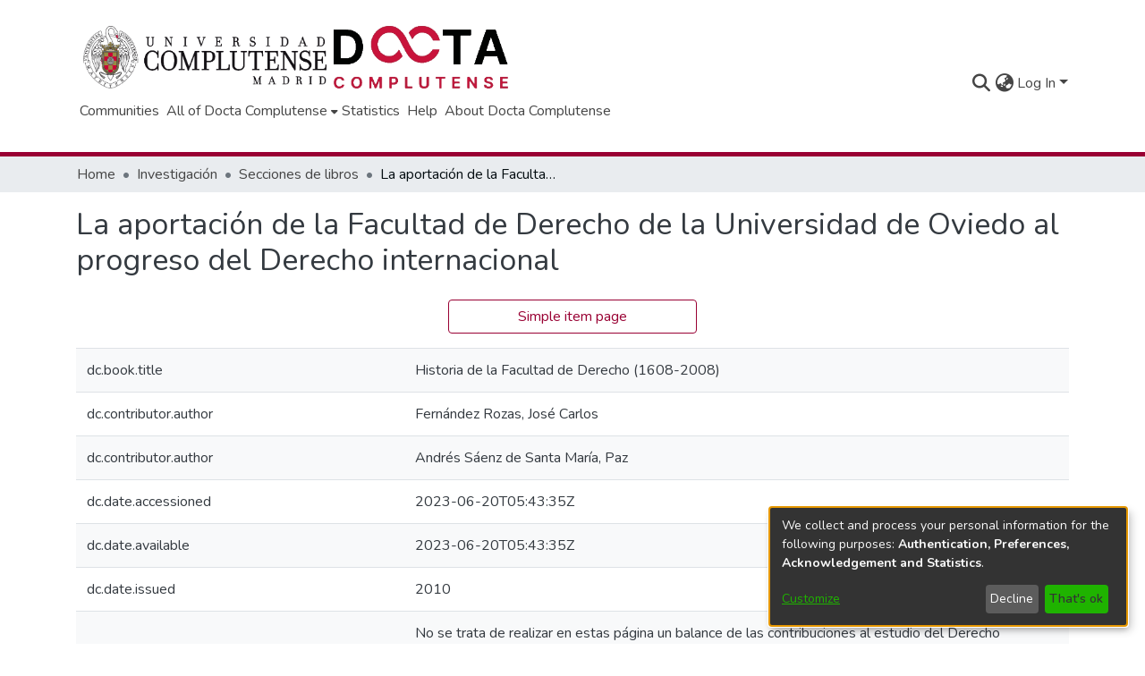

--- FILE ---
content_type: text/html; charset=utf-8
request_url: https://docta.ucm.es/entities/publication/e1af2a9d-acb6-4d62-99ab-cc208fbc9836/full
body_size: 66398
content:
<!DOCTYPE html><html lang="en"><head>
  <meta charset="UTF-8">
  <base href="/">
  <title>La aportación de la Facultad de Derecho de la Universidad de Oviedo al progreso del Derecho internacional</title>
  <meta name="viewport" content="width=device-width,minimum-scale=1">
  <meta http-equiv="cache-control" content="no-store">
  <script src="https://maps.googleapis.com/maps/api/js?key=AIzaSyA8c5SpxaL8jprrN_AQVrsnCDLHW9VebXk&amp;libraries=places,geometry&amp;callback=initAutocomplete&amp;language=es" async="" defer=""></script>
<link rel="stylesheet" href="styles.022e4b24ea9ad4fa.css" media="print" onload="this.media='all'"><noscript><link rel="stylesheet" href="styles.022e4b24ea9ad4fa.css"></noscript><link rel="stylesheet" type="text/css" class="theme-css" href="dspace-theme.css"><link rel="icon" href="assets/dspace/images/favicons/favicon.ico" sizes="any" class="theme-head-tag"><meta name="Generator" content="DSpace 7.6.5"><meta name="title" content="La aportación de la Facultad de Derecho de la Universidad de Oviedo al progreso del Derecho internacional"><meta name="description" content="No se trata de realizar en estas página un balance de las contribuciones al estudio del Derecho internacional, en sus vertientes pública y privada, elaboradas por los internacionalistas asturianos, que han sido muchas y muchos. El terreno acotado es la aportación científica desplegada el amparo de los muros del viejo caserón  de la calle de San Francisco, y luego en los funcionales edificios de “El Cristo”, y no la mera circunstancia de que los protagonistas de esta tarea hayan nacido en Asturias. Es cierto que han sido cuantiosos los internacionalistas ilustres formados o no en la Universidad de Oviedo en los que concurre esta feliz coyuntura, que ensancharon sus actividades más allá de Pajares llevando con gran dignidad del nombre de Asturias fuera de sus confines. Mas tal quehacer queda fuera de los límites de esta modesta contribución al cuarto centenario de la fundación de nuestra Universidad y de la Facultad de Derecho. Debe respetarse en el presente estudio el ius solii y resaltar la empresa llevada a cabo por pensadores conspicuos, que condujeron el espíritu de la Universidad de Oviedo a lo largo del mundo, reduciendo la de aquellos que se limitaron a utilizarla como mero trampolín para su carrera académica, sin que ello suponga desmerecimiento alguno de sus aportaciones. Por suparte, el ius sanguinis debe limitarse a los asturianos que contribuyeron a ensalzar nuestra institución universitaria descartando la obra de aquellos preclaros internacionalistas que se limitaron a pasar por ella. Delimitado el ámbito territorial, se impone hacer lo propio con el temporal. Hasta Real Orden de 2 de septiembre de 1883, que estableció los cursos de Derecho internacional público y Derecho internacional privado, no se extendieron estas enseñanzas fuera de la Universidad de Madrid, único lugar donde se cursaban, a las restantes Universidades del país. Concretamente comenzaron a funcionar a partir de esta época cátedras de estas disciplinas en las Universidades de Barcelona, Oviedo, Santiago de Compostela, Sevilla, Valencia, Valladolid y Zaragoza. Ello explica que el tratamiento del Derecho internacional realizado con anterioridad en provincias tuviese un carácter esencialmente autodidacta y un caldo de cultivo extra-universitario, reduciendo el marco histórico de observación. La Universidad de Oviedo ha sido un buen ejemplo del carácter interdisciplinar de la ciencia jurídica. La aportación al Derecho internacional no procedió únicamente de los titulares de la Cátedra de lo que hoy se configura en dos áreas de conocimiento. La vinculación de las disciplinas internacionalistas con la historia o la filosofía del Derecho en lo que concierne al Derecho internacional público, o la dependencia del Derecho internacional privado al Derecho material, propiciaron que juristas dedicados académicamente a otras parcelas del saber realizasen aportaciones significativas a nuestra materia con resultados más que notables, que deben ser convenientemente destacados. Y dentro de este apartado no debe olvidarse el desequilibrio que podemos hoy apreciar entre lo reducido de la aportación científica de hace un siglo y la actual. Con criterios contemporáneos, en efecto, gran parte de los grandes maestros cuya obra vamos a reseñar, no tendrían una evaluación favorable. Ello obedece no sólo a que en aquella época estaba todo por hacer y los protagonistas contaban con medios más que escasos para mantener una dedicación digna a las actividades académicas, sino a que las condiciones económicas de los profesores eran tan precarias que les obligaban a buscar el “dinero pobre” con clases particulares o con traducciones, o a compatibilizar la academia con la política. Muchos personajes de nuestra historia llegaron a acceder, más cierto que por interés que por necesidad, a cargos políticos relevantes, desempeñando incluso importantes servicios cargos en el Estado; otros, los menos, al ejercicio profesional."><meta name="citation_title" content="La aportación de la Facultad de Derecho de la Universidad de Oviedo al progreso del Derecho internacional"><meta name="citation_author" content="Fernández Rozas, José Carlos"><meta name="citation_author" content="Andrés Sáenz de Santa María, Paz"><meta name="citation_publication_date" content="2010"><meta name="citation_isbn" content="978-84-8317-810-2"><meta name="citation_language" content="spa"><meta name="citation_abstract_html_url" content="https://hdl.handle.net/20.500.14352/45232"><meta name="citation_publisher" content="Servicio de Publicaciones de la Universidad de Oviedo"><style ng-transition="dspace-angular">#skip-to-main-content[_ngcontent-sc218]{position:absolute;top:-40px;left:0;opacity:0;transition:opacity .3s;z-index:calc(var(--ds-nav-z-index) + 1);border-top-left-radius:0;border-top-right-radius:0;border-bottom-left-radius:0}#skip-to-main-content[_ngcontent-sc218]:focus{opacity:1;top:0}</style><style ng-transition="dspace-angular">.notifications-wrapper{z-index:var(--bs-zindex-popover);text-align:right;overflow-wrap:break-word;word-wrap:break-word;-ms-word-break:break-all;word-break:break-all;word-break:break-word;-webkit-hyphens:auto;hyphens:auto}.notifications-wrapper .notification{display:block}.notifications-wrapper.left{left:0}.notifications-wrapper.top{top:0}.notifications-wrapper.right{right:0}.notifications-wrapper.bottom{bottom:0}.notifications-wrapper.center{left:50%;transform:translate(-50%)}.notifications-wrapper.middle{top:50%;transform:translateY(-50%)}.notifications-wrapper.middle.center{transform:translate(-50%,-50%)}@media screen and (max-width: 576px){.notifications-wrapper{width:auto;left:0;right:0}}
</style><style ng-transition="dspace-angular">.live-region[_ngcontent-sc192]{position:fixed;bottom:0;left:0;right:0;padding-left:60px;height:90px;line-height:18px;color:var(--bs-white);background-color:var(--bs-dark);opacity:.94;z-index:var(--ds-live-region-z-index)}</style><style ng-transition="dspace-angular">[_nghost-sc203]{--ds-header-navbar-border-bottom-style: solid var(--ds-header-navbar-border-bottom-height) var(--ds-header-navbar-border-bottom-color);--ds-expandable-navbar-border-top-style: solid var(--ds-expandable-navbar-border-top-height) var(--ds-expandable-navbar-border-top-color);--ds-expandable-navbar-height: calc(100vh - var(--ds-header-height))}[_nghost-sc203]   div#header-navbar-wrapper[_ngcontent-sc203]{position:relative;border-bottom:var(--ds-header-navbar-border-bottom-style)}[_nghost-sc203]   div#header-navbar-wrapper[_ngcontent-sc203]   div#mobile-navbar-wrapper[_ngcontent-sc203]{width:100%;background-color:var(--ds-expandable-navbar-bg);position:absolute;z-index:var(--ds-nav-z-index);overflow:hidden}[_nghost-sc203]   div#header-navbar-wrapper[_ngcontent-sc203]   div#mobile-navbar-wrapper[_ngcontent-sc203]   nav#collapsible-mobile-navbar[_ngcontent-sc203]{min-height:var(--ds-expandable-navbar-height);height:auto;border-bottom:var(--ds-header-navbar-border-bottom-style)}[_nghost-sc203]     .ds-menu-item, [_nghost-sc203]     .ds-menu-toggler-wrapper{white-space:nowrap;text-decoration:none}[_nghost-sc203]     nav#desktop-navbar #main-site-navigation .ds-menu-item-wrapper, [_nghost-sc203]     nav#desktop-navbar #main-site-navigation .ds-menu-item, [_nghost-sc203]     nav#desktop-navbar #main-site-navigation .ds-menu-toggler-wrapper{display:flex;align-items:center;height:100%}[_nghost-sc203]     nav#desktop-navbar #main-site-navigation .ds-menu-item{padding:var(--ds-navbar-item-vertical-padding) var(--ds-navbar-item-horizontal-padding)}[_nghost-sc203]     nav#desktop-navbar #main-site-navigation .ds-menu-item, [_nghost-sc203]     nav#desktop-navbar #main-site-navigation .ds-menu-toggler-wrapper{color:var(--ds-navbar-link-color)!important}[_nghost-sc203]     nav#desktop-navbar #main-site-navigation .ds-menu-item:hover, [_nghost-sc203]     nav#desktop-navbar #main-site-navigation .ds-menu-item:focus, [_nghost-sc203]     nav#desktop-navbar #main-site-navigation .ds-menu-toggler-wrapper:hover, [_nghost-sc203]     nav#desktop-navbar #main-site-navigation .ds-menu-toggler-wrapper:focus{color:var(--ds-navbar-link-color-hover)!important}[_nghost-sc203]     nav#desktop-navbar #main-site-navigation .dropdown-menu .ds-menu-item{padding:var(--ds-navbar-dropdown-item-vertical-padding) var(--ds-navbar-dropdown-item-horizontal-padding)}[_nghost-sc203]     nav#collapsible-mobile-navbar{border-top:var(--ds-expandable-navbar-border-top-style);padding-top:var(--ds-expandable-navbar-padding-top)}[_nghost-sc203]     nav#collapsible-mobile-navbar #main-site-navigation .ds-menu-item{padding:var(--ds-expandable-navbar-item-vertical-padding) 0}</style><style ng-transition="dspace-angular">[_nghost-sc254]   footer[_ngcontent-sc254]{background-color:var(--ds-footer-bg);text-align:center;z-index:var(--ds-footer-z-index);border-top:var(--ds-footer-border);padding:var(--ds-footer-padding)}[_nghost-sc254]   footer[_ngcontent-sc254]   p[_ngcontent-sc254]{margin:0}[_nghost-sc254]   footer[_ngcontent-sc254]   img[_ngcontent-sc254]{height:var(--ds-footer-logo-height)}[_nghost-sc254]   footer[_ngcontent-sc254]   .bottom-footer[_ngcontent-sc254]   ul[_ngcontent-sc254]   li[_ngcontent-sc254]{display:inline-flex}[_nghost-sc254]   footer[_ngcontent-sc254]   .bottom-footer[_ngcontent-sc254]   ul[_ngcontent-sc254]   li[_ngcontent-sc254]   a[_ngcontent-sc254]{padding:0 calc(var(--bs-spacer) / 2);color:inherit}[_nghost-sc254]   footer[_ngcontent-sc254]   .bottom-footer[_ngcontent-sc254]   ul[_ngcontent-sc254]   li[_ngcontent-sc254]:not(:last-child):after{content:"";border-right:1px var(--bs-secondary) solid}[_nghost-sc254]   footer[_ngcontent-sc254]   .footer-logo[_ngcontent-sc254]{margin-bottom:35px}</style><style ng-transition="dspace-angular">[_nghost-sc205]{position:fixed;left:0;top:0;z-index:var(--ds-sidebar-z-index)}[_nghost-sc205]   nav#admin-sidebar[_ngcontent-sc205]{max-width:var(--ds-admin-sidebar-fixed-element-width);display:flex;flex-direction:column;flex-wrap:nowrap}[_nghost-sc205]   nav#admin-sidebar[_ngcontent-sc205]   div#sidebar-top-level-items-container[_ngcontent-sc205]{flex:1 1 auto;overflow-x:hidden;overflow-y:auto}[_nghost-sc205]   nav#admin-sidebar[_ngcontent-sc205]   div#sidebar-top-level-items-container[_ngcontent-sc205]::-webkit-scrollbar{width:var(--ds-dark-scrollbar-width);height:3px}[_nghost-sc205]   nav#admin-sidebar[_ngcontent-sc205]   div#sidebar-top-level-items-container[_ngcontent-sc205]::-webkit-scrollbar-button{background-color:var(--ds-dark-scrollbar-bg)}[_nghost-sc205]   nav#admin-sidebar[_ngcontent-sc205]   div#sidebar-top-level-items-container[_ngcontent-sc205]::-webkit-scrollbar-track{background-color:var(--ds-dark-scrollbar-alt-bg)}[_nghost-sc205]   nav#admin-sidebar[_ngcontent-sc205]   div#sidebar-top-level-items-container[_ngcontent-sc205]::-webkit-scrollbar-track-piece{background-color:var(--ds-dark-scrollbar-bg)}[_nghost-sc205]   nav#admin-sidebar[_ngcontent-sc205]   div#sidebar-top-level-items-container[_ngcontent-sc205]::-webkit-scrollbar-thumb{height:50px;background-color:var(--ds-dark-scrollbar-fg);border-radius:3px}[_nghost-sc205]   nav#admin-sidebar[_ngcontent-sc205]   div#sidebar-top-level-items-container[_ngcontent-sc205]::-webkit-scrollbar-corner{background-color:var(--ds-dark-scrollbar-alt-bg)}[_nghost-sc205]   nav#admin-sidebar[_ngcontent-sc205]   div#sidebar-top-level-items-container[_ngcontent-sc205]::-webkit-resizer{background-color:var(--ds-dark-scrollbar-bg)}[_nghost-sc205]   nav#admin-sidebar[_ngcontent-sc205]   img#admin-sidebar-logo[_ngcontent-sc205]{height:var(--ds-admin-sidebar-logo-height)}[_nghost-sc205]   nav#admin-sidebar[_ngcontent-sc205]     .sidebar-full-width-container{width:100%;padding-left:0;padding-right:0;margin-left:0;margin-right:0}[_nghost-sc205]   nav#admin-sidebar[_ngcontent-sc205]     .sidebar-item{padding-top:var(--ds-admin-sidebar-item-padding);padding-bottom:var(--ds-admin-sidebar-item-padding)}[_nghost-sc205]   nav#admin-sidebar[_ngcontent-sc205]     .sidebar-section-wrapper{display:flex;flex-direction:row;flex-wrap:nowrap;align-items:stretch}[_nghost-sc205]   nav#admin-sidebar[_ngcontent-sc205]     .sidebar-section-wrapper>.sidebar-fixed-element-wrapper{min-width:var(--ds-admin-sidebar-fixed-element-width);flex:1 1 auto;display:flex;flex-direction:row;justify-content:center;align-items:center}[_nghost-sc205]   nav#admin-sidebar[_ngcontent-sc205]     .sidebar-section-wrapper>.sidebar-collapsible-element-outer-wrapper{display:flex;flex-wrap:wrap;justify-content:flex-end;max-width:calc(100% - var(--ds-admin-sidebar-fixed-element-width));padding-left:var(--ds-dark-scrollbar-width);overflow-x:hidden}[_nghost-sc205]   nav#admin-sidebar[_ngcontent-sc205]     .sidebar-section-wrapper>.sidebar-collapsible-element-outer-wrapper>.sidebar-collapsible-element-inner-wrapper{min-width:calc(var(--ds-admin-sidebar-collapsible-element-width) - var(--ds-dark-scrollbar-width));height:100%;padding-right:var(--ds-admin-sidebar-item-padding)}[_nghost-sc205]   nav#admin-sidebar[_ngcontent-sc205]{background-color:var(--ds-admin-sidebar-bg)}[_nghost-sc205]   nav#admin-sidebar[_ngcontent-sc205]    {color:#fff}[_nghost-sc205]   nav#admin-sidebar[_ngcontent-sc205]     a{color:var(--ds-admin-sidebar-link-color);text-decoration:none}[_nghost-sc205]   nav#admin-sidebar[_ngcontent-sc205]     a:hover, [_nghost-sc205]   nav#admin-sidebar[_ngcontent-sc205]     a:focus{color:var(--ds-admin-sidebar-link-hover-color)}[_nghost-sc205]   nav#admin-sidebar[_ngcontent-sc205]   div#sidebar-header-container[_ngcontent-sc205]{background-color:var(--ds-admin-sidebar-header-bg)}[_nghost-sc205]   nav#admin-sidebar[_ngcontent-sc205]   div#sidebar-header-container[_ngcontent-sc205]   .sidebar-fixed-element-wrapper[_ngcontent-sc205]{background-color:var(--ds-admin-sidebar-header-bg)}</style><style ng-transition="dspace-angular">[_nghost-sc454]   div.simple-view-link[_ngcontent-sc454]{text-align:center}[_nghost-sc454]   div.simple-view-link[_ngcontent-sc454]   a[_ngcontent-sc454]{min-width:25%}</style><style ng-transition="dspace-angular">@charset "UTF-8";.nav-breadcrumb[_ngcontent-sc212]{background-color:var(--ds-breadcrumb-bg)}.breadcrumb[_ngcontent-sc212]{border-radius:0;padding-bottom:calc(var(--ds-content-spacing) / 2);padding-top:calc(var(--ds-content-spacing) / 2);background-color:var(--ds-breadcrumb-bg)}li.breadcrumb-item[_ngcontent-sc212]{display:flex}.breadcrumb-item-limiter[_ngcontent-sc212]{display:inline-block;max-width:var(--ds-breadcrumb-max-length)}.breadcrumb-item-limiter[_ngcontent-sc212] > *[_ngcontent-sc212]{max-width:100%;display:block}li.breadcrumb-item[_ngcontent-sc212]   a[_ngcontent-sc212]{color:var(--ds-breadcrumb-link-color)}li.breadcrumb-item.active[_ngcontent-sc212]{color:var(--ds-breadcrumb-link-active-color)}.breadcrumb-item[_ngcontent-sc212] + .breadcrumb-item[_ngcontent-sc212]:before{content:"\2022"!important}.breadcrumb-item[_ngcontent-sc212] + .breadcrumb-item[_ngcontent-sc212]:before{display:block}</style><style ng-transition="dspace-angular">.left-column[_ngcontent-sc437]{float:left;text-align:left}.right-column[_ngcontent-sc437]{float:right;text-align:right}</style><style ng-transition="dspace-angular">[_nghost-sc161]   .simple-view-element[_ngcontent-sc161]{margin-bottom:15px}[_nghost-sc161]   .simple-view-element-header[_ngcontent-sc161]{font-size:1.25rem}</style><style ng-transition="dspace-angular">[_nghost-sc200]   #main-site-header[_ngcontent-sc200]{min-height:var(--ds-header-height);background-color:var(--ds-header-bg)}@media (min-width: 768px){[_nghost-sc200]   #main-site-header[_ngcontent-sc200]{height:var(--ds-header-height)}}[_nghost-sc200]   #main-site-header-container[_ngcontent-sc200]{min-height:var(--ds-header-height)}[_nghost-sc200]   img#header-logo[_ngcontent-sc200]{height:var(--ds-header-logo-height)}[_nghost-sc200]   button#navbar-toggler[_ngcontent-sc200]{color:var(--ds-header-icon-color)}[_nghost-sc200]   button#navbar-toggler[_ngcontent-sc200]:hover, [_nghost-sc200]   button#navbar-toggler[_ngcontent-sc200]:focus{color:var(--ds-header-icon-color-hover)}</style><style ng-transition="dspace-angular">.ds-context-help-toggle[_ngcontent-sc197]{color:var(--ds-header-icon-color);background-color:var(--ds-header-bg)}.ds-context-help-toggle[_ngcontent-sc197]:hover, .ds-context-help-toggle[_ngcontent-sc197]:focus{color:var(--ds-header-icon-color-hover)}</style><style ng-transition="dspace-angular">@media screen and (min-width: 768px){dt[_ngcontent-sc456]{text-align:right}}</style><style ng-transition="dspace-angular">.navbar-expand-md.navbar-container[_ngcontent-sc196]{height:155px}.navbar-expand-md.navbar-container[_ngcontent-sc196]   .navbar-inner-container.container[_ngcontent-sc196]{flex-wrap:wrap}.navbar-expand-md.navbar-container[_ngcontent-sc196]   .navbar-inner-container.container[_ngcontent-sc196]   #header-first-row[_ngcontent-sc196]{display:flex;flex-direction:row;flex-wrap:wrap;align-items:center;justify-content:space-between;width:100%;margin-top:5px}.navbar-expand-md.navbar-container[_ngcontent-sc196]   .navbar-inner-container.container[_ngcontent-sc196]   #header-first-row[_ngcontent-sc196]   #header-first-row-left[_ngcontent-sc196]{display:flex;flex-wrap:nowrap;align-items:center;flex-direction:row;column-gap:15px}.navbar-expand-md.navbar-container[_ngcontent-sc196]   .navbar-inner-container.container[_ngcontent-sc196]   #header-first-row[_ngcontent-sc196]   #header-first-row-left[_ngcontent-sc196]   a.navbar-brand[_ngcontent-sc196]   img[_ngcontent-sc196]{max-height:var(--ds-header-logo-height)}.navbar-expand-md.navbar-container[_ngcontent-sc196]   .navbar-inner-container.container[_ngcontent-sc196]   #header-first-row[_ngcontent-sc196]   #header-first-row-left[_ngcontent-sc196]   #header-logo-docta[_ngcontent-sc196]{max-height:65px}.navbar-expand-md.navbar-container[_ngcontent-sc196]   .navbar-inner-container.container[_ngcontent-sc196]   #header-first-row[_ngcontent-sc196]   #header-first-row-right[_ngcontent-sc196]{display:flex;flex-direction:row;flex-wrap:nowrap;align-items:center}</style><style ng-transition="dspace-angular">input[type=text][_ngcontent-sc152]{background-color:#fff!important}input[type=text][_ngcontent-sc152]{margin-top:calc(-.5 * var(--bs-font-size-base));border-color:var(--ds-header-icon-color)}input[type=text].collapsed[_ngcontent-sc152]{opacity:0}.submit-icon[_ngcontent-sc152]{border:0!important}.submit-icon[_ngcontent-sc152]{cursor:pointer;position:sticky;top:0;color:var(--ds-header-icon-color)}.submit-icon[_ngcontent-sc152]:hover, .submit-icon[_ngcontent-sc152]:focus{color:var(--ds-header-icon-color-hover)}@media screen and (max-width: 768px){.query[_ngcontent-sc152]:focus{max-width:250px!important;width:40vw!important}}</style><style ng-transition="dspace-angular">.dropdown-toggle[_ngcontent-sc99]:after{display:none}.dropdown-toggle[_ngcontent-sc99]{color:var(--ds-header-icon-color)}.dropdown-toggle[_ngcontent-sc99]:hover, .dropdown-toggle[_ngcontent-sc99]:focus{color:var(--ds-header-icon-color-hover)}.dropdown-item[_ngcontent-sc99]{cursor:pointer}</style><style ng-transition="dspace-angular">#loginDropdownMenu[_ngcontent-sc84], #logoutDropdownMenu[_ngcontent-sc84]{min-width:330px;z-index:1002}#loginDropdownMenu[_ngcontent-sc84]{min-height:75px}.dropdown-item.active[_ngcontent-sc84], .dropdown-item[_ngcontent-sc84]:active, .dropdown-item[_ngcontent-sc84]:hover, .dropdown-item[_ngcontent-sc84]:focus{background-color:#0000!important}.loginLink[_ngcontent-sc84], .dropdownLogin[_ngcontent-sc84], .logoutLink[_ngcontent-sc84], .dropdownLogout[_ngcontent-sc84]{color:var(--ds-header-icon-color)}.loginLink[_ngcontent-sc84]:hover, .loginLink[_ngcontent-sc84]:focus, .dropdownLogin[_ngcontent-sc84]:hover, .dropdownLogin[_ngcontent-sc84]:focus, .logoutLink[_ngcontent-sc84]:hover, .logoutLink[_ngcontent-sc84]:focus, .dropdownLogout[_ngcontent-sc84]:hover, .dropdownLogout[_ngcontent-sc84]:focus{color:var(--ds-header-icon-color-hover)}.dropdownLogin[_ngcontent-sc84]:not(.focus-visible).active, .dropdownLogin[_ngcontent-sc84]:not(.focus-visible):active, .dropdownLogin[_ngcontent-sc84]:not(.focus-visible).active:focus, .dropdownLogin[_ngcontent-sc84]:not(.focus-visible):active:focus, .dropdownLogout[_ngcontent-sc84]:not(.focus-visible).active, .dropdownLogout[_ngcontent-sc84]:not(.focus-visible):active, .dropdownLogout[_ngcontent-sc84]:not(.focus-visible).active:focus, .dropdownLogout[_ngcontent-sc84]:not(.focus-visible):active:focus{box-shadow:unset}.dropdownLogin[_ngcontent-sc84]:not(:focus-visible).active, .dropdownLogin[_ngcontent-sc84]:not(:focus-visible):active, .dropdownLogin[_ngcontent-sc84]:not(:focus-visible).active:focus, .dropdownLogin[_ngcontent-sc84]:not(:focus-visible):active:focus, .dropdownLogout[_ngcontent-sc84]:not(:focus-visible).active, .dropdownLogout[_ngcontent-sc84]:not(:focus-visible):active, .dropdownLogout[_ngcontent-sc84]:not(:focus-visible).active:focus, .dropdownLogout[_ngcontent-sc84]:not(:focus-visible):active:focus{box-shadow:unset}.dropdown-toggle[_ngcontent-sc84]:after{margin-left:0}</style><style ng-transition="dspace-angular">[_nghost-sc49]   .ds-menu-item[_ngcontent-sc49]{display:inline-block}</style><style ng-transition="dspace-angular">[_nghost-sc52]   .ds-menu-item[_ngcontent-sc52]{display:inline-block}</style><style ng-transition="dspace-angular">.login-container[_ngcontent-sc510]{max-width:350px;margin-left:auto;margin-right:auto}#openCollapsedPasswordLoginButton[_ngcontent-sc510]{-webkit-user-select:none;user-select:none;display:block;text-align:center;margin-top:15px}</style><style ng-transition="dspace-angular">[_nghost-sc46]   .ds-menu-item-wrapper[_ngcontent-sc46]{position:relative}[_nghost-sc46]   .dropdown-menu[_ngcontent-sc46]{overflow:hidden}@media (max-width: 767.98px){[_nghost-sc46]   .dropdown-menu[_ngcontent-sc46]{border:0;background-color:var(--ds-expandable-navbar-bg)}}@media (min-width: 768px){[_nghost-sc46]   .dropdown-menu[_ngcontent-sc46]{border-top-left-radius:0;border-top-right-radius:0;background-color:var(--ds-navbar-dropdown-bg)}}[_nghost-sc46]   .toggle-menu-icon[_ngcontent-sc46], [_nghost-sc46]   .toggle-menu-icon[_ngcontent-sc46]:hover{text-decoration:none}</style><style ng-transition="dspace-angular">[_nghost-sc50]   .ds-menu-item[_ngcontent-sc50]{display:inline-block}</style><style ng-transition="dspace-angular">[_nghost-sc136]     .card{margin-bottom:var(--ds-submission-sections-margin-bottom);overflow:unset}.section-focus[_ngcontent-sc136]{border-radius:var(--bs-border-radius);box-shadow:var(--bs-btn-focus-box-shadow)}[_nghost-sc136]     .card:first-of-type{border-bottom:var(--bs-card-border-width) solid var(--bs-card-border-color)!important;border-bottom-left-radius:var(--bs-card-border-radius)!important;border-bottom-right-radius:var(--bs-card-border-radius)!important}[_nghost-sc136]     .card-header button{box-shadow:none!important}[_nghost-sc136]     .card-header button{width:100%}</style><style ng-transition="dspace-angular">.form-login[_ngcontent-sc137]   .form-control[_ngcontent-sc137]:focus{z-index:2}.form-login[_ngcontent-sc137]   input[type=email][_ngcontent-sc137]{margin-bottom:-1px;border-bottom-right-radius:0;border-bottom-left-radius:0}.form-login[_ngcontent-sc137]   input[type=password][_ngcontent-sc137]{border-top-left-radius:0;border-top-right-radius:0}.dropdown-item[_ngcontent-sc137]{white-space:normal;padding:.25rem .75rem}</style><style ng-transition="dspace-angular">[_nghost-sc61]   .dropdown-toggle[_ngcontent-sc61]:after{display:none}[_nghost-sc61]   .dropdown-item[_ngcontent-sc61]{padding-left:20px}</style><style ng-transition="dspace-angular">[_nghost-sc60]   .dropdown-toggle[_ngcontent-sc60]:after{display:none}[_nghost-sc60]   .dropdown-item[_ngcontent-sc60]{padding-left:20px}.margin-right[_ngcontent-sc60]{margin-right:.5em}</style><style ng-transition="dspace-angular">.limit-width[_ngcontent-sc75]{max-width:var(--ds-thumbnail-max-width)}img[_ngcontent-sc75]{max-width:100%}.outer[_ngcontent-sc75]{position:relative}.outer[_ngcontent-sc75]:before{display:block;content:"";width:100%;padding-top:141.4285714286%}.outer[_ngcontent-sc75] > .inner[_ngcontent-sc75]{position:absolute;inset:0}.outer[_ngcontent-sc75] > .inner[_ngcontent-sc75] > .thumbnail-placeholder[_ngcontent-sc75]{background:var(--ds-thumbnail-placeholder-background);border:var(--ds-thumbnail-placeholder-border);color:var(--ds-thumbnail-placeholder-color);font-weight:700}.outer[_ngcontent-sc75] > .inner[_ngcontent-sc75] > .centered[_ngcontent-sc75]{width:100%;height:100%;display:flex;justify-content:center;align-items:center;text-align:center}</style><style ng-transition="dspace-angular">.embargodate[_ngcontent-sc141]{background-color:#dcdcdc;margin:.4rem 0rem;border-radius:.25rem}</style><style ng-transition="dspace-angular">.loader[_ngcontent-sc74]{margin:0 25px}span[_ngcontent-sc74]{display:block;margin:0 auto}span[class*=l-][_ngcontent-sc74]{height:4px;width:4px;background:#000;display:inline-block;margin:12px 2px;border-radius:100%;-webkit-border-radius:100%;-moz-border-radius:100%;-webkit-animation:_ngcontent-sc74_loader 2s infinite;-webkit-animation-timing-function:cubic-bezier(.03,.615,.995,.415);-webkit-animation-fill-mode:both;-moz-animation:loader 2s infinite;-moz-animation-timing-function:cubic-bezier(.03,.615,.995,.415);-moz-animation-fill-mode:both;-ms-animation:loader 2s infinite;-ms-animation-timing-function:cubic-bezier(.03,.615,.995,.415);-ms-animation-fill-mode:both;animation:_ngcontent-sc74_loader 2s infinite;animation-timing-function:cubic-bezier(.03,.615,.995,.415);animation-fill-mode:both}span.l-1[_ngcontent-sc74]{animation-delay:1s;-ms-animation-delay:1s;-moz-animation-delay:1s}span.l-2[_ngcontent-sc74]{animation-delay:.9s;-ms-animation-delay:.9s;-moz-animation-delay:.9s}span.l-3[_ngcontent-sc74]{animation-delay:.8s;-ms-animation-delay:.8s;-moz-animation-delay:.8s}span.l-4[_ngcontent-sc74]{animation-delay:.7s;-ms-animation-delay:.7s;-moz-animation-delay:.7s}span.l-5[_ngcontent-sc74]{animation-delay:.6s;-ms-animation-delay:.6s;-moz-animation-delay:.6s}span.l-6[_ngcontent-sc74]{animation-delay:.5s;-ms-animation-delay:.5s;-moz-animation-delay:.5s}span.l-7[_ngcontent-sc74]{animation-delay:.4s;-ms-animation-delay:.4s;-moz-animation-delay:.4s}span.l-8[_ngcontent-sc74]{animation-delay:.3s;-ms-animation-delay:.3s;-moz-animation-delay:.3s}span.l-9[_ngcontent-sc74]{animation-delay:.2s;-ms-animation-delay:.2s;-moz-animation-delay:.2s}span.l-9[_ngcontent-sc74]{animation-delay:.1s;-ms-animation-delay:.1s;-moz-animation-delay:.1s}span.l-10[_ngcontent-sc74]{animation-delay:0s;-ms-animation-delay:0s;-moz-animation-delay:0s}@keyframes _ngcontent-sc74_loader{0%{transform:translate(-30px);opacity:0}25%{opacity:1}50%{transform:translate(30px);opacity:0}to{opacity:0}}.spinner[_ngcontent-sc74]{color:var(--bs-gray-600)}</style><meta name="citation_pdf_url" content="https://docta.ucm.es/bitstreams/07f8ba18-50cb-40fc-b5ec-922fd508c3d4/download"><link href="https://docta.ucm.es/rest/opensearch/search?format=atom&amp;scope=e1af2a9d-acb6-4d62-99ab-cc208fbc9836&amp;query=*" type="application/atom+xml" rel="alternate" title="Sitewide Atom feed"><link href="https://docta.ucm.es/rest/opensearch/search?format=rss&amp;scope=e1af2a9d-acb6-4d62-99ab-cc208fbc9836&amp;query=*" type="application/rss+xml" rel="alternate" title="Sitewide RSS feed"><link href="https://docta.ucm.es/rest/opensearch/search/service" type="application/atom+xml" rel="search" title="Dspace"><link href="http://orcid.org/0000-0001-8443-8488" rel="author"><link href="https://docta.ucm.es/bitstreams/07f8ba18-50cb-40fc-b5ec-922fd508c3d4/download" rel="item" type="application/pdf"><link href="https://docta.ucm.es/signposting/describedby/e1af2a9d-acb6-4d62-99ab-cc208fbc9836" rel="describedby" type="application/vnd.datacite.datacite+xml"><link href="https://hdl.handle.net/20.500.14352/45232" rel="cite-as"><link href="https://docta.ucm.es/signposting/linksets/e1af2a9d-acb6-4d62-99ab-cc208fbc9836" rel="linkset" type="application/linkset"><link href="https://docta.ucm.es/signposting/linksets/e1af2a9d-acb6-4d62-99ab-cc208fbc9836/json" rel="linkset" type="application/linkset+json"><link href="https://schema.org/AboutPage" rel="type"><link href="https://schema.org/CreativeWork" rel="type"></head>

<body>
  <ds-app _nghost-sc26="" ng-version="15.2.10" ng-server-context="ssr"><ds-themed-root _ngcontent-sc26="" data-used-theme="base"><ds-root _nghost-sc218="" class="ng-tns-c218-0 ng-star-inserted"><button _ngcontent-sc218="" id="skip-to-main-content" class="sr-only ng-tns-c218-0"> Skip to main content
</button><div _ngcontent-sc218="" class="outer-wrapper ng-tns-c218-0 ng-trigger ng-trigger-slideSidebarPadding" style="padding-left:0;"><ds-themed-admin-sidebar _ngcontent-sc218="" class="ng-tns-c218-0" data-used-theme="base"><ds-admin-sidebar _nghost-sc205="" class="ng-tns-c205-2 ng-star-inserted" style=""><!----></ds-admin-sidebar><!----></ds-themed-admin-sidebar><div _ngcontent-sc218="" class="inner-wrapper ng-tns-c218-0"><ds-system-wide-alert-banner _ngcontent-sc218="" class="ng-tns-c218-0" _nghost-sc214=""><!----></ds-system-wide-alert-banner><ds-themed-header-navbar-wrapper _ngcontent-sc218="" class="ng-tns-c218-0" data-used-theme="dspace"><ds-header-navbar-wrapper _nghost-sc203="" class="ng-tns-c203-1 ng-star-inserted" style=""><div _ngcontent-sc203="" id="header-navbar-wrapper" class="ng-tns-c203-1"><ds-themed-header _ngcontent-sc203="" class="ng-tns-c203-1" data-used-theme="dspace"><ds-header _nghost-sc200="" class="ng-star-inserted"><header _ngcontent-sc200="" id="main-site-header"><div _ngcontent-sc200="" id="main-site-header-container" class="container h-100 d-flex flex-row flex-wrap align-items-center justify-content-between gapx-3 gapy-2"><div _ngcontent-sc200="" id="header-left" class="h-100 flex-fill d-flex flex-column flex-nowrap justify-content-start gapx-3 gapy-4 mt-3" role="presentation"><div _ngcontent-sc200="" class="d-flex flex-row align-items-center gapx-3"><a _ngcontent-sc200="" target="_blank" href="https://www.ucm.es/" class="navbar-brand m-2"><img _ngcontent-sc200="" id="header-logo" src="assets/dspace/images/ucm_logo.png" alt="Repository logo"></a><a _ngcontent-sc200="" routerlink="/" class="navbar-brand my-2" href="/"><img _ngcontent-sc200="" id="header-logo" src="assets/dspace/images/docta_logo.png"></a></div><nav _ngcontent-sc200="" id="desktop-navbar" class="navbar navbar-expand p-0 align-items-stretch align-self-stretch ng-star-inserted" aria-label="Main navigation bar"><ds-themed-navbar _ngcontent-sc200="" data-used-theme="dspace"><ds-navbar _nghost-sc196="" class="ng-tns-c196-4 ng-star-inserted" style=""><!----><div _ngcontent-sc196="" role="menubar" id="main-site-navigation" class="navbar-nav h-100 align-items-md-stretch gapx-3 ng-tns-c196-4 navbar-nav-desktop"><ds-navbar-section _nghost-sc45="" class="ng-star-inserted"><div _ngcontent-sc45="" class="ds-menu-item-wrapper text-md-center" id="navbar-section-browse_global_communities_and_collections"><ds-link-menu-item _nghost-sc49="" class="ng-star-inserted"><a _ngcontent-sc49="" role="menuitem" href="/community-list" tabindex="0" class="ds-menu-item" data-test="link-menu-item.menu.section.browse_global_communities_and_collections">Communities</a></ds-link-menu-item><!----></div></ds-navbar-section><!----><!----><ds-themed-expandable-navbar-section class="ng-star-inserted" data-used-theme="base"><ds-expandable-navbar-section _nghost-sc46="" class="ng-tns-c46-7 ng-star-inserted"><div _ngcontent-sc46="" data-test="navbar-section-wrapper" class="ds-menu-item-wrapper text-md-center ng-tns-c46-7" id="expandable-navbar-section-browse_global"><a _ngcontent-sc46="" href="javascript:void(0);" routerlinkactive="active" role="menuitem" aria-haspopup="menu" data-test="navbar-section-toggler" class="d-flex flex-row flex-nowrap align-items-center gapx-1 ds-menu-toggler-wrapper ng-tns-c46-7" aria-expanded="false" aria-controls="expandable-navbar-section-browse_global-dropdown"><span _ngcontent-sc46="" class="flex-fill ng-tns-c46-7"><ds-text-menu-item _nghost-sc50="" class="ng-star-inserted"><span _ngcontent-sc50="" tabindex="0" role="button" class="ds-menu-item">All of Docta Complutense</span></ds-text-menu-item><!----></span><i _ngcontent-sc46="" aria-hidden="true" class="fas fa-caret-down fa-xs toggle-menu-icon ng-tns-c46-7"></i></a><!----></div></ds-expandable-navbar-section><!----></ds-themed-expandable-navbar-section><!----><!----><ds-navbar-section _nghost-sc45="" class="ng-star-inserted"><div _ngcontent-sc45="" class="ds-menu-item-wrapper text-md-center" id="navbar-section-statistics_item_e1af2a9d-acb6-4d62-99ab-cc208fbc9836"><ds-link-menu-item _nghost-sc49="" class="ng-star-inserted"><a _ngcontent-sc49="" role="menuitem" href="/statistics/v2/items/e1af2a9d-acb6-4d62-99ab-cc208fbc9836" tabindex="0" class="ds-menu-item" data-test="link-menu-item.menu.section.statistics">Statistics</a></ds-link-menu-item><!----></div></ds-navbar-section><!----><!----><ds-navbar-section _nghost-sc45="" class="ng-star-inserted"><div _ngcontent-sc45="" class="ds-menu-item-wrapper text-md-center" id="navbar-section-menu_section_help"><ds-external-link-menu-item _nghost-sc52="" class="ng-star-inserted"><a _ngcontent-sc52="" role="menuitem" routerlinkactive="active" target="_blank" class="ds-menu-item" href="https://biblioguias.ucm.es/docta/faqs" title="Help" aria-disabled="false">Help</a></ds-external-link-menu-item><!----></div></ds-navbar-section><!----><!----><ds-navbar-section _nghost-sc45="" class="ng-star-inserted"><div _ngcontent-sc45="" class="ds-menu-item-wrapper text-md-center" id="navbar-section-menu_section_about"><ds-external-link-menu-item _nghost-sc52="" class="ng-star-inserted"><a _ngcontent-sc52="" role="menuitem" routerlinkactive="active" target="_blank" class="ds-menu-item" href="https://biblioguias.ucm.es/docta/inicio" title="About Docta Complutense" aria-disabled="false">About Docta Complutense</a></ds-external-link-menu-item><!----></div></ds-navbar-section><!----><!----><!----></div></ds-navbar><!----></ds-themed-navbar></nav><!----></div><div _ngcontent-sc200="" id="header-right" class="h-100 d-flex flex-row flex-nowrap justify-content-end align-items-center gapx-1 ml-auto"><ds-themed-search-navbar _ngcontent-sc200="" data-used-theme="base"><ds-search-navbar _nghost-sc152="" class="ng-tns-c152-5 ng-star-inserted" style=""><div _ngcontent-sc152="" class="ng-tns-c152-5" title="Search"><div _ngcontent-sc152="" class="d-inline-block position-relative ng-tns-c152-5"><form _ngcontent-sc152="" novalidate="" autocomplete="on" class="d-flex ng-tns-c152-5 ng-untouched ng-pristine ng-valid"><input _ngcontent-sc152="" name="query" formcontrolname="query" type="text" class="bg-transparent position-absolute form-control dropdown-menu-right pl-1 pr-4 ng-tns-c152-5 display ng-trigger ng-trigger-toggleAnimation ng-untouched ng-pristine ng-valid" placeholder="" tabindex="-1" aria-label="Search" value="" style="width:0;opacity:0;"><button _ngcontent-sc152="" type="button" role="button" tabindex="0" class="submit-icon btn btn-link btn-link-inline ng-tns-c152-5" aria-label="Submit search"><em _ngcontent-sc152="" class="fas fa-search fa-lg fa-fw ng-tns-c152-5"></em></button></form></div></div></ds-search-navbar><!----></ds-themed-search-navbar><div _ngcontent-sc200="" role="toolbar" class="h-100 d-flex flex-row flex-nowrap align-items-center gapx-1"><ds-themed-lang-switch _ngcontent-sc200="" data-used-theme="base"><ds-lang-switch _nghost-sc99="" class="ng-star-inserted" style=""><div _ngcontent-sc99="" ngbdropdown="" display="dynamic" placement="bottom-right" class="navbar-nav ng-star-inserted dropdown"><button _ngcontent-sc99="" role="button" aria-controls="language-menu-list" aria-haspopup="menu" data-toggle="dropdown" ngbdropdowntoggle="" data-test="lang-switch" tabindex="0" class="dropdown-toggle btn btn-link px-0" title="Language switch" aria-label="Language switch" aria-expanded="false"><i _ngcontent-sc99="" class="fas fa-globe-asia fa-lg fa-fw"></i></button><div _ngcontent-sc99="" ngbdropdownmenu="" role="listbox" id="language-menu-list" class="dropdown-menu" aria-label="Language switch" x-placement="bottom-right"><div _ngcontent-sc99="" tabindex="0" role="option" class="dropdown-item ng-star-inserted" lang="es" aria-selected="false"> Español </div><div _ngcontent-sc99="" tabindex="0" role="option" class="dropdown-item active ng-star-inserted" lang="en" aria-selected="true"> English </div><!----></div></div><!----></ds-lang-switch><!----></ds-themed-lang-switch><ds-context-help-toggle _ngcontent-sc200="" _nghost-sc197="" class="d-none"><!----></ds-context-help-toggle><ds-impersonate-navbar _ngcontent-sc200="" class="d-none"><!----></ds-impersonate-navbar><ds-themed-auth-nav-menu _ngcontent-sc200="" data-used-theme="base"><ds-auth-nav-menu _nghost-sc84="" class="ng-tns-c84-6 ng-star-inserted" style=""><div _ngcontent-sc84="" data-test="auth-nav" class="navbar-nav mr-auto ng-tns-c84-6 ng-star-inserted"><div _ngcontent-sc84="" class="nav-item ng-tns-c84-6 ng-star-inserted"><div _ngcontent-sc84="" ngbdropdown="" display="dynamic" placement="bottom-right" class="d-inline-block ng-tns-c84-6 ng-trigger ng-trigger-fadeInOut dropdown" style=""><button _ngcontent-sc84="" role="button" tabindex="0" aria-haspopup="menu" aria-controls="loginDropdownMenu" ngbdropdowntoggle="" class="dropdown-toggle dropdownLogin btn btn-link px-0 ng-tns-c84-6" aria-label="Log In" aria-expanded="false"> Log In </button><div _ngcontent-sc84="" id="loginDropdownMenu" ngbdropdownmenu="" role="dialog" aria-modal="true" class="ng-tns-c84-6 dropdown-menu" aria-label="Log In" x-placement="bottom-right"><ds-themed-log-in _ngcontent-sc84="" class="ng-tns-c84-6" data-used-theme="dspace"><ds-log-in _nghost-sc510="" class="ng-star-inserted"><!----><div _ngcontent-sc510="" class="px-4 py-3 login-container ng-star-inserted"><!----><ds-log-in-container _ngcontent-sc510="" _nghost-sc136="" class="ng-star-inserted"><ds-log-in-external-provider _nghost-sc169="" class="ng-star-inserted"><button _ngcontent-sc169="" role="button" tabindex="0" class="btn btn-lg btn-primary btn-block text-white"><i _ngcontent-sc169="" class="fas fa-sign-in-alt"></i> My UCM account
</button></ds-log-in-external-provider><!----></ds-log-in-container><!----><!----><a _ngcontent-sc510="" id="openCollapsedPasswordLoginButton" type="button" aria-controls="collapseExample" class="text-muted ng-star-inserted" aria-expanded="false"> Password login </a><div _ngcontent-sc510="" class="collapse ng-star-inserted"><ds-log-in-container _ngcontent-sc510="" _nghost-sc136=""><ds-log-in-password _nghost-sc137="" class="ng-tns-c137-8 ng-star-inserted"><form _ngcontent-sc137="" novalidate="" class="form-login ng-tns-c137-8 ng-untouched ng-pristine ng-invalid"><input _ngcontent-sc137="" autocomplete="username" autofocus="" formcontrolname="email" required="" type="email" class="form-control form-control-lg position-relative ng-tns-c137-8 ng-untouched ng-pristine ng-invalid" placeholder="Email address" aria-label="Email address" value=""><input _ngcontent-sc137="" autocomplete="current-password" formcontrolname="password" required="" type="password" class="form-control form-control-lg position-relative mb-3 ng-tns-c137-8 ng-untouched ng-pristine ng-invalid" placeholder="Password" aria-label="Password" value=""><!----><!----><button _ngcontent-sc137="" type="submit" role="button" tabindex="0" class="btn btn-lg btn-primary btn-block mt-3 ng-tns-c137-8 disabled" aria-disabled="true"><i _ngcontent-sc137="" class="fas fa-sign-in-alt ng-tns-c137-8"></i> Log in</button></form><div _ngcontent-sc137="" class="mt-2 ng-tns-c137-8"><!----><a _ngcontent-sc137="" tabindex="0" class="dropdown-item ng-tns-c137-8" href="/forgot"> Have you forgotten your password? </a></div></ds-log-in-password><!----></ds-log-in-container></div><!----><!----><!----></div><!----></ds-log-in><!----></ds-themed-log-in></div></div></div><!----><!----></div><!----><!----></ds-auth-nav-menu><!----></ds-themed-auth-nav-menu></div><!----></div></div></header></ds-header><!----></ds-themed-header><!----></div></ds-header-navbar-wrapper><!----></ds-themed-header-navbar-wrapper><ds-themed-breadcrumbs _ngcontent-sc218="" class="ng-tns-c218-0" data-used-theme="base"><ds-breadcrumbs _nghost-sc212="" class="ng-star-inserted" style=""><nav _ngcontent-sc212="" aria-label="breadcrumb" class="nav-breadcrumb ng-star-inserted"><ol _ngcontent-sc212="" class="container breadcrumb my-0"><li _ngcontent-sc212="" class="breadcrumb-item ng-star-inserted"><div _ngcontent-sc212="" class="breadcrumb-item-limiter"><a _ngcontent-sc212="" placement="bottom" role="link" tabindex="0" class="text-truncate" href="/">Home</a><!----></div></li><!----><li _ngcontent-sc212="" class="breadcrumb-item ng-star-inserted"><div _ngcontent-sc212="" class="breadcrumb-item-limiter"><a _ngcontent-sc212="" placement="bottom" role="link" tabindex="0" class="text-truncate" href="/communities/5883a38b-77ef-4cff-9fdf-254e9ae8e756">Investigación</a><!----></div></li><!----><!----><li _ngcontent-sc212="" class="breadcrumb-item ng-star-inserted"><div _ngcontent-sc212="" class="breadcrumb-item-limiter"><a _ngcontent-sc212="" placement="bottom" role="link" tabindex="0" class="text-truncate" href="/collections/8acafb52-711c-4144-b2e7-8e4df0d5f39f">Secciones de libros</a><!----></div></li><!----><!----><li _ngcontent-sc212="" aria-current="page" class="breadcrumb-item active ng-star-inserted"><div _ngcontent-sc212="" class="breadcrumb-item-limiter"><div _ngcontent-sc212="" class="text-truncate">La aportación de la Facultad de Derecho de la Universidad de Oviedo al progreso del Derecho internacional</div></div></li><!----><!----><!----></ol></nav><!----><!----><!----><!----><!----></ds-breadcrumbs><!----></ds-themed-breadcrumbs><main _ngcontent-sc218="" id="main-content" class="my-cs ng-tns-c218-0"><!----><div _ngcontent-sc218="" class="ng-tns-c218-0"><router-outlet _ngcontent-sc218="" class="ng-tns-c218-0"></router-outlet><ds-themed-full-item-page class="ng-star-inserted" style="" data-used-theme="base"><ds-full-item-page _nghost-sc454="" class="ng-tns-c454-3 ng-star-inserted" style=""><div _ngcontent-sc454="" class="container ng-tns-c454-3 ng-star-inserted"><div _ngcontent-sc454="" class="item-page ng-tns-c454-3 ng-trigger ng-trigger-fadeInOut ng-star-inserted" style=""><div _ngcontent-sc454="" class="ng-tns-c454-3 ng-star-inserted" style=""><ds-themed-item-alerts _ngcontent-sc454="" class="ng-tns-c454-3" data-used-theme="base"><ds-item-alerts _nghost-sc506="" class="ng-star-inserted"><div _ngcontent-sc506=""><!----><!----></div></ds-item-alerts><!----></ds-themed-item-alerts><ds-item-versions-notice _ngcontent-sc454="" class="ng-tns-c454-3"><!----></ds-item-versions-notice><div _ngcontent-sc454="" class="full-item-info ng-tns-c454-3 ng-star-inserted"><div _ngcontent-sc454="" class="d-flex flex-row ng-tns-c454-3"><ds-themed-item-page-title-field _ngcontent-sc454="" class="mr-auto ng-tns-c454-3" data-used-theme="base"><ds-item-page-title-field class="ng-star-inserted"><h1 class="item-page-title-field"><div class="d-inline ng-star-inserted">  </div><!----><span class="dont-break-out">La aportación de la Facultad de Derecho de la Universidad de Oviedo al progreso del Derecho internacional</span></h1></ds-item-page-title-field><!----></ds-themed-item-page-title-field><ds-dso-edit-menu _ngcontent-sc454="" class="ng-tns-c454-3" _nghost-sc95=""><div _ngcontent-sc95="" class="dso-edit-menu d-flex"><!----></div></ds-dso-edit-menu></div><div _ngcontent-sc454="" class="simple-view-link my-3 ng-tns-c454-3 ng-star-inserted"><a _ngcontent-sc454="" class="btn btn-outline-primary ng-tns-c454-3" href="/entities/publication/e1af2a9d-acb6-4d62-99ab-cc208fbc9836"> Simple item page </a></div><!----><div _ngcontent-sc454="" class="table-responsive ng-tns-c454-3"><table _ngcontent-sc454="" class="table table-striped ng-tns-c454-3"><tbody _ngcontent-sc454="" class="ng-tns-c454-3"><tr _ngcontent-sc454="" class="ng-tns-c454-3 ng-star-inserted"><td _ngcontent-sc454="" class="ng-tns-c454-3">dc.book.title</td><td _ngcontent-sc454="" class="ng-tns-c454-3">Historia de la Facultad de Derecho (1608-2008)</td><td _ngcontent-sc454="" class="ng-tns-c454-3"></td></tr><!----><!----><tr _ngcontent-sc454="" class="ng-tns-c454-3 ng-star-inserted"><td _ngcontent-sc454="" class="ng-tns-c454-3">dc.contributor.author</td><td _ngcontent-sc454="" class="ng-tns-c454-3">Fernández Rozas, José Carlos</td><td _ngcontent-sc454="" class="ng-tns-c454-3"></td></tr><tr _ngcontent-sc454="" class="ng-tns-c454-3 ng-star-inserted"><td _ngcontent-sc454="" class="ng-tns-c454-3">dc.contributor.author</td><td _ngcontent-sc454="" class="ng-tns-c454-3">Andrés Sáenz de Santa María, Paz</td><td _ngcontent-sc454="" class="ng-tns-c454-3"></td></tr><!----><!----><tr _ngcontent-sc454="" class="ng-tns-c454-3 ng-star-inserted"><td _ngcontent-sc454="" class="ng-tns-c454-3">dc.date.accessioned</td><td _ngcontent-sc454="" class="ng-tns-c454-3">2023-06-20T05:43:35Z</td><td _ngcontent-sc454="" class="ng-tns-c454-3"></td></tr><!----><!----><tr _ngcontent-sc454="" class="ng-tns-c454-3 ng-star-inserted"><td _ngcontent-sc454="" class="ng-tns-c454-3">dc.date.available</td><td _ngcontent-sc454="" class="ng-tns-c454-3">2023-06-20T05:43:35Z</td><td _ngcontent-sc454="" class="ng-tns-c454-3"></td></tr><!----><!----><tr _ngcontent-sc454="" class="ng-tns-c454-3 ng-star-inserted"><td _ngcontent-sc454="" class="ng-tns-c454-3">dc.date.issued</td><td _ngcontent-sc454="" class="ng-tns-c454-3">2010</td><td _ngcontent-sc454="" class="ng-tns-c454-3"></td></tr><!----><!----><tr _ngcontent-sc454="" class="ng-tns-c454-3 ng-star-inserted"><td _ngcontent-sc454="" class="ng-tns-c454-3">dc.description.abstract</td><td _ngcontent-sc454="" class="ng-tns-c454-3">No se trata de realizar en estas página un balance de las contribuciones al estudio del Derecho internacional, en sus vertientes pública y privada, elaboradas por los internacionalistas asturianos, que han sido muchas y muchos. El terreno acotado es la aportación científica desplegada el amparo de los muros del viejo caserón  de la calle de San Francisco, y luego en los funcionales edificios de “El Cristo”, y no la mera circunstancia de que los protagonistas de esta tarea hayan nacido en Asturias. Es cierto que han sido cuantiosos los internacionalistas ilustres formados o no en la Universidad de Oviedo en los que concurre esta feliz coyuntura, que ensancharon sus actividades más allá de Pajares llevando con gran dignidad del nombre de Asturias fuera de sus confines. Mas tal quehacer queda fuera de los límites de esta modesta contribución al cuarto centenario de la fundación de nuestra Universidad y de la Facultad de Derecho. Debe respetarse en el presente estudio el ius solii y resaltar la empresa llevada a cabo por pensadores conspicuos, que condujeron el espíritu de la Universidad de Oviedo a lo largo del mundo, reduciendo la de aquellos que se limitaron a utilizarla como mero trampolín para su carrera académica, sin que ello suponga desmerecimiento alguno de sus aportaciones. Por suparte, el ius sanguinis debe limitarse a los asturianos que contribuyeron a ensalzar nuestra institución universitaria descartando la obra de aquellos preclaros internacionalistas que se limitaron a pasar por ella. Delimitado el ámbito territorial, se impone hacer lo propio con el temporal. Hasta Real Orden de 2 de septiembre de 1883, que estableció los cursos de Derecho internacional público y Derecho internacional privado, no se extendieron estas enseñanzas fuera de la Universidad de Madrid, único lugar donde se cursaban, a las restantes Universidades del país. Concretamente comenzaron a funcionar a partir de esta época cátedras de estas disciplinas en las Universidades de Barcelona, Oviedo, Santiago de Compostela, Sevilla, Valencia, Valladolid y Zaragoza. Ello explica que el tratamiento del Derecho internacional realizado con anterioridad en provincias tuviese un carácter esencialmente autodidacta y un caldo de cultivo extra-universitario, reduciendo el marco histórico de observación. La Universidad de Oviedo ha sido un buen ejemplo del carácter interdisciplinar de la ciencia jurídica. La aportación al Derecho internacional no procedió únicamente de los titulares de la Cátedra de lo que hoy se configura en dos áreas de conocimiento. La vinculación de las disciplinas internacionalistas con la historia o la filosofía del Derecho en lo que concierne al Derecho internacional público, o la dependencia del Derecho internacional privado al Derecho material, propiciaron que juristas dedicados académicamente a otras parcelas del saber realizasen aportaciones significativas a nuestra materia con resultados más que notables, que deben ser convenientemente destacados. Y dentro de este apartado no debe olvidarse el desequilibrio que podemos hoy apreciar entre lo reducido de la aportación científica de hace un siglo y la actual. Con criterios contemporáneos, en efecto, gran parte de los grandes maestros cuya obra vamos a reseñar, no tendrían una evaluación favorable. Ello obedece no sólo a que en aquella época estaba todo por hacer y los protagonistas contaban con medios más que escasos para mantener una dedicación digna a las actividades académicas, sino a que las condiciones económicas de los profesores eran tan precarias que les obligaban a buscar el “dinero pobre” con clases particulares o con traducciones, o a compatibilizar la academia con la política. Muchos personajes de nuestra historia llegaron a acceder, más cierto que por interés que por necesidad, a cargos políticos relevantes, desempeñando incluso importantes servicios cargos en el Estado; otros, los menos, al ejercicio profesional.</td><td _ngcontent-sc454="" class="ng-tns-c454-3"></td></tr><!----><!----><tr _ngcontent-sc454="" class="ng-tns-c454-3 ng-star-inserted"><td _ngcontent-sc454="" class="ng-tns-c454-3">dc.description.department</td><td _ngcontent-sc454="" class="ng-tns-c454-3">Depto. de Derecho Internacional, Eclesiástico y Filosofía del Derecho</td><td _ngcontent-sc454="" class="ng-tns-c454-3"></td></tr><!----><!----><tr _ngcontent-sc454="" class="ng-tns-c454-3 ng-star-inserted"><td _ngcontent-sc454="" class="ng-tns-c454-3">dc.description.faculty</td><td _ngcontent-sc454="" class="ng-tns-c454-3">Fac. de Derecho</td><td _ngcontent-sc454="" class="ng-tns-c454-3"></td></tr><!----><!----><tr _ngcontent-sc454="" class="ng-tns-c454-3 ng-star-inserted"><td _ngcontent-sc454="" class="ng-tns-c454-3">dc.description.refereed</td><td _ngcontent-sc454="" class="ng-tns-c454-3">TRUE</td><td _ngcontent-sc454="" class="ng-tns-c454-3"></td></tr><!----><!----><tr _ngcontent-sc454="" class="ng-tns-c454-3 ng-star-inserted"><td _ngcontent-sc454="" class="ng-tns-c454-3">dc.description.status</td><td _ngcontent-sc454="" class="ng-tns-c454-3">pub</td><td _ngcontent-sc454="" class="ng-tns-c454-3"></td></tr><!----><!----><tr _ngcontent-sc454="" class="ng-tns-c454-3 ng-star-inserted"><td _ngcontent-sc454="" class="ng-tns-c454-3">dc.eprint.id</td><td _ngcontent-sc454="" class="ng-tns-c454-3">https://eprints.ucm.es/id/eprint/11944</td><td _ngcontent-sc454="" class="ng-tns-c454-3"></td></tr><!----><!----><tr _ngcontent-sc454="" class="ng-tns-c454-3 ng-star-inserted"><td _ngcontent-sc454="" class="ng-tns-c454-3">dc.identifier.isbn</td><td _ngcontent-sc454="" class="ng-tns-c454-3">978-84-8317-810-2</td><td _ngcontent-sc454="" class="ng-tns-c454-3"></td></tr><!----><!----><tr _ngcontent-sc454="" class="ng-tns-c454-3 ng-star-inserted"><td _ngcontent-sc454="" class="ng-tns-c454-3">dc.identifier.uri</td><td _ngcontent-sc454="" class="ng-tns-c454-3">https://hdl.handle.net/20.500.14352/45232</td><td _ngcontent-sc454="" class="ng-tns-c454-3"></td></tr><!----><!----><tr _ngcontent-sc454="" class="ng-tns-c454-3 ng-star-inserted"><td _ngcontent-sc454="" class="ng-tns-c454-3">dc.language.iso</td><td _ngcontent-sc454="" class="ng-tns-c454-3">spa</td><td _ngcontent-sc454="" class="ng-tns-c454-3"></td></tr><!----><!----><tr _ngcontent-sc454="" class="ng-tns-c454-3 ng-star-inserted"><td _ngcontent-sc454="" class="ng-tns-c454-3">dc.page.final</td><td _ngcontent-sc454="" class="ng-tns-c454-3">570</td><td _ngcontent-sc454="" class="ng-tns-c454-3"></td></tr><!----><!----><tr _ngcontent-sc454="" class="ng-tns-c454-3 ng-star-inserted"><td _ngcontent-sc454="" class="ng-tns-c454-3">dc.page.initial</td><td _ngcontent-sc454="" class="ng-tns-c454-3">495</td><td _ngcontent-sc454="" class="ng-tns-c454-3"></td></tr><!----><!----><tr _ngcontent-sc454="" class="ng-tns-c454-3 ng-star-inserted"><td _ngcontent-sc454="" class="ng-tns-c454-3">dc.page.total</td><td _ngcontent-sc454="" class="ng-tns-c454-3">661</td><td _ngcontent-sc454="" class="ng-tns-c454-3"></td></tr><!----><!----><tr _ngcontent-sc454="" class="ng-tns-c454-3 ng-star-inserted"><td _ngcontent-sc454="" class="ng-tns-c454-3">dc.publication.place</td><td _ngcontent-sc454="" class="ng-tns-c454-3">Oviedo</td><td _ngcontent-sc454="" class="ng-tns-c454-3"></td></tr><!----><!----><tr _ngcontent-sc454="" class="ng-tns-c454-3 ng-star-inserted"><td _ngcontent-sc454="" class="ng-tns-c454-3">dc.publisher</td><td _ngcontent-sc454="" class="ng-tns-c454-3">Servicio de Publicaciones de la Universidad de Oviedo</td><td _ngcontent-sc454="" class="ng-tns-c454-3"></td></tr><!----><!----><tr _ngcontent-sc454="" class="ng-tns-c454-3 ng-star-inserted"><td _ngcontent-sc454="" class="ng-tns-c454-3">dc.rights.accessRights</td><td _ngcontent-sc454="" class="ng-tns-c454-3">open access</td><td _ngcontent-sc454="" class="ng-tns-c454-3"></td></tr><!----><!----><tr _ngcontent-sc454="" class="ng-tns-c454-3 ng-star-inserted"><td _ngcontent-sc454="" class="ng-tns-c454-3">dc.subject.keyword</td><td _ngcontent-sc454="" class="ng-tns-c454-3">Derecho internacional público</td><td _ngcontent-sc454="" class="ng-tns-c454-3"></td></tr><tr _ngcontent-sc454="" class="ng-tns-c454-3 ng-star-inserted"><td _ngcontent-sc454="" class="ng-tns-c454-3">dc.subject.keyword</td><td _ngcontent-sc454="" class="ng-tns-c454-3">Derecho internacional privado</td><td _ngcontent-sc454="" class="ng-tns-c454-3"></td></tr><tr _ngcontent-sc454="" class="ng-tns-c454-3 ng-star-inserted"><td _ngcontent-sc454="" class="ng-tns-c454-3">dc.subject.keyword</td><td _ngcontent-sc454="" class="ng-tns-c454-3">Historia</td><td _ngcontent-sc454="" class="ng-tns-c454-3"></td></tr><tr _ngcontent-sc454="" class="ng-tns-c454-3 ng-star-inserted"><td _ngcontent-sc454="" class="ng-tns-c454-3">dc.subject.keyword</td><td _ngcontent-sc454="" class="ng-tns-c454-3">Universidad de Oviedo</td><td _ngcontent-sc454="" class="ng-tns-c454-3"></td></tr><tr _ngcontent-sc454="" class="ng-tns-c454-3 ng-star-inserted"><td _ngcontent-sc454="" class="ng-tns-c454-3">dc.subject.keyword</td><td _ngcontent-sc454="" class="ng-tns-c454-3">Internacionalistas asturianos</td><td _ngcontent-sc454="" class="ng-tns-c454-3"></td></tr><!----><!----><tr _ngcontent-sc454="" class="ng-tns-c454-3 ng-star-inserted"><td _ngcontent-sc454="" class="ng-tns-c454-3">dc.subject.ucm</td><td _ngcontent-sc454="" class="ng-tns-c454-3">Derecho internacional privado</td><td _ngcontent-sc454="" class="ng-tns-c454-3"></td></tr><tr _ngcontent-sc454="" class="ng-tns-c454-3 ng-star-inserted"><td _ngcontent-sc454="" class="ng-tns-c454-3">dc.subject.ucm</td><td _ngcontent-sc454="" class="ng-tns-c454-3">Derecho internacional público</td><td _ngcontent-sc454="" class="ng-tns-c454-3"></td></tr><!----><!----><tr _ngcontent-sc454="" class="ng-tns-c454-3 ng-star-inserted"><td _ngcontent-sc454="" class="ng-tns-c454-3">dc.subject.unesco</td><td _ngcontent-sc454="" class="ng-tns-c454-3">5603 Derecho Internacional</td><td _ngcontent-sc454="" class="ng-tns-c454-3"></td></tr><tr _ngcontent-sc454="" class="ng-tns-c454-3 ng-star-inserted"><td _ngcontent-sc454="" class="ng-tns-c454-3">dc.subject.unesco</td><td _ngcontent-sc454="" class="ng-tns-c454-3">5603 Derecho Internacional</td><td _ngcontent-sc454="" class="ng-tns-c454-3"></td></tr><!----><!----><tr _ngcontent-sc454="" class="ng-tns-c454-3 ng-star-inserted"><td _ngcontent-sc454="" class="ng-tns-c454-3">dc.title</td><td _ngcontent-sc454="" class="ng-tns-c454-3">La aportación de la Facultad de Derecho de la Universidad de Oviedo al progreso del Derecho internacional</td><td _ngcontent-sc454="" class="ng-tns-c454-3"></td></tr><!----><!----><tr _ngcontent-sc454="" class="ng-tns-c454-3 ng-star-inserted"><td _ngcontent-sc454="" class="ng-tns-c454-3">dc.type</td><td _ngcontent-sc454="" class="ng-tns-c454-3">book part</td><td _ngcontent-sc454="" class="ng-tns-c454-3"></td></tr><!----><!----><tr _ngcontent-sc454="" class="ng-tns-c454-3 ng-star-inserted"><td _ngcontent-sc454="" class="ng-tns-c454-3">dspace.entity.type</td><td _ngcontent-sc454="" class="ng-tns-c454-3">Publication</td><td _ngcontent-sc454="" class="ng-tns-c454-3"></td></tr><!----><!----><tr _ngcontent-sc454="" class="ng-tns-c454-3 ng-star-inserted"><td _ngcontent-sc454="" class="ng-tns-c454-3">relation.isAuthorOfPublication</td><td _ngcontent-sc454="" class="ng-tns-c454-3">fc9f586f-354a-4dfe-90f6-fd021e609a6b</td><td _ngcontent-sc454="" class="ng-tns-c454-3"></td></tr><!----><!----><tr _ngcontent-sc454="" class="ng-tns-c454-3 ng-star-inserted"><td _ngcontent-sc454="" class="ng-tns-c454-3">relation.isAuthorOfPublication.latestForDiscovery</td><td _ngcontent-sc454="" class="ng-tns-c454-3">fc9f586f-354a-4dfe-90f6-fd021e609a6b</td><td _ngcontent-sc454="" class="ng-tns-c454-3"></td></tr><!----><!----><!----></tbody></table></div><ds-themed-item-page-full-file-section _ngcontent-sc454="" class="ng-tns-c454-3" data-used-theme="base"><ds-item-page-full-file-section _nghost-sc456="" class="ng-star-inserted"><ds-metadata-field-wrapper _ngcontent-sc456="" _nghost-sc161=""><div _ngcontent-sc161="" class="simple-view-element"><h2 _ngcontent-sc161="" class="simple-view-element-header ng-star-inserted">Download</h2><!----><div _ngcontent-sc161="" class="simple-view-element-body"><div _ngcontent-sc456="" class="ng-star-inserted" style=""><div _ngcontent-sc456="" class="ng-star-inserted"><h3 _ngcontent-sc456="" class="h5 simple-view-element-header">Original bundle</h3><ds-pagination _ngcontent-sc456="" _nghost-sc61="" class="ng-star-inserted"><div _ngcontent-sc61="" id="p-obo" class="ng-star-inserted"><div _ngcontent-sc61="" class="pagination-masked clearfix top ng-star-inserted"><div _ngcontent-sc61="" class="row"><div _ngcontent-sc61="" class="col-auto pagination-info ng-star-inserted"><span _ngcontent-sc61="" class="align-middle hidden-xs-down">Now showing </span><span _ngcontent-sc61="" class="align-middle">1 - 1 of 1</span></div><!----><div _ngcontent-sc61="" class="col"><!----><ds-rss _ngcontent-sc61="" _nghost-sc60=""><!----></ds-rss></div></div></div><!----><div _ngcontent-sc456="" class="file-section row mb-3 ng-star-inserted" style=""><div _ngcontent-sc456="" class="col-3"><ds-themed-thumbnail _ngcontent-sc456="" data-used-theme="base"><ds-thumbnail _nghost-sc75="" class="ng-star-inserted"><div _ngcontent-sc75="" class="thumbnail limit-width"><div _ngcontent-sc75="" class="thumbnail-content outer ng-star-inserted"><div _ngcontent-sc75="" class="inner"><div _ngcontent-sc75="" class="centered"><ds-themed-loading _ngcontent-sc75="" data-used-theme="base"><ds-loading _nghost-sc74="" class="ng-star-inserted"><!----><div _ngcontent-sc74="" role="status" aria-live="polite" class="spinner spinner-border ng-star-inserted"><span _ngcontent-sc74="" class="sr-only">Loading...</span></div><!----></ds-loading><!----></ds-themed-loading></div></div></div><!----><img _ngcontent-sc75="" class="thumbnail-content img-fluid d-none ng-star-inserted" src="" alt="Thumbnail Image"><!----><!----></div></ds-thumbnail><!----></ds-themed-thumbnail></div><div _ngcontent-sc456="" class="col-7"><dl _ngcontent-sc456="" class="row"><dt _ngcontent-sc456="" class="col-md-4">Name:</dt><dd _ngcontent-sc456="" class="col-md-8">LA_APORTACIÓN_UNIVERSIDAD_DE_OVIEDO_AL_PROGRESO_DEL_DERECH….pdf</dd><dt _ngcontent-sc456="" class="col-md-4">Size:</dt><dd _ngcontent-sc456="" class="col-md-8">414.16 KB</dd><dt _ngcontent-sc456="" class="col-md-4">Format:</dt><dd _ngcontent-sc456="" class="col-md-8">Adobe Portable Document Format</dd><!----></dl></div><div _ngcontent-sc456="" class="col-2"><ds-themed-file-download-link _ngcontent-sc456="" data-used-theme="base"><ds-file-download-link _nghost-sc141="" class="ng-star-inserted"><a _ngcontent-sc141="" role="link" tabindex="0" class="dont-break-out" aria-label="Download LA_APORTACIÓN_UNIVERSIDAD_DE_OVIEDO_AL_PROGRESO_DEL_DERECH….pdf" href="/bitstreams/07f8ba18-50cb-40fc-b5ec-922fd508c3d4/download" target="_self"><!----><span _ngcontent-sc141="" class="ng-star-inserted"><img _ngcontent-sc141="" id="download" src="assets/dspace/images/download.png" style="height: 18px; margin-right: 3px; margin-bottom: 2px;" alt="Download " title="Download "></span><!----><!----> Download <!----></a><!----></ds-file-download-link><!----></ds-themed-file-download-link></div></div><!----><!----></div><!----></ds-pagination><!----></div><!----></div><!----></div></div></ds-metadata-field-wrapper></ds-item-page-full-file-section><!----></ds-themed-item-page-full-file-section><ds-item-page-collections _ngcontent-sc454="" class="ng-tns-c454-3"><ds-metadata-field-wrapper _nghost-sc161=""><div _ngcontent-sc161="" class="simple-view-element"><h2 _ngcontent-sc161="" class="simple-view-element-header ng-star-inserted">Collections</h2><!----><div _ngcontent-sc161="" class="simple-view-element-body"><div class="collections"><a role="link" tabindex="0" href="/collections/8acafb52-711c-4144-b2e7-8e4df0d5f39f" class="ng-star-inserted"><span>Secciones de libros</span><!----></a><!----></div><!----><!----></div></div></ds-metadata-field-wrapper></ds-item-page-collections><ds-item-versions _ngcontent-sc454="" class="mt-2 ng-tns-c454-3" _nghost-sc437=""><!----><!----><!----></ds-item-versions><!----></div><!----></div><!----></div><!----><!----><!----></div><!----></ds-full-item-page><!----></ds-themed-full-item-page><!----></div></main><ds-themed-footer _ngcontent-sc218="" class="ng-tns-c218-0" data-used-theme="dspace"><ds-footer _nghost-sc254="" class="ng-star-inserted" style=""><footer _ngcontent-sc254="" class="text-lg-start"><div _ngcontent-sc254="" class="bottom-footer p-1 d-flex justify-content-center align-items-center text-white"><div _ngcontent-sc254="" class="content-container"><a _ngcontent-sc254="" href="https://biblioteca.ucm.es" target="_blank"><img _ngcontent-sc254="" src="assets/dspace/images/biblioteca_ucm_logo.png" alt="Logo de Universidad Complutense" class="footer-logo"></a><ul _ngcontent-sc254="" class="footer-info list-unstyled small d-flex justify-content-center mb-0"><li _ngcontent-sc254=""><a _ngcontent-sc254="" routerlink="info/feedback" class="text-white" href="/info/feedback">Contact</a></li><li _ngcontent-sc254=""><a _ngcontent-sc254="" href="javascript:void(0);" class="text-white">Cookie settings</a></li><li _ngcontent-sc254=""><a _ngcontent-sc254="" target="_blank" href="https://biblioteca.ucm.es/aviso-legal">Legal Notice</a></li><li _ngcontent-sc254=""><a _ngcontent-sc254="" target="_blank" href="https://biblioguias.ucm.es/ciencia-abierta">Open science</a></li></ul></div></div></footer></ds-footer><!----></ds-themed-footer></div></div><ds-notifications-board _ngcontent-sc218="" class="ng-tns-c218-0"><div class="notifications-wrapper position-fixed top right"><!----></div></ds-notifications-board><!----><ds-live-region _ngcontent-sc218="" class="ng-tns-c218-0" _nghost-sc192=""><div _ngcontent-sc192="" aria-live="assertive" role="log" aria-relevant="additions" aria-atomic="true" class="live-region visually-hidden"><!----></div></ds-live-region></ds-root><!----></ds-themed-root></ds-app>
<script src="runtime.be47eb8a116b0802.js" type="module"></script><script src="polyfills.43831b27487f0ca9.js" type="module"></script><script src="main.5438d0ba962d450a.js" type="module"></script>




<script id="dspace-angular-state" type="application/json">{&q;APP_CONFIG_STATE&q;:{&q;production&q;:true,&q;universal&q;:{&q;preboot&q;:true,&q;async&q;:true,&q;time&q;:false,&q;inlineCriticalCss&q;:false,&q;transferState&q;:true,&q;replaceRestUrl&q;:true,&q;excludePathPatterns&q;:[{&q;pattern&q;:&q;^/communities/[a-f0-9-]{36}/browse(/.*)?$&q;,&q;flag&q;:&q;i&q;},{&q;pattern&q;:&q;^/collections/[a-f0-9-]{36}/browse(/.*)?$&q;,&q;flag&q;:&q;i&q;},{&q;pattern&q;:&q;^/browse/&q;},{&q;pattern&q;:&q;^/search&q;},{&q;pattern&q;:&q;^/community-list$&q;},{&q;pattern&q;:&q;^/statistics/?&q;},{&q;pattern&q;:&q;^/admin/&q;},{&q;pattern&q;:&q;^/processes/?&q;},{&q;pattern&q;:&q;^/notifications/&q;},{&q;pattern&q;:&q;^/access-control/&q;},{&q;pattern&q;:&q;^/health$&q;}],&q;enableSearchComponent&q;:false,&q;enableBrowseComponent&q;:false},&q;debug&q;:false,&q;ui&q;:{&q;ssl&q;:false,&q;host&q;:&q;localhost&q;,&q;port&q;:4010,&q;nameSpace&q;:&q;/&q;,&q;rateLimiter&q;:{&q;windowMs&q;:60000,&q;max&q;:100},&q;useProxies&q;:true,&q;baseUrl&q;:&q;http://localhost:4010/&q;},&q;rest&q;:{&q;ssl&q;:true,&q;host&q;:&q;docta.ucm.es&q;,&q;port&q;:443,&q;nameSpace&q;:&q;/rest&q;,&q;ssrBaseUrl&q;:&q;&q;,&q;baseUrl&q;:&q;https://docta.ucm.es/rest&q;,&q;hasSsrBaseUrl&q;:true},&q;actuators&q;:{&q;endpointPath&q;:&q;/actuator/health&q;},&q;cache&q;:{&q;msToLive&q;:{&q;default&q;:900000},&q;control&q;:&q;max-age=604800&q;,&q;autoSync&q;:{&q;defaultTime&q;:0,&q;maxBufferSize&q;:100,&q;timePerMethod&q;:{&q;PATCH&q;:3}},&q;serverSide&q;:{&q;debug&q;:false,&q;headers&q;:[&q;Link&q;],&q;botCache&q;:{&q;max&q;:30000,&q;timeToLive&q;:86400000,&q;allowStale&q;:true},&q;anonymousCache&q;:{&q;max&q;:30000,&q;timeToLive&q;:600000,&q;allowStale&q;:true}}},&q;auth&q;:{&q;ui&q;:{&q;timeUntilIdle&q;:900000,&q;idleGracePeriod&q;:300000},&q;rest&q;:{&q;timeLeftBeforeTokenRefresh&q;:120000}},&q;form&q;:{&q;spellCheck&q;:true,&q;validatorMap&q;:{&q;required&q;:&q;required&q;,&q;regex&q;:&q;pattern&q;}},&q;notifications&q;:{&q;rtl&q;:false,&q;position&q;:[&q;top&q;,&q;right&q;],&q;maxStack&q;:8,&q;timeOut&q;:5000,&q;clickToClose&q;:true,&q;animate&q;:&q;scale&q;},&q;submission&q;:{&q;autosave&q;:{&q;metadata&q;:[],&q;timer&q;:0},&q;typeBind&q;:{&q;field&q;:&q;dc.type&q;},&q;icons&q;:{&q;metadata&q;:[{&q;name&q;:&q;dc.author&q;,&q;style&q;:&q;fas fa-user&q;},{&q;name&q;:&q;default&q;,&q;style&q;:&q;&q;}],&q;authority&q;:{&q;confidence&q;:[{&q;value&q;:600,&q;style&q;:&q;text-success&q;},{&q;value&q;:500,&q;style&q;:&q;text-info&q;},{&q;value&q;:400,&q;style&q;:&q;text-warning&q;},{&q;value&q;:&q;default&q;,&q;style&q;:&q;text-muted&q;}]}}},&q;defaultLanguage&q;:&q;en&q;,&q;languages&q;:[{&q;code&q;:&q;es&q;,&q;label&q;:&q;Español&q;,&q;active&q;:true},{&q;code&q;:&q;en&q;,&q;label&q;:&q;English&q;,&q;active&q;:true}],&q;browseBy&q;:{&q;oneYearLimit&q;:10,&q;fiveYearLimit&q;:30,&q;defaultLowerLimit&q;:1900,&q;showThumbnails&q;:true,&q;pageSize&q;:20},&q;communityList&q;:{&q;pageSize&q;:20},&q;homePage&q;:{&q;recentSubmissions&q;:{&q;pageSize&q;:2,&q;sortField&q;:&q;dc.date.accessioned&q;},&q;topLevelCommunityList&q;:{&q;pageSize&q;:5}},&q;item&q;:{&q;edit&q;:{&q;undoTimeout&q;:10000},&q;showAccessStatuses&q;:false,&q;bitstream&q;:{&q;pageSize&q;:5}},&q;collection&q;:{&q;edit&q;:{&q;undoTimeout&q;:10000}},&q;themes&q;:[{&q;name&q;:&q;dspace&q;,&q;headTags&q;:[{&q;tagName&q;:&q;link&q;,&q;attributes&q;:{&q;rel&q;:&q;icon&q;,&q;href&q;:&q;assets/dspace/images/favicons/favicon.ico&q;,&q;sizes&q;:&q;any&q;}}]}],&q;bundle&q;:{&q;standardBundles&q;:[&q;ORIGINAL&q;,&q;THUMBNAIL&q;,&q;LICENSE&q;]},&q;locationPicker&q;:{&q;googleApiKey&q;:&q;AIzaSyA8c5SpxaL8jprrN_AQVrsnCDLHW9VebXk&q;,&q;metadata&q;:&q;dc.coverage.spatial&q;,&q;zoom&q;:10,&q;center&q;:{&q;lat&q;:40.4454368,&q;lng&q;:-3.7299424}},&q;mediaViewer&q;:{&q;image&q;:false,&q;video&q;:false},&q;info&q;:{&q;enableEndUserAgreement&q;:false,&q;enablePrivacyStatement&q;:false,&q;enableCookieConsentPopup&q;:true},&q;markdown&q;:{&q;enabled&q;:false,&q;mathjax&q;:false},&q;vocabularies&q;:[{&q;filter&q;:&q;subject&q;,&q;vocabulary&q;:&q;srsc&q;,&q;enabled&q;:false}],&q;comcolSelectionSort&q;:{&q;sortField&q;:&q;dc.title&q;,&q;sortDirection&q;:&q;ASC&q;},&q;customConfig&q;:{&q;menu&q;:{&q;links&q;:[{&q;type&q;:&q;external&q;,&q;text&q;:&q;menu.section.help&q;,&q;link&q;:&q;https://biblioguias.ucm.es/docta/faqs&q;},{&q;type&q;:&q;external&q;,&q;text&q;:&q;menu.section.about&q;,&q;link&q;:&q;https://biblioguias.ucm.es/docta/inicio&q;}]},&q;home&q;:{&q;tiles&q;:[{&q;name&q;:&q;Datos de Investigación&q;,&q;link&q;:&q;/handle/20.500.14352/16&q;,&q;external&q;:false},{&q;name&q;:&q;Patrimonio Digital Complutense&q;,&q;link&q;:&q;https://patrimoniodigital.ucm.es/&q;,&q;external&q;:true},{&q;name&q;:&q;Revistas Científicas Complutenses&q;,&q;link&q;:&q;https://revistas.ucm.es/&q;,&q;external&q;:true}],&q;hiddenTiles&q;:[&q;Entidades&q;],&q;tilesOrder&q;:[&q;Investigación&q;,&q;Docencia&q;,&q;Datos de Investigación&q;,&q;Patrimonio Digital Complutense&q;,&q;Institucional&q;,&q;Revistas Científicas Complutenses&q;]},&q;item&q;:{&q;metrics&q;:{&q;scopus&q;:{&q;key&q;:&q;5b782985107869d94dc71375bd8db4b7&q;,&q;partnerID&q;:&q;HzOxMe3b&q;}}},&q;entities&q;:{&q;community&q;:{&q;name&q;:&q;Entidades&q;},&q;identifiers&q;:{&q;metadata&q;:&q;person.identifier&q;,&q;services&q;:[&q;ucm::https://produccioncientifica.ucm.es/investigadores/$PERSON_ID/detalle&q;,&q;orcid::https://orcid.org/$PERSON_ID&q;,&q;scopus-author-id::https://www.scopus.com/authid/detail.uri?authorId=$PERSON_ID&q;,&q;rid::https://www.webofscience.com/wos/author/record/$PERSON_ID&q;,&q;dialnet::https://dialnet.unirioja.es/servlet/autor?codigo=$PERSON_ID&q;,&q;gsid::https://scholar.google.com/citations?user=$PERSON_ID&q;]},&q;item&q;:{&q;icons&q;:[&q;ucm&q;,&q;orcid&q;,&q;scopus-author-id&q;,&q;rid&q;,&q;dialnet&q;,&q;gsid&q;]},&q;authorlist&q;:{&q;icons&q;:[&q;ucm&q;,&q;orcid&q;,&q;scopus-author-id&q;,&q;rid&q;,&q;dialnet&q;,&q;gsid&q;]},&q;browseby&q;:{&q;index&q;:[{&q;entityName&q;:&q;Person&q;,&q;indexNames&q;:[&q;familyName&q;]}]},&q;comunity&q;:{&q;name&q;:&q;Entidades&q;}}},&q;liveRegion&q;:{&q;messageTimeOutDurationMs&q;:30000,&q;isVisible&q;:false},&q;search&q;:{&q;filterPlaceholdersCount&q;:5},&q;accessibility&q;:{&q;cookieExpirationDuration&q;:7}},&q;NGX_TRANSLATE_STATE&q;:{&q;en&q;:{&q;401.help&q;:&q;You&s;re not authorized to access this page. You can use the button below to get back to the home page.&q;,&q;401.link.home-page&q;:&q;Take me to the home page&q;,&q;401.unauthorized&q;:&q;Unauthorized&q;,&q;403.help&q;:&q;You don&s;t have permission to access this page. You can use the button below to get back to the home page.&q;,&q;403.link.home-page&q;:&q;Take me to the home page&q;,&q;403.forbidden&q;:&q;Forbidden&q;,&q;500.page-internal-server-error&q;:&q;Service unavailable&q;,&q;500.help&q;:&q;The server is temporarily unable to service your request due to maintenance downtime or capacity problems. Please try again later.&q;,&q;500.link.home-page&q;:&q;Take me to the home page&q;,&q;404.help&q;:&q;We can&s;t find the page you&s;re looking for. The page may have been moved or deleted. You can use the button below to get back to the home page. &q;,&q;404.link.home-page&q;:&q;Take me to the home page&q;,&q;404.page-not-found&q;:&q;Page not found&q;,&q;error-page.description.401&q;:&q;Unauthorized&q;,&q;error-page.description.403&q;:&q;Forbidden&q;,&q;error-page.description.500&q;:&q;Service unavailable&q;,&q;error-page.description.404&q;:&q;Page not found&q;,&q;error-page.orcid.generic-error&q;:&q;An error occurred during login via ORCID. Make sure you have shared your ORCID account email address with Docta Complutense. If the error persists, contact the administrator&q;,&q;listelement.badge.access-status&q;:&q;Access status:&q;,&q;access-status.embargo.listelement.badge&q;:&q;Embargo&q;,&q;access-status.metadata.only.listelement.badge&q;:&q;Metadata only&q;,&q;access-status.open.access.listelement.badge&q;:&q;Open Access&q;,&q;access-status.restricted.listelement.badge&q;:&q;Restricted&q;,&q;access-status.unknown.listelement.badge&q;:&q;Unknown&q;,&q;admin.curation-tasks.breadcrumbs&q;:&q;System curation tasks&q;,&q;admin.curation-tasks.title&q;:&q;System curation tasks&q;,&q;admin.curation-tasks.header&q;:&q;System curation tasks&q;,&q;admin.registries.bitstream-formats.breadcrumbs&q;:&q;Format registry&q;,&q;admin.registries.bitstream-formats.create.breadcrumbs&q;:&q;Bitstream format&q;,&q;admin.registries.bitstream-formats.create.failure.content&q;:&q;An error occurred while creating the new bitstream format.&q;,&q;admin.registries.bitstream-formats.create.failure.head&q;:&q;Failure&q;,&q;admin.registries.bitstream-formats.create.head&q;:&q;Create bitstream format&q;,&q;admin.registries.bitstream-formats.create.new&q;:&q;Add a new bitstream format&q;,&q;admin.registries.bitstream-formats.create.success.content&q;:&q;The new bitstream format was successfully created.&q;,&q;admin.registries.bitstream-formats.create.success.head&q;:&q;Success&q;,&q;admin.registries.bitstream-formats.delete.failure.amount&q;:&q;Failed to remove {{ amount }} format(s)&q;,&q;admin.registries.bitstream-formats.delete.failure.head&q;:&q;Failure&q;,&q;admin.registries.bitstream-formats.delete.success.amount&q;:&q;Successfully removed {{ amount }} format(s)&q;,&q;admin.registries.bitstream-formats.delete.success.head&q;:&q;Success&q;,&q;admin.registries.bitstream-formats.description&q;:&q;This list of bitstream formats provides information about known formats and their support level.&q;,&q;admin.registries.bitstream-formats.edit.breadcrumbs&q;:&q;Bitstream format&q;,&q;admin.registries.bitstream-formats.edit.description.hint&q;:&q;&q;,&q;admin.registries.bitstream-formats.edit.description.label&q;:&q;Description&q;,&q;admin.registries.bitstream-formats.edit.extensions.hint&q;:&q;Extensions are file extensions that are used to automatically identify the format of uploaded files. You can enter several extensions for each format.&q;,&q;admin.registries.bitstream-formats.edit.extensions.label&q;:&q;File extensions&q;,&q;admin.registries.bitstream-formats.edit.extensions.placeholder&q;:&q;Enter a file extension without the dot&q;,&q;admin.registries.bitstream-formats.edit.failure.content&q;:&q;An error occurred while editing the bitstream format.&q;,&q;admin.registries.bitstream-formats.edit.failure.head&q;:&q;Failure&q;,&q;admin.registries.bitstream-formats.edit.head&q;:&q;Bitstream format: {{ format }}&q;,&q;admin.registries.bitstream-formats.edit.internal.hint&q;:&q;Formats marked as internal are hidden from the user, and used for administrative purposes.&q;,&q;admin.registries.bitstream-formats.edit.internal.label&q;:&q;Internal&q;,&q;admin.registries.bitstream-formats.edit.mimetype.hint&q;:&q;The MIME type associated with this format, does not have to be unique.&q;,&q;admin.registries.bitstream-formats.edit.mimetype.label&q;:&q;MIME Type&q;,&q;admin.registries.bitstream-formats.edit.shortDescription.hint&q;:&q;A unique name for this format, (e.g. Microsoft Word XP or Microsoft Word 2000)&q;,&q;admin.registries.bitstream-formats.edit.shortDescription.label&q;:&q;Name&q;,&q;admin.registries.bitstream-formats.edit.success.content&q;:&q;The bitstream format was successfully edited.&q;,&q;admin.registries.bitstream-formats.edit.success.head&q;:&q;Success&q;,&q;admin.registries.bitstream-formats.edit.supportLevel.hint&q;:&q;The level of support your institution pledges for this format.&q;,&q;admin.registries.bitstream-formats.edit.supportLevel.label&q;:&q;Support level&q;,&q;admin.registries.bitstream-formats.head&q;:&q;Bitstream Format Registry&q;,&q;admin.registries.bitstream-formats.no-items&q;:&q;No bitstream formats to show.&q;,&q;admin.registries.bitstream-formats.table.delete&q;:&q;Delete selected&q;,&q;admin.registries.bitstream-formats.table.deselect-all&q;:&q;Deselect all&q;,&q;admin.registries.bitstream-formats.table.internal&q;:&q;internal&q;,&q;admin.registries.bitstream-formats.table.mimetype&q;:&q;MIME Type&q;,&q;admin.registries.bitstream-formats.table.name&q;:&q;Name&q;,&q;admin.registries.bitstream-formats.table.selected&q;:&q;Selected bitstream formats&q;,&q;admin.registries.bitstream-formats.table.id&q;:&q;ID&q;,&q;admin.registries.bitstream-formats.table.return&q;:&q;Back&q;,&q;admin.registries.bitstream-formats.table.supportLevel.KNOWN&q;:&q;Known&q;,&q;admin.registries.bitstream-formats.table.supportLevel.SUPPORTED&q;:&q;Supported&q;,&q;admin.registries.bitstream-formats.table.supportLevel.UNKNOWN&q;:&q;Unknown&q;,&q;admin.registries.bitstream-formats.table.supportLevel.head&q;:&q;Support Level&q;,&q;admin.registries.bitstream-formats.title&q;:&q;Bitstream Format Registry&q;,&q;admin.registries.bitstream-formats.select&q;:&q;Select&q;,&q;admin.registries.bitstream-formats.deselect&q;:&q;Deselect&q;,&q;admin.registries.metadata.breadcrumbs&q;:&q;Metadata registry&q;,&q;admin.registries.metadata.description&q;:&q;The metadata registry maintains a list of all metadata fields available in the repository. These fields may be divided amongst multiple schemas. However, Docta Complutense requires the qualified Dublin Core schema.&q;,&q;admin.registries.metadata.form.create&q;:&q;Create metadata schema&q;,&q;admin.registries.metadata.form.edit&q;:&q;Edit metadata schema&q;,&q;admin.registries.metadata.form.name&q;:&q;Name&q;,&q;admin.registries.metadata.form.namespace&q;:&q;Namespace&q;,&q;admin.registries.metadata.head&q;:&q;Metadata Registry&q;,&q;admin.registries.metadata.schemas.no-items&q;:&q;No metadata schemas to show.&q;,&q;admin.registries.metadata.schemas.select&q;:&q;Select&q;,&q;admin.registries.metadata.schemas.deselect&q;:&q;Deselect&q;,&q;admin.registries.metadata.schemas.table.delete&q;:&q;Delete selected&q;,&q;admin.registries.metadata.schemas.table.selected&q;:&q;Selected schemas&q;,&q;admin.registries.metadata.schemas.table.id&q;:&q;ID&q;,&q;admin.registries.metadata.schemas.table.name&q;:&q;Name&q;,&q;admin.registries.metadata.schemas.table.namespace&q;:&q;Namespace&q;,&q;admin.registries.metadata.title&q;:&q;Metadata Registry&q;,&q;admin.registries.schema.breadcrumbs&q;:&q;Metadata schema&q;,&q;admin.registries.schema.description&q;:&q;This is the metadata schema for \&q;{{namespace}}\&q;.&q;,&q;admin.registries.schema.fields.select&q;:&q;Select&q;,&q;admin.registries.schema.fields.deselect&q;:&q;Deselect&q;,&q;admin.registries.schema.fields.head&q;:&q;Schema metadata fields&q;,&q;admin.registries.schema.fields.no-items&q;:&q;No metadata fields to show.&q;,&q;admin.registries.schema.fields.table.delete&q;:&q;Delete selected&q;,&q;admin.registries.schema.fields.table.field&q;:&q;Field&q;,&q;admin.registries.schema.fields.table.selected&q;:&q;Selected metadata fields&q;,&q;admin.registries.schema.fields.table.id&q;:&q;ID&q;,&q;admin.registries.schema.fields.table.scopenote&q;:&q;Scope Note&q;,&q;admin.registries.schema.form.create&q;:&q;Create metadata field&q;,&q;admin.registries.schema.form.edit&q;:&q;Edit metadata field&q;,&q;admin.registries.schema.form.element&q;:&q;Element&q;,&q;admin.registries.schema.form.qualifier&q;:&q;Qualifier&q;,&q;admin.registries.schema.form.scopenote&q;:&q;Scope Note&q;,&q;admin.registries.schema.head&q;:&q;Metadata Schema&q;,&q;admin.registries.schema.notification.created&q;:&q;Successfully created metadata schema \&q;{{prefix}}\&q;&q;,&q;admin.registries.schema.notification.deleted.failure&q;:&q;Failed to delete {{amount}} metadata schemas&q;,&q;admin.registries.schema.notification.deleted.success&q;:&q;Successfully deleted {{amount}} metadata schemas&q;,&q;admin.registries.schema.notification.edited&q;:&q;Successfully edited metadata schema \&q;{{prefix}}\&q;&q;,&q;admin.registries.schema.notification.failure&q;:&q;Error&q;,&q;admin.registries.schema.notification.field.created&q;:&q;Successfully created metadata field \&q;{{field}}\&q;&q;,&q;admin.registries.schema.notification.field.deleted.failure&q;:&q;Failed to delete {{amount}} metadata fields&q;,&q;admin.registries.schema.notification.field.deleted.success&q;:&q;Successfully deleted {{amount}} metadata fields&q;,&q;admin.registries.schema.notification.field.edited&q;:&q;Successfully edited metadata field \&q;{{field}}\&q;&q;,&q;admin.registries.schema.notification.success&q;:&q;Success&q;,&q;admin.registries.schema.return&q;:&q;Back&q;,&q;admin.registries.schema.title&q;:&q;Metadata Schema Registry&q;,&q;admin.access-control.bulk-access.breadcrumbs&q;:&q;Bulk Access Management&q;,&q;administrativeBulkAccess.search.results.head&q;:&q;Search Results&q;,&q;admin.access-control.bulk-access&q;:&q;Bulk Access Management&q;,&q;admin.access-control.bulk-access.title&q;:&q;Bulk Access Management&q;,&q;admin.access-control.bulk-access-browse.header&q;:&q;Step 1: Select Objects&q;,&q;admin.access-control.bulk-access-browse.search.header&q;:&q;Search&q;,&q;admin.access-control.bulk-access-browse.selected.header&q;:&q;Current selection({{number}})&q;,&q;admin.access-control.bulk-access-settings.header&q;:&q;Step 2: Operation to Perform&q;,&q;admin.access-control.epeople.actions.delete&q;:&q;Delete EPerson&q;,&q;admin.access-control.epeople.actions.impersonate&q;:&q;Impersonate EPerson&q;,&q;admin.access-control.epeople.actions.reset&q;:&q;Reset password&q;,&q;admin.access-control.epeople.actions.stop-impersonating&q;:&q;Stop impersonating EPerson&q;,&q;admin.access-control.epeople.breadcrumbs&q;:&q;EPeople&q;,&q;admin.access-control.epeople.title&q;:&q;EPeople&q;,&q;admin.access-control.epeople.edit.breadcrumbs&q;:&q;New EPerson&q;,&q;admin.access-control.epeople.edit.title&q;:&q;New EPerson&q;,&q;admin.access-control.epeople.add.breadcrumbs&q;:&q;Add EPerson&q;,&q;admin.access-control.epeople.add.title&q;:&q;Add EPerson&q;,&q;admin.access-control.epeople.head&q;:&q;EPeople&q;,&q;admin.access-control.epeople.search.head&q;:&q;Search&q;,&q;admin.access-control.epeople.button.see-all&q;:&q;Browse All&q;,&q;admin.access-control.epeople.search.scope.metadata&q;:&q;Metadata&q;,&q;admin.access-control.epeople.search.scope.email&q;:&q;Email (exact)&q;,&q;admin.access-control.epeople.search.button&q;:&q;Search&q;,&q;admin.access-control.epeople.search.placeholder&q;:&q;Search people...&q;,&q;admin.access-control.epeople.button.add&q;:&q;Add EPerson&q;,&q;admin.access-control.epeople.table.id&q;:&q;ID&q;,&q;admin.access-control.epeople.table.name&q;:&q;Name&q;,&q;admin.access-control.epeople.table.email&q;:&q;Email (exact)&q;,&q;admin.access-control.epeople.table.edit&q;:&q;Edit&q;,&q;admin.access-control.epeople.table.edit.buttons.edit&q;:&q;Edit \&q;{{name}}\&q;&q;,&q;admin.access-control.epeople.table.edit.buttons.edit-disabled&q;:&q;You are not authorized to edit this group&q;,&q;admin.access-control.epeople.table.edit.buttons.remove&q;:&q;Delete \&q;{{name}}\&q;&q;,&q;admin.access-control.epeople.no-items&q;:&q;No EPeople to show.&q;,&q;admin.access-control.epeople.form.create&q;:&q;Create EPerson&q;,&q;admin.access-control.epeople.form.edit&q;:&q;Edit EPerson&q;,&q;admin.access-control.epeople.form.firstName&q;:&q;First name&q;,&q;admin.access-control.epeople.form.lastName&q;:&q;Last name&q;,&q;admin.access-control.epeople.form.email&q;:&q;Email&q;,&q;admin.access-control.epeople.form.emailHint&q;:&q;Must be a valid email address&q;,&q;admin.access-control.epeople.form.canLogIn&q;:&q;Can log in&q;,&q;admin.access-control.epeople.form.requireCertificate&q;:&q;Requires certificate&q;,&q;admin.access-control.epeople.form.return&q;:&q;Back&q;,&q;admin.access-control.epeople.form.notification.created.success&q;:&q;Successfully created EPerson \&q;{{name}}\&q;&q;,&q;admin.access-control.epeople.form.notification.created.failure&q;:&q;Failed to create EPerson \&q;{{name}}\&q;&q;,&q;admin.access-control.epeople.form.notification.created.failure.emailInUse&q;:&q;Failed to create EPerson \&q;{{name}}\&q;, email \&q;{{email}}\&q; already in use.&q;,&q;admin.access-control.epeople.form.notification.edited.failure.emailInUse&q;:&q;Failed to edit EPerson \&q;{{name}}\&q;, email \&q;{{email}}\&q; already in use.&q;,&q;admin.access-control.epeople.form.notification.edited.success&q;:&q;Successfully edited EPerson \&q;{{name}}\&q;&q;,&q;admin.access-control.epeople.form.notification.edited.failure&q;:&q;Failed to edit EPerson \&q;{{name}}\&q;&q;,&q;admin.access-control.epeople.form.notification.deleted.success&q;:&q;Successfully deleted EPerson \&q;{{name}}\&q;&q;,&q;admin.access-control.epeople.form.notification.deleted.failure&q;:&q;Failed to delete EPerson \&q;{{name}}\&q;&q;,&q;admin.access-control.epeople.form.groupsEPersonIsMemberOf&q;:&q;Member of these groups:&q;,&q;admin.access-control.epeople.form.table.id&q;:&q;ID&q;,&q;admin.access-control.epeople.form.table.name&q;:&q;Name&q;,&q;admin.access-control.epeople.form.table.collectionOrCommunity&q;:&q;Collection/Community&q;,&q;admin.access-control.epeople.form.memberOfNoGroups&q;:&q;This EPerson is not a member of any groups&q;,&q;admin.access-control.epeople.form.goToGroups&q;:&q;Add to groups&q;,&q;admin.access-control.epeople.notification.deleted.failure&q;:&q;Error occurred when trying to delete EPerson with id \&q;{{id}}\&q; with code: \&q;{{statusCode}}\&q; and message: \&q;{{restResponse.errorMessage}}\&q;&q;,&q;admin.access-control.epeople.notification.deleted.success&q;:&q;Successfully deleted EPerson: \&q;{{name}}\&q;&q;,&q;admin.access-control.groups.title&q;:&q;Groups&q;,&q;admin.access-control.groups.breadcrumbs&q;:&q;Groups&q;,&q;admin.access-control.groups.singleGroup.breadcrumbs&q;:&q;Edit Group&q;,&q;admin.access-control.groups.title.singleGroup&q;:&q;Edit Group&q;,&q;admin.access-control.groups.title.addGroup&q;:&q;New Group&q;,&q;admin.access-control.groups.addGroup.breadcrumbs&q;:&q;New Group&q;,&q;admin.access-control.groups.head&q;:&q;Groups&q;,&q;admin.access-control.groups.button.add&q;:&q;Add group&q;,&q;admin.access-control.groups.search.head&q;:&q;Search groups&q;,&q;admin.access-control.groups.button.see-all&q;:&q;Browse all&q;,&q;admin.access-control.groups.search.button&q;:&q;Search&q;,&q;admin.access-control.groups.search.placeholder&q;:&q;Search groups...&q;,&q;admin.access-control.groups.table.id&q;:&q;ID&q;,&q;admin.access-control.groups.table.name&q;:&q;Name&q;,&q;admin.access-control.groups.table.collectionOrCommunity&q;:&q;Collection/Community&q;,&q;admin.access-control.groups.table.members&q;:&q;Members&q;,&q;admin.access-control.groups.table.edit&q;:&q;Edit&q;,&q;admin.access-control.groups.table.edit.buttons.edit&q;:&q;Edit \&q;{{name}}\&q;&q;,&q;admin.access-control.groups.table.edit.buttons.remove&q;:&q;Delete \&q;{{name}}\&q;&q;,&q;admin.access-control.groups.no-items&q;:&q;No groups found with this in their name or this as UUID&q;,&q;admin.access-control.groups.notification.deleted.success&q;:&q;Successfully deleted group \&q;{{name}}\&q;&q;,&q;admin.access-control.groups.notification.deleted.failure.title&q;:&q;Failed to delete group \&q;{{name}}\&q;&q;,&q;admin.access-control.groups.notification.deleted.failure.content&q;:&q;Cause: \&q;{{cause}}\&q;&q;,&q;admin.access-control.groups.form.alert.permanent&q;:&q;This group is permanent, so it can&s;t be edited or deleted. You can still add and remove group members using this page.&q;,&q;admin.access-control.groups.form.alert.workflowGroup&q;:&q;This group can’t be modified or deleted because it corresponds to a role in the submission and workflow process in the \&q;{{name}}\&q; {{comcol}}. You can delete it from the &l;a href=&s;{{comcolEditRolesRoute}}&s;&g;\&q;assign roles\&q;&l;/a&g; tab on the edit {{comcol}} page. You can still add and remove group members using this page.&q;,&q;admin.access-control.groups.form.head.create&q;:&q;Create group&q;,&q;admin.access-control.groups.form.head.edit&q;:&q;Edit group&q;,&q;admin.access-control.groups.form.groupName&q;:&q;Group name&q;,&q;admin.access-control.groups.form.groupCommunity&q;:&q;Community or Collection&q;,&q;admin.access-control.groups.form.groupDescription&q;:&q;Description&q;,&q;admin.access-control.groups.form.notification.created.success&q;:&q;Successfully created Group \&q;{{name}}\&q;&q;,&q;admin.access-control.groups.form.notification.created.failure&q;:&q;Failed to create Group \&q;{{name}}\&q;&q;,&q;admin.access-control.groups.form.notification.created.failure.groupNameInUse&q;:&q;Failed to create Group with name: \&q;{{name}}\&q;, make sure the name is not already in use.&q;,&q;admin.access-control.groups.form.notification.edited.failure&q;:&q;Failed to edit Group \&q;{{name}}\&q;&q;,&q;admin.access-control.groups.form.notification.edited.failure.groupNameInUse&q;:&q;Name \&q;{{name}}\&q; already in use!&q;,&q;admin.access-control.groups.form.notification.edited.success&q;:&q;Successfully edited Group \&q;{{name}}\&q;&q;,&q;admin.access-control.groups.form.actions.delete&q;:&q;Delete Group&q;,&q;admin.access-control.groups.form.delete-group.modal.header&q;:&q;Delete Group \&q;{{ dsoName }}\&q;&q;,&q;admin.access-control.groups.form.delete-group.modal.info&q;:&q;Are you sure you want to delete Group \&q;{{ dsoName }}\&q;&q;,&q;admin.access-control.groups.form.delete-group.modal.cancel&q;:&q;Cancel&q;,&q;admin.access-control.groups.form.delete-group.modal.confirm&q;:&q;Delete&q;,&q;admin.access-control.groups.form.notification.deleted.success&q;:&q;Successfully deleted group \&q;{{ name }}\&q;&q;,&q;admin.access-control.groups.form.notification.deleted.failure.title&q;:&q;Failed to delete group \&q;{{ name }}\&q;&q;,&q;admin.access-control.groups.form.notification.deleted.failure.content&q;:&q;Cause: \&q;{{ cause }}\&q;&q;,&q;admin.access-control.groups.form.members-list.head&q;:&q;EPeople&q;,&q;admin.access-control.groups.form.members-list.search.head&q;:&q;Add EPeople&q;,&q;admin.access-control.groups.form.members-list.button.see-all&q;:&q;Browse All&q;,&q;admin.access-control.groups.form.members-list.headMembers&q;:&q;Current Members&q;,&q;admin.access-control.groups.form.members-list.search.button&q;:&q;Search&q;,&q;admin.access-control.groups.form.members-list.table.id&q;:&q;ID&q;,&q;admin.access-control.groups.form.members-list.table.name&q;:&q;Name&q;,&q;admin.access-control.groups.form.members-list.table.identity&q;:&q;Identity&q;,&q;admin.access-control.groups.form.members-list.table.email&q;:&q;Email&q;,&q;admin.access-control.groups.form.members-list.table.netid&q;:&q;NetID&q;,&q;admin.access-control.groups.form.members-list.table.edit&q;:&q;Remove / Add&q;,&q;admin.access-control.groups.form.members-list.table.edit.buttons.remove&q;:&q;Remove member with name \&q;{{name}}\&q;&q;,&q;admin.access-control.groups.form.members-list.notification.success.addMember&q;:&q;Successfully added member: \&q;{{name}}\&q;&q;,&q;admin.access-control.groups.form.members-list.notification.failure.addMember&q;:&q;Failed to add member: \&q;{{name}}\&q;&q;,&q;admin.access-control.groups.form.members-list.notification.success.deleteMember&q;:&q;Successfully deleted member: \&q;{{name}}\&q;&q;,&q;admin.access-control.groups.form.members-list.notification.failure.deleteMember&q;:&q;Failed to delete member: \&q;{{name}}\&q;&q;,&q;admin.access-control.groups.form.members-list.table.edit.buttons.add&q;:&q;Add member with name \&q;{{name}}\&q;&q;,&q;admin.access-control.groups.form.members-list.notification.failure.noActiveGroup&q;:&q;No current active group, submit a name first.&q;,&q;admin.access-control.groups.form.members-list.no-members-yet&q;:&q;No members in group yet, search and add.&q;,&q;admin.access-control.groups.form.members-list.no-items&q;:&q;No EPeople found in that search&q;,&q;admin.access-control.groups.form.subgroups-list.notification.failure&q;:&q;Something went wrong: \&q;{{cause}}\&q;&q;,&q;admin.access-control.groups.form.subgroups-list.head&q;:&q;Groups&q;,&q;admin.access-control.groups.form.subgroups-list.search.head&q;:&q;Add Subgroup&q;,&q;admin.access-control.groups.form.subgroups-list.button.see-all&q;:&q;Browse All&q;,&q;admin.access-control.groups.form.subgroups-list.headSubgroups&q;:&q;Current Subgroups&q;,&q;admin.access-control.groups.form.subgroups-list.search.button&q;:&q;Search&q;,&q;admin.access-control.groups.form.subgroups-list.table.id&q;:&q;ID&q;,&q;admin.access-control.groups.form.subgroups-list.table.name&q;:&q;Name&q;,&q;admin.access-control.groups.form.subgroups-list.table.collectionOrCommunity&q;:&q;Collection/Community&q;,&q;admin.access-control.groups.form.subgroups-list.table.edit&q;:&q;Remove / Add&q;,&q;admin.access-control.groups.form.subgroups-list.table.edit.buttons.remove&q;:&q;Remove subgroup with name \&q;{{name}}\&q;&q;,&q;admin.access-control.groups.form.subgroups-list.table.edit.buttons.add&q;:&q;Add subgroup with name \&q;{{name}}\&q;&q;,&q;admin.access-control.groups.form.subgroups-list.notification.success.addSubgroup&q;:&q;Successfully added subgroup: \&q;{{name}}\&q;&q;,&q;admin.access-control.groups.form.subgroups-list.notification.failure.addSubgroup&q;:&q;Failed to add subgroup: \&q;{{name}}\&q;&q;,&q;admin.access-control.groups.form.subgroups-list.notification.success.deleteSubgroup&q;:&q;Successfully deleted subgroup: \&q;{{name}}\&q;&q;,&q;admin.access-control.groups.form.subgroups-list.notification.failure.deleteSubgroup&q;:&q;Failed to delete subgroup: \&q;{{name}}\&q;&q;,&q;admin.access-control.groups.form.subgroups-list.notification.failure.noActiveGroup&q;:&q;No current active group, submit a name first.&q;,&q;admin.access-control.groups.form.subgroups-list.notification.failure.subgroupToAddIsActiveGroup&q;:&q;This is the current group, can&s;t be added.&q;,&q;admin.access-control.groups.form.subgroups-list.no-items&q;:&q;No groups found with this in their name or this as UUID&q;,&q;admin.access-control.groups.form.subgroups-list.no-subgroups-yet&q;:&q;No subgroups in group yet.&q;,&q;admin.access-control.groups.form.return&q;:&q;Back&q;,&q;admin.access-control.groups.form.tooltip.editGroupPage&q;:&q;On this page, you can modify the properties and members of a group. In the top section, you can edit the group name and description, unless this is an admin group for a collection or community, in which case the group name and description are auto-generated and cannot be edited. In the following sections, you can edit group membership. See [the wiki](https://wiki.lyrasis.org/display/DSDOC7x/Create+or+manage+a+user+group) for more details.&q;,&q;admin.access-control.groups.form.tooltip.editGroup.addEpeople&q;:&q;To add or remove an EPerson to/from this group, either click the &s;Browse All&s; button or use the search bar below to search for users (use the dropdown to the left of the search bar to choose whether to search by metadata or by email). Then click the plus icon for each user you wish to add in the list below, or the trash can icon for each user you wish to remove. The list below may have several pages: use the page controls below the list to navigate to the next pages.&q;,&q;admin.access-control.groups.form.tooltip.editGroup.addSubgroups&q;:&q;To add or remove a Subgroup to/from this group, either click the &s;Browse All&s; button or use the search bar below to search for groups. Then click the plus icon for each group you wish to add in the list below, or the trash can icon for each group you wish to remove. The list below may have several pages: use the page controls below the list to navigate to the next pages.&q;,&q;admin.search.breadcrumbs&q;:&q;Administrative Search&q;,&q;admin.search.collection.edit&q;:&q;Edit&q;,&q;admin.search.community.edit&q;:&q;Edit&q;,&q;admin.search.item.delete&q;:&q;Delete&q;,&q;admin.search.item.edit&q;:&q;Edit&q;,&q;admin.search.item.make-private&q;:&q;Make non-discoverable&q;,&q;admin.search.item.make-public&q;:&q;Make discoverable&q;,&q;admin.search.item.move&q;:&q;Move&q;,&q;admin.search.item.reinstate&q;:&q;Reinstate&q;,&q;admin.search.item.withdraw&q;:&q;Withdraw&q;,&q;admin.search.title&q;:&q;Administrative Search&q;,&q;administrativeView.search.results.head&q;:&q;Administrative Search&q;,&q;admin.workflow.breadcrumbs&q;:&q;Administer Workflow&q;,&q;admin.workflow.title&q;:&q;Administer Workflow&q;,&q;admin.workflow.item.workflow&q;:&q;Workflow&q;,&q;admin.workflow.item.workspace&q;:&q;Workspace&q;,&q;admin.workflow.item.delete&q;:&q;Delete&q;,&q;admin.workflow.item.send-back&q;:&q;Send back&q;,&q;admin.workflow.item.policies&q;:&q;Policies&q;,&q;admin.workflow.item.supervision&q;:&q;Supervision&q;,&q;admin.metadata-import.breadcrumbs&q;:&q;Import Metadata&q;,&q;admin.batch-import.breadcrumbs&q;:&q;Import Batch&q;,&q;admin.metadata-import.title&q;:&q;Import Metadata&q;,&q;admin.batch-import.title&q;:&q;Import Batch&q;,&q;admin.metadata-import.page.header&q;:&q;Import Metadata&q;,&q;admin.batch-import.page.header&q;:&q;Import Batch&q;,&q;admin.metadata-import.page.help&q;:&q;You can drop or browse CSV files that contain batch metadata operations on files here&q;,&q;admin.batch-import.page.help&q;:&q;Select the Collection to import into. Then, drop or browse to a Simple Archive Format (SAF) zip file that includes the Items to import&q;,&q;admin.batch-import.page.toggle.help&q;:&q;It is possible to perform import either with file upload or via URL, use above toggle to set the input source&q;,&q;admin.metadata-import.page.dropMsg&q;:&q;Drop a metadata CSV to import&q;,&q;admin.batch-import.page.dropMsg&q;:&q;Drop a batch ZIP to import&q;,&q;admin.metadata-import.page.dropMsgReplace&q;:&q;Drop to replace the metadata CSV to import&q;,&q;admin.batch-import.page.dropMsgReplace&q;:&q;Drop to replace the batch ZIP to import&q;,&q;admin.metadata-import.page.button.return&q;:&q;Back&q;,&q;admin.metadata-import.page.button.proceed&q;:&q;Proceed&q;,&q;admin.metadata-import.page.button.select-collection&q;:&q;Select Collection&q;,&q;admin.metadata-import.page.error.addFile&q;:&q;Select file first!&q;,&q;admin.metadata-import.page.error.addFileUrl&q;:&q;Insert file URL first!&q;,&q;admin.batch-import.page.error.addFile&q;:&q;Select ZIP file first!&q;,&q;admin.metadata-import.page.toggle.upload&q;:&q;Upload&q;,&q;admin.metadata-import.page.toggle.url&q;:&q;URL&q;,&q;admin.metadata-import.page.urlMsg&q;:&q;Insert the batch ZIP url to import&q;,&q;admin.metadata-import.page.validateOnly&q;:&q;Validate Only&q;,&q;admin.metadata-import.page.validateOnly.hint&q;:&q;When selected, the uploaded CSV will be validated. You will receive a report of detected changes, but no changes will be saved.&q;,&q;advanced-workflow-action.rating.form.rating.label&q;:&q;Rating&q;,&q;advanced-workflow-action.rating.form.rating.error&q;:&q;You must rate the item&q;,&q;advanced-workflow-action.rating.form.review.label&q;:&q;Review&q;,&q;advanced-workflow-action.rating.form.review.error&q;:&q;You must enter a review to submit this rating&q;,&q;advanced-workflow-action.rating.description&q;:&q;Please select a rating below&q;,&q;advanced-workflow-action.rating.description-requiredDescription&q;:&q;Please select a rating below and also add a review&q;,&q;advanced-workflow-action.select-reviewer.description-single&q;:&q;Please select a single reviewer below before submitting&q;,&q;advanced-workflow-action.select-reviewer.description-multiple&q;:&q;Please select one or more reviewers below before submitting&q;,&q;advanced-workflow-action-select-reviewer.groups.form.reviewers-list.head&q;:&q;EPeople&q;,&q;advanced-workflow-action-select-reviewer.groups.form.reviewers-list.search.head&q;:&q;Add EPeople&q;,&q;advanced-workflow-action-select-reviewer.groups.form.reviewers-list.button.see-all&q;:&q;Browse All&q;,&q;advanced-workflow-action-select-reviewer.groups.form.reviewers-list.headMembers&q;:&q;Current Members&q;,&q;advanced-workflow-action-select-reviewer.groups.form.reviewers-list.search.button&q;:&q;Search&q;,&q;advanced-workflow-action-select-reviewer.groups.form.reviewers-list.table.id&q;:&q;ID&q;,&q;advanced-workflow-action-select-reviewer.groups.form.reviewers-list.table.name&q;:&q;Name&q;,&q;advanced-workflow-action-select-reviewer.groups.form.reviewers-list.table.identity&q;:&q;Identity&q;,&q;advanced-workflow-action-select-reviewer.groups.form.reviewers-list.table.email&q;:&q;Email&q;,&q;advanced-workflow-action-select-reviewer.groups.form.reviewers-list.table.netid&q;:&q;NetID&q;,&q;advanced-workflow-action-select-reviewer.groups.form.reviewers-list.table.edit&q;:&q;Remove / Add&q;,&q;advanced-workflow-action-select-reviewer.groups.form.reviewers-list.table.edit.buttons.remove&q;:&q;Remove member with name \&q;{{name}}\&q;&q;,&q;advanced-workflow-action-select-reviewer.groups.form.reviewers-list.notification.success.addMember&q;:&q;Successfully added member: \&q;{{name}}\&q;&q;,&q;advanced-workflow-action-select-reviewer.groups.form.reviewers-list.notification.failure.addMember&q;:&q;Failed to add member: \&q;{{name}}\&q;&q;,&q;advanced-workflow-action-select-reviewer.groups.form.reviewers-list.notification.success.deleteMember&q;:&q;Successfully deleted member: \&q;{{name}}\&q;&q;,&q;advanced-workflow-action-select-reviewer.groups.form.reviewers-list.notification.failure.deleteMember&q;:&q;Failed to delete member: \&q;{{name}}\&q;&q;,&q;advanced-workflow-action-select-reviewer.groups.form.reviewers-list.table.edit.buttons.add&q;:&q;Add member with name \&q;{{name}}\&q;&q;,&q;advanced-workflow-action-select-reviewer.groups.form.reviewers-list.notification.failure.noActiveGroup&q;:&q;No current active group, submit a name first.&q;,&q;advanced-workflow-action-select-reviewer.groups.form.reviewers-list.no-members-yet&q;:&q;No members in group yet, search and add.&q;,&q;advanced-workflow-action-select-reviewer.groups.form.reviewers-list.no-items&q;:&q;No EPeople found in that search&q;,&q;advanced-workflow-action.select-reviewer.no-reviewer-selected.error&q;:&q;No reviewer selected.&q;,&q;admin.batch-import.page.validateOnly.hint&q;:&q;When selected, the uploaded ZIP will be validated. You will receive a report of detected changes, but no changes will be saved.&q;,&q;admin.batch-import.page.remove&q;:&q;remove&q;,&q;auth.errors.invalid-user&q;:&q;Invalid email address or password.&q;,&q;auth.messages.expired&q;:&q;Your session has expired. Please log in again.&q;,&q;auth.messages.token-refresh-failed&q;:&q;Refreshing your session token failed. Please log in again.&q;,&q;bitstream.download.page&q;:&q;Now downloading {{bitstream}}...&q;,&q;bitstream.download.page.back&q;:&q;Back&q;,&q;bitstream.edit.authorizations.link&q;:&q;Edit bitstream&s;s Policies&q;,&q;bitstream.edit.authorizations.title&q;:&q;Edit bitstream&s;s Policies&q;,&q;bitstream.edit.return&q;:&q;Back&q;,&q;bitstream.edit.bitstream&q;:&q;Bitstream: &q;,&q;bitstream.edit.form.description.hint&q;:&q;Optionally, provide a brief description of the file, for example \&q;&l;i&g;Main article&l;/i&g;\&q; or \&q;&l;i&g;Experiment data readings&l;/i&g;\&q;.&q;,&q;bitstream.edit.form.description.label&q;:&q;Description&q;,&q;bitstream.edit.form.embargo.hint&q;:&q;The first day from which access is allowed. &l;b&g;This date cannot be modified on this form.&l;/b&g; To set an embargo date for a bitstream, go to the &l;i&g;Item Status&l;/i&g; tab, click &l;i&g;Authorizations...&l;/i&g;, create or edit the bitstream&s;s &l;i&g;READ&l;/i&g; policy, and set the &l;i&g;Start Date&l;/i&g; as desired.&q;,&q;bitstream.edit.form.embargo.label&q;:&q;Embargo until specific date&q;,&q;bitstream.edit.form.fileName.hint&q;:&q;Change the filename for the bitstream. Note that this will change the display bitstream URL, but old links will still resolve as long as the sequence ID does not change.&q;,&q;bitstream.edit.form.fileName.label&q;:&q;Filename&q;,&q;bitstream.edit.form.newFormat.label&q;:&q;Describe new format&q;,&q;bitstream.edit.form.newFormat.hint&q;:&q;The application you used to create the file, and the version number (for example, \&q;&l;i&g;ACMESoft SuperApp version 1.5&l;/i&g;\&q;).&q;,&q;bitstream.edit.form.primaryBitstream.label&q;:&q;Primary bitstream&q;,&q;bitstream.edit.form.selectedFormat.hint&q;:&q;If the format is not in the above list, &l;b&g;select \&q;format not in list\&q; above&l;/b&g; and describe it under \&q;Describe new format\&q;.&q;,&q;bitstream.edit.form.selectedFormat.label&q;:&q;Selected Format&q;,&q;bitstream.edit.form.selectedFormat.unknown&q;:&q;Format not in list&q;,&q;bitstream.edit.notifications.error.format.title&q;:&q;An error occurred saving the bitstream&s;s format&q;,&q;bitstream.edit.notifications.error.primaryBitstream.title&q;:&q;An error occurred saving the primary bitstream&q;,&q;bitstream.edit.form.iiifLabel.label&q;:&q;IIIF Label&q;,&q;bitstream.edit.form.iiifLabel.hint&q;:&q;Canvas label for this image. If not provided default label will be used.&q;,&q;bitstream.edit.form.iiifToc.label&q;:&q;IIIF Table of Contents&q;,&q;bitstream.edit.form.iiifToc.hint&q;:&q;Adding text here makes this the start of a new table of contents range.&q;,&q;bitstream.edit.form.iiifWidth.label&q;:&q;IIIF Canvas Width&q;,&q;bitstream.edit.form.iiifWidth.hint&q;:&q;The canvas width should usually match the image width.&q;,&q;bitstream.edit.form.iiifHeight.label&q;:&q;IIIF Canvas Height&q;,&q;bitstream.edit.form.iiifHeight.hint&q;:&q;The canvas height should usually match the image height.&q;,&q;bitstream.edit.notifications.saved.content&q;:&q;Your changes to this bitstream were saved.&q;,&q;bitstream.edit.notifications.saved.title&q;:&q;Bitstream saved&q;,&q;bitstream.edit.title&q;:&q;Edit bitstream&q;,&q;bitstream-request-a-copy.alert.canDownload1&q;:&q;You already have access to this file. If you want to download the file, click &q;,&q;bitstream-request-a-copy.alert.canDownload2&q;:&q;here&q;,&q;bitstream-request-a-copy.header&q;:&q;Request a copy of the file&q;,&q;bitstream-request-a-copy.intro&q;:&q;Enter the following information to request a copy for the following item: &q;,&q;bitstream-request-a-copy.intro.bitstream.one&q;:&q;Requesting the following file: &q;,&q;bitstream-request-a-copy.intro.bitstream.all&q;:&q;Requesting all files. &q;,&q;bitstream-request-a-copy.name.label&q;:&q;Name *&q;,&q;bitstream-request-a-copy.name.error&q;:&q;The name is required&q;,&q;bitstream-request-a-copy.email.label&q;:&q;Your email address *&q;,&q;bitstream-request-a-copy.email.hint&q;:&q;This email address is used for sending the file.&q;,&q;bitstream-request-a-copy.email.error&q;:&q;Please enter a valid email address.&q;,&q;bitstream-request-a-copy.allfiles.label&q;:&q;Files&q;,&q;bitstream-request-a-copy.files-all-false.label&q;:&q;Only the requested file&q;,&q;bitstream-request-a-copy.files-all-true.label&q;:&q;All files (of this item) in restricted access&q;,&q;bitstream-request-a-copy.message.label&q;:&q;Message&q;,&q;bitstream-request-a-copy.return&q;:&q;Back&q;,&q;bitstream-request-a-copy.submit&q;:&q;Request copy&q;,&q;bitstream-request-a-copy.submit.success&q;:&q;The item request was submitted successfully. If you have not received a response within a week, you can contact docta@ucm.es&q;,&q;bitstream-request-a-copy.submit.error&q;:&q;Something went wrong with submitting the item request.&q;,&q;browse.back.all-results&q;:&q;All browse results&q;,&q;browse.comcol.by.author&q;:&q;By Author&q;,&q;browse.comcol.by.dateissued&q;:&q;By Date&q;,&q;browse.comcol.by.subject&q;:&q;By Subject&q;,&q;browse.comcol.by.srsc&q;:&q;By Subject Category&q;,&q;browse.comcol.by.nsi&q;:&q;By Norwegian Science Index&q;,&q;browse.comcol.by.title&q;:&q;By Title&q;,&q;browse.comcol.head&q;:&q;Browse&q;,&q;browse.empty&q;:&q;No items to show.&q;,&q;browse.metadata.author&q;:&q;Author&q;,&q;browse.metadata.dateissued&q;:&q;Date&q;,&q;browse.metadata.subject&q;:&q;Subject&q;,&q;browse.metadata.title&q;:&q;Title&q;,&q;browse.metadata.author.breadcrumbs&q;:&q;Browse by Author&q;,&q;browse.metadata.dateissued.breadcrumbs&q;:&q;Browse by Date&q;,&q;browse.metadata.subject.breadcrumbs&q;:&q;Browse by Subject&q;,&q;browse.metadata.srsc.breadcrumbs&q;:&q;Browse by Subject Category&q;,&q;browse.metadata.nsi.breadcrumbs&q;:&q;Browse by Norwegian Science Index&q;,&q;browse.metadata.title.breadcrumbs&q;:&q;Browse by Title&q;,&q;pagination.next.button&q;:&q;Next&q;,&q;pagination.previous.button&q;:&q;Previous&q;,&q;pagination.next.button.disabled.tooltip&q;:&q;No more pages of results&q;,&q;pagination.page-number-bar&q;:&q;Control bar for page navigation, relative to element with ID: &q;,&q;browse.startsWith&q;:&q;, starting with {{ startsWith }}&q;,&q;browse.startsWith.choose_start&q;:&q;(Choose start)&q;,&q;browse.startsWith.choose_year&q;:&q;(Choose year)&q;,&q;browse.startsWith.choose_year.label&q;:&q;Choose the issue year&q;,&q;browse.startsWith.jump&q;:&q;Filter results by year or month&q;,&q;browse.startsWith.months.april&q;:&q;April&q;,&q;browse.startsWith.months.august&q;:&q;August&q;,&q;browse.startsWith.months.december&q;:&q;December&q;,&q;browse.startsWith.months.february&q;:&q;February&q;,&q;browse.startsWith.months.january&q;:&q;January&q;,&q;browse.startsWith.months.july&q;:&q;July&q;,&q;browse.startsWith.months.june&q;:&q;June&q;,&q;browse.startsWith.months.march&q;:&q;March&q;,&q;browse.startsWith.months.may&q;:&q;May&q;,&q;browse.startsWith.months.none&q;:&q;(Choose month)&q;,&q;browse.startsWith.months.none.label&q;:&q;Choose the issue month&q;,&q;browse.startsWith.months.november&q;:&q;November&q;,&q;browse.startsWith.months.october&q;:&q;October&q;,&q;browse.startsWith.months.september&q;:&q;September&q;,&q;browse.startsWith.submit&q;:&q;Browse&q;,&q;browse.startsWith.type_date&q;:&q;Filter results by date&q;,&q;browse.startsWith.type_date.label&q;:&q;Or type in a date (year-month) and click on the Browse button&q;,&q;browse.startsWith.type_text&q;:&q;Filter results by typing the first few letters&q;,&q;browse.startsWith.input&q;:&q;Filter&q;,&q;browse.taxonomy_srsc.title&q;:&q;Browsing by Subject Category&q;,&q;browse.taxonomy.button&q;:&q;Browse&q;,&q;browse.title&q;:&q;Browsing {{ collection }} by {{ field }}{{ startsWith }} {{ value }}&q;,&q;browse.title.page&q;:&q;Browsing {{ collection }} by {{ field }} {{ value }}&q;,&q;search.browse.item-back&q;:&q;Back to Results&q;,&q;chips.remove&q;:&q;Remove chip&q;,&q;claimed-approved-search-result-list-element.title&q;:&q;Approved&q;,&q;claimed-declined-search-result-list-element.title&q;:&q;Rejected, sent back to submitter&q;,&q;claimed-declined-task-search-result-list-element.title&q;:&q;Declined, sent back to Review Manager&s;s workflow&q;,&q;collection.create.breadcrumbs&q;:&q;Create collection&q;,&q;collection.browse.logo&q;:&q;Browse for a collection logo&q;,&q;collection.create.head&q;:&q;Create a Collection&q;,&q;collection.create.notifications.success&q;:&q;Successfully created the Collection&q;,&q;collection.create.sub-head&q;:&q;Create a Collection for Community {{ parent }}&q;,&q;collection.curate.header&q;:&q;Curate Collection: {{collection}}&q;,&q;collection.delete.cancel&q;:&q;Cancel&q;,&q;collection.delete.confirm&q;:&q;Confirm&q;,&q;collection.delete.processing&q;:&q;Deleting&q;,&q;collection.delete.head&q;:&q;Delete Collection&q;,&q;collection.delete.notification.fail&q;:&q;Collection could not be deleted&q;,&q;collection.delete.notification.success&q;:&q;Successfully deleted collection&q;,&q;collection.delete.text&q;:&q;Are you sure you want to delete collection \&q;{{ dso }}\&q;&q;,&q;collection.edit.delete&q;:&q;Delete this collection&q;,&q;collection.edit.head&q;:&q;Edit Collection&q;,&q;collection.edit.breadcrumbs&q;:&q;Edit Collection&q;,&q;collection.edit.tabs.mapper.head&q;:&q;Item Mapper&q;,&q;collection.edit.tabs.item-mapper.title&q;:&q;Collection Edit - Item Mapper&q;,&q;collection.edit.item-mapper.cancel&q;:&q;Cancel&q;,&q;collection.edit.item-mapper.collection&q;:&q;Collection: \&q;&l;b&g;{{name}}&l;/b&g;\&q;&q;,&q;collection.edit.item-mapper.confirm&q;:&q;Map selected items&q;,&q;collection.edit.item-mapper.description&q;:&q;This is the item mapper tool that allows collection administrators to map items from other collections into this collection. You can search for items from other collections and map them, or browse the list of currently mapped items.&q;,&q;collection.edit.item-mapper.head&q;:&q;Item Mapper - Map Items from Other Collections&q;,&q;collection.edit.item-mapper.no-search&q;:&q;Please enter a query to search&q;,&q;collection.edit.item-mapper.notifications.map.error.content&q;:&q;Errors occurred for mapping of {{amount}} items.&q;,&q;collection.edit.item-mapper.notifications.map.error.head&q;:&q;Mapping errors&q;,&q;collection.edit.item-mapper.notifications.map.success.content&q;:&q;Successfully mapped {{amount}} items.&q;,&q;collection.edit.item-mapper.notifications.map.success.head&q;:&q;Mapping completed&q;,&q;collection.edit.item-mapper.notifications.unmap.error.content&q;:&q;Errors occurred for removing the mappings of {{amount}} items.&q;,&q;collection.edit.item-mapper.notifications.unmap.error.head&q;:&q;Remove mapping errors&q;,&q;collection.edit.item-mapper.notifications.unmap.success.content&q;:&q;Successfully removed the mappings of {{amount}} items.&q;,&q;collection.edit.item-mapper.notifications.unmap.success.head&q;:&q;Remove mapping completed&q;,&q;collection.edit.item-mapper.remove&q;:&q;Remove selected item mappings&q;,&q;collection.edit.item-mapper.search-form.placeholder&q;:&q;Search items...&q;,&q;collection.edit.item-mapper.tabs.browse&q;:&q;Browse mapped items&q;,&q;collection.edit.item-mapper.tabs.map&q;:&q;Map new items&q;,&q;collection.edit.logo.delete.title&q;:&q;Delete logo&q;,&q;collection.edit.logo.delete-undo.title&q;:&q;Undo delete&q;,&q;collection.edit.logo.label&q;:&q;Collection logo&q;,&q;collection.edit.logo.notifications.add.error&q;:&q;Uploading Collection logo failed. Please verify the content before retrying.&q;,&q;collection.edit.logo.notifications.add.success&q;:&q;Upload Collection logo successful.&q;,&q;collection.edit.logo.notifications.delete.success.title&q;:&q;Logo deleted&q;,&q;collection.edit.logo.notifications.delete.success.content&q;:&q;Successfully deleted the collection&s;s logo&q;,&q;collection.edit.logo.notifications.delete.error.title&q;:&q;Error deleting logo&q;,&q;collection.edit.logo.upload&q;:&q;Drop a Collection Logo to upload&q;,&q;collection.edit.notifications.success&q;:&q;Successfully edited the Collection&q;,&q;collection.edit.return&q;:&q;Back&q;,&q;collection.edit.tabs.access-control.head&q;:&q;Access Control&q;,&q;collection.edit.tabs.access-control.title&q;:&q;Collection Edit - Access Control&q;,&q;collection.edit.tabs.curate.head&q;:&q;Curate&q;,&q;collection.edit.tabs.curate.title&q;:&q;Collection Edit - Curate&q;,&q;collection.edit.tabs.authorizations.head&q;:&q;Authorizations&q;,&q;collection.edit.tabs.authorizations.title&q;:&q;Collection Edit - Authorizations&q;,&q;collection.edit.item.authorizations.load-bundle-button&q;:&q;Load more bundles&q;,&q;collection.edit.item.authorizations.load-more-button&q;:&q;Load more&q;,&q;collection.edit.item.authorizations.show-bitstreams-button&q;:&q;Show bitstream policies for bundle&q;,&q;collection.edit.tabs.metadata.head&q;:&q;Edit Metadata&q;,&q;collection.edit.tabs.metadata.title&q;:&q;Collection Edit - Metadata&q;,&q;collection.edit.tabs.roles.head&q;:&q;Assign Roles&q;,&q;collection.edit.tabs.roles.title&q;:&q;Collection Edit - Roles&q;,&q;collection.edit.tabs.source.external&q;:&q;This collection harvests its content from an external source&q;,&q;collection.edit.tabs.source.form.errors.oaiSource.required&q;:&q;You must provide a set id of the target collection.&q;,&q;collection.edit.tabs.source.form.harvestType&q;:&q;Content being harvested&q;,&q;collection.edit.tabs.source.form.head&q;:&q;Configure an external source&q;,&q;collection.edit.tabs.source.form.metadataConfigId&q;:&q;Metadata Format&q;,&q;collection.edit.tabs.source.form.oaiSetId&q;:&q;OAI specific set id&q;,&q;collection.edit.tabs.source.form.oaiSource&q;:&q;OAI Provider&q;,&q;collection.edit.tabs.source.form.options.harvestType.METADATA_AND_BITSTREAMS&q;:&q;Harvest metadata and bitstreams (requires ORE support)&q;,&q;collection.edit.tabs.source.form.options.harvestType.METADATA_AND_REF&q;:&q;Harvest metadata and references to bitstreams (requires ORE support)&q;,&q;collection.edit.tabs.source.form.options.harvestType.METADATA_ONLY&q;:&q;Harvest metadata only&q;,&q;collection.edit.tabs.source.head&q;:&q;Content Source&q;,&q;collection.edit.tabs.source.notifications.discarded.content&q;:&q;Your changes were discarded. To reinstate your changes click the &s;Undo&s; button&q;,&q;collection.edit.tabs.source.notifications.discarded.title&q;:&q;Changes discarded&q;,&q;collection.edit.tabs.source.notifications.invalid.content&q;:&q;Your changes were not saved. Please make sure all fields are valid before you save.&q;,&q;collection.edit.tabs.source.notifications.invalid.title&q;:&q;Metadata invalid&q;,&q;collection.edit.tabs.source.notifications.saved.content&q;:&q;Your changes to this collection&s;s content source were saved.&q;,&q;collection.edit.tabs.source.notifications.saved.title&q;:&q;Content Source saved&q;,&q;collection.edit.tabs.source.title&q;:&q;Collection Edit - Content Source&q;,&q;collection.edit.template.add-button&q;:&q;Add&q;,&q;collection.edit.template.breadcrumbs&q;:&q;Item template&q;,&q;collection.edit.template.cancel&q;:&q;Cancel&q;,&q;collection.edit.template.delete-button&q;:&q;Delete&q;,&q;collection.edit.template.edit-button&q;:&q;Edit&q;,&q;collection.edit.template.error&q;:&q;An error occurred retrieving the template item&q;,&q;collection.edit.template.head&q;:&q;Edit Template Item for Collection \&q;{{ collection }}\&q;&q;,&q;collection.edit.template.label&q;:&q;Template item&q;,&q;collection.edit.template.loading&q;:&q;Loading template item...&q;,&q;collection.edit.template.notifications.delete.error&q;:&q;Failed to delete the item template&q;,&q;collection.edit.template.notifications.delete.success&q;:&q;Successfully deleted the item template&q;,&q;collection.edit.template.title&q;:&q;Edit Template Item&q;,&q;collection.form.abstract&q;:&q;Short Description&q;,&q;collection.form.description&q;:&q;Introductory text (HTML)&q;,&q;collection.form.errors.title.required&q;:&q;Please enter a collection name&q;,&q;collection.form.license&q;:&q;License&q;,&q;collection.form.provenance&q;:&q;Provenance&q;,&q;collection.form.rights&q;:&q;Copyright text (HTML)&q;,&q;collection.form.tableofcontents&q;:&q;News (HTML)&q;,&q;collection.form.title&q;:&q;Name&q;,&q;collection.form.entityType&q;:&q;Entity Type&q;,&q;collection.listelement.badge&q;:&q;Collection&q;,&q;collection.logo&q;:&q;Collection logo&q;,&q;collection.page.browse.recent.head&q;:&q;Recent Submissions&q;,&q;collection.page.browse.recent.empty&q;:&q;No items to show&q;,&q;collection.page.edit&q;:&q;Edit this collection&q;,&q;collection.page.handle&q;:&q;Permanent URI for this collection&q;,&q;collection.page.license&q;:&q;License&q;,&q;collection.page.news&q;:&q;News&q;,&q;collection.select.confirm&q;:&q;Confirm selected&q;,&q;collection.select.empty&q;:&q;No collections to show&q;,&q;collection.select.table.selected&q;:&q;Selected collections&q;,&q;collection.select.table.select&q;:&q;Select collection&q;,&q;collection.select.table.deselect&q;:&q;Deselect collection&q;,&q;collection.select.table.title&q;:&q;Title&q;,&q;collection.source.controls.head&q;:&q;Harvest Controls&q;,&q;collection.source.controls.test.submit.error&q;:&q;Something went wrong with initiating the testing of the settings&q;,&q;collection.source.controls.test.failed&q;:&q;The script to test the settings has failed&q;,&q;collection.source.controls.test.completed&q;:&q;The script to test the settings has successfully finished&q;,&q;collection.source.controls.test.submit&q;:&q;Test configuration&q;,&q;collection.source.controls.test.running&q;:&q;Testing configuration...&q;,&q;collection.source.controls.import.submit.success&q;:&q;The import has been successfully initiated&q;,&q;collection.source.controls.import.submit.error&q;:&q;Something went wrong with initiating the import&q;,&q;collection.source.controls.import.submit&q;:&q;Import now&q;,&q;collection.source.controls.import.running&q;:&q;Importing...&q;,&q;collection.source.controls.import.failed&q;:&q;An error occurred during the import&q;,&q;collection.source.controls.import.completed&q;:&q;The import completed&q;,&q;collection.source.controls.reset.submit.success&q;:&q;The reset and reimport has been successfully initiated&q;,&q;collection.source.controls.reset.submit.error&q;:&q;Something went wrong with initiating the reset and reimport&q;,&q;collection.source.controls.reset.failed&q;:&q;An error occurred during the reset and reimport&q;,&q;collection.source.controls.reset.completed&q;:&q;The reset and reimport completed&q;,&q;collection.source.controls.reset.submit&q;:&q;Reset and reimport&q;,&q;collection.source.controls.reset.running&q;:&q;Resetting and reimporting...&q;,&q;collection.source.controls.harvest.status&q;:&q;Harvest status:&q;,&q;collection.source.controls.harvest.start&q;:&q;Harvest start time:&q;,&q;collection.source.controls.harvest.last&q;:&q;Last time harvested:&q;,&q;collection.source.controls.harvest.message&q;:&q;Harvest info:&q;,&q;collection.source.controls.harvest.no-information&q;:&q;N/A&q;,&q;collection.source.update.notifications.error.content&q;:&q;The provided settings have been tested and didn&s;t work.&q;,&q;collection.source.update.notifications.error.title&q;:&q;Server Error&q;,&q;communityList.breadcrumbs&q;:&q;Community List&q;,&q;communityList.tabTitle&q;:&q;Community List&q;,&q;communityList.title&q;:&q;List of Communities&q;,&q;communityList.showMore&q;:&q;Show More&q;,&q;communityList.expand&q;:&q;Expand {{ name }}&q;,&q;communityList.collapse&q;:&q;Collapse {{ name }}&q;,&q;community.browse.logo&q;:&q;Browse for a community logo&q;,&q;community.create.breadcrumbs&q;:&q;Create Community&q;,&q;community.create.head&q;:&q;Create a Community&q;,&q;community.create.notifications.success&q;:&q;Successfully created the Community&q;,&q;community.create.sub-head&q;:&q;Create a Sub-Community for Community {{ parent }}&q;,&q;community.curate.header&q;:&q;Curate Community: {{community}}&q;,&q;community.delete.cancel&q;:&q;Cancel&q;,&q;community.delete.confirm&q;:&q;Confirm&q;,&q;community.delete.processing&q;:&q;Deleting...&q;,&q;community.delete.head&q;:&q;Delete Community&q;,&q;community.delete.notification.fail&q;:&q;Community could not be deleted&q;,&q;community.delete.notification.success&q;:&q;Successfully deleted community&q;,&q;community.delete.text&q;:&q;Are you sure you want to delete community \&q;{{ dso }}\&q;&q;,&q;community.edit.delete&q;:&q;Delete this community&q;,&q;community.edit.head&q;:&q;Edit Community&q;,&q;community.edit.breadcrumbs&q;:&q;Edit Community&q;,&q;community.edit.logo.delete.title&q;:&q;Delete logo&q;,&q;community.edit.logo.delete-undo.title&q;:&q;Undo delete&q;,&q;community.edit.logo.label&q;:&q;Community logo&q;,&q;community.edit.logo.notifications.add.error&q;:&q;Uploading community logo failed. Please verify the content before retrying.&q;,&q;community.edit.logo.notifications.add.success&q;:&q;Upload community logo successful.&q;,&q;community.edit.logo.notifications.delete.success.title&q;:&q;Logo deleted&q;,&q;community.edit.logo.notifications.delete.success.content&q;:&q;Successfully deleted the community&s;s logo&q;,&q;community.edit.logo.notifications.delete.error.title&q;:&q;Error deleting logo&q;,&q;community.edit.logo.upload&q;:&q;Drop a community logo to upload&q;,&q;community.edit.notifications.success&q;:&q;Successfully edited the Community&q;,&q;community.edit.notifications.unauthorized&q;:&q;You do not have privileges to make this change&q;,&q;community.edit.notifications.error&q;:&q;An error occurred while editing the community&q;,&q;community.edit.return&q;:&q;Back&q;,&q;community.edit.tabs.curate.head&q;:&q;Curate&q;,&q;community.edit.tabs.curate.title&q;:&q;Community Edit - Curate&q;,&q;community.edit.tabs.access-control.head&q;:&q;Access Control&q;,&q;community.edit.tabs.access-control.title&q;:&q;Community Edit - Access Control&q;,&q;community.edit.tabs.metadata.head&q;:&q;Edit Metadata&q;,&q;community.edit.tabs.metadata.title&q;:&q;Community Edit - Metadata&q;,&q;community.edit.tabs.roles.head&q;:&q;Assign Roles&q;,&q;community.edit.tabs.roles.title&q;:&q;Community Edit - Roles&q;,&q;community.edit.tabs.authorizations.head&q;:&q;Authorizations&q;,&q;community.edit.tabs.authorizations.title&q;:&q;Community Edit - Authorizations&q;,&q;community.listelement.badge&q;:&q;Community&q;,&q;community.logo&q;:&q;Community logo&q;,&q;comcol-role.edit.no-group&q;:&q;None&q;,&q;comcol-role.edit.create&q;:&q;Create&q;,&q;comcol-role.edit.create.error.title&q;:&q;Failed to create a group for the &s;{{ role }}&s; role&q;,&q;comcol-role.edit.restrict&q;:&q;Restrict&q;,&q;comcol-role.edit.delete&q;:&q;Delete&q;,&q;comcol-role.edit.delete.error.title&q;:&q;Failed to delete the &s;{{ role }}&s; role&s;s group&q;,&q;comcol-role.edit.community-admin.name&q;:&q;Administrators&q;,&q;comcol-role.edit.collection-admin.name&q;:&q;Administrators&q;,&q;comcol-role.edit.community-admin.description&q;:&q;Community administrators can create sub-communities or collections, and manage or assign management for those sub-communities or collections. In addition, they decide who can submit items to any sub-collections, edit item metadata (after submission), and add (map) existing items from other collections (subject to authorization).&q;,&q;comcol-role.edit.collection-admin.description&q;:&q;Collection administrators decide who can submit items to the collection, edit item metadata (after submission), and add (map) existing items from other collections to this collection (subject to authorization for that collection).&q;,&q;comcol-role.edit.submitters.name&q;:&q;Submitters&q;,&q;comcol-role.edit.submitters.description&q;:&q;The E-People and Groups that have permission to submit new items to this collection.&q;,&q;comcol-role.edit.item_read.name&q;:&q;Default item read access&q;,&q;comcol-role.edit.item_read.description&q;:&q;E-People and Groups that can read new items submitted to this collection. Changes to this role are not retroactive. Existing items in the system will still be viewable by those who had read access at the time of their addition.&q;,&q;comcol-role.edit.item_read.anonymous-group&q;:&q;Default read for incoming items is currently set to Anonymous.&q;,&q;comcol-role.edit.bitstream_read.name&q;:&q;Default bitstream read access&q;,&q;comcol-role.edit.bitstream_read.description&q;:&q;E-People and Groups that can read new bitstreams submitted to this collection. Changes to this role are not retroactive. Existing bitstreams in the system will still be viewable by those who had read access at the time of their addition.&q;,&q;comcol-role.edit.bitstream_read.anonymous-group&q;:&q;Default read for incoming bitstreams is currently set to Anonymous.&q;,&q;comcol-role.edit.editor.name&q;:&q;Editors&q;,&q;comcol-role.edit.editor.description&q;:&q;Editors are able to edit the metadata of incoming submissions, and then accept or reject them.&q;,&q;comcol-role.edit.finaleditor.name&q;:&q;Final editors&q;,&q;comcol-role.edit.finaleditor.description&q;:&q;Final editors are able to edit the metadata of incoming submissions, but will not be able to reject them.&q;,&q;comcol-role.edit.reviewer.name&q;:&q;Reviewers&q;,&q;comcol-role.edit.reviewer.description&q;:&q;Reviewers are able to accept or reject incoming submissions. However, they are not able to edit the submission&s;s metadata.&q;,&q;comcol-role.edit.scorereviewers.name&q;:&q;Score Reviewers&q;,&q;comcol-role.edit.scorereviewers.description&q;:&q;Reviewers are able to give a score to incoming submissions, this will define whether the submission will be rejected or not.&q;,&q;community.form.abstract&q;:&q;Short Description&q;,&q;community.form.description&q;:&q;Introductory text (HTML)&q;,&q;community.form.errors.title.required&q;:&q;Please enter a community name&q;,&q;community.form.rights&q;:&q;Copyright text (HTML)&q;,&q;community.form.tableofcontents&q;:&q;News (HTML)&q;,&q;community.form.title&q;:&q;Name&q;,&q;community.page.edit&q;:&q;Edit this community&q;,&q;community.page.handle&q;:&q;Permanent URI for this community&q;,&q;community.page.license&q;:&q;License&q;,&q;community.page.news&q;:&q;News&q;,&q;community.all-lists.head&q;:&q;Subcommunities and Collections&q;,&q;community.sub-collection-list.head&q;:&q;Collections in this Community&q;,&q;community.sub-community-list.head&q;:&q;Communities in this Community&q;,&q;cookies.consent.accept-all&q;:&q;Accept all&q;,&q;cookies.consent.accept-selected&q;:&q;Accept selected&q;,&q;cookies.consent.app.opt-out.description&q;:&q;This app is loaded by default (but you can opt out)&q;,&q;cookies.consent.app.opt-out.title&q;:&q;(opt-out)&q;,&q;cookies.consent.app.purpose&q;:&q;purpose&q;,&q;cookies.consent.app.required.description&q;:&q;This application is always required&q;,&q;cookies.consent.app.required.title&q;:&q;(always required)&q;,&q;cookies.consent.app.disable-all.description&q;:&q;Use this switch to enable or disable all services.&q;,&q;cookies.consent.app.disable-all.title&q;:&q;Enable or disable all services&q;,&q;cookies.consent.update&q;:&q;There were changes since your last visit, please update your consent.&q;,&q;cookies.consent.close&q;:&q;Close&q;,&q;cookies.consent.decline&q;:&q;Decline&q;,&q;cookies.consent.ok&q;:&q;That&s;s ok&q;,&q;cookies.consent.save&q;:&q;Save&q;,&q;cookies.consent.content-notice.title&q;:&q;Cookie Consent&q;,&q;cookies.consent.content-notice.description&q;:&q;We collect and process your personal information for the following purposes: &l;strong&g;Authentication, Preferences, Acknowledgement and Statistics&l;/strong&g;. &l;br/&g; To learn more, please read our {privacyPolicy}.&q;,&q;cookies.consent.content-notice.description.no-privacy&q;:&q;We collect and process your personal information for the following purposes: &l;strong&g;Authentication, Preferences, Acknowledgement and Statistics&l;/strong&g;.&q;,&q;cookies.consent.content-notice.learnMore&q;:&q;Customize&q;,&q;cookies.consent.content-modal.description&q;:&q;Here you can see and customize the information that we collect about you.&q;,&q;cookies.consent.content-modal.privacy-policy.name&q;:&q;privacy policy&q;,&q;cookies.consent.content-modal.privacy-policy.text&q;:&q;To learn more, please read our {privacyPolicy}.&q;,&q;cookies.consent.content-modal.title&q;:&q;Information that we collect&q;,&q;cookies.consent.content-modal.services&q;:&q;services&q;,&q;cookies.consent.content-modal.service&q;:&q;service&q;,&q;cookies.consent.app.title.accessibility&q;:&q;Accessibility Settings&q;,&q;cookies.consent.app.description.accessibility&q;:&q;Required for saving your accessibility settings locally&q;,&q;cookies.consent.app.title.authentication&q;:&q;Authentication&q;,&q;cookies.consent.app.description.authentication&q;:&q;Required for signing you in&q;,&q;cookies.consent.app.title.preferences&q;:&q;Preferences&q;,&q;cookies.consent.app.description.preferences&q;:&q;Required for saving your preferences&q;,&q;cookies.consent.app.title.acknowledgement&q;:&q;Acknowledgement&q;,&q;cookies.consent.app.description.acknowledgement&q;:&q;Required for saving your acknowledgements and consents&q;,&q;cookies.consent.app.title.google-analytics&q;:&q;Google Analytics&q;,&q;cookies.consent.app.description.google-analytics&q;:&q;Allows us to track statistical data&q;,&q;cookies.consent.app.title.google-recaptcha&q;:&q;Google reCaptcha&q;,&q;cookies.consent.app.description.google-recaptcha&q;:&q;We use google reCAPTCHA service during registration and password recovery&q;,&q;cookies.consent.purpose.functional&q;:&q;Functional&q;,&q;cookies.consent.purpose.statistical&q;:&q;Statistical&q;,&q;cookies.consent.purpose.registration-password-recovery&q;:&q;Registration and Password recovery&q;,&q;cookies.consent.purpose.sharing&q;:&q;Sharing&q;,&q;curation-task.task.citationpage.label&q;:&q;Generate Citation Page&q;,&q;curation-task.task.checklinks.label&q;:&q;Check Links in Metadata&q;,&q;curation-task.task.noop.label&q;:&q;NOOP&q;,&q;curation-task.task.profileformats.label&q;:&q;Profile Bitstream Formats&q;,&q;curation-task.task.requiredmetadata.label&q;:&q;Check for Required Metadata&q;,&q;curation-task.task.translate.label&q;:&q;Microsoft Translator&q;,&q;curation-task.task.vscan.label&q;:&q;Virus Scan&q;,&q;curation-task.task.registerdoi.label&q;:&q;Register DOI&q;,&q;curation.form.task-select.label&q;:&q;Task:&q;,&q;curation.form.submit&q;:&q;Start&q;,&q;curation.form.submit.success.head&q;:&q;The curation task has been started successfully&q;,&q;curation.form.submit.success.content&q;:&q;You will be redirected to the corresponding process page.&q;,&q;curation.form.submit.error.head&q;:&q;Running the curation task failed&q;,&q;curation.form.submit.error.content&q;:&q;An error occurred when trying to start the curation task.&q;,&q;curation.form.submit.error.invalid-handle&q;:&q;Couldn&s;t determine the handle for this object&q;,&q;curation.form.handle.label&q;:&q;Handle:&q;,&q;curation.form.handle.hint&q;:&q;Hint: Enter [your-handle-prefix]/0 to run a task across entire site (not all tasks may support this capability)&q;,&q;deny-request-copy.email.message&q;:&q;Additional message&q;,&q;deny-request-copy.email.subject&q;:&q;Request copy of document&q;,&q;deny-request-copy.error&q;:&q;An error occurred&q;,&q;deny-request-copy.header&q;:&q;Deny document copy request&q;,&q;deny-request-copy.intro&q;:&q;This message will be sent to the applicant of the request&q;,&q;deny-request-copy.success&q;:&q;Successfully denied item request&q;,&q;dynamic-list.load-more&q;:&q;Load more&q;,&q;dropdown.clear&q;:&q;Clear selection&q;,&q;dropdown.clear.tooltip&q;:&q;Clear the selected option&q;,&q;dso.name.untitled&q;:&q;Untitled&q;,&q;dso.name.unnamed&q;:&q;Unnamed&q;,&q;dso-selector.create.collection.head&q;:&q;New collection&q;,&q;dso-selector.create.collection.sub-level&q;:&q;Create a new collection in&q;,&q;dso-selector.create.community.head&q;:&q;New community&q;,&q;dso-selector.create.community.or-divider&q;:&q;or&q;,&q;dso-selector.create.community.sub-level&q;:&q;Create a new community in&q;,&q;dso-selector.create.community.top-level&q;:&q;Create a new top-level community&q;,&q;dso-selector.create.item.head&q;:&q;New item&q;,&q;dso-selector.create.item.sub-level&q;:&q;Create a new item in&q;,&q;dso-selector.create.submission.head&q;:&q;New submission&q;,&q;dso-selector.edit.collection.head&q;:&q;Edit collection&q;,&q;dso-selector.edit.community.head&q;:&q;Edit community&q;,&q;dso-selector.edit.item.head&q;:&q;Edit item&q;,&q;dso-selector.error.title&q;:&q;An error occurred searching for a {{ type }}&q;,&q;dso-selector.export-metadata.dspaceobject.head&q;:&q;Export metadata from&q;,&q;dso-selector.export-batch.dspaceobject.head&q;:&q;Export Batch (ZIP) from&q;,&q;dso-selector.import-batch.dspaceobject.head&q;:&q;Import batch from&q;,&q;dso-selector.no-results&q;:&q;No {{ type }} found&q;,&q;dso-selector.placeholder&q;:&q;Search for a {{ type }}&q;,&q;dso-selector.select.collection.head&q;:&q;Select a collection&q;,&q;dso-selector.set-scope.community.head&q;:&q;Select a search scope&q;,&q;dso-selector.set-scope.community.button&q;:&q;Search all of Docta Complutense&q;,&q;dso-selector.set-scope.community.or-divider&q;:&q;or&q;,&q;dso-selector.set-scope.community.input-header&q;:&q;Search for a community or collection&q;,&q;dso-selector.claim.item.head&q;:&q;Profile tips&q;,&q;dso-selector.claim.item.body&q;:&q;These are existing profiles that may be related to you. If you recognize yourself in one of these profiles, select it and on the detail page, among the options, choose to claim it. Otherwise you can create a new profile from scratch using the button below.&q;,&q;dso-selector.claim.item.not-mine-label&q;:&q;None of these are mine&q;,&q;dso-selector.claim.item.create-from-scratch&q;:&q;Create a new one&q;,&q;dso-selector.results-could-not-be-retrieved&q;:&q;Something went wrong, please refresh again ↻&q;,&q;supervision-group-selector.header&q;:&q;Supervision Group Selector&q;,&q;supervision-group-selector.select.type-of-order.label&q;:&q;Select a type of Order&q;,&q;supervision-group-selector.select.type-of-order.option.none&q;:&q;NONE&q;,&q;supervision-group-selector.select.type-of-order.option.editor&q;:&q;EDITOR&q;,&q;supervision-group-selector.select.type-of-order.option.observer&q;:&q;OBSERVER&q;,&q;supervision-group-selector.select.group.label&q;:&q;Select a Group&q;,&q;supervision-group-selector.button.cancel&q;:&q;Cancel&q;,&q;supervision-group-selector.button.save&q;:&q;Save&q;,&q;supervision-group-selector.select.type-of-order.error&q;:&q;Please select a type of order&q;,&q;supervision-group-selector.select.group.error&q;:&q;Please select a group&q;,&q;supervision-group-selector.notification.create.success.title&q;:&q;Successfully created supervision order for group {{ name }}&q;,&q;supervision-group-selector.notification.create.failure.title&q;:&q;Error&q;,&q;supervision-group-selector.notification.create.already-existing&q;:&q;A supervision order already exists on this item for selected group&q;,&q;confirmation-modal.export-metadata.header&q;:&q;Export metadata for {{ dsoName }}&q;,&q;confirmation-modal.export-metadata.info&q;:&q;Are you sure you want to export metadata for {{ dsoName }}&q;,&q;confirmation-modal.export-metadata.cancel&q;:&q;Cancel&q;,&q;confirmation-modal.export-metadata.confirm&q;:&q;Export&q;,&q;confirmation-modal.export-batch.header&q;:&q;Export batch (ZIP) for {{ dsoName }}&q;,&q;confirmation-modal.export-batch.info&q;:&q;Are you sure you want to export batch (ZIP) for {{ dsoName }}&q;,&q;confirmation-modal.export-batch.cancel&q;:&q;Cancel&q;,&q;confirmation-modal.export-batch.confirm&q;:&q;Export&q;,&q;confirmation-modal.delete-eperson.header&q;:&q;Delete EPerson \&q;{{ dsoName }}\&q;&q;,&q;confirmation-modal.delete-eperson.info&q;:&q;Are you sure you want to delete EPerson \&q;{{ dsoName }}\&q;&q;,&q;confirmation-modal.delete-eperson.cancel&q;:&q;Cancel&q;,&q;confirmation-modal.delete-eperson.confirm&q;:&q;Delete&q;,&q;confirmation-modal.delete-profile.header&q;:&q;Delete Profile&q;,&q;confirmation-modal.delete-profile.info&q;:&q;Are you sure you want to delete your profile&q;,&q;confirmation-modal.delete-profile.cancel&q;:&q;Cancel&q;,&q;confirmation-modal.delete-profile.confirm&q;:&q;Delete&q;,&q;confirmation-modal.delete-subscription.header&q;:&q;Delete Subscription&q;,&q;confirmation-modal.delete-subscription.info&q;:&q;Are you sure you want to delete subscription for \&q;{{ dsoName }}\&q;&q;,&q;confirmation-modal.delete-subscription.cancel&q;:&q;Cancel&q;,&q;confirmation-modal.delete-subscription.confirm&q;:&q;Delete&q;,&q;error.bitstream&q;:&q;Error fetching bitstream&q;,&q;error.browse-by&q;:&q;Error fetching items&q;,&q;error.collection&q;:&q;Error fetching collection&q;,&q;error.collections&q;:&q;Error fetching collections&q;,&q;error.community&q;:&q;Error fetching community&q;,&q;error.identifier&q;:&q;No item found for the identifier&q;,&q;error.default&q;:&q;Error&q;,&q;error.item&q;:&q;Error fetching item&q;,&q;error.items&q;:&q;Error fetching items&q;,&q;error.objects&q;:&q;Error fetching objects&q;,&q;error.recent-submissions&q;:&q;Error fetching recent submissions&q;,&q;error.profile-groups&q;:&q;Error retrieving profile groups&q;,&q;error.search-results&q;:&q;Error fetching search results&q;,&q;error.invalid-search-query&q;:&q;Search query is not valid. Please check &l;a href=\&q;https://solr.apache.org/guide/query-syntax-and-parsing.html\&q; target=\&q;_blank\&q;&g;Solr query syntax&l;/a&g; best practices for further information about this error.&q;,&q;error.sub-collections&q;:&q;Error fetching sub-collections&q;,&q;error.sub-communities&q;:&q;Error fetching sub-communities&q;,&q;error.submission.sections.init-form-error&q;:&q;An error occurred during section initialize, please check your input-form configuration. Details are below : &l;br&g; &l;br&g;&q;,&q;error.top-level-communities&q;:&q;Error fetching top-level communities&q;,&q;error.validation.license.notgranted&q;:&q;You must grant this license to complete your submission. If you are unable to grant this license at this time you may save your work and return later or remove the submission.&q;,&q;error.validation.pattern&q;:&q;This input is restricted by the current pattern: {{ pattern }}.&q;,&q;error.validation.filerequired&q;:&q;The file upload is mandatory&q;,&q;error.validation.required&q;:&q;This field is required&q;,&q;error.validation.NotValidEmail&q;:&q;This is not a valid email&q;,&q;error.validation.emailTaken&q;:&q;This email is already taken&q;,&q;error.validation.groupExists&q;:&q;This group already exists&q;,&q;error.validation.metadata.name.invalid-pattern&q;:&q;This field cannot contain dots, commas or spaces. Please use the Element &a; Qualifier fields instead&q;,&q;error.validation.metadata.name.max-length&q;:&q;This field may not contain more than 32 characters&q;,&q;error.validation.metadata.namespace.max-length&q;:&q;This field may not contain more than 256 characters&q;,&q;error.validation.metadata.element.invalid-pattern&q;:&q;This field cannot contain dots, commas or spaces. Please use the Qualifier field instead&q;,&q;error.validation.metadata.element.max-length&q;:&q;This field may not contain more than 64 characters&q;,&q;error.validation.metadata.qualifier.invalid-pattern&q;:&q;This field cannot contain dots, commas or spaces&q;,&q;error.validation.metadata.qualifier.max-length&q;:&q;This field may not contain more than 64 characters&q;,&q;feed.description&q;:&q;Syndication feed&q;,&q;file-download-link.restricted&q;:&q;Restricted bitstream&q;,&q;file-section.error.header&q;:&q;Error obtaining files for this item&q;,&q;footer.copyright&q;:&q;copyright © 2002-{{ year }}&q;,&q;footer.link.accessibility&q;:&q;Accessibility settings&q;,&q;footer.link.dspace&q;:&q;DSpace software&q;,&q;footer.link.lyrasis&q;:&q;LYRASIS&q;,&q;footer.link.cookies&q;:&q;Cookie settings&q;,&q;footer.link.privacy-policy&q;:&q;Privacy policy&q;,&q;footer.link.end-user-agreement&q;:&q;End User Agreement&q;,&q;footer.link.feedback&q;:&q;Contact&q;,&q;forgot-email.form.header&q;:&q;Forgot Password&q;,&q;forgot-email.form.info&q;:&q;Enter the email address associated with the account.&q;,&q;forgot-email.form.email&q;:&q;Email Address *&q;,&q;forgot-email.form.email.error.required&q;:&q;Please fill in an email address&q;,&q;forgot-email.form.email.error.not-email-form&q;:&q;Please fill in a valid email address&q;,&q;forgot-email.form.email.hint&q;:&q;An email will be sent to this address with a further instructions.&q;,&q;forgot-email.form.submit&q;:&q;Reset password&q;,&q;forgot-email.form.success.head&q;:&q;Password reset email sent&q;,&q;forgot-email.form.success.content&q;:&q;An email has been sent to {{ email }} containing a special URL and further instructions.&q;,&q;forgot-email.form.error.head&q;:&q;Error when trying to reset password&q;,&q;forgot-email.form.error.content&q;:&q;An error occurred when attempting to reset the password for the account associated with the following email address: {{ email }}&q;,&q;forgot-password.title&q;:&q;Forgot Password&q;,&q;forgot-password.form.head&q;:&q;Forgot Password&q;,&q;forgot-password.form.info&q;:&q;Enter a new password in the box below, and confirm it by typing it again into the second box.&q;,&q;forgot-password.form.card.security&q;:&q;Security&q;,&q;forgot-password.form.identification.header&q;:&q;Identify&q;,&q;forgot-password.form.identification.email&q;:&q;Email address: &q;,&q;forgot-password.form.label.password&q;:&q;Password&q;,&q;forgot-password.form.label.passwordrepeat&q;:&q;Retype to confirm&q;,&q;forgot-password.form.error.empty-password&q;:&q;Please enter a password in the boxes above.&q;,&q;forgot-password.form.error.matching-passwords&q;:&q;The passwords do not match.&q;,&q;forgot-password.form.notification.error.title&q;:&q;Error when trying to submit new password&q;,&q;forgot-password.form.notification.success.content&q;:&q;The password reset was successful. You have been logged in as the created user.&q;,&q;forgot-password.form.notification.success.title&q;:&q;Password reset completed&q;,&q;forgot-password.form.submit&q;:&q;Submit password&q;,&q;form.add&q;:&q;Add more&q;,&q;form.add-help&q;:&q;Click here to add the current entry and to add another one&q;,&q;form.cancel&q;:&q;Cancel&q;,&q;form.clear&q;:&q;Clear&q;,&q;form.clear-help&q;:&q;Click here to remove the selected value&q;,&q;form.discard&q;:&q;Discard&q;,&q;form.drag&q;:&q;Drag&q;,&q;form.edit&q;:&q;Edit&q;,&q;form.edit-help&q;:&q;Click here to edit the selected value&q;,&q;form.first-name&q;:&q;Name&q;,&q;form.group-collapse&q;:&q;Collapse&q;,&q;form.group-collapse-help&q;:&q;Click here to collapse&q;,&q;form.group-expand&q;:&q;Expand&q;,&q;form.group-expand-help&q;:&q;Click here to expand and add more elements&q;,&q;form.last-name&q;:&q;Last name&q;,&q;form.loading&q;:&q;Loading...&q;,&q;form.lookup&q;:&q;Lookup&q;,&q;form.lookup-help&q;:&q;Click here to look up an existing relation&q;,&q;form.no-results&q;:&q;No results found&q;,&q;form.no-value&q;:&q;No value entered&q;,&q;form.other-information.email&q;:&q;Email&q;,&q;form.other-information.first-name&q;:&q;First Name&q;,&q;form.other-information.insolr&q;:&q;In Solr Index&q;,&q;form.other-information.institution&q;:&q;Institution&q;,&q;form.other-information.last-name&q;:&q;Last Name&q;,&q;form.other-information.orcid&q;:&q;ORCID&q;,&q;form.remove&q;:&q;Remove&q;,&q;form.save&q;:&q;Save&q;,&q;form.save-help&q;:&q;Save changes&q;,&q;form.search&q;:&q;Search&q;,&q;form.search-help&q;:&q;Click here to look for an existing correspondence&q;,&q;form.submit&q;:&q;Save&q;,&q;form.create&q;:&q;Create&q;,&q;form.repeatable.sort.tip&q;:&q;Drop the item in the new position&q;,&q;form.number-picker.decrement&q;:&q;Decrement {{field}}&q;,&q;form.number-picker.increment&q;:&q;Increment {{field}}&q;,&q;form.date-picker.placeholder.year&q;:&q;Year&q;,&q;form.date-picker.placeholder.month&q;:&q;Month&q;,&q;form.date-picker.placeholder.day&q;:&q;Day&q;,&q;grant-deny-request-copy.deny&q;:&q;Don&s;t send copy&q;,&q;grant-deny-request-copy.email.back&q;:&q;Back&q;,&q;grant-deny-request-copy.email.message&q;:&q;Additional message&q;,&q;grant-deny-request-copy.email.message.empty&q;:&q;Please enter a message&q;,&q;grant-deny-request-copy.email.permissions.info&q;:&q;You may use this occasion to reconsider the access restrictions on the document, to avoid having to respond to these requests. If you’d like to ask the repository administrators to remove these restrictions, please check the box below.&q;,&q;grant-deny-request-copy.email.permissions.label&q;:&q;Change to open access&q;,&q;grant-deny-request-copy.email.send&q;:&q;Send&q;,&q;grant-deny-request-copy.email.subject&q;:&q;Subject&q;,&q;grant-deny-request-copy.email.subject.empty&q;:&q;Please enter a subject&q;,&q;grant-deny-request-copy.grant&q;:&q;Send copy&q;,&q;grant-deny-request-copy.header&q;:&q;Document copy request&q;,&q;grant-deny-request-copy.home-page&q;:&q;Take me to the home page&q;,&q;grant-deny-request-copy.intro1&q;:&q;If you are one of the authors of the document &l;a href=&s;{{ url }}&s;&g;{{ name }}&l;/a&g;, then please use one of the options below to respond to the user&s;s request.&q;,&q;grant-deny-request-copy.intro2&q;:&q;After choosing an option, you will be presented with a suggested email reply which you may edit.&q;,&q;grant-deny-request-copy.processed&q;:&q;This request has already been processed. You can use the button below to get back to the home page.&q;,&q;grant-request-copy.email.subject&q;:&q;Request copy of document&q;,&q;grant-request-copy.error&q;:&q;An error occurred&q;,&q;grant-request-copy.header&q;:&q;Grant document copy request&q;,&q;grant-request-copy.intro&q;:&q;A message will be sent to the applicant of the request. The requested document(s) will be attached.&q;,&q;grant-request-copy.success&q;:&q;Successfully granted item request&q;,&q;health.breadcrumbs&q;:&q;Health&q;,&q;health-page.heading&q;:&q;Health&q;,&q;health-page.info-tab&q;:&q;Info&q;,&q;health-page.status-tab&q;:&q;Status&q;,&q;health-page.error.msg&q;:&q;The health check service is temporarily unavailable&q;,&q;health-page.property.status&q;:&q;Status code&q;,&q;health-page.section.db.title&q;:&q;Database&q;,&q;health-page.section.geoIp.title&q;:&q;GeoIp&q;,&q;health-page.section.solrAuthorityCore.title&q;:&q;Solr: authority core&q;,&q;health-page.section.solrOaiCore.title&q;:&q;Solr: oai core&q;,&q;health-page.section.solrSearchCore.title&q;:&q;Solr: search core&q;,&q;health-page.section.solrStatisticsCore.title&q;:&q;Solr: statistics core&q;,&q;health-page.section-info.app.title&q;:&q;Application Backend&q;,&q;health-page.section-info.java.title&q;:&q;Java&q;,&q;health-page.status&q;:&q;Status&q;,&q;health-page.status.ok.info&q;:&q;Operational&q;,&q;health-page.status.error.info&q;:&q;Problems detected&q;,&q;health-page.status.warning.info&q;:&q;Possible issues detected&q;,&q;health-page.title&q;:&q;Health&q;,&q;health-page.section.no-issues&q;:&q;No issues detected&q;,&q;home.description&q;:&q;&q;,&q;home.breadcrumbs&q;:&q;Home&q;,&q;home.search-form.placeholder&q;:&q;Search the repository ...&q;,&q;home.title&q;:&q;Home&q;,&q;home.top-level-communities.head&q;:&q;Communities in Docta Complutense&q;,&q;home.top-level-communities.help&q;:&q;Select a community to browse its collections.&q;,&q;info.accessibility-settings.breadcrumbs&q;:&q;Accessibility settings&q;,&q;info.accessibility-settings.cookie-warning&q;:&q;Saving the accessibility settings is currently not possible. Either log in to save the settings in user data, or accept the &s;Accessibility Settings&s; cookie using the &s;Cookie Settings&s; menu at the bottom of the page. Once the cookie has been accepted, you can reload the page to remove this message.&q;,&q;info.accessibility-settings.disableNotificationTimeOut.label&q;:&q;Automatically close notifications after time out&q;,&q;info.accessibility-settings.disableNotificationTimeOut.hint&q;:&q;When this toggle is activated, notifications will close automatically after the time out passes. When deactivated, notifications will remain open untill manually closed.&q;,&q;info.accessibility-settings.failed-notification&q;:&q;Failed to save accessibility settings&q;,&q;info.accessibility-settings.invalid-form-notification&q;:&q;Did not save. The form contains invalid values.&q;,&q;info.accessibility-settings.liveRegionTimeOut.label&q;:&q;ARIA Live region time out (in seconds)&q;,&q;info.accessibility-settings.liveRegionTimeOut.hint&q;:&q;The duration after which a message in the ARIA live region disappears. ARIA live regions are not visible on the page, but provide announcements of notifications (or other actions) to screen readers.&q;,&q;info.accessibility-settings.liveRegionTimeOut.invalid&q;:&q;Live region time out must be greater than 0&q;,&q;info.accessibility-settings.notificationTimeOut.label&q;:&q;Notification time out (in seconds)&q;,&q;info.accessibility-settings.notificationTimeOut.hint&q;:&q;The duration after which a notification disappears.&q;,&q;info.accessibility-settings.notificationTimeOut.invalid&q;:&q;Notification time out must be greater than 0&q;,&q;info.accessibility-settings.save-notification.cookie&q;:&q;Successfully saved settings locally.&q;,&q;info.accessibility-settings.save-notification.metadata&q;:&q;Successfully saved settings on the user profile.&q;,&q;info.accessibility-settings.reset-failed&q;:&q;Failed to reset. Either log in or accept the &s;Accessibility Settings&s; cookie.&q;,&q;info.accessibility-settings.reset-notification&q;:&q;Successfully reset settings.&q;,&q;info.accessibility-settings.reset&q;:&q;Reset accessibility settings&q;,&q;info.accessibility-settings.submit&q;:&q;Save accessibility settings&q;,&q;info.accessibility-settings.title&q;:&q;Accessibility settings&q;,&q;info.end-user-agreement.accept&q;:&q;I have read and I agree to the End User Agreement&q;,&q;info.end-user-agreement.accept.error&q;:&q;An error occurred accepting the End User Agreement&q;,&q;info.end-user-agreement.accept.success&q;:&q;Successfully updated the End User Agreement&q;,&q;info.end-user-agreement.breadcrumbs&q;:&q;End User Agreement&q;,&q;info.end-user-agreement.buttons.cancel&q;:&q;Cancel&q;,&q;info.end-user-agreement.buttons.save&q;:&q;Save&q;,&q;info.end-user-agreement.head&q;:&q;End User Agreement&q;,&q;info.end-user-agreement.title&q;:&q;End User Agreement&q;,&q;info.end-user-agreement.hosting-country&q;:&q;the United States&q;,&q;info.privacy.breadcrumbs&q;:&q;Privacy Statement&q;,&q;info.privacy.head&q;:&q;Privacy Statement&q;,&q;info.privacy.title&q;:&q;Privacy Statement&q;,&q;info.feedback.breadcrumbs&q;:&q;Contact&q;,&q;info.feedback.head&q;:&q;Contact&q;,&q;info.feedback.title&q;:&q;Contact&q;,&q;info.feedback.info&q;:&q;If you have any questions about Docta Complutense, write to us and we will get in touch with you.&q;,&q;info.feedback.email_help&q;:&q;This address will be used to follow up on your feedback.&q;,&q;info.feedback.send&q;:&q;Send Feedback&q;,&q;info.feedback.comments&q;:&q;Comments&q;,&q;info.feedback.email-label&q;:&q;Your Email&q;,&q;info.feedback.create.success&q;:&q;Feedback Sent Successfully!&q;,&q;info.feedback.error.email.required&q;:&q;A valid email address is required&q;,&q;info.feedback.error.message.required&q;:&q;A comment is required&q;,&q;info.feedback.page-label&q;:&q;Page&q;,&q;info.feedback.page_help&q;:&q;The page related to your feedback&q;,&q;item.alerts.private&q;:&q;This item is non-discoverable&q;,&q;item.alerts.withdrawn&q;:&q;This item has been withdrawn&q;,&q;item.edit.authorizations.heading&q;:&q;With this editor you can view and alter the policies of an item, plus alter policies of individual item components: bundles and bitstreams. Briefly, an item is a container of bundles, and bundles are containers of bitstreams. Containers usually have ADD/REMOVE/READ/WRITE policies, while bitstreams only have READ/WRITE policies.&q;,&q;item.edit.authorizations.title&q;:&q;Edit item&s;s Policies&q;,&q;item.badge.status&q;:&q;Item status:&q;,&q;item.badge.private&q;:&q;Non-discoverable&q;,&q;item.badge.withdrawn&q;:&q;Withdrawn&q;,&q;item.bitstreams.upload.bundle&q;:&q;Bundle&q;,&q;item.bitstreams.upload.bundle.placeholder&q;:&q;Select a bundle or input new bundle name&q;,&q;item.bitstreams.upload.bundle.new&q;:&q;Create bundle&q;,&q;item.bitstreams.upload.bundles.empty&q;:&q;This item doesn&s;t contain any bundles to upload a bitstream to.&q;,&q;item.bitstreams.upload.cancel&q;:&q;Cancel&q;,&q;item.bitstreams.upload.drop-message&q;:&q;Drop a file to upload&q;,&q;item.bitstreams.upload.item&q;:&q;Item: &q;,&q;item.bitstreams.upload.notifications.bundle.created.content&q;:&q;Successfully created new bundle.&q;,&q;item.bitstreams.upload.notifications.bundle.created.title&q;:&q;Created bundle&q;,&q;item.bitstreams.upload.notifications.upload.failed&q;:&q;Upload failed. Please verify the content before retrying.&q;,&q;item.bitstreams.upload.title&q;:&q;Upload bitstream&q;,&q;item.edit.bitstreams.bundle.edit.buttons.upload&q;:&q;Upload&q;,&q;item.edit.bitstreams.bundle.displaying&q;:&q;Currently displaying {{ amount }} bitstreams of {{ total }}.&q;,&q;item.edit.bitstreams.bundle.load.all&q;:&q;Load all ({{ total }})&q;,&q;item.edit.bitstreams.bundle.load.more&q;:&q;Load more&q;,&q;item.edit.bitstreams.bundle.name&q;:&q;BUNDLE: {{ name }}&q;,&q;item.edit.bitstreams.bundle.table.aria-label&q;:&q;Bitstreams in the  {{ bundle }} Bundle&q;,&q;item.edit.bitstreams.bundle.tooltip&q;:&q;You can move a bitstream to a different page by dropping it on the page number.&q;,&q;item.edit.bitstreams.discard-button&q;:&q;Discard&q;,&q;item.edit.bitstreams.edit.buttons.download&q;:&q;Download&q;,&q;item.edit.bitstreams.edit.buttons.drag&q;:&q;Drag&q;,&q;item.edit.bitstreams.edit.buttons.edit&q;:&q;Edit&q;,&q;item.edit.bitstreams.edit.buttons.remove&q;:&q;Remove&q;,&q;item.edit.bitstreams.edit.buttons.undo&q;:&q;Undo changes&q;,&q;item.edit.bitstreams.edit.live.cancel&q;:&q;{{ bitstream }} was returned to position {{ toIndex }} and is no longer selected.&q;,&q;item.edit.bitstreams.edit.live.clear&q;:&q;{{ bitstream }} is no longer selected.&q;,&q;item.edit.bitstreams.edit.live.loading&q;:&q;Waiting for move to complete.&q;,&q;item.edit.bitstreams.edit.live.select&q;:&q;{{ bitstream }} is selected.&q;,&q;item.edit.bitstreams.edit.live.move&q;:&q;{{ bitstream }} is now in position {{ toIndex }}.&q;,&q;item.edit.bitstreams.empty&q;:&q;This item doesn&s;t contain any bitstreams. Click the upload button to create one.&q;,&q;item.edit.bitstreams.info-alert&q;:&q;Bitstreams can be reordered within their bundles by holding the drag handle and moving the mouse. Alternatively, bitstreams can be moved using the keyboard in the following way: Select the bitstream by pressing enter when the bitstream&s;s drag handle is in focus. Move the bitstream up or down using the arrow keys. Press enter again to confirm the current position of the bitstream.&q;,&q;item.edit.bitstreams.headers.actions&q;:&q;Actions&q;,&q;item.edit.bitstreams.headers.bundle&q;:&q;Bundle&q;,&q;item.edit.bitstreams.headers.description&q;:&q;Description&q;,&q;item.edit.bitstreams.headers.format&q;:&q;Format&q;,&q;item.edit.bitstreams.headers.name&q;:&q;Name&q;,&q;item.edit.bitstreams.notifications.discarded.content&q;:&q;Your changes were discarded. To reinstate your changes click the &s;Undo&s; button&q;,&q;item.edit.bitstreams.notifications.discarded.title&q;:&q;Changes discarded&q;,&q;item.edit.bitstreams.notifications.move.failed.title&q;:&q;Error moving bitstreams&q;,&q;item.edit.bitstreams.notifications.move.saved.content&q;:&q;Your move changes to this item&s;s bitstreams and bundles have been saved.&q;,&q;item.edit.bitstreams.notifications.move.saved.title&q;:&q;Move changes saved&q;,&q;item.edit.bitstreams.notifications.outdated.content&q;:&q;The item you&s;re currently working on has been changed by another user. Your current changes are discarded to prevent conflicts&q;,&q;item.edit.bitstreams.notifications.outdated.title&q;:&q;Changes outdated&q;,&q;item.edit.bitstreams.notifications.remove.failed.title&q;:&q;Error deleting bitstream&q;,&q;item.edit.bitstreams.notifications.remove.saved.content&q;:&q;Your removal changes to this item&s;s bitstreams have been saved.&q;,&q;item.edit.bitstreams.notifications.remove.saved.title&q;:&q;Removal changes saved&q;,&q;item.edit.bitstreams.reinstate-button&q;:&q;Undo&q;,&q;item.edit.bitstreams.save-button&q;:&q;Save&q;,&q;item.edit.bitstreams.upload-button&q;:&q;Upload&q;,&q;item.edit.bitstreams.load-more.link&q;:&q;Load more&q;,&q;item.edit.delete.cancel&q;:&q;Cancel&q;,&q;item.edit.delete.confirm&q;:&q;Delete&q;,&q;item.edit.delete.description&q;:&q;Are you sure this item should be completely deleted? Caution: At present, no tombstone would be left.&q;,&q;item.edit.delete.error&q;:&q;An error occurred while deleting the item&q;,&q;item.edit.delete.header&q;:&q;Delete item: {{ id }}&q;,&q;item.edit.delete.success&q;:&q;The item has been deleted&q;,&q;item.edit.head&q;:&q;Edit Item&q;,&q;item.edit.breadcrumbs&q;:&q;Edit Item&q;,&q;item.edit.tabs.disabled.tooltip&q;:&q;You&s;re not authorized to access this tab&q;,&q;item.edit.tabs.mapper.head&q;:&q;Collection Mapper&q;,&q;item.edit.tabs.item-mapper.title&q;:&q;Item Edit - Collection Mapper&q;,&q;item.edit.identifiers.doi.status.UNKNOWN&q;:&q;Unknown&q;,&q;item.edit.identifiers.doi.status.TO_BE_REGISTERED&q;:&q;Queued for registration&q;,&q;item.edit.identifiers.doi.status.TO_BE_RESERVED&q;:&q;Queued for reservation&q;,&q;item.edit.identifiers.doi.status.IS_REGISTERED&q;:&q;Registered&q;,&q;item.edit.identifiers.doi.status.IS_RESERVED&q;:&q;Reserved&q;,&q;item.edit.identifiers.doi.status.UPDATE_RESERVED&q;:&q;Reserved (update queued)&q;,&q;item.edit.identifiers.doi.status.UPDATE_REGISTERED&q;:&q;Registered (update queued)&q;,&q;item.edit.identifiers.doi.status.UPDATE_BEFORE_REGISTRATION&q;:&q;Queued for update and registration&q;,&q;item.edit.identifiers.doi.status.TO_BE_DELETED&q;:&q;Queued for deletion&q;,&q;item.edit.identifiers.doi.status.DELETED&q;:&q;Deleted&q;,&q;item.edit.identifiers.doi.status.PENDING&q;:&q;Pending (not registered)&q;,&q;item.edit.identifiers.doi.status.MINTED&q;:&q;Minted (not registered)&q;,&q;item.edit.tabs.status.buttons.register-doi.label&q;:&q;Register a new or pending DOI&q;,&q;item.edit.tabs.status.buttons.register-doi.button&q;:&q;Register DOI...&q;,&q;item.edit.register-doi.header&q;:&q;Register a new or pending DOI&q;,&q;item.edit.register-doi.description&q;:&q;Review any pending identifiers and item metadata below and click Confirm to proceed with DOI registration, or Cancel to back out&q;,&q;item.edit.register-doi.confirm&q;:&q;Confirm&q;,&q;item.edit.register-doi.cancel&q;:&q;Cancel&q;,&q;item.edit.register-doi.success&q;:&q;DOI queued for registration successfully.&q;,&q;item.edit.register-doi.error&q;:&q;Error registering DOI&q;,&q;item.edit.register-doi.to-update&q;:&q;The following DOI has already been minted and will be queued for registration online&q;,&q;item.edit.item-mapper.buttons.add&q;:&q;Map item to selected collections&q;,&q;item.edit.item-mapper.buttons.remove&q;:&q;Remove item&s;s mapping for selected collections&q;,&q;item.edit.item-mapper.cancel&q;:&q;Cancel&q;,&q;item.edit.item-mapper.description&q;:&q;This is the item mapper tool that allows administrators to map this item to other collections. You can search for collections and map them, or browse the list of collections the item is currently mapped to.&q;,&q;item.edit.item-mapper.head&q;:&q;Item Mapper - Map Item to Collections&q;,&q;item.edit.item-mapper.item&q;:&q;Item: \&q;&l;b&g;{{name}}&l;/b&g;\&q;&q;,&q;item.edit.item-mapper.no-search&q;:&q;Please enter a query to search&q;,&q;item.edit.item-mapper.notifications.add.error.content&q;:&q;Errors occurred for mapping of item to {{amount}} collections.&q;,&q;item.edit.item-mapper.notifications.add.error.head&q;:&q;Mapping errors&q;,&q;item.edit.item-mapper.notifications.add.success.content&q;:&q;Successfully mapped item to {{amount}} collections.&q;,&q;item.edit.item-mapper.notifications.add.success.head&q;:&q;Mapping completed&q;,&q;item.edit.item-mapper.notifications.remove.error.content&q;:&q;Errors occurred for the removal of the mapping to {{amount}} collections.&q;,&q;item.edit.item-mapper.notifications.remove.error.head&q;:&q;Removal of mapping errors&q;,&q;item.edit.item-mapper.notifications.remove.success.content&q;:&q;Successfully removed mapping of item to {{amount}} collections.&q;,&q;item.edit.item-mapper.notifications.remove.success.head&q;:&q;Removal of mapping completed&q;,&q;item.edit.item-mapper.search-form.placeholder&q;:&q;Search collections...&q;,&q;item.edit.item-mapper.tabs.browse&q;:&q;Browse mapped collections&q;,&q;item.edit.item-mapper.tabs.map&q;:&q;Map new collections&q;,&q;item.edit.metadata.add-button&q;:&q;Add&q;,&q;item.edit.metadata.discard-button&q;:&q;Discard&q;,&q;item.edit.metadata.edit.language&q;:&q;Edit language&q;,&q;item.edit.metadata.edit.value&q;:&q;Edit value&q;,&q;item.edit.metadata.edit.buttons.confirm&q;:&q;Confirm&q;,&q;item.edit.metadata.edit.buttons.drag&q;:&q;Drag to reorder&q;,&q;item.edit.metadata.edit.buttons.edit&q;:&q;Edit&q;,&q;item.edit.metadata.edit.buttons.remove&q;:&q;Remove&q;,&q;item.edit.metadata.edit.buttons.undo&q;:&q;Undo changes&q;,&q;item.edit.metadata.edit.buttons.unedit&q;:&q;Stop editing&q;,&q;item.edit.metadata.edit.buttons.virtual&q;:&q;This is a virtual metadata value, i.e. a value inherited from a related entity. It can’t be modified directly. Add or remove the corresponding relationship in the \&q;Relationships\&q; tab&q;,&q;item.edit.metadata.empty&q;:&q;The item currently doesn&s;t contain any metadata. Click Add to start adding a metadata value.&q;,&q;item.edit.metadata.headers.edit&q;:&q;Edit&q;,&q;item.edit.metadata.headers.field&q;:&q;Field&q;,&q;item.edit.metadata.headers.language&q;:&q;Lang&q;,&q;item.edit.metadata.headers.value&q;:&q;Value&q;,&q;item.edit.metadata.metadatafield&q;:&q;Edit field&q;,&q;item.edit.metadata.metadatafield.error&q;:&q;An error occurred validating the metadata field&q;,&q;item.edit.metadata.metadatafield.invalid&q;:&q;Please choose a valid metadata field&q;,&q;item.edit.metadata.notifications.discarded.content&q;:&q;Your changes were discarded. To reinstate your changes click the &s;Undo&s; button&q;,&q;item.edit.metadata.notifications.discarded.title&q;:&q;Changes discarded&q;,&q;item.edit.metadata.notifications.error.title&q;:&q;An error occurred&q;,&q;item.edit.metadata.notifications.invalid.content&q;:&q;Your changes were not saved. Please make sure all fields are valid before you save.&q;,&q;item.edit.metadata.notifications.invalid.title&q;:&q;Metadata invalid&q;,&q;item.edit.metadata.notifications.outdated.content&q;:&q;The item you&s;re currently working on has been changed by another user. Your current changes are discarded to prevent conflicts&q;,&q;item.edit.metadata.notifications.outdated.title&q;:&q;Changes outdated&q;,&q;item.edit.metadata.notifications.saved.content&q;:&q;Your changes to this item&s;s metadata were saved.&q;,&q;item.edit.metadata.notifications.saved.title&q;:&q;Metadata saved&q;,&q;item.edit.metadata.reinstate-button&q;:&q;Undo&q;,&q;item.edit.metadata.reset-order-button&q;:&q;Undo reorder&q;,&q;item.edit.metadata.save-button&q;:&q;Save&q;,&q;item.edit.modify.overview.field&q;:&q;Field&q;,&q;item.edit.modify.overview.language&q;:&q;Language&q;,&q;item.edit.modify.overview.value&q;:&q;Value&q;,&q;item.edit.move.cancel&q;:&q;Back&q;,&q;item.edit.move.save-button&q;:&q;Save&q;,&q;item.edit.move.discard-button&q;:&q;Discard&q;,&q;item.edit.move.description&q;:&q;Select the collection you wish to move this item to. To narrow down the list of displayed collections, you can enter a search query in the box.&q;,&q;item.edit.move.error&q;:&q;An error occurred when attempting to move the item&q;,&q;item.edit.move.head&q;:&q;Move item: {{id}}&q;,&q;item.edit.move.inheritpolicies.checkbox&q;:&q;Inherit policies&q;,&q;item.edit.move.inheritpolicies.description&q;:&q;Inherit the default policies of the destination collection&q;,&q;item.edit.move.inheritpolicies.tooltip&q;:&q;Warning: When enabled, the read access policy for the item and any files associated with the item will be replaced by the default read access policy of the collection. This cannot be undone.&q;,&q;item.edit.move.move&q;:&q;Move&q;,&q;item.edit.move.processing&q;:&q;Moving...&q;,&q;item.edit.move.search.placeholder&q;:&q;Enter a search query to look for collections&q;,&q;item.edit.move.success&q;:&q;The item has been moved successfully&q;,&q;item.edit.move.title&q;:&q;Move item&q;,&q;item.edit.private.cancel&q;:&q;Cancel&q;,&q;item.edit.private.confirm&q;:&q;Make it non-discoverable&q;,&q;item.edit.private.description&q;:&q;Are you sure this item should be made non-discoverable in the archive?&q;,&q;item.edit.private.error&q;:&q;An error occurred while making the item non-discoverable&q;,&q;item.edit.private.header&q;:&q;Make item non-discoverable: {{ id }}&q;,&q;item.edit.private.success&q;:&q;The item is now non-discoverable&q;,&q;item.edit.public.cancel&q;:&q;Cancel&q;,&q;item.edit.public.confirm&q;:&q;Make it discoverable&q;,&q;item.edit.public.description&q;:&q;Are you sure this item should be made discoverable in the archive?&q;,&q;item.edit.public.error&q;:&q;An error occurred while making the item discoverable&q;,&q;item.edit.public.header&q;:&q;Make item discoverable: {{ id }}&q;,&q;item.edit.public.success&q;:&q;The item is now discoverable&q;,&q;item.edit.reinstate.cancel&q;:&q;Cancel&q;,&q;item.edit.reinstate.confirm&q;:&q;Reinstate&q;,&q;item.edit.reinstate.description&q;:&q;Are you sure this item should be reinstated to the archive?&q;,&q;item.edit.reinstate.error&q;:&q;An error occurred while reinstating the item&q;,&q;item.edit.reinstate.header&q;:&q;Reinstate item: {{ id }}&q;,&q;item.edit.reinstate.success&q;:&q;The item was reinstated successfully&q;,&q;item.edit.relationships.discard-button&q;:&q;Discard&q;,&q;item.edit.relationships.edit.buttons.add&q;:&q;Add&q;,&q;item.edit.relationships.edit.buttons.remove&q;:&q;Remove&q;,&q;item.edit.relationships.edit.buttons.undo&q;:&q;Undo changes&q;,&q;item.edit.relationships.no-relationships&q;:&q;No relationships&q;,&q;item.edit.relationships.notifications.discarded.content&q;:&q;Your changes were discarded. To reinstate your changes click the &s;Undo&s; button&q;,&q;item.edit.relationships.notifications.discarded.title&q;:&q;Changes discarded&q;,&q;item.edit.relationships.notifications.failed.title&q;:&q;Error editing relationships&q;,&q;item.edit.relationships.notifications.outdated.content&q;:&q;The item you&s;re currently working on has been changed by another user. Your current changes are discarded to prevent conflicts&q;,&q;item.edit.relationships.notifications.outdated.title&q;:&q;Changes outdated&q;,&q;item.edit.relationships.notifications.saved.content&q;:&q;Your changes to this item&s;s relationships were saved.&q;,&q;item.edit.relationships.notifications.saved.title&q;:&q;Relationships saved&q;,&q;item.edit.relationships.reinstate-button&q;:&q;Undo&q;,&q;item.edit.relationships.save-button&q;:&q;Save&q;,&q;item.edit.relationships.no-entity-type&q;:&q;Add &s;dspace.entity.type&s; metadata to enable relationships for this item&q;,&q;item.edit.return&q;:&q;Back&q;,&q;item.edit.tabs.bitstreams.head&q;:&q;Bitstreams&q;,&q;item.edit.tabs.bitstreams.title&q;:&q;Item Edit - Bitstreams&q;,&q;item.edit.tabs.curate.head&q;:&q;Curate&q;,&q;item.edit.tabs.curate.title&q;:&q;Item Edit - Curate&q;,&q;item.edit.curate.title&q;:&q;Curate Item: {{item}}&q;,&q;item.edit.tabs.access-control.head&q;:&q;Access Control&q;,&q;item.edit.tabs.access-control.title&q;:&q;Item Edit - Access Control&q;,&q;item.edit.tabs.metadata.head&q;:&q;Metadata&q;,&q;item.edit.tabs.metadata.title&q;:&q;Item Edit -  Metadata&q;,&q;item.edit.tabs.relationships.head&q;:&q;Relationships&q;,&q;item.edit.tabs.relationships.title&q;:&q;Item Edit - Relationships&q;,&q;item.edit.tabs.status.buttons.authorizations.button&q;:&q;Authorizations...&q;,&q;item.edit.tabs.status.buttons.authorizations.label&q;:&q;Edit item&s;s authorization policies&q;,&q;item.edit.tabs.status.buttons.delete.button&q;:&q;Permanently delete&q;,&q;item.edit.tabs.status.buttons.delete.label&q;:&q;Completely expunge item&q;,&q;item.edit.tabs.status.buttons.mappedCollections.button&q;:&q;Mapped collections&q;,&q;item.edit.tabs.status.buttons.mappedCollections.label&q;:&q;Manage mapped collections&q;,&q;item.edit.tabs.status.buttons.move.button&q;:&q;Move this Item to a different Collection&q;,&q;item.edit.tabs.status.buttons.move.label&q;:&q;Move item to another collection&q;,&q;item.edit.tabs.status.buttons.private.button&q;:&q;Make it non-discoverable...&q;,&q;item.edit.tabs.status.buttons.private.label&q;:&q;Make item non-discoverable&q;,&q;item.edit.tabs.status.buttons.public.button&q;:&q;Make it discoverable...&q;,&q;item.edit.tabs.status.buttons.public.label&q;:&q;Make item discoverable&q;,&q;item.edit.tabs.status.buttons.reinstate.button&q;:&q;Reinstate...&q;,&q;item.edit.tabs.status.buttons.reinstate.label&q;:&q;Reinstate item into the repository&q;,&q;item.edit.tabs.status.buttons.unauthorized&q;:&q;You&s;re not authorized to perform this action&q;,&q;item.edit.tabs.status.buttons.withdraw.button&q;:&q;Withdraw this item&q;,&q;item.edit.tabs.status.buttons.withdraw.label&q;:&q;Withdraw item from the repository&q;,&q;item.edit.tabs.status.description&q;:&q;Welcome to the item management page. From here you can withdraw, reinstate, move or delete the item. You may also update or add new metadata / bitstreams on the other tabs.&q;,&q;item.edit.tabs.status.head&q;:&q;Status&q;,&q;item.edit.tabs.status.labels.handle&q;:&q;Handle&q;,&q;item.edit.tabs.status.labels.id&q;:&q;Item Internal ID&q;,&q;item.edit.tabs.status.labels.itemPage&q;:&q;Item Page&q;,&q;item.edit.tabs.status.labels.lastModified&q;:&q;Last Modified&q;,&q;item.edit.tabs.status.title&q;:&q;Item Edit -  Status&q;,&q;item.edit.tabs.versionhistory.head&q;:&q;Version History&q;,&q;item.edit.tabs.versionhistory.title&q;:&q;Item Edit - Version History&q;,&q;item.edit.tabs.versionhistory.under-construction&q;:&q;Editing or adding new versions is not yet possible in this user interface.&q;,&q;item.edit.tabs.view.head&q;:&q;View Item&q;,&q;item.edit.tabs.view.title&q;:&q;Item Edit -  View&q;,&q;item.edit.withdraw.cancel&q;:&q;Cancel&q;,&q;item.edit.withdraw.confirm&q;:&q;Withdraw&q;,&q;item.edit.withdraw.description&q;:&q;Are you sure this item should be withdrawn from the archive?&q;,&q;item.edit.withdraw.error&q;:&q;An error occurred while withdrawing the item&q;,&q;item.edit.withdraw.header&q;:&q;Withdraw item: {{ id }}&q;,&q;item.edit.withdraw.success&q;:&q;The item was withdrawn successfully&q;,&q;item.orcid.return&q;:&q;Back&q;,&q;item.listelement.badge&q;:&q;Item&q;,&q;item.page.description&q;:&q;Description&q;,&q;item.page.journal-issn&q;:&q;Journal ISSN&q;,&q;item.page.journal-title&q;:&q;Journal Title&q;,&q;item.page.publisher&q;:&q;Publisher&q;,&q;item.page.titleprefix&q;:&q;Item: &q;,&q;item.page.volume-title&q;:&q;Volume Title&q;,&q;item.search.results.head&q;:&q;Item Search Results&q;,&q;item.search.title&q;:&q;Item Search&q;,&q;item.truncatable-part.show-more&q;:&q;Show more&q;,&q;item.truncatable-part.show-less&q;:&q;Collapse&q;,&q;workflow-item.search.result.delete-supervision.modal.header&q;:&q;Delete Supervision Order&q;,&q;workflow-item.search.result.delete-supervision.modal.info&q;:&q;Are you sure you want to delete Supervision Order&q;,&q;workflow-item.search.result.delete-supervision.modal.cancel&q;:&q;Cancel&q;,&q;workflow-item.search.result.delete-supervision.modal.confirm&q;:&q;Delete&q;,&q;workflow-item.search.result.notification.deleted.success&q;:&q;Successfully deleted supervision order \&q;{{name}}\&q;&q;,&q;workflow-item.search.result.notification.deleted.failure&q;:&q;Failed to delete supervision order \&q;{{name}}\&q;&q;,&q;workflow-item.search.result.list.element.supervised-by&q;:&q;Supervised by:&q;,&q;workflow-item.search.result.list.element.supervised.remove-tooltip&q;:&q;Remove supervision group&q;,&q;item.page.abstract&q;:&q;Abstract&q;,&q;item.page.author&q;:&q;Authors&q;,&q;item.page.citation&q;:&q;Citation&q;,&q;item.page.collections&q;:&q;Collections&q;,&q;item.page.collections.loading&q;:&q;Loading...&q;,&q;item.page.collections.load-more&q;:&q;Load more&q;,&q;item.page.date&q;:&q;Publication date&q;,&q;item.page.edit&q;:&q;Edit this item&q;,&q;item.page.files&q;:&q;Download&q;,&q;item.page.filesection.description&q;:&q;Description:&q;,&q;item.page.filesection.download&q;:&q;Download&q;,&q;item.page.filesection.format&q;:&q;Format:&q;,&q;item.page.filesection.name&q;:&q;Name:&q;,&q;item.page.filesection.size&q;:&q;Size:&q;,&q;item.page.journal.search.title&q;:&q;Articles in this journal&q;,&q;item.page.link.full&q;:&q;Full item page&q;,&q;item.page.link.simple&q;:&q;Simple item page&q;,&q;item.page.orcid.title&q;:&q;ORCID&q;,&q;item.page.orcid.tooltip&q;:&q;Open ORCID setting page&q;,&q;item.page.person.search.title&q;:&q;Articles by this author&q;,&q;item.page.related-items.view-more&q;:&q;Show {{ amount }} more&q;,&q;item.page.related-items.view-less&q;:&q;Hide last {{ amount }}&q;,&q;item.page.relationships.isAuthorOfPublication&q;:&q;As Author&q;,&q;item.page.relationships.isJournalOfPublication&q;:&q;Publications&q;,&q;item.page.relationships.isOrgUnitOfPerson&q;:&q;Authors&q;,&q;item.page.relationships.isOrgUnitOfProject&q;:&q;Research Projects&q;,&q;item.page.subject&q;:&q;Keywords&q;,&q;item.page.uri&q;:&q;URI&q;,&q;item.page.bitstreams.view-more&q;:&q;Show more&q;,&q;item.page.bitstreams.collapse&q;:&q;Collapse&q;,&q;item.page.filesection.original.bundle&q;:&q;Original bundle&q;,&q;item.page.filesection.license.bundle&q;:&q;License bundle&q;,&q;item.page.return&q;:&q;Back&q;,&q;item.page.version.create&q;:&q;Create new version&q;,&q;item.page.version.hasDraft&q;:&q;A new version cannot be created because there is an in-progress submission in the version history&q;,&q;item.page.claim.button&q;:&q;Claim&q;,&q;item.page.claim.tooltip&q;:&q;Claim this item as profile&q;,&q;item.page.metrics&q;:&q;Metrics&q;,&q;item.preview.dc.identifier.uri&q;:&q;Identifier:&q;,&q;item.preview.dc.contributor.author&q;:&q;Authors:&q;,&q;item.preview.dc.date.issued&q;:&q;Date:&q;,&q;item.preview.dc.description.abstract&q;:&q;Abstract:&q;,&q;item.preview.dc.identifier.other&q;:&q;Other Identifier&q;,&q;item.preview.dc.language.iso&q;:&q;Language:&q;,&q;item.preview.dc.subject&q;:&q;Subjects:&q;,&q;item.preview.dc.title&q;:&q;Title:&q;,&q;item.preview.dc.type&q;:&q;Type:&q;,&q;item.preview.oaire.citation.issue&q;:&q;Issue&q;,&q;item.preview.oaire.citation.volume&q;:&q;Volume&q;,&q;item.preview.dc.relation.hasversion&q;:&q;Has version&q;,&q;item.preview.dc.relation.ispartofseries&q;:&q;Is part of series&q;,&q;item.preview.dc.rights&q;:&q;Rights&q;,&q;item.preview.dc.relation.issn&q;:&q;ISSN&q;,&q;item.preview.dc.identifier.isbn&q;:&q;ISBN:&q;,&q;item.preview.dc.identifier&q;:&q;Identifier:&q;,&q;item.preview.dc.relation.ispartof&q;:&q;Is part of&q;,&q;item.preview.dc.identifier.doi&q;:&q;DOI:&q;,&q;item.preview.dc.publisher&q;:&q;Publisher:&q;,&q;item.preview.person.familyName&q;:&q;Surname:&q;,&q;item.preview.person.givenName&q;:&q;Name:&q;,&q;item.preview.person.identifier.orcid&q;:&q;ORCID:&q;,&q;item.preview.project.funder.name&q;:&q;Funder:&q;,&q;item.preview.project.funder.identifier&q;:&q;Funder Identifier:&q;,&q;item.preview.oaire.awardNumber&q;:&q;Funding ID:&q;,&q;item.preview.dc.title.alternative&q;:&q;Acronym:&q;,&q;item.preview.dc.coverage.spatial&q;:&q;Jurisdiction:&q;,&q;item.preview.oaire.fundingStream&q;:&q;Funding Stream:&q;,&q;item.select.confirm&q;:&q;Confirm selected&q;,&q;item.select.empty&q;:&q;No items to show&q;,&q;item.select.table.selected&q;:&q;Selected items&q;,&q;item.select.table.select&q;:&q;Select item&q;,&q;item.select.table.deselect&q;:&q;Deselect item&q;,&q;item.select.table.author&q;:&q;Author&q;,&q;item.select.table.collection&q;:&q;Collection&q;,&q;item.select.table.title&q;:&q;Title&q;,&q;item.version.history.empty&q;:&q;There are no other versions for this item yet.&q;,&q;item.version.history.head&q;:&q;Version History&q;,&q;item.version.history.return&q;:&q;Back&q;,&q;item.version.history.selected&q;:&q;Selected version&q;,&q;item.version.history.selected.alert&q;:&q;You are currently viewing version {{version}} of the item.&q;,&q;item.version.history.table.version&q;:&q;Version&q;,&q;item.version.history.table.item&q;:&q;Item&q;,&q;item.version.history.table.editor&q;:&q;Editor&q;,&q;item.version.history.table.date&q;:&q;Date&q;,&q;item.version.history.table.summary&q;:&q;Summary&q;,&q;item.version.history.table.workspaceItem&q;:&q;Workspace item&q;,&q;item.version.history.table.workflowItem&q;:&q;Workflow item&q;,&q;item.version.history.table.actions&q;:&q;Action&q;,&q;item.version.history.table.action.editWorkspaceItem&q;:&q;Edit workspace item&q;,&q;item.version.history.table.action.editSummary&q;:&q;Edit summary&q;,&q;item.version.history.table.action.saveSummary&q;:&q;Save summary edits&q;,&q;item.version.history.table.action.discardSummary&q;:&q;Discard summary edits&q;,&q;item.version.history.table.action.newVersion&q;:&q;Create new version from this one&q;,&q;item.version.history.table.action.deleteVersion&q;:&q;Delete version&q;,&q;item.version.history.table.action.hasDraft&q;:&q;A new version cannot be created because there is an in-progress submission in the version history&q;,&q;item.version.notice&q;:&q;This is not the latest version of this item. The latest version can be found &l;a href=&s;{{destination}}&s;&g;here&l;/a&g;.&q;,&q;item.version.create.modal.header&q;:&q;New version&q;,&q;item.version.create.modal.text&q;:&q;Create a new version for this item&q;,&q;item.version.create.modal.text.startingFrom&q;:&q;starting from version {{version}}&q;,&q;item.version.create.modal.button.confirm&q;:&q;Create&q;,&q;item.version.create.modal.button.confirm.tooltip&q;:&q;Create new version&q;,&q;item.version.create.modal.button.cancel&q;:&q;Cancel&q;,&q;item.version.create.modal.button.cancel.tooltip&q;:&q;Do not create new version&q;,&q;item.version.create.modal.form.summary.label&q;:&q;Summary&q;,&q;item.version.create.modal.form.summary.placeholder&q;:&q;Insert the summary for the new version&q;,&q;item.version.create.modal.submitted.header&q;:&q;Creating new version...&q;,&q;item.version.create.modal.submitted.text&q;:&q;The new version is being created. This may take some time if the item has a lot of relationships.&q;,&q;item.version.create.notification.success&q;:&q;New version has been created with version number {{version}}&q;,&q;item.version.create.notification.failure&q;:&q;New version has not been created&q;,&q;item.version.create.notification.inProgress&q;:&q;A new version cannot be created because there is an in-progress submission in the version history&q;,&q;item.version.delete.modal.header&q;:&q;Delete version&q;,&q;item.version.delete.modal.text&q;:&q;Do you want to delete version {{version}}?&q;,&q;item.version.delete.modal.button.confirm&q;:&q;Delete&q;,&q;item.version.delete.modal.button.confirm.tooltip&q;:&q;Delete this version&q;,&q;item.version.delete.modal.button.cancel&q;:&q;Cancel&q;,&q;item.version.delete.modal.button.cancel.tooltip&q;:&q;Do not delete this version&q;,&q;item.version.delete.notification.success&q;:&q;Version number {{version}} has been deleted&q;,&q;item.version.delete.notification.failure&q;:&q;Version number {{version}} has not been deleted&q;,&q;item.version.edit.notification.success&q;:&q;The summary of version number {{version}} has been changed&q;,&q;item.version.edit.notification.failure&q;:&q;The summary of version number {{version}} has not been changed&q;,&q;itemtemplate.edit.metadata.add-button&q;:&q;Add&q;,&q;itemtemplate.edit.metadata.discard-button&q;:&q;Discard&q;,&q;itemtemplate.edit.metadata.edit.language&q;:&q;Edit language&q;,&q;itemtemplate.edit.metadata.edit.value&q;:&q;Edit value&q;,&q;itemtemplate.edit.metadata.edit.buttons.confirm&q;:&q;Confirm&q;,&q;itemtemplate.edit.metadata.edit.buttons.drag&q;:&q;Drag to reorder&q;,&q;itemtemplate.edit.metadata.edit.buttons.edit&q;:&q;Edit&q;,&q;itemtemplate.edit.metadata.edit.buttons.remove&q;:&q;Remove&q;,&q;itemtemplate.edit.metadata.edit.buttons.undo&q;:&q;Undo changes&q;,&q;itemtemplate.edit.metadata.edit.buttons.unedit&q;:&q;Stop editing&q;,&q;itemtemplate.edit.metadata.empty&q;:&q;The item template currently doesn&s;t contain any metadata. Click Add to start adding a metadata value.&q;,&q;itemtemplate.edit.metadata.headers.edit&q;:&q;Edit&q;,&q;itemtemplate.edit.metadata.headers.field&q;:&q;Field&q;,&q;itemtemplate.edit.metadata.headers.language&q;:&q;Lang&q;,&q;itemtemplate.edit.metadata.headers.value&q;:&q;Value&q;,&q;itemtemplate.edit.metadata.metadatafield&q;:&q;Edit field&q;,&q;itemtemplate.edit.metadata.metadatafield.error&q;:&q;An error occurred validating the metadata field&q;,&q;itemtemplate.edit.metadata.metadatafield.invalid&q;:&q;Please choose a valid metadata field&q;,&q;itemtemplate.edit.metadata.notifications.discarded.content&q;:&q;Your changes were discarded. To reinstate your changes click the &s;Undo&s; button&q;,&q;itemtemplate.edit.metadata.notifications.discarded.title&q;:&q;Changes discarded&q;,&q;itemtemplate.edit.metadata.notifications.error.title&q;:&q;An error occurred&q;,&q;itemtemplate.edit.metadata.notifications.invalid.content&q;:&q;Your changes were not saved. Please make sure all fields are valid before you save.&q;,&q;itemtemplate.edit.metadata.notifications.invalid.title&q;:&q;Metadata invalid&q;,&q;itemtemplate.edit.metadata.notifications.outdated.content&q;:&q;The item template you&s;re currently working on has been changed by another user. Your current changes are discarded to prevent conflicts&q;,&q;itemtemplate.edit.metadata.notifications.outdated.title&q;:&q;Changes outdated&q;,&q;itemtemplate.edit.metadata.notifications.saved.content&q;:&q;Your changes to this item template&s;s metadata were saved.&q;,&q;itemtemplate.edit.metadata.notifications.saved.title&q;:&q;Metadata saved&q;,&q;itemtemplate.edit.metadata.reinstate-button&q;:&q;Undo&q;,&q;itemtemplate.edit.metadata.reset-order-button&q;:&q;Undo reorder&q;,&q;itemtemplate.edit.metadata.save-button&q;:&q;Save&q;,&q;journal.listelement.badge&q;:&q;Journal&q;,&q;journal.page.description&q;:&q;Description&q;,&q;journal.page.edit&q;:&q;Edit this item&q;,&q;journal.page.editor&q;:&q;Editor-in-Chief&q;,&q;journal.page.issn&q;:&q;ISSN&q;,&q;journal.page.publisher&q;:&q;Publisher&q;,&q;journal.page.titleprefix&q;:&q;Journal: &q;,&q;journal.search.results.head&q;:&q;Journal Search Results&q;,&q;journal-relationships.search.results.head&q;:&q;Journal Search Results&q;,&q;journal.search.title&q;:&q;Journal Search&q;,&q;journalissue.listelement.badge&q;:&q;Journal Issue&q;,&q;journalissue.page.description&q;:&q;Description&q;,&q;journalissue.page.edit&q;:&q;Edit this item&q;,&q;journalissue.page.issuedate&q;:&q;Date&q;,&q;journalissue.page.journal-issn&q;:&q;Journal ISSN&q;,&q;journalissue.page.journal-title&q;:&q;Journal Title&q;,&q;journalissue.page.keyword&q;:&q;Keywords&q;,&q;journalissue.page.number&q;:&q;Number&q;,&q;journalissue.page.titleprefix&q;:&q;Journal Issue: &q;,&q;journalvolume.listelement.badge&q;:&q;Journal Volume&q;,&q;journalvolume.page.description&q;:&q;Description&q;,&q;journalvolume.page.edit&q;:&q;Edit this item&q;,&q;journalvolume.page.issuedate&q;:&q;Date&q;,&q;journalvolume.page.titleprefix&q;:&q;Journal Volume: &q;,&q;journalvolume.page.volume&q;:&q;Volume&q;,&q;iiifsearchable.listelement.badge&q;:&q;Document Media&q;,&q;iiifsearchable.page.titleprefix&q;:&q;Document: &q;,&q;iiifsearchable.page.doi&q;:&q;Permanent Link: &q;,&q;iiifsearchable.page.issue&q;:&q;Issue: &q;,&q;iiifsearchable.page.description&q;:&q;Description: &q;,&q;iiifviewer.fullscreen.notice&q;:&q;Use full screen for better viewing.&q;,&q;iiif.listelement.badge&q;:&q;Image Media&q;,&q;iiif.page.titleprefix&q;:&q;Image: &q;,&q;iiif.page.doi&q;:&q;Permanent Link: &q;,&q;iiif.page.issue&q;:&q;Issue: &q;,&q;iiif.page.description&q;:&q;Description: &q;,&q;loading.bitstream&q;:&q;Loading bitstream...&q;,&q;loading.bitstreams&q;:&q;Loading bitstreams...&q;,&q;loading.browse-by&q;:&q;Loading items...&q;,&q;loading.browse-by-page&q;:&q;Loading page...&q;,&q;loading.collection&q;:&q;Loading collection...&q;,&q;loading.collections&q;:&q;Loading collections...&q;,&q;loading.content-source&q;:&q;Loading content source...&q;,&q;loading.community&q;:&q;Loading community...&q;,&q;loading.default&q;:&q;Loading...&q;,&q;loading.item&q;:&q;Loading item...&q;,&q;loading.items&q;:&q;Loading items...&q;,&q;loading.mydspace-results&q;:&q;Loading items...&q;,&q;loading.objects&q;:&q;Loading...&q;,&q;loading.recent-submissions&q;:&q;Loading recent submissions...&q;,&q;loading.search-results&q;:&q;Loading search results...&q;,&q;loading.sub-collections&q;:&q;Loading sub-collections...&q;,&q;loading.sub-communities&q;:&q;Loading sub-communities...&q;,&q;loading.top-level-communities&q;:&q;Loading top-level communities...&q;,&q;login.form.email&q;:&q;Email address&q;,&q;login.form.forgot-password&q;:&q;Have you forgotten your password?&q;,&q;login.form.header&q;:&q;Please log in to Docta Complutense&q;,&q;login.form.new-user&q;:&q;New user? Click here to register.&q;,&q;login.form.oidc&q;:&q;Log in with OIDC&q;,&q;login.form.orcid&q;:&q;Log in with ORCID&q;,&q;login.form.password&q;:&q;Password&q;,&q;login.form.shibboleth&q;:&q;My UCM account&q;,&q;login.form.submit&q;:&q;Log in&q;,&q;login.title&q;:&q;Login&q;,&q;login.breadcrumbs&q;:&q;Login&q;,&q;logout.form.header&q;:&q;Log out from Docta Complutense&q;,&q;logout.form.submit&q;:&q;Log out&q;,&q;logout.title&q;:&q;Logout&q;,&q;menu.header.nav.description&q;:&q;Admin navigation bar&q;,&q;menu.header.admin&q;:&q;Management&q;,&q;menu.header.image.logo&q;:&q;Repository logo&q;,&q;menu.header.admin.description&q;:&q;Management menu&q;,&q;menu.section.access_control&q;:&q;Access Control&q;,&q;menu.section.access_control_authorizations&q;:&q;Authorizations&q;,&q;menu.section.access_control_bulk&q;:&q;Bulk Access Management&q;,&q;menu.section.access_control_groups&q;:&q;Groups&q;,&q;menu.section.access_control_people&q;:&q;People&q;,&q;menu.section.admin_search&q;:&q;Admin Search&q;,&q;menu.section.browse_community&q;:&q;This Community&q;,&q;menu.section.browse_community_by_author&q;:&q;By Author&q;,&q;menu.section.browse_community_by_issue_date&q;:&q;By Date&q;,&q;menu.section.browse_community_by_title&q;:&q;By Title&q;,&q;menu.section.browse_global&q;:&q;All of Docta Complutense&q;,&q;menu.section.browse_global_by_author&q;:&q;By Author&q;,&q;menu.section.browse_global_by_dateissued&q;:&q;By Date&q;,&q;menu.section.browse_global_by_subject&q;:&q;By Subject&q;,&q;menu.section.browse_global_by_srsc&q;:&q;By Subject Category&q;,&q;menu.section.browse_global_by_title&q;:&q;By title&q;,&q;menu.section.browse_global_communities_and_collections&q;:&q;Communities&q;,&q;menu.section.control_panel&q;:&q;Control Panel&q;,&q;menu.section.curation_task&q;:&q;Curation Task&q;,&q;menu.section.edit&q;:&q;Edit&q;,&q;menu.section.edit_collection&q;:&q;Collection&q;,&q;menu.section.edit_community&q;:&q;Community&q;,&q;menu.section.edit_item&q;:&q;Item&q;,&q;menu.section.export&q;:&q;Export&q;,&q;menu.section.export_collection&q;:&q;Collection&q;,&q;menu.section.export_community&q;:&q;Community&q;,&q;menu.section.export_item&q;:&q;Item&q;,&q;menu.section.export_metadata&q;:&q;Metadata&q;,&q;menu.section.export_batch&q;:&q;Batch Export (ZIP)&q;,&q;menu.section.icon.access_control&q;:&q;Access Control menu section&q;,&q;menu.section.icon.admin_search&q;:&q;Admin search menu section&q;,&q;menu.section.icon.control_panel&q;:&q;Control Panel menu section&q;,&q;menu.section.icon.curation_tasks&q;:&q;Curation Task menu section&q;,&q;menu.section.icon.edit&q;:&q;Edit menu section&q;,&q;menu.section.icon.export&q;:&q;Export menu section&q;,&q;menu.section.icon.find&q;:&q;Find menu section&q;,&q;menu.section.icon.health&q;:&q;Health check menu section&q;,&q;menu.section.icon.import&q;:&q;Import menu section&q;,&q;menu.section.icon.new&q;:&q;New menu section&q;,&q;menu.section.icon.pin&q;:&q;Pin sidebar&q;,&q;menu.section.icon.processes&q;:&q;Processes Health&q;,&q;menu.section.icon.registries&q;:&q;Registries menu section&q;,&q;menu.section.icon.statistics_task&q;:&q;Statistics Task menu section&q;,&q;menu.section.icon.workflow&q;:&q;Administer workflow menu section&q;,&q;menu.section.icon.unpin&q;:&q;Unpin sidebar&q;,&q;menu.section.import&q;:&q;Import&q;,&q;menu.section.import_batch&q;:&q;Batch Import (ZIP)&q;,&q;menu.section.import_metadata&q;:&q;Metadata&q;,&q;menu.section.new&q;:&q;New&q;,&q;menu.section.new_collection&q;:&q;Collection&q;,&q;menu.section.new_community&q;:&q;Community&q;,&q;menu.section.new_item&q;:&q;Item&q;,&q;menu.section.new_item_version&q;:&q;Item Version&q;,&q;menu.section.new_process&q;:&q;Process&q;,&q;menu.section.pin&q;:&q;Pin sidebar&q;,&q;menu.section.unpin&q;:&q;Unpin sidebar&q;,&q;menu.section.processes&q;:&q;Processes&q;,&q;menu.section.health&q;:&q;Health&q;,&q;menu.section.registries&q;:&q;Registries&q;,&q;menu.section.registries_format&q;:&q;Format&q;,&q;menu.section.registries_metadata&q;:&q;Metadata&q;,&q;menu.section.statistics&q;:&q;Statistics&q;,&q;menu.section.statistics_task&q;:&q;Statistics Task&q;,&q;menu.section.toggle.access_control&q;:&q;Toggle Access Control section&q;,&q;menu.section.toggle.control_panel&q;:&q;Toggle Control Panel section&q;,&q;menu.section.toggle.curation_task&q;:&q;Toggle Curation Task section&q;,&q;menu.section.toggle.edit&q;:&q;Toggle Edit section&q;,&q;menu.section.toggle.export&q;:&q;Toggle Export section&q;,&q;menu.section.toggle.find&q;:&q;Toggle Find section&q;,&q;menu.section.toggle.import&q;:&q;Toggle Import section&q;,&q;menu.section.toggle.new&q;:&q;Toggle New section&q;,&q;menu.section.toggle.registries&q;:&q;Toggle Registries section&q;,&q;menu.section.toggle.statistics_task&q;:&q;Toggle Statistics Task section&q;,&q;menu.section.workflow&q;:&q;Administer Workflow&q;,&q;metadata-export-search.tooltip&q;:&q;Export search results as CSV&q;,&q;metadata-export-search.submit.success&q;:&q;The export was started successfully&q;,&q;metadata-export-search.submit.error&q;:&q;Starting the export has failed&q;,&q;mydspace.breadcrumbs&q;:&q;My Docta Complutense&q;,&q;mydspace.description&q;:&q;&q;,&q;mydspace.messages.controller-help&q;:&q;Select this option to send a message to item&s;s submitter.&q;,&q;mydspace.messages.description-placeholder&q;:&q;Insert your message here...&q;,&q;mydspace.messages.hide-msg&q;:&q;Hide message&q;,&q;mydspace.messages.mark-as-read&q;:&q;Mark as read&q;,&q;mydspace.messages.mark-as-unread&q;:&q;Mark as unread&q;,&q;mydspace.messages.no-content&q;:&q;No content.&q;,&q;mydspace.messages.no-messages&q;:&q;No messages yet.&q;,&q;mydspace.messages.send-btn&q;:&q;Send&q;,&q;mydspace.messages.show-msg&q;:&q;Show message&q;,&q;mydspace.messages.subject-placeholder&q;:&q;Subject...&q;,&q;mydspace.messages.submitter-help&q;:&q;Select this option to send a message to controller.&q;,&q;mydspace.messages.title&q;:&q;Messages&q;,&q;mydspace.messages.to&q;:&q;To&q;,&q;mydspace.new-submission&q;:&q;New submission&q;,&q;mydspace.new-submission-external&q;:&q;Import metadata from external source&q;,&q;mydspace.new-submission-external-short&q;:&q;Import metadata&q;,&q;mydspace.results.head&q;:&q;Your submissions&q;,&q;mydspace.results.no-abstract&q;:&q;No Abstract&q;,&q;mydspace.results.no-authors&q;:&q;No Authors&q;,&q;mydspace.results.no-collections&q;:&q;No Collections&q;,&q;mydspace.results.no-date&q;:&q;No Date&q;,&q;mydspace.results.no-files&q;:&q;No Files&q;,&q;mydspace.results.no-results&q;:&q;There were no items to show&q;,&q;mydspace.results.no-title&q;:&q;No title&q;,&q;mydspace.results.no-uri&q;:&q;No URI&q;,&q;mydspace.search-form.placeholder&q;:&q;Search in My Docta Complutense...&q;,&q;mydspace.show.workflow&q;:&q;Workflow tasks&q;,&q;mydspace.show.workspace&q;:&q;Your submissions&q;,&q;mydspace.show.supervisedWorkspace&q;:&q;Supervised items&q;,&q;mydspace.status&q;:&q;My DSpace status:&q;,&q;mydspace.status.mydspaceArchived&q;:&q;Archived&q;,&q;mydspace.status.mydspaceValidation&q;:&q;Validation&q;,&q;mydspace.status.mydspaceWaitingController&q;:&q;Waiting for reviewer&q;,&q;mydspace.status.mydspaceWorkflow&q;:&q;Workflow&q;,&q;mydspace.status.mydspaceWorkspace&q;:&q;Workspace&q;,&q;mydspace.title&q;:&q;My Docta Complutense&q;,&q;mydspace.upload.upload-failed&q;:&q;Error creating new workspace. Please verify the content uploaded before retry.&q;,&q;mydspace.upload.upload-failed-manyentries&q;:&q;Unprocessable file. Detected too many entries but allowed only one for file.&q;,&q;mydspace.upload.upload-failed-moreonefile&q;:&q;Unprocessable request. Only one file is allowed.&q;,&q;mydspace.upload.upload-multiple-successful&q;:&q;{{qty}} new workspace items created.&q;,&q;mydspace.view-btn&q;:&q;View&q;,&q;nav.expandable-navbar-section-suffix&q;:&q;(submenu)&q;,&q;nav.browse.header&q;:&q;All of Docta Complutense&q;,&q;nav.community-browse.header&q;:&q;By Community&q;,&q;nav.context-help-toggle&q;:&q;Toggle context help&q;,&q;nav.language&q;:&q;Language switch&q;,&q;nav.login&q;:&q;Log In&q;,&q;nav.user-profile-menu-and-logout&q;:&q;User profile menu and log out&q;,&q;nav.logout&q;:&q;Log Out&q;,&q;nav.main.description&q;:&q;Main navigation bar&q;,&q;nav.mydspace&q;:&q;My Docta Complutense&q;,&q;nav.profile&q;:&q;Profile&q;,&q;nav.search&q;:&q;Search&q;,&q;nav.search.button&q;:&q;Submit search&q;,&q;nav.statistics.header&q;:&q;Statistics&q;,&q;nav.stop-impersonating&q;:&q;Stop impersonating EPerson&q;,&q;nav.subscriptions&q;:&q;Subscriptions&q;,&q;nav.toggle&q;:&q;Toggle navigation&q;,&q;nav.user.description&q;:&q;User profile bar&q;,&q;listelement.badge.dso-type&q;:&q;Item type:&q;,&q;none.listelement.badge&q;:&q;Item&q;,&q;orgunit.listelement.badge&q;:&q;Organizational Unit&q;,&q;orgunit.listelement.no-title&q;:&q;Untitled&q;,&q;orgunit.page.city&q;:&q;City&q;,&q;orgunit.page.country&q;:&q;Country&q;,&q;orgunit.page.dateestablished&q;:&q;Date established&q;,&q;orgunit.page.description&q;:&q;Description&q;,&q;orgunit.page.edit&q;:&q;Edit this item&q;,&q;orgunit.page.id&q;:&q;ID&q;,&q;orgunit.page.titleprefix&q;:&q;Organizational Unit: &q;,&q;orgunit.search.results.head&q;:&q;Organizational Unit Search Results&q;,&q;pagination.options.description&q;:&q;Pagination options&q;,&q;pagination.results-per-page&q;:&q;Results Per Page&q;,&q;pagination.showing.detail&q;:&q;{{ range }} of {{ total }}&q;,&q;pagination.showing.label&q;:&q;Now showing &q;,&q;pagination.sort-direction&q;:&q;Sort Options&q;,&q;person.listelement.badge&q;:&q;Person&q;,&q;person.listelement.no-title&q;:&q;No name found&q;,&q;person.page.birthdate&q;:&q;Birth Date&q;,&q;person.page.edit&q;:&q;Edit this item&q;,&q;person.page.email&q;:&q;Email Address&q;,&q;person.page.firstname&q;:&q;First Name&q;,&q;person.page.jobtitle&q;:&q;Job Title&q;,&q;person.page.lastname&q;:&q;Last Name&q;,&q;person.page.name&q;:&q;Name&q;,&q;person.page.link.full&q;:&q;Show all metadata&q;,&q;person.page.orcid&q;:&q;ORCID&q;,&q;person.page.staffid&q;:&q;Staff ID&q;,&q;person.page.titleprefix&q;:&q;Person: &q;,&q;person.search.results.head&q;:&q;Person Search Results&q;,&q;person-relationships.search.results.head&q;:&q;Person Search Results&q;,&q;person.search.title&q;:&q;Person Search&q;,&q;process.new.select-parameters&q;:&q;Parameters&q;,&q;process.new.select-parameter&q;:&q;Select parameter&q;,&q;process.new.add-parameter&q;:&q;Add a parameter...&q;,&q;process.new.delete-parameter&q;:&q;Delete parameter&q;,&q;process.new.parameter.label&q;:&q;Parameter value&q;,&q;process.new.cancel&q;:&q;Cancel&q;,&q;process.new.submit&q;:&q;Save&q;,&q;process.new.select-script&q;:&q;Script&q;,&q;process.new.select-script.placeholder&q;:&q;Choose a script...&q;,&q;process.new.select-script.required&q;:&q;Script is required&q;,&q;process.new.parameter.file.upload-button&q;:&q;Select file...&q;,&q;process.new.parameter.file.required&q;:&q;Please select a file&q;,&q;process.new.parameter.string.required&q;:&q;Parameter value is required&q;,&q;process.new.parameter.type.value&q;:&q;value&q;,&q;process.new.parameter.type.file&q;:&q;file&q;,&q;process.new.parameter.required.missing&q;:&q;The following parameters are required but still missing:&q;,&q;process.new.notification.success.title&q;:&q;Success&q;,&q;process.new.notification.success.content&q;:&q;The process was successfully created&q;,&q;process.new.notification.error.title&q;:&q;Error&q;,&q;process.new.notification.error.content&q;:&q;An error occurred while creating this process&q;,&q;process.new.notification.error.max-upload.content&q;:&q;The file exceeds the maximum upload size&q;,&q;process.new.header&q;:&q;Create a new process&q;,&q;process.new.title&q;:&q;Create a new process&q;,&q;process.new.breadcrumbs&q;:&q;Create a new process&q;,&q;process.detail.arguments&q;:&q;Arguments&q;,&q;process.detail.arguments.empty&q;:&q;This process doesn&s;t contain any arguments&q;,&q;process.detail.back&q;:&q;Back&q;,&q;process.detail.output&q;:&q;Process Output&q;,&q;process.detail.logs.button&q;:&q;Retrieve process output&q;,&q;process.detail.logs.loading&q;:&q;Retrieving&q;,&q;process.detail.logs.none&q;:&q;This process has no output&q;,&q;process.detail.output-files&q;:&q;Output Files&q;,&q;process.detail.output-files.empty&q;:&q;This process doesn&s;t contain any output files&q;,&q;process.detail.script&q;:&q;Script&q;,&q;process.detail.title&q;:&q;Process: {{ id }} - {{ name }}&q;,&q;process.detail.start-time&q;:&q;Start time&q;,&q;process.detail.end-time&q;:&q;Finish time&q;,&q;process.detail.status&q;:&q;Status&q;,&q;process.detail.create&q;:&q;Create similar process&q;,&q;process.detail.actions&q;:&q;Actions&q;,&q;process.detail.delete.button&q;:&q;Delete process&q;,&q;process.detail.delete.header&q;:&q;Delete process&q;,&q;process.detail.delete.body&q;:&q;Are you sure you want to delete the current process?&q;,&q;process.detail.delete.cancel&q;:&q;Cancel&q;,&q;process.detail.delete.confirm&q;:&q;Delete process&q;,&q;process.detail.delete.success&q;:&q;The process was successfully deleted.&q;,&q;process.detail.delete.error&q;:&q;Something went wrong when deleting the process&q;,&q;process.overview.table.finish&q;:&q;Finish time (UTC)&q;,&q;process.overview.table.id&q;:&q;Process ID&q;,&q;process.overview.table.name&q;:&q;Name&q;,&q;process.overview.table.start&q;:&q;Start time (UTC)&q;,&q;process.overview.table.status&q;:&q;Status&q;,&q;process.overview.table.user&q;:&q;User&q;,&q;process.overview.title&q;:&q;Processes Overview&q;,&q;process.overview.breadcrumbs&q;:&q;Processes Overview&q;,&q;process.overview.new&q;:&q;New&q;,&q;process.overview.table.actions&q;:&q;Actions&q;,&q;process.overview.delete&q;:&q;Delete {{count}} processes&q;,&q;process.overview.delete-process&q;:&q;Delete process&q;,&q;process.overview.delete.clear&q;:&q;Clear delete selection&q;,&q;process.overview.delete.processing&q;:&q;{{count}} process(es) are being deleted. Please wait for the deletion to fully complete. Note that this can take a while.&q;,&q;process.overview.delete.body&q;:&q;Are you sure you want to delete {{count}} process(es)?&q;,&q;process.overview.delete.header&q;:&q;Delete processes&q;,&q;process.bulk.delete.error.head&q;:&q;Error on deleteing process&q;,&q;process.bulk.delete.error.body&q;:&q;The process with ID {{processId}} could not be deleted. The remaining processes will continue being deleted. &q;,&q;process.bulk.delete.success&q;:&q;{{count}} process(es) have been succesfully deleted&q;,&q;profile.breadcrumbs&q;:&q;Update Profile&q;,&q;profile.card.accessibility.content&q;:&q;Accessibility settings can be configured on the accessibility settings page.&q;,&q;profile.card.accessibility.header&q;:&q;Accessibility&q;,&q;profile.card.accessibility.link&q;:&q;Go to Accessibility Settings Page&q;,&q;profile.card.identify&q;:&q;Identify&q;,&q;profile.card.security&q;:&q;Security&q;,&q;profile.form.submit&q;:&q;Save&q;,&q;profile.groups.head&q;:&q;Authorization groups you belong to&q;,&q;profile.special.groups.head&q;:&q;Authorization special groups you belong to&q;,&q;profile.metadata.form.error.firstname.required&q;:&q;First Name is required&q;,&q;profile.metadata.form.error.lastname.required&q;:&q;Last Name is required&q;,&q;profile.metadata.form.label.email&q;:&q;Email Address&q;,&q;profile.metadata.form.label.firstname&q;:&q;First Name&q;,&q;profile.metadata.form.label.language&q;:&q;Language&q;,&q;profile.metadata.form.label.lastname&q;:&q;Last Name&q;,&q;profile.metadata.form.label.phone&q;:&q;Contact Telephone&q;,&q;profile.metadata.form.notifications.success.content&q;:&q;Your changes to the profile were saved.&q;,&q;profile.metadata.form.notifications.success.title&q;:&q;Profile saved&q;,&q;profile.notifications.warning.no-changes.content&q;:&q;No changes were made to the Profile.&q;,&q;profile.notifications.warning.no-changes.title&q;:&q;No changes&q;,&q;profile.security.form.error.matching-passwords&q;:&q;The passwords do not match.&q;,&q;profile.security.form.info&q;:&q;Optionally, you can enter a new password in the box below, and confirm it by typing it again into the second box.&q;,&q;profile.security.form.label.password&q;:&q;Password&q;,&q;profile.security.form.label.passwordrepeat&q;:&q;Retype to confirm&q;,&q;profile.security.form.label.current-password&q;:&q;Current password&q;,&q;profile.security.form.notifications.success.content&q;:&q;Your changes to the password were saved.&q;,&q;profile.security.form.notifications.success.title&q;:&q;Password saved&q;,&q;profile.security.form.notifications.error.title&q;:&q;Error changing passwords&q;,&q;profile.security.form.notifications.error.change-failed&q;:&q;An error occurred while trying to change the password. Please check if the current password is correct.&q;,&q;profile.security.form.notifications.error.not-same&q;:&q;The provided passwords are not the same.&q;,&q;profile.security.form.notifications.error.general&q;:&q;Please fill required fields of security form.&q;,&q;profile.title&q;:&q;Update Profile&q;,&q;profile.card.researcher&q;:&q;Researcher Profile&q;,&q;project.listelement.badge&q;:&q;Research Project&q;,&q;project.page.contributor&q;:&q;Contributors&q;,&q;project.page.description&q;:&q;Description&q;,&q;project.page.edit&q;:&q;Edit this item&q;,&q;project.page.expectedcompletion&q;:&q;Expected Completion&q;,&q;project.page.funder&q;:&q;Funders&q;,&q;project.page.id&q;:&q;ID&q;,&q;project.page.keyword&q;:&q;Keywords&q;,&q;project.page.status&q;:&q;Status&q;,&q;project.page.titleprefix&q;:&q;Research Project: &q;,&q;project.search.results.head&q;:&q;Project Search Results&q;,&q;project-relationships.search.results.head&q;:&q;Project Search Results&q;,&q;publication.listelement.badge&q;:&q;Item&q;,&q;publication.page.description&q;:&q;Description&q;,&q;publication.page.edit&q;:&q;Edit this item&q;,&q;publication.page.journal-issn&q;:&q;Journal ISSN&q;,&q;publication.page.journal-title&q;:&q;Journal Title&q;,&q;publication.page.publisher&q;:&q;Publisher&q;,&q;publication.page.titleprefix&q;:&q;&q;,&q;publication.page.volume-title&q;:&q;Volume Title&q;,&q;publication.search.results.head&q;:&q;Publication Search Results&q;,&q;publication-relationships.search.results.head&q;:&q;Publication Search Results&q;,&q;publication.search.title&q;:&q;Publication Search&q;,&q;media-viewer.next&q;:&q;Next&q;,&q;media-viewer.previous&q;:&q;Previous&q;,&q;media-viewer.playlist&q;:&q;Playlist&q;,&q;register-email.title&q;:&q;New user registration&q;,&q;register-page.create-profile.header&q;:&q;Create Profile&q;,&q;register-page.create-profile.identification.header&q;:&q;Identify&q;,&q;register-page.create-profile.identification.email&q;:&q;Email Address: &q;,&q;register-page.create-profile.identification.first-name&q;:&q;First Name *&q;,&q;register-page.create-profile.identification.first-name.error&q;:&q;Please fill in a First Name&q;,&q;register-page.create-profile.identification.last-name&q;:&q;Last Name *&q;,&q;register-page.create-profile.identification.last-name.error&q;:&q;Please fill in a Last Name&q;,&q;register-page.create-profile.identification.contact&q;:&q;Contact Telephone&q;,&q;register-page.create-profile.identification.language&q;:&q;Language&q;,&q;register-page.create-profile.security.header&q;:&q;Security&q;,&q;register-page.create-profile.security.info&q;:&q;Please enter a password in the box below, and confirm it by typing it again into the second box.&q;,&q;register-page.create-profile.security.label.password&q;:&q;Password *&q;,&q;register-page.create-profile.security.label.passwordrepeat&q;:&q;Retype to confirm *&q;,&q;register-page.create-profile.security.error.empty-password&q;:&q;Please enter a password in the box below.&q;,&q;register-page.create-profile.security.error.matching-passwords&q;:&q;The passwords do not match.&q;,&q;register-page.create-profile.submit&q;:&q;Complete Registration&q;,&q;register-page.create-profile.submit.error.content&q;:&q;Something went wrong while registering a new user.&q;,&q;register-page.create-profile.submit.error.head&q;:&q;Registration failed&q;,&q;register-page.create-profile.submit.success.content&q;:&q;The registration was successful. You have been logged in as the created user.&q;,&q;register-page.create-profile.submit.success.head&q;:&q;Registration completed&q;,&q;register-page.registration.header&q;:&q;New user registration&q;,&q;register-page.registration.info&q;:&q;Register an account to subscribe to collections for email updates, and submit new items to Docta Complutense.&q;,&q;register-page.registration.email&q;:&q;Email Address *&q;,&q;register-page.registration.email.error.required&q;:&q;Please fill in an email address&q;,&q;register-page.registration.email.error.not-email-form&q;:&q;Please fill in a valid email address.&q;,&q;register-page.registration.email.error.not-valid-domain&q;:&q;Use email with allowed domains: {{ domains }}&q;,&q;register-page.registration.email.hint&q;:&q;This address will be verified and used as your login name.&q;,&q;register-page.registration.submit&q;:&q;Register&q;,&q;register-page.registration.success.head&q;:&q;Verification email sent&q;,&q;register-page.registration.success.content&q;:&q;An email has been sent to {{ email }} containing a special URL and further instructions.&q;,&q;register-page.registration.error.head&q;:&q;Error when trying to register email&q;,&q;register-page.registration.error.content&q;:&q;An error occurred when registering the following email address: {{ email }}&q;,&q;register-page.registration.error.recaptcha&q;:&q;Error when trying to authenticate with recaptcha&q;,&q;register-page.registration.google-recaptcha.must-accept-cookies&q;:&q;In order to register you must accept the &l;b&g;Registration and Password recovery&l;/b&g; (Google reCaptcha) cookies.&q;,&q;register-page.registration.error.maildomain&q;:&q;This email address is not on the list of domains who can register. Allowed domains are {{ domains }}&q;,&q;register-page.registration.google-recaptcha.open-cookie-settings&q;:&q;Open cookie settings&q;,&q;register-page.registration.google-recaptcha.notification.title&q;:&q;Google reCaptcha&q;,&q;register-page.registration.google-recaptcha.notification.message.error&q;:&q;An error occurred during reCaptcha verification&q;,&q;register-page.registration.google-recaptcha.notification.message.expired&q;:&q;Verification expired. Please verify again.&q;,&q;register-page.registration.info.maildomain&q;:&q;Accounts can be registered for mail addresses of the domains&q;,&q;relationships.add.error.relationship-type.content&q;:&q;No suitable match could be found for relationship type {{ type }} between the two items&q;,&q;relationships.add.error.server.content&q;:&q;The server returned an error&q;,&q;relationships.add.error.title&q;:&q;Unable to add relationship&q;,&q;relationships.isAuthorOf&q;:&q;Authors&q;,&q;relationships.isAuthorOf.Person&q;:&q;Authors (persons)&q;,&q;relationships.isAuthorOf.OrgUnit&q;:&q;Authors (organizational units)&q;,&q;relationships.isIssueOf&q;:&q;Journal Issues&q;,&q;relationships.isJournalIssueOf&q;:&q;Journal Issue&q;,&q;relationships.isJournalOf&q;:&q;Journals&q;,&q;relationships.isOrgUnitOf&q;:&q;Organizational Units&q;,&q;relationships.isPersonOf&q;:&q;Authors&q;,&q;relationships.isProjectOf&q;:&q;Research Projects&q;,&q;relationships.isPublicationOf&q;:&q;Publications&q;,&q;relationships.isPublicationOfJournalIssue&q;:&q;Articles&q;,&q;relationships.isSingleJournalOf&q;:&q;Journal&q;,&q;relationships.isSingleVolumeOf&q;:&q;Journal Volume&q;,&q;relationships.isVolumeOf&q;:&q;Journal Volumes&q;,&q;relationships.isContributorOf&q;:&q;Contributors&q;,&q;relationships.isContributorOf.OrgUnit&q;:&q;Contributor (Organizational Unit)&q;,&q;relationships.isContributorOf.Person&q;:&q;Contributor&q;,&q;relationships.isFundingAgencyOf.OrgUnit&q;:&q;Funder&q;,&q;repository.image.logo&q;:&q;Repository logo&q;,&q;repository.title&q;:&q;DSpace Repository&q;,&q;repository.title.prefix&q;:&q;Docta Complutense :: &q;,&q;resource-policies.add.button&q;:&q;Add&q;,&q;resource-policies.add.for.&q;:&q;Add a new policy&q;,&q;resource-policies.add.for.bitstream&q;:&q;Add a new Bitstream policy&q;,&q;resource-policies.add.for.bundle&q;:&q;Add a new Bundle policy&q;,&q;resource-policies.add.for.item&q;:&q;Add a new Item policy&q;,&q;resource-policies.add.for.community&q;:&q;Add a new Community policy&q;,&q;resource-policies.add.for.collection&q;:&q;Add a new Collection policy&q;,&q;resource-policies.create.page.heading&q;:&q;Create new resource policy for &q;,&q;resource-policies.create.page.failure.content&q;:&q;An error occurred while creating the resource policy.&q;,&q;resource-policies.create.page.success.content&q;:&q;Operation successful&q;,&q;resource-policies.create.page.title&q;:&q;Create new resource policy&q;,&q;resource-policies.delete.btn&q;:&q;Delete selected&q;,&q;resource-policies.delete.btn.title&q;:&q;Delete selected resource policies&q;,&q;resource-policies.delete.failure.content&q;:&q;An error occurred while deleting selected resource policies.&q;,&q;resource-policies.delete.success.content&q;:&q;Operation successful&q;,&q;resource-policies.edit.page.heading&q;:&q;Edit resource policy &q;,&q;resource-policies.edit.page.failure.content&q;:&q;An error occurred while editing the resource policy.&q;,&q;resource-policies.edit.page.target-failure.content&q;:&q;An error occurred while editing the target (ePerson or group) of the resource policy.&q;,&q;resource-policies.edit.page.other-failure.content&q;:&q;An error occurred while editing the resource policy. The target (ePerson or group) has been successfully updated.&q;,&q;resource-policies.edit.page.success.content&q;:&q;Operation successful&q;,&q;resource-policies.edit.page.title&q;:&q;Edit resource policy&q;,&q;resource-policies.form.action-type.label&q;:&q;Select the action type&q;,&q;resource-policies.form.action-type.required&q;:&q;You must select the resource policy action.&q;,&q;resource-policies.form.eperson-group-list.label&q;:&q;The eperson or group that will be granted the permission&q;,&q;resource-policies.form.eperson-group-list.select.btn&q;:&q;Select&q;,&q;resource-policies.form.eperson-group-list.tab.eperson&q;:&q;Search for a ePerson&q;,&q;resource-policies.form.eperson-group-list.tab.group&q;:&q;Search for a group&q;,&q;resource-policies.form.eperson-group-list.table.headers.action&q;:&q;Action&q;,&q;resource-policies.form.eperson-group-list.table.headers.id&q;:&q;ID&q;,&q;resource-policies.form.eperson-group-list.table.headers.name&q;:&q;Name&q;,&q;resource-policies.form.eperson-group-list.modal.header&q;:&q;Cannot change type&q;,&q;resource-policies.form.eperson-group-list.modal.text1.toGroup&q;:&q;It is not possible to replace an ePerson with a group.&q;,&q;resource-policies.form.eperson-group-list.modal.text1.toEPerson&q;:&q;It is not possible to replace a group with an ePerson.&q;,&q;resource-policies.form.eperson-group-list.modal.text2&q;:&q;Delete the current resource policy and create a new one with the desired type.&q;,&q;resource-policies.form.eperson-group-list.modal.close&q;:&q;Ok&q;,&q;resource-policies.form.date.end.label&q;:&q;End Date&q;,&q;resource-policies.form.date.start.label&q;:&q;Start Date&q;,&q;resource-policies.form.description.label&q;:&q;Description&q;,&q;resource-policies.form.name.label&q;:&q;Name&q;,&q;resource-policies.form.name.hint&q;:&q;Max 30 characters&q;,&q;resource-policies.form.policy-type.label&q;:&q;Select the policy type&q;,&q;resource-policies.form.policy-type.required&q;:&q;You must select the resource policy type.&q;,&q;resource-policies.table.headers.action&q;:&q;Action&q;,&q;resource-policies.table.headers.date.end&q;:&q;End Date&q;,&q;resource-policies.table.headers.date.start&q;:&q;Start Date&q;,&q;resource-policies.table.headers.edit&q;:&q;Edit&q;,&q;resource-policies.table.headers.edit.group&q;:&q;Edit group&q;,&q;resource-policies.table.headers.edit.policy&q;:&q;Edit policy&q;,&q;resource-policies.table.headers.eperson&q;:&q;EPerson&q;,&q;resource-policies.table.headers.group&q;:&q;Group&q;,&q;resource-policies.table.headers.select-all&q;:&q;Select all&q;,&q;resource-policies.table.headers.deselect-all&q;:&q;Deselect all&q;,&q;resource-policies.table.headers.select&q;:&q;Select&q;,&q;resource-policies.table.headers.deselect&q;:&q;Deselect&q;,&q;resource-policies.table.headers.id&q;:&q;ID&q;,&q;resource-policies.table.headers.name&q;:&q;Name&q;,&q;resource-policies.table.headers.policyType&q;:&q;type&q;,&q;resource-policies.table.headers.title.for.bitstream&q;:&q;Policies for Bitstream&q;,&q;resource-policies.table.headers.title.for.bundle&q;:&q;Policies for Bundle&q;,&q;resource-policies.table.headers.title.for.item&q;:&q;Policies for Item&q;,&q;resource-policies.table.headers.title.for.community&q;:&q;Policies for Community&q;,&q;resource-policies.table.headers.title.for.collection&q;:&q;Policies for Collection&q;,&q;root.skip-to-content&q;:&q;Skip to main content&q;,&q;search.description&q;:&q;&q;,&q;search.switch-configuration.title&q;:&q;Show&q;,&q;search.title&q;:&q;Search&q;,&q;search.breadcrumbs&q;:&q;Search&q;,&q;search.search-form.placeholder&q;:&q;Search the repository ...&q;,&q;search.filters.remove&q;:&q;Remove filter of type {{ type }} with value {{ value }}&q;,&q;search.filters.applied.f.author&q;:&q;Author&q;,&q;search.filters.applied.f.dateIssued.max&q;:&q;End date&q;,&q;search.filters.applied.f.dateIssued.min&q;:&q;Start date&q;,&q;search.filters.applied.f.dateSubmitted&q;:&q;Date submitted&q;,&q;search.filters.applied.f.discoverable&q;:&q;Non-discoverable&q;,&q;search.filters.applied.f.entityType&q;:&q;Item Type&q;,&q;search.filters.applied.f.has_content_in_original_bundle&q;:&q;Has files&q;,&q;search.filters.applied.f.itemtype&q;:&q;Document type&q;,&q;search.filters.applied.f.namedresourcetype&q;:&q;Status&q;,&q;search.filters.applied.f.subject&q;:&q;Subject&q;,&q;search.filters.applied.f.submitter&q;:&q;Submitter&q;,&q;search.filters.applied.f.jobTitle&q;:&q;Job Title&q;,&q;search.filters.applied.f.birthDate.max&q;:&q;End birth date&q;,&q;search.filters.applied.f.birthDate.min&q;:&q;Start birth date&q;,&q;search.filters.applied.f.supervisedBy&q;:&q;Supervised by&q;,&q;search.filters.applied.f.withdrawn&q;:&q;Withdrawn&q;,&q;search.filters.filter.author.head&q;:&q;Author&q;,&q;search.filters.filter.author.placeholder&q;:&q;Author name&q;,&q;search.filters.filter.author.label&q;:&q;Search author name&q;,&q;search.filters.filter.birthDate.head&q;:&q;Birth Date&q;,&q;search.filters.filter.birthDate.placeholder&q;:&q;Birth Date&q;,&q;search.filters.filter.birthDate.label&q;:&q;Search birth date&q;,&q;search.filters.filter.collapse&q;:&q;Collapse filter&q;,&q;search.filters.filter.creativeDatePublished.head&q;:&q;Date Published&q;,&q;search.filters.filter.creativeDatePublished.placeholder&q;:&q;Date Published&q;,&q;search.filters.filter.creativeDatePublished.label&q;:&q;Search date published&q;,&q;search.filters.filter.creativeDatePublished.min.label&q;:&q;Start&q;,&q;search.filters.filter.creativeDatePublished.max.label&q;:&q;End&q;,&q;search.filters.filter.creativeWorkEditor.head&q;:&q;Editor&q;,&q;search.filters.filter.creativeWorkEditor.placeholder&q;:&q;Editor&q;,&q;search.filters.filter.creativeWorkEditor.label&q;:&q;Search editor&q;,&q;search.filters.filter.creativeWorkKeywords.head&q;:&q;Subject&q;,&q;search.filters.filter.creativeWorkKeywords.placeholder&q;:&q;Subject&q;,&q;search.filters.filter.creativeWorkKeywords.label&q;:&q;Search subject&q;,&q;search.filters.filter.creativeWorkPublisher.head&q;:&q;Publisher&q;,&q;search.filters.filter.creativeWorkPublisher.placeholder&q;:&q;Publisher&q;,&q;search.filters.filter.creativeWorkPublisher.label&q;:&q;Search publisher&q;,&q;search.filters.filter.dateIssued.head&q;:&q;Date&q;,&q;search.filters.filter.dateIssued.max.placeholder&q;:&q;Maximum Date&q;,&q;search.filters.filter.dateIssued.max.label&q;:&q;End&q;,&q;search.filters.filter.dateIssued.min.placeholder&q;:&q;Minimum Date&q;,&q;search.filters.filter.dateIssued.min.label&q;:&q;Start&q;,&q;search.filters.filter.dateSubmitted.head&q;:&q;Date submitted&q;,&q;search.filters.filter.dateSubmitted.placeholder&q;:&q;Date submitted&q;,&q;search.filters.filter.dateSubmitted.label&q;:&q;Search date submitted&q;,&q;search.filters.filter.discoverable.head&q;:&q;Non-discoverable&q;,&q;search.filters.filter.withdrawn.head&q;:&q;Withdrawn&q;,&q;search.filters.filter.entityType.head&q;:&q;Item Type&q;,&q;search.filters.filter.entityType.placeholder&q;:&q;Item Type&q;,&q;search.filters.filter.entityType.label&q;:&q;Search item type&q;,&q;search.filters.filter.expand&q;:&q;Expand filter&q;,&q;search.filters.filter.has_content_in_original_bundle.head&q;:&q;Has files&q;,&q;search.filters.filter.itemtype.head&q;:&q;Document type&q;,&q;search.filters.filter.itemtype.placeholder&q;:&q;Document type&q;,&q;search.filters.filter.itemtype.label&q;:&q;Search by document type&q;,&q;search.filters.filter.jobTitle.head&q;:&q;Job Title&q;,&q;search.filters.filter.jobTitle.placeholder&q;:&q;Job Title&q;,&q;search.filters.filter.jobTitle.label&q;:&q;Search job title&q;,&q;search.filters.filter.knowsLanguage.head&q;:&q;Known language&q;,&q;search.filters.filter.knowsLanguage.placeholder&q;:&q;Known language&q;,&q;search.filters.filter.knowsLanguage.label&q;:&q;Search known language&q;,&q;search.filters.filter.namedresourcetype.head&q;:&q;Status&q;,&q;search.filters.filter.namedresourcetype.placeholder&q;:&q;Status&q;,&q;search.filters.filter.namedresourcetype.label&q;:&q;Search status&q;,&q;search.filters.filter.objectpeople.head&q;:&q;People&q;,&q;search.filters.filter.objectpeople.placeholder&q;:&q;People&q;,&q;search.filters.filter.objectpeople.label&q;:&q;Search people&q;,&q;search.filters.filter.organizationAddressCountry.head&q;:&q;Country&q;,&q;search.filters.filter.organizationAddressCountry.placeholder&q;:&q;Country&q;,&q;search.filters.filter.organizationAddressCountry.label&q;:&q;Search country&q;,&q;search.filters.filter.organizationAddressLocality.head&q;:&q;City&q;,&q;search.filters.filter.organizationAddressLocality.placeholder&q;:&q;City&q;,&q;search.filters.filter.organizationAddressLocality.label&q;:&q;Search city&q;,&q;search.filters.filter.organizationFoundingDate.head&q;:&q;Date Founded&q;,&q;search.filters.filter.organizationFoundingDate.placeholder&q;:&q;Date Founded&q;,&q;search.filters.filter.organizationFoundingDate.label&q;:&q;Search date founded&q;,&q;search.filters.filter.scope.head&q;:&q;Scope&q;,&q;search.filters.filter.scope.placeholder&q;:&q;Scope filter&q;,&q;search.filters.filter.scope.label&q;:&q;Search scope filter&q;,&q;search.filters.filter.show-less&q;:&q;Collapse&q;,&q;search.filters.filter.show-more&q;:&q;Show more&q;,&q;search.filters.filter.subject.head&q;:&q;Subject&q;,&q;search.filters.filter.subject.placeholder&q;:&q;Subject&q;,&q;search.filters.filter.subject.label&q;:&q;Search subject&q;,&q;search.filters.filter.submitter.head&q;:&q;Submitter&q;,&q;search.filters.filter.submitter.placeholder&q;:&q;Submitter&q;,&q;search.filters.filter.submitter.label&q;:&q;Search submitter&q;,&q;search.filters.filter.show-tree&q;:&q;Browse {{ name }} tree&q;,&q;search.filters.filter.supervisedBy.head&q;:&q;Supervised By&q;,&q;search.filters.filter.supervisedBy.placeholder&q;:&q;Supervised By&q;,&q;search.filters.filter.supervisedBy.label&q;:&q;Search Supervised By&q;,&q;search.filters.entityType.JournalIssue&q;:&q;Journal Issue&q;,&q;search.filters.entityType.JournalVolume&q;:&q;Journal Volume&q;,&q;search.filters.entityType.OrgUnit&q;:&q;Organizational Unit&q;,&q;search.filters.has_content_in_original_bundle.true&q;:&q;Yes&q;,&q;search.filters.has_content_in_original_bundle.false&q;:&q;No&q;,&q;search.filters.discoverable.true&q;:&q;No&q;,&q;search.filters.discoverable.false&q;:&q;Yes&q;,&q;search.filters.namedresourcetype.Archived&q;:&q;Archived&q;,&q;search.filters.namedresourcetype.Validation&q;:&q;Validation&q;,&q;search.filters.namedresourcetype.Waiting for Controller&q;:&q;Waiting for reviewer&q;,&q;search.filters.namedresourcetype.Workflow&q;:&q;Workflow&q;,&q;search.filters.namedresourcetype.Workspace&q;:&q;Workspace&q;,&q;search.filters.withdrawn.true&q;:&q;Yes&q;,&q;search.filters.withdrawn.false&q;:&q;No&q;,&q;search.filters.head&q;:&q;Filters&q;,&q;search.filters.reset&q;:&q;Reset filters&q;,&q;search.filters.search.submit&q;:&q;Submit&q;,&q;search.form.search&q;:&q;Search&q;,&q;search.form.search_dspace&q;:&q;All repository&q;,&q;search.form.scope.all&q;:&q;All of Docta Complutense&q;,&q;search.results.head&q;:&q;Search Results&q;,&q;search.results.no-results&q;:&q;Your search returned no results. Having trouble finding what you&s;re looking for? Try putting&q;,&q;search.results.no-results-link&q;:&q;quotes around it&q;,&q;search.results.empty&q;:&q;Your search returned no results.&q;,&q;search.results.view-result&q;:&q;View&q;,&q;search.results.response.500&q;:&q;An error occurred during query execution, please try again later&q;,&q;default.search.results.head&q;:&q;Search Results&q;,&q;default-relationships.search.results.head&q;:&q;Search Results&q;,&q;search.sidebar.close&q;:&q;Back to results&q;,&q;search.sidebar.filters.title&q;:&q;Filters&q;,&q;search.sidebar.open&q;:&q;Search Tools&q;,&q;search.sidebar.results&q;:&q;results&q;,&q;search.sidebar.settings.rpp&q;:&q;Results per page&q;,&q;search.sidebar.settings.sort-by&q;:&q;Sort By&q;,&q;search.sidebar.settings.title&q;:&q;Settings&q;,&q;search.view-switch.show-detail&q;:&q;Show detail&q;,&q;search.view-switch.show-grid&q;:&q;Show as grid&q;,&q;search.view-switch.show-list&q;:&q;Show as list&q;,&q;selectable-list-item-control.deselect&q;:&q;Deselect item&q;,&q;selectable-list-item-control.select&q;:&q;Select item&q;,&q;sorting.ASC&q;:&q;Ascending&q;,&q;sorting.DESC&q;:&q;Descending&q;,&q;sorting.dc.title.ASC&q;:&q;Title Ascending&q;,&q;sorting.dc.title.DESC&q;:&q;Title Descending&q;,&q;sorting.score.ASC&q;:&q;Least Relevant&q;,&q;sorting.score.DESC&q;:&q;Most Relevant&q;,&q;sorting.dc.date.issued.ASC&q;:&q;Date Ascending&q;,&q;sorting.dc.date.issued.DESC&q;:&q;Date Descending&q;,&q;sorting.dc.date.accessioned.ASC&q;:&q;Accessioned Date Ascending&q;,&q;sorting.dc.date.accessioned.DESC&q;:&q;Accessioned Date Descending&q;,&q;sorting.lastModified.ASC&q;:&q;Last modified Ascending&q;,&q;sorting.lastModified.DESC&q;:&q;Last modified Descending&q;,&q;sorting.person.familyName.ASC&q;:&q;Surname Ascending&q;,&q;sorting.person.familyName.DESC&q;:&q;Surname Descending&q;,&q;sorting.person.givenName.ASC&q;:&q;Name Ascending&q;,&q;sorting.person.givenName.DESC&q;:&q;Name Descending&q;,&q;sorting.person.birthDate.ASC&q;:&q;Birth Date Ascending&q;,&q;sorting.person.birthDate.DESC&q;:&q;Birth Date Descending&q;,&q;statistics.title&q;:&q;Statistics&q;,&q;statistics.header&q;:&q;Statistics for {{ scope }}&q;,&q;statistics.breadcrumbs&q;:&q;Statistics&q;,&q;statistics.page.no-data&q;:&q;No data available&q;,&q;statistics.table.no-data&q;:&q;No data available&q;,&q;statistics.table.title.TotalVisits&q;:&q;Views&q;,&q;statistics.table.title.TotalVisitsPerMonth&q;:&q;Total views per month&q;,&q;statistics.table.title.TotalDownloads&q;:&q;Downloads&q;,&q;statistics.table.title.TopCountries&q;:&q;Top country views&q;,&q;statistics.table.title.TopCities&q;:&q;Top city views&q;,&q;statistics.table.header.views&q;:&q;Views&q;,&q;statistics.table.no-name&q;:&q;(object name could not be loaded)&q;,&q;submission.edit.breadcrumbs&q;:&q;Edit Submission&q;,&q;submission.edit.title&q;:&q;Edit Submission&q;,&q;submission.general.cancel&q;:&q;Cancel&q;,&q;submission.general.cannot_submit&q;:&q;You don&s;t have permission to make a new submission.&q;,&q;submission.general.deposit&q;:&q;Deposit&q;,&q;submission.general.discard.confirm.cancel&q;:&q;Cancel&q;,&q;submission.general.discard.confirm.info&q;:&q;This operation can&s;t be undone. Are you sure?&q;,&q;submission.general.discard.confirm.submit&q;:&q;Yes, I&s;m sure&q;,&q;submission.general.discard.confirm.title&q;:&q;Discard submission&q;,&q;submission.general.discard.submit&q;:&q;Discard&q;,&q;submission.general.info.saved&q;:&q;Saved&q;,&q;submission.general.info.pending-changes&q;:&q;Unsaved changes&q;,&q;submission.general.save&q;:&q;Save&q;,&q;submission.general.save-later&q;:&q;Save for later&q;,&q;submission.import-external.page.title&q;:&q;Import metadata from an external source&q;,&q;submission.import-external.title&q;:&q;Import metadata from an external source&q;,&q;submission.import-external.title.Journal&q;:&q;Import a journal from an external source&q;,&q;submission.import-external.title.JournalIssue&q;:&q;Import a journal issue from an external source&q;,&q;submission.import-external.title.JournalVolume&q;:&q;Import a journal volume from an external source&q;,&q;submission.import-external.title.OrgUnit&q;:&q;Import a publisher from an external source&q;,&q;submission.import-external.title.Person&q;:&q;Import a person from an external source&q;,&q;submission.import-external.title.Project&q;:&q;Import a project from an external source&q;,&q;submission.import-external.title.Publication&q;:&q;Import a publication from an external source&q;,&q;submission.import-external.title.none&q;:&q;Import metadata from an external source&q;,&q;submission.import-external.page.hint&q;:&q;Enter a query above to find items from the web to import in to DSpace.&q;,&q;submission.import-external.back-to-my-dspace&q;:&q;Back to My Docta Complutense&q;,&q;submission.import-external.search.placeholder&q;:&q;Search the external source&q;,&q;submission.import-external.search.button&q;:&q;Search&q;,&q;submission.import-external.search.button.hint&q;:&q;Write some words to search&q;,&q;submission.import-external.search.source.hint&q;:&q;Pick an external source&q;,&q;submission.import-external.source.arxiv&q;:&q;arXiv&q;,&q;submission.import-external.source.ads&q;:&q;NASA/ADS&q;,&q;submission.import-external.source.cinii&q;:&q;CiNii&q;,&q;submission.import-external.source.crossref&q;:&q;Crossref&q;,&q;submission.import-external.source.datacite&q;:&q;DataCite&q;,&q;submission.import-external.source.scielo&q;:&q;SciELO&q;,&q;submission.import-external.source.scopus&q;:&q;Scopus&q;,&q;submission.import-external.source.vufind&q;:&q;VuFind&q;,&q;submission.import-external.source.wos&q;:&q;Web Of Science&q;,&q;submission.import-external.source.orcidWorks&q;:&q;ORCID&q;,&q;submission.import-external.source.epo&q;:&q;European Patent Office (EPO)&q;,&q;submission.import-external.source.loading&q;:&q;Loading ...&q;,&q;submission.import-external.source.sherpaJournal&q;:&q;SHERPA Journals&q;,&q;submission.import-external.source.sherpaJournalIssn&q;:&q;SHERPA Journals by ISSN&q;,&q;submission.import-external.source.sherpaPublisher&q;:&q;SHERPA Publishers&q;,&q;submission.import-external.source.openAIREFunding&q;:&q;Funding OpenAIRE API&q;,&q;submission.import-external.source.orcid&q;:&q;ORCID&q;,&q;submission.import-external.source.pubmed&q;:&q;Pubmed&q;,&q;submission.import-external.source.pubmedeu&q;:&q;Pubmed Europe&q;,&q;submission.import-external.source.lcname&q;:&q;Library of Congress Names&q;,&q;submission.import-external.preview.title&q;:&q;Item Preview&q;,&q;submission.import-external.preview.title.Publication&q;:&q;Publication Preview&q;,&q;submission.import-external.preview.title.none&q;:&q;Item Preview&q;,&q;submission.import-external.preview.title.Journal&q;:&q;Journal Preview&q;,&q;submission.import-external.preview.title.OrgUnit&q;:&q;Organizational Unit Preview&q;,&q;submission.import-external.preview.title.Person&q;:&q;Person Preview&q;,&q;submission.import-external.preview.title.Project&q;:&q;Project Preview&q;,&q;submission.import-external.preview.subtitle&q;:&q;The metadata below was imported from an external source. It will be pre-filled when you start the submission.&q;,&q;submission.import-external.preview.button.import&q;:&q;Start submission&q;,&q;submission.import-external.preview.error.import.title&q;:&q;Submission error&q;,&q;submission.import-external.preview.error.import.body&q;:&q;An error occurs during the external source entry import process.&q;,&q;submission.sections.describe.relationship-lookup.close&q;:&q;Close&q;,&q;submission.sections.describe.relationship-lookup.external-source.added&q;:&q;Successfully added local entry to the selection&q;,&q;submission.sections.describe.relationship-lookup.external-source.import-button-title.isAuthorOfPublication&q;:&q;Import remote author&q;,&q;submission.sections.describe.relationship-lookup.external-source.import-button-title.Journal&q;:&q;Import remote journal&q;,&q;submission.sections.describe.relationship-lookup.external-source.import-button-title.Journal Issue&q;:&q;Import remote journal issue&q;,&q;submission.sections.describe.relationship-lookup.external-source.import-button-title.Journal Volume&q;:&q;Import remote journal volume&q;,&q;submission.sections.describe.relationship-lookup.external-source.import-button-title.isProjectOfPublication&q;:&q;Project&q;,&q;submission.sections.describe.relationship-lookup.external-source.import-button-title.none&q;:&q;Import remote item&q;,&q;submission.sections.describe.relationship-lookup.external-source.import-button-title.Event&q;:&q;Import remote event&q;,&q;submission.sections.describe.relationship-lookup.external-source.import-button-title.Product&q;:&q;Import remote product&q;,&q;submission.sections.describe.relationship-lookup.external-source.import-button-title.Equipment&q;:&q;Import remote equipment&q;,&q;submission.sections.describe.relationship-lookup.external-source.import-button-title.OrgUnit&q;:&q;Import remote organizational unit&q;,&q;submission.sections.describe.relationship-lookup.external-source.import-button-title.Funding&q;:&q;Import remote fund&q;,&q;submission.sections.describe.relationship-lookup.external-source.import-button-title.Person&q;:&q;Import remote person&q;,&q;submission.sections.describe.relationship-lookup.external-source.import-button-title.Patent&q;:&q;Import remote patent&q;,&q;submission.sections.describe.relationship-lookup.external-source.import-button-title.Project&q;:&q;Import remote project&q;,&q;submission.sections.describe.relationship-lookup.external-source.import-button-title.Publication&q;:&q;Import remote publication&q;,&q;submission.sections.describe.relationship-lookup.external-source.import-modal.isProjectOfPublication.added.new-entity&q;:&q;New Entity Added!&q;,&q;submission.sections.describe.relationship-lookup.external-source.import-modal.isProjectOfPublication.title&q;:&q;Project&q;,&q;submission.sections.describe.relationship-lookup.external-source.import-modal.head.openAIREFunding&q;:&q;Funding OpenAIRE API&q;,&q;submission.sections.describe.relationship-lookup.external-source.import-modal.isAuthorOfPublication.title&q;:&q;Import Remote Author&q;,&q;submission.sections.describe.relationship-lookup.external-source.import-modal.isAuthorOfPublication.added.local-entity&q;:&q;Successfully added local author to the selection&q;,&q;submission.sections.describe.relationship-lookup.external-source.import-modal.isAuthorOfPublication.added.new-entity&q;:&q;Successfully imported and added external author to the selection&q;,&q;submission.sections.describe.relationship-lookup.external-source.import-modal.authority&q;:&q;Authority&q;,&q;submission.sections.describe.relationship-lookup.external-source.import-modal.authority.new&q;:&q;Import as a new local authority entry&q;,&q;submission.sections.describe.relationship-lookup.external-source.import-modal.cancel&q;:&q;Cancel&q;,&q;submission.sections.describe.relationship-lookup.external-source.import-modal.collection&q;:&q;Select a collection to import new entries to&q;,&q;submission.sections.describe.relationship-lookup.external-source.import-modal.entities&q;:&q;Entities&q;,&q;submission.sections.describe.relationship-lookup.external-source.import-modal.entities.new&q;:&q;Import as a new local entity&q;,&q;submission.sections.describe.relationship-lookup.external-source.import-modal.head.lcname&q;:&q;Importing from LC Name&q;,&q;submission.sections.describe.relationship-lookup.external-source.import-modal.head.orcid&q;:&q;Importing from ORCID&q;,&q;submission.sections.describe.relationship-lookup.external-source.import-modal.head.sherpaJournal&q;:&q;Importing from Sherpa Journal&q;,&q;submission.sections.describe.relationship-lookup.external-source.import-modal.head.sherpaPublisher&q;:&q;Importing from Sherpa Publisher&q;,&q;submission.sections.describe.relationship-lookup.external-source.import-modal.head.pubmed&q;:&q;Importing from PubMed&q;,&q;submission.sections.describe.relationship-lookup.external-source.import-modal.head.arxiv&q;:&q;Importing from arXiv&q;,&q;submission.sections.describe.relationship-lookup.external-source.import-modal.import&q;:&q;Import&q;,&q;submission.sections.describe.relationship-lookup.external-source.import-modal.Journal.title&q;:&q;Import Remote Journal&q;,&q;submission.sections.describe.relationship-lookup.external-source.import-modal.Journal.added.local-entity&q;:&q;Successfully added local journal to the selection&q;,&q;submission.sections.describe.relationship-lookup.external-source.import-modal.Journal.added.new-entity&q;:&q;Successfully imported and added external journal to the selection&q;,&q;submission.sections.describe.relationship-lookup.external-source.import-modal.Journal Issue.title&q;:&q;Import Remote Journal Issue&q;,&q;submission.sections.describe.relationship-lookup.external-source.import-modal.Journal Issue.added.local-entity&q;:&q;Successfully added local journal issue to the selection&q;,&q;submission.sections.describe.relationship-lookup.external-source.import-modal.Journal Issue.added.new-entity&q;:&q;Successfully imported and added external journal issue to the selection&q;,&q;submission.sections.describe.relationship-lookup.external-source.import-modal.Journal Volume.title&q;:&q;Import Remote Journal Volume&q;,&q;submission.sections.describe.relationship-lookup.external-source.import-modal.Journal Volume.added.local-entity&q;:&q;Successfully added local journal volume to the selection&q;,&q;submission.sections.describe.relationship-lookup.external-source.import-modal.Journal Volume.added.new-entity&q;:&q;Successfully imported and added external journal volume to the selection&q;,&q;submission.sections.describe.relationship-lookup.external-source.import-modal.select&q;:&q;Select a local match:&q;,&q;submission.sections.describe.relationship-lookup.search-tab.deselect-all&q;:&q;Deselect all&q;,&q;submission.sections.describe.relationship-lookup.search-tab.deselect-page&q;:&q;Deselect page&q;,&q;submission.sections.describe.relationship-lookup.search-tab.loading&q;:&q;Loading...&q;,&q;submission.sections.describe.relationship-lookup.search-tab.placeholder&q;:&q;Search query&q;,&q;submission.sections.describe.relationship-lookup.search-tab.search&q;:&q;Go&q;,&q;submission.sections.describe.relationship-lookup.search-tab.search-form.placeholder&q;:&q;Search...&q;,&q;submission.sections.describe.relationship-lookup.search-tab.select-all&q;:&q;Select all&q;,&q;submission.sections.describe.relationship-lookup.search-tab.select-page&q;:&q;Select page&q;,&q;submission.sections.describe.relationship-lookup.selected&q;:&q;Selected {{ size }} items&q;,&q;submission.sections.describe.relationship-lookup.search-tab.tab-title.isAuthorOfPublication&q;:&q;Local Authors ({{ count }})&q;,&q;submission.sections.describe.relationship-lookup.search-tab.tab-title.isJournalOfPublication&q;:&q;Local Journals ({{ count }})&q;,&q;submission.sections.describe.relationship-lookup.search-tab.tab-title.Project&q;:&q;Local Projects ({{ count }})&q;,&q;submission.sections.describe.relationship-lookup.search-tab.tab-title.Publication&q;:&q;Local Publications ({{ count }})&q;,&q;submission.sections.describe.relationship-lookup.search-tab.tab-title.Person&q;:&q;Local Authors ({{ count }})&q;,&q;submission.sections.describe.relationship-lookup.search-tab.tab-title.OrgUnit&q;:&q;Local Organizational Units ({{ count }})&q;,&q;submission.sections.describe.relationship-lookup.search-tab.tab-title.DataPackage&q;:&q;Local Data Packages ({{ count }})&q;,&q;submission.sections.describe.relationship-lookup.search-tab.tab-title.DataFile&q;:&q;Local Data Files ({{ count }})&q;,&q;submission.sections.describe.relationship-lookup.search-tab.tab-title.Journal&q;:&q;Local Journals ({{ count }})&q;,&q;submission.sections.describe.relationship-lookup.search-tab.tab-title.isJournalIssueOfPublication&q;:&q;Local Journal Issues ({{ count }})&q;,&q;submission.sections.describe.relationship-lookup.search-tab.tab-title.JournalIssue&q;:&q;Local Journal Issues ({{ count }})&q;,&q;submission.sections.describe.relationship-lookup.search-tab.tab-title.isJournalVolumeOfIssue&q;:&q;Local Journal Volumes ({{ count }})&q;,&q;submission.sections.describe.relationship-lookup.search-tab.tab-title.isJournalVolumeOfPublication&q;:&q;Local Journal Volumes ({{ count }})&q;,&q;submission.sections.describe.relationship-lookup.search-tab.tab-title.JournalVolume&q;:&q;Local Journal Volumes ({{ count }})&q;,&q;submission.sections.describe.relationship-lookup.search-tab.tab-title.sherpaJournal&q;:&q;Sherpa Journals ({{ count }})&q;,&q;submission.sections.describe.relationship-lookup.search-tab.tab-title.sherpaPublisher&q;:&q;Sherpa Publishers ({{ count }})&q;,&q;submission.sections.describe.relationship-lookup.search-tab.tab-title.orcid&q;:&q;ORCID ({{ count }})&q;,&q;submission.sections.describe.relationship-lookup.search-tab.tab-title.lcname&q;:&q;LC Names ({{ count }})&q;,&q;submission.sections.describe.relationship-lookup.search-tab.tab-title.pubmed&q;:&q;PubMed ({{ count }})&q;,&q;submission.sections.describe.relationship-lookup.search-tab.tab-title.arxiv&q;:&q;arXiv ({{ count }})&q;,&q;submission.sections.describe.relationship-lookup.search-tab.tab-title.isFundingAgencyOfPublication&q;:&q;Search for Funding Agencies&q;,&q;submission.sections.describe.relationship-lookup.search-tab.tab-title.isFundingOfPublication&q;:&q;Search for Funding&q;,&q;submission.sections.describe.relationship-lookup.search-tab.tab-title.isChildOrgUnitOf&q;:&q;Search for Organizational Units&q;,&q;submission.sections.describe.relationship-lookup.search-tab.tab-title.openAIREFunding&q;:&q;Funding OpenAIRE API&q;,&q;submission.sections.describe.relationship-lookup.search-tab.tab-title.isProjectOfPublication&q;:&q;Projects&q;,&q;submission.sections.describe.relationship-lookup.search-tab.tab-title.isFundingAgencyOfProject&q;:&q;Funder of the Project&q;,&q;submission.sections.describe.relationship-lookup.search-tab.tab-title.isPublicationOfAuthor&q;:&q;Local Publications&q;,&q;submission.sections.describe.relationship-lookup.selection-tab.title.openAIREFunding&q;:&q;Funding OpenAIRE API&q;,&q;submission.sections.describe.relationship-lookup.selection-tab.title.isProjectOfPublication&q;:&q;Project&q;,&q;submission.sections.describe.relationship-lookup.title.isProjectOfPublication&q;:&q;Projects&q;,&q;submission.sections.describe.relationship-lookup.title.isFundingAgencyOfProject&q;:&q;Funder of the Project&q;,&q;submission.sections.describe.relationship-lookup.selection-tab.search-form.placeholder&q;:&q;Search...&q;,&q;submission.sections.describe.relationship-lookup.selection-tab.tab-title&q;:&q;Current Selection ({{ count }})&q;,&q;submission.sections.describe.relationship-lookup.title.isJournalIssueOfPublication&q;:&q;Journal Issues&q;,&q;submission.sections.describe.relationship-lookup.title.JournalIssue&q;:&q;Journal Issues&q;,&q;submission.sections.describe.relationship-lookup.title.isJournalVolumeOfIssue&q;:&q;Journal Volumes&q;,&q;submission.sections.describe.relationship-lookup.title.isJournalVolumeOfPublication&q;:&q;Journal Volumes&q;,&q;submission.sections.describe.relationship-lookup.title.JournalVolume&q;:&q;Journal Volumes&q;,&q;submission.sections.describe.relationship-lookup.title.isJournalOfPublication&q;:&q;Journals&q;,&q;submission.sections.describe.relationship-lookup.title.isAuthorOfPublication&q;:&q;Authors&q;,&q;submission.sections.describe.relationship-lookup.title.isFundingAgencyOfPublication&q;:&q;Funding Agency&q;,&q;submission.sections.describe.relationship-lookup.title.Project&q;:&q;Projects&q;,&q;submission.sections.describe.relationship-lookup.title.Publication&q;:&q;Publications&q;,&q;submission.sections.describe.relationship-lookup.title.Person&q;:&q;Authors&q;,&q;submission.sections.describe.relationship-lookup.title.OrgUnit&q;:&q;Organizational Units&q;,&q;submission.sections.describe.relationship-lookup.title.DataPackage&q;:&q;Data Packages&q;,&q;submission.sections.describe.relationship-lookup.title.DataFile&q;:&q;Data Files&q;,&q;submission.sections.describe.relationship-lookup.title.Funding Agency&q;:&q;Funding Agency&q;,&q;submission.sections.describe.relationship-lookup.title.isFundingOfPublication&q;:&q;Funding&q;,&q;submission.sections.describe.relationship-lookup.title.isChildOrgUnitOf&q;:&q;Parent Organizational Unit&q;,&q;submission.sections.describe.relationship-lookup.title.isPublicationOfAuthor&q;:&q;Publications&q;,&q;submission.sections.describe.relationship-lookup.search-tab.toggle-dropdown&q;:&q;Toggle dropdown&q;,&q;submission.sections.describe.relationship-lookup.selection-tab.settings&q;:&q;Settings&q;,&q;submission.sections.describe.relationship-lookup.selection-tab.no-selection&q;:&q;Your selection is currently empty.&q;,&q;submission.sections.describe.relationship-lookup.selection-tab.title.isAuthorOfPublication&q;:&q;Selected Authors&q;,&q;submission.sections.describe.relationship-lookup.selection-tab.title.isJournalOfPublication&q;:&q;Selected Journals&q;,&q;submission.sections.describe.relationship-lookup.selection-tab.title.isJournalVolumeOfIssue&q;:&q;Selected Journal Volume&q;,&q;submission.sections.describe.relationship-lookup.selection-tab.title.isJournalVolumeOfPublication&q;:&q;Selected Journal Volume&q;,&q;submission.sections.describe.relationship-lookup.selection-tab.title.Project&q;:&q;Selected Projects&q;,&q;submission.sections.describe.relationship-lookup.selection-tab.title.Publication&q;:&q;Selected Publications&q;,&q;submission.sections.describe.relationship-lookup.selection-tab.title.Person&q;:&q;Selected Authors&q;,&q;submission.sections.describe.relationship-lookup.selection-tab.title.OrgUnit&q;:&q;Selected Organizational Units&q;,&q;submission.sections.describe.relationship-lookup.selection-tab.title.DataPackage&q;:&q;Selected Data Packages&q;,&q;submission.sections.describe.relationship-lookup.selection-tab.title.DataFile&q;:&q;Selected Data Files&q;,&q;submission.sections.describe.relationship-lookup.selection-tab.title.Journal&q;:&q;Selected Journals&q;,&q;submission.sections.describe.relationship-lookup.selection-tab.title.isJournalIssueOfPublication&q;:&q;Selected Issue&q;,&q;submission.sections.describe.relationship-lookup.selection-tab.title.JournalVolume&q;:&q;Selected Journal Volume&q;,&q;submission.sections.describe.relationship-lookup.selection-tab.title.isFundingAgencyOfPublication&q;:&q;Selected Funding Agency&q;,&q;submission.sections.describe.relationship-lookup.selection-tab.title.isFundingOfPublication&q;:&q;Selected Funding&q;,&q;submission.sections.describe.relationship-lookup.selection-tab.title.JournalIssue&q;:&q;Selected Issue&q;,&q;submission.sections.describe.relationship-lookup.selection-tab.title.isChildOrgUnitOf&q;:&q;Selected Organizational Unit&q;,&q;submission.sections.describe.relationship-lookup.selection-tab.title.sherpaJournal&q;:&q;Search Results&q;,&q;submission.sections.describe.relationship-lookup.selection-tab.title.sherpaPublisher&q;:&q;Search Results&q;,&q;submission.sections.describe.relationship-lookup.selection-tab.title.orcid&q;:&q;Search Results&q;,&q;submission.sections.describe.relationship-lookup.selection-tab.title.orcidv2&q;:&q;Search Results&q;,&q;submission.sections.describe.relationship-lookup.selection-tab.title.lcname&q;:&q;Search Results&q;,&q;submission.sections.describe.relationship-lookup.selection-tab.title.pubmed&q;:&q;Search Results&q;,&q;submission.sections.describe.relationship-lookup.selection-tab.title.arxiv&q;:&q;Search Results&q;,&q;submission.sections.describe.relationship-lookup.selection-tab.title.crossref&q;:&q;Search Results&q;,&q;submission.sections.describe.relationship-lookup.selection-tab.title.epo&q;:&q;Search Results&q;,&q;submission.sections.describe.relationship-lookup.selection-tab.title.scopus&q;:&q;Search Results&q;,&q;submission.sections.describe.relationship-lookup.selection-tab.title.scielo&q;:&q;Search Results&q;,&q;submission.sections.describe.relationship-lookup.selection-tab.title.wos&q;:&q;Search Results&q;,&q;submission.sections.describe.relationship-lookup.selection-tab.title&q;:&q;Search Results&q;,&q;submission.sections.describe.relationship-lookup.name-variant.notification.content&q;:&q;Would you like to save \&q;{{ value }}\&q; as a name variant for this person so you and others can reuse it for future submissions? If you don&s;t you can still use it for this submission.&q;,&q;submission.sections.describe.relationship-lookup.name-variant.notification.confirm&q;:&q;Save a new name variant&q;,&q;submission.sections.describe.relationship-lookup.name-variant.notification.decline&q;:&q;Use only for this submission&q;,&q;submission.sections.ccLicense.type&q;:&q;License Type&q;,&q;submission.sections.ccLicense.select&q;:&q;Select a license type…&q;,&q;submission.sections.ccLicense.change&q;:&q;Change your license type…&q;,&q;submission.sections.ccLicense.none&q;:&q;No licenses available&q;,&q;submission.sections.ccLicense.option.select&q;:&q;Select an option…&q;,&q;submission.sections.ccLicense.link&q;:&q;You’ve selected the following license:&q;,&q;submission.sections.ccLicense.confirmation&q;:&q;I grant the license above&q;,&q;submission.sections.general.add-more&q;:&q;Add more&q;,&q;submission.sections.general.cannot_deposit&q;:&q;Deposit cannot be completed due to errors in the form.&l;br&g;Please fill out all required fields to complete the deposit.&q;,&q;submission.sections.general.collection&q;:&q;Collection&q;,&q;submission.sections.general.deposit_error_notice&q;:&q;There was an issue when submitting the item, please try again later.&q;,&q;submission.sections.general.deposit_success_notice&q;:&q;Submission deposited successfully.&q;,&q;submission.sections.general.discard_error_notice&q;:&q;There was an issue when discarding the item, please try again later.&q;,&q;submission.sections.general.discard_success_notice&q;:&q;Submission discarded successfully.&q;,&q;submission.sections.general.metadata-extracted&q;:&q;New metadata have been extracted and added to the &l;strong&g;{{sectionId}}&l;/strong&g; section.&q;,&q;submission.sections.general.metadata-extracted-new-section&q;:&q;New &l;strong&g;{{sectionId}}&l;/strong&g; section has been added to submission.&q;,&q;submission.sections.general.no-collection&q;:&q;No collection found&q;,&q;submission.sections.general.no-entity&q;:&q;No entity types found&q;,&q;submission.sections.general.no-sections&q;:&q;No options available&q;,&q;submission.sections.general.save_error_notice&q;:&q;There was an issue when saving the item, please try again later.&q;,&q;submission.sections.general.save_success_notice&q;:&q;Submission saved successfully.&q;,&q;submission.sections.general.search-collection&q;:&q;Search for a collection&q;,&q;submission.sections.general.sections_not_valid&q;:&q;There are incomplete sections.&q;,&q;submission.sections.identifiers.info&q;:&q;The following identifiers will be created for your item:&q;,&q;submission.sections.identifiers.no_handle&q;:&q;No handles have been minted for this item.&q;,&q;submission.sections.identifiers.no_doi&q;:&q;No DOIs have been minted for this item.&q;,&q;submission.sections.identifiers.handle_label&q;:&q;Handle: &q;,&q;submission.sections.identifiers.doi_label&q;:&q;DOI: &q;,&q;submission.sections.identifiers.otherIdentifiers_label&q;:&q;Other identifiers: &q;,&q;submission.sections.submit.progressbar.accessCondition&q;:&q;Item access conditions&q;,&q;submission.sections.submit.progressbar.CClicense&q;:&q;Creative commons license&q;,&q;submission.sections.submit.progressbar.describe.recycle&q;:&q;Recycle&q;,&q;submission.sections.submit.progressbar.describe.stepcustom&q;:&q;Describe&q;,&q;submission.sections.submit.progressbar.describe.stepone&q;:&q;Describe&q;,&q;submission.sections.submit.progressbar.describe.steptwo&q;:&q;Describe&q;,&q;submission.sections.submit.progressbar.detect-duplicate&q;:&q;Potential duplicates&q;,&q;submission.sections.submit.progressbar.identifiers&q;:&q;Identifiers&q;,&q;submission.sections.submit.progressbar.license&q;:&q;Deposit license&q;,&q;submission.sections.submit.progressbar.sherpapolicy&q;:&q;Sherpa policies&q;,&q;submission.sections.submit.progressbar.upload&q;:&q;Upload files&q;,&q;submission.sections.submit.progressbar.sherpaPolicies&q;:&q;Publisher open access policy information&q;,&q;submission.sections.sherpa-policy.title-empty&q;:&q;No publisher policy information available. If your work has an associated ISSN, please enter it above to see any related publisher open access policies.&q;,&q;submission.sections.status.errors.title&q;:&q;Errors&q;,&q;submission.sections.status.valid.title&q;:&q;Valid&q;,&q;submission.sections.status.warnings.title&q;:&q;Warnings&q;,&q;submission.sections.status.errors.aria&q;:&q;has errors&q;,&q;submission.sections.status.valid.aria&q;:&q;is valid&q;,&q;submission.sections.status.warnings.aria&q;:&q;has warnings&q;,&q;submission.sections.status.info.title&q;:&q;Additional Information&q;,&q;submission.sections.status.info.aria&q;:&q;Additional Information&q;,&q;submission.sections.toggle.open&q;:&q;Open section&q;,&q;submission.sections.toggle.close&q;:&q;Close section&q;,&q;submission.sections.toggle.aria.open&q;:&q;Expand {{sectionHeader}} section&q;,&q;submission.sections.toggle.aria.close&q;:&q;Collapse {{sectionHeader}} section&q;,&q;submission.sections.upload.delete.confirm.cancel&q;:&q;Cancel&q;,&q;submission.sections.upload.delete.confirm.info&q;:&q;This operation can&s;t be undone. Are you sure?&q;,&q;submission.sections.upload.delete.confirm.submit&q;:&q;Yes, I&s;m sure&q;,&q;submission.sections.upload.delete.confirm.title&q;:&q;Delete bitstream&q;,&q;submission.sections.upload.delete.submit&q;:&q;Delete&q;,&q;submission.sections.upload.download.title&q;:&q;Download bitstream&q;,&q;submission.sections.upload.drop-message&q;:&q;Drop files to attach them to the item&q;,&q;submission.sections.upload.edit.title&q;:&q;Edit bitstream&q;,&q;submission.sections.upload.form.access-condition-label&q;:&q;Access condition type&q;,&q;submission.sections.upload.form.access-condition-hint&q;:&q;Select an access condition to apply on the bitstream once the item is deposited&q;,&q;submission.sections.upload.form.date-required&q;:&q;Date is required.&q;,&q;submission.sections.upload.form.date-required-from&q;:&q;Grant access from date is required.&q;,&q;submission.sections.upload.form.date-required-until&q;:&q;Grant access until date is required.&q;,&q;submission.sections.upload.form.from-label&q;:&q;Grant access from&q;,&q;submission.sections.upload.form.from-hint&q;:&q;Select the date from which the related access condition is applied&q;,&q;submission.sections.upload.form.from-placeholder&q;:&q;From&q;,&q;submission.sections.upload.form.group-label&q;:&q;Group&q;,&q;submission.sections.upload.form.group-required&q;:&q;Group is required.&q;,&q;submission.sections.upload.form.until-label&q;:&q;Grant access until&q;,&q;submission.sections.upload.form.until-hint&q;:&q;Select the date until which the related access condition is applied&q;,&q;submission.sections.upload.form.until-placeholder&q;:&q;Until&q;,&q;submission.sections.upload.header.policy.default.nolist&q;:&q;Uploaded files in the {{collectionName}} collection will be accessible according to the following group(s):&q;,&q;submission.sections.upload.header.policy.default.withlist&q;:&q;Please note that uploaded files in the {{collectionName}} collection will be accessible, in addition to what is explicitly decided for the single file, with the following group(s):&q;,&q;submission.sections.upload.info&q;:&q;Here you will find all the files currently in the item. You can update the file metadata and access conditions or &l;strong&g;upload additional files by dragging &a; dropping them anywhere on the page.&l;/strong&g;&q;,&q;submission.sections.upload.no-entry&q;:&q;No&q;,&q;submission.sections.upload.no-file-uploaded&q;:&q;No file uploaded yet.&q;,&q;submission.sections.upload.save-metadata&q;:&q;Save metadata&q;,&q;submission.sections.upload.undo&q;:&q;Cancel&q;,&q;submission.sections.upload.upload-failed&q;:&q;Upload failed&q;,&q;submission.sections.upload.upload-successful&q;:&q;Upload successful&q;,&q;submission.sections.accesses.form.discoverable-description&q;:&q;When checked, this item will be discoverable in search/browse. When unchecked, the item will only be available via a direct link and will never appear in search/browse.&q;,&q;submission.sections.accesses.form.discoverable-label&q;:&q;Discoverable&q;,&q;submission.sections.accesses.form.access-condition-label&q;:&q;Access condition type&q;,&q;submission.sections.accesses.form.access-condition-hint&q;:&q;Select an access condition to apply on the item once it is deposited&q;,&q;submission.sections.accesses.form.date-required&q;:&q;Date is required.&q;,&q;submission.sections.accesses.form.date-required-from&q;:&q;Grant access from date is required.&q;,&q;submission.sections.accesses.form.date-required-until&q;:&q;Grant access until date is required.&q;,&q;submission.sections.accesses.form.from-label&q;:&q;Grant access from&q;,&q;submission.sections.accesses.form.from-hint&q;:&q;Select the date from which the related access condition is applied&q;,&q;submission.sections.accesses.form.from-placeholder&q;:&q;From&q;,&q;submission.sections.accesses.form.group-label&q;:&q;Group&q;,&q;submission.sections.accesses.form.group-required&q;:&q;Group is required.&q;,&q;submission.sections.accesses.form.until-label&q;:&q;Grant access until&q;,&q;submission.sections.accesses.form.until-hint&q;:&q;Select the date until which the related access condition is applied&q;,&q;submission.sections.accesses.form.until-placeholder&q;:&q;Until&q;,&q;submission.sections.license.granted-label&q;:&q;I confirm the license above&q;,&q;submission.sections.license.required&q;:&q;You must accept the license&q;,&q;submission.sections.license.notgranted&q;:&q;You must accept the license&q;,&q;submission.sections.sherpa.publication.information&q;:&q;Publication information&q;,&q;submission.sections.sherpa.publication.information.title&q;:&q;Title&q;,&q;submission.sections.sherpa.publication.information.issns&q;:&q;ISSNs&q;,&q;submission.sections.sherpa.publication.information.url&q;:&q;URL&q;,&q;submission.sections.sherpa.publication.information.publishers&q;:&q;Publisher&q;,&q;submission.sections.sherpa.publication.information.romeoPub&q;:&q;Romeo Pub&q;,&q;submission.sections.sherpa.publication.information.zetoPub&q;:&q;Zeto Pub&q;,&q;submission.sections.sherpa.publisher.policy&q;:&q;Publisher Policy&q;,&q;submission.sections.sherpa.publisher.policy.description&q;:&q;The below information was found via Sherpa Romeo. Based on the policies of your publisher, it provides advice regarding whether an embargo may be necessary and/or which files you are allowed to upload. If you have questions, please contact your site administrator via the contact and feedback form in the footer.&q;,&q;submission.sections.sherpa.publisher.policy.openaccess&q;:&q;Open Access pathways permitted by this journal&s;s policy are listed below by article version. Click on a pathway for a more detailed view&q;,&q;submission.sections.sherpa.publisher.policy.more.information&q;:&q;For more information, please see the following links:&q;,&q;submission.sections.sherpa.publisher.policy.version&q;:&q;Version&q;,&q;submission.sections.sherpa.publisher.policy.embargo&q;:&q;Embargo&q;,&q;submission.sections.sherpa.publisher.policy.noembargo&q;:&q;No Embargo&q;,&q;submission.sections.sherpa.publisher.policy.nolocation&q;:&q;None&q;,&q;submission.sections.sherpa.publisher.policy.license&q;:&q;License&q;,&q;submission.sections.sherpa.publisher.policy.prerequisites&q;:&q;Prerequisites&q;,&q;submission.sections.sherpa.publisher.policy.location&q;:&q;Location&q;,&q;submission.sections.sherpa.publisher.policy.conditions&q;:&q;Conditions&q;,&q;submission.sections.sherpa.publisher.policy.refresh&q;:&q;Refresh&q;,&q;submission.sections.sherpa.record.information&q;:&q;Record Information&q;,&q;submission.sections.sherpa.record.information.id&q;:&q;ID&q;,&q;submission.sections.sherpa.record.information.date.created&q;:&q;Date Created&q;,&q;submission.sections.sherpa.record.information.date.modified&q;:&q;Last Modified&q;,&q;submission.sections.sherpa.record.information.uri&q;:&q;URI&q;,&q;submission.sections.sherpa.error.message&q;:&q;There was an error retrieving sherpa informations&q;,&q;submission.submit.breadcrumbs&q;:&q;New submission&q;,&q;submission.submit.title&q;:&q;New submission&q;,&q;submission.workflow.generic.delete&q;:&q;Delete&q;,&q;submission.workflow.generic.delete-help&q;:&q;Select this option to discard this item. You will then be asked to confirm it.&q;,&q;submission.workflow.generic.edit&q;:&q;Edit&q;,&q;submission.workflow.generic.edit-help&q;:&q;Select this option to change the item&s;s metadata.&q;,&q;submission.workflow.generic.view&q;:&q;View&q;,&q;submission.workflow.generic.view-help&q;:&q;Select this option to view the item&s;s metadata.&q;,&q;submission.workflow.generic.submit_select_reviewer&q;:&q;Select Reviewer&q;,&q;submission.workflow.generic.submit_select_reviewer-help&q;:&q;&q;,&q;submission.workflow.generic.submit_score&q;:&q;Rate&q;,&q;submission.workflow.generic.submit_score-help&q;:&q;&q;,&q;submission.workflow.tasks.claimed.approve&q;:&q;Approve&q;,&q;submission.workflow.tasks.claimed.approve_help&q;:&q;If you have reviewed the item and it is suitable for inclusion in the collection, select \&q;Approve\&q;.&q;,&q;submission.workflow.tasks.claimed.edit&q;:&q;Edit&q;,&q;submission.workflow.tasks.claimed.edit_help&q;:&q;Select this option to change the item&s;s metadata.&q;,&q;submission.workflow.tasks.claimed.decline&q;:&q;Decline&q;,&q;submission.workflow.tasks.claimed.decline_help&q;:&q;&q;,&q;submission.workflow.tasks.claimed.reject.reason.info&q;:&q;Please enter your reason for rejecting the submission into the box below, indicating whether the submitter may fix a problem and resubmit.&q;,&q;submission.workflow.tasks.claimed.reject.reason.placeholder&q;:&q;Describe the reason of reject&q;,&q;submission.workflow.tasks.claimed.reject.reason.submit&q;:&q;Reject item&q;,&q;submission.workflow.tasks.claimed.reject.reason.title&q;:&q;Reason&q;,&q;submission.workflow.tasks.claimed.reject.submit&q;:&q;Reject&q;,&q;submission.workflow.tasks.claimed.reject_help&q;:&q;If you have reviewed the item and found it is &l;strong&g;not&l;/strong&g; suitable for inclusion in the collection, select \&q;Reject\&q;.  You will then be asked to enter a message indicating why the item is unsuitable, and whether the submitter should change something and resubmit.&q;,&q;submission.workflow.tasks.claimed.return&q;:&q;Return to pool&q;,&q;submission.workflow.tasks.claimed.return_help&q;:&q;Return the task to the pool so that another user may perform the task.&q;,&q;submission.workflow.tasks.generic.error&q;:&q;Error occurred during operation...&q;,&q;submission.workflow.tasks.generic.processing&q;:&q;Processing...&q;,&q;submission.workflow.tasks.generic.submitter&q;:&q;Submitter&q;,&q;submission.workflow.tasks.generic.success&q;:&q;Operation successful&q;,&q;submission.workflow.tasks.pool.claim&q;:&q;Claim&q;,&q;submission.workflow.tasks.pool.claim_help&q;:&q;Assign this task to yourself.&q;,&q;submission.workflow.tasks.pool.hide-detail&q;:&q;Hide detail&q;,&q;submission.workflow.tasks.pool.show-detail&q;:&q;Show detail&q;,&q;submission.workspace.generic.view&q;:&q;View&q;,&q;submission.workspace.generic.view-help&q;:&q;Select this option to view the item&s;s metadata.&q;,&q;submitter.empty&q;:&q;N/A&q;,&q;subscriptions.title&q;:&q;Subscriptions&q;,&q;subscriptions.item&q;:&q;Subscriptions for items&q;,&q;subscriptions.collection&q;:&q;Subscriptions for collections&q;,&q;subscriptions.community&q;:&q;Subscriptions for communities&q;,&q;subscriptions.subscription_type&q;:&q;Subscription type&q;,&q;subscriptions.frequency&q;:&q;Subscription frequency&q;,&q;subscriptions.frequency.D&q;:&q;Daily&q;,&q;subscriptions.frequency.M&q;:&q;Monthly&q;,&q;subscriptions.frequency.W&q;:&q;Weekly&q;,&q;subscriptions.tooltip&q;:&q;Subscribe&q;,&q;subscriptions.unsubscribe&q;:&q;Unsubscribe&q;,&q;subscriptions.modal.title&q;:&q;Subscriptions&q;,&q;subscriptions.modal.type-frequency&q;:&q;Type and frequency&q;,&q;subscriptions.modal.close&q;:&q;Close&q;,&q;subscriptions.modal.delete-info&q;:&q;To remove this subscription, please visit the \&q;Subscriptions\&q; page under your user profile&q;,&q;subscriptions.modal.new-subscription-form.type.content&q;:&q;Content&q;,&q;subscriptions.modal.new-subscription-form.frequency.D&q;:&q;Daily&q;,&q;subscriptions.modal.new-subscription-form.frequency.W&q;:&q;Weekly&q;,&q;subscriptions.modal.new-subscription-form.frequency.M&q;:&q;Monthly&q;,&q;subscriptions.modal.new-subscription-form.submit&q;:&q;Submit&q;,&q;subscriptions.modal.new-subscription-form.processing&q;:&q;Processing...&q;,&q;subscriptions.modal.create.success&q;:&q;Subscribed to {{ type }} successfully.&q;,&q;subscriptions.modal.delete.success&q;:&q;Subscription deleted successfully&q;,&q;subscriptions.modal.update.success&q;:&q;Subscription to {{ type }} updated successfully&q;,&q;subscriptions.modal.create.error&q;:&q;An error occurs during the subscription creation&q;,&q;subscriptions.modal.delete.error&q;:&q;An error occurs during the subscription delete&q;,&q;subscriptions.modal.update.error&q;:&q;An error occurs during the subscription update&q;,&q;subscriptions.table.dso&q;:&q;Subject&q;,&q;subscriptions.table.subscription_type&q;:&q;Subscription Type&q;,&q;subscriptions.table.subscription_frequency&q;:&q;Subscription Frequency&q;,&q;subscriptions.table.action&q;:&q;Action&q;,&q;subscriptions.table.edit&q;:&q;Edit&q;,&q;subscriptions.table.delete&q;:&q;Delete&q;,&q;subscriptions.table.not-available&q;:&q;Not available&q;,&q;subscriptions.table.not-available-message&q;:&q;The subscribed item has been deleted, or you don&s;t currently have the permission to view it&q;,&q;subscriptions.table.empty.message&q;:&q;You do not have any subscriptions at this time. To subscribe to email updates for a Community or Collection, use the subscription button on the object&s;s page.&q;,&q;thumbnail.default.alt&q;:&q;Thumbnail Image&q;,&q;thumbnail.default.placeholder&q;:&q;No Thumbnail Available&q;,&q;thumbnail.project.alt&q;:&q;Project Logo&q;,&q;thumbnail.project.placeholder&q;:&q;Project Placeholder Image&q;,&q;thumbnail.orgunit.alt&q;:&q;OrgUnit Logo&q;,&q;thumbnail.orgunit.placeholder&q;:&q;OrgUnit Placeholder Image&q;,&q;thumbnail.person.alt&q;:&q;Profile Picture&q;,&q;thumbnail.person.placeholder&q;:&q;No Profile Picture Available&q;,&q;title&q;:&q;DSpace&q;,&q;vocabulary-treeview.header&q;:&q;Hierarchical tree view&q;,&q;vocabulary-treeview.load-more&q;:&q;Load more&q;,&q;vocabulary-treeview.search.form.reset&q;:&q;Reset&q;,&q;vocabulary-treeview.search.form.search&q;:&q;Search&q;,&q;vocabulary-treeview.search.form.search-placeholder&q;:&q;Filter results by typing the first few letters&q;,&q;vocabulary-treeview.search.no-result&q;:&q;There were no items to show&q;,&q;vocabulary-treeview.tree.description.nsi&q;:&q;The Norwegian Science Index&q;,&q;vocabulary-treeview.tree.description.srsc&q;:&q;Research Subject Categories&q;,&q;vocabulary-treeview.info&q;:&q;Select a subject to add as search filter&q;,&q;uploader.browse&q;:&q;browse&q;,&q;uploader.drag-message&q;:&q;Drag &a; Drop your files here&q;,&q;uploader.delete.btn-title&q;:&q;Delete&q;,&q;uploader.or&q;:&q;, or &q;,&q;uploader.processing&q;:&q;Processing uploaded file(s)... (it&s;s now safe to close this page)&q;,&q;uploader.queue-length&q;:&q;Queue length&q;,&q;virtual-metadata.delete-item.info&q;:&q;Select the types for which you want to save the virtual metadata as real metadata&q;,&q;virtual-metadata.delete-item.modal-head&q;:&q;The virtual metadata of this relation&q;,&q;virtual-metadata.delete-relationship.modal-head&q;:&q;Select the items for which you want to save the virtual metadata as real metadata&q;,&q;supervisedWorkspace.search.results.head&q;:&q;Supervised Items&q;,&q;workspace.search.results.head&q;:&q;Your submissions&q;,&q;workflowAdmin.search.results.head&q;:&q;Administer Workflow&q;,&q;workflow.search.results.head&q;:&q;Workflow tasks&q;,&q;supervision.search.results.head&q;:&q;Workflow and Workspace tasks&q;,&q;workflow-item.edit.breadcrumbs&q;:&q;Edit workflowitem&q;,&q;workflow-item.edit.title&q;:&q;Edit workflowitem&q;,&q;workflow-item.delete.notification.success.title&q;:&q;Deleted&q;,&q;workflow-item.delete.notification.success.content&q;:&q;This workflow item was successfully deleted&q;,&q;workflow-item.delete.notification.error.title&q;:&q;Something went wrong&q;,&q;workflow-item.delete.notification.error.content&q;:&q;The workflow item could not be deleted&q;,&q;workflow-item.delete.title&q;:&q;Delete workflow item&q;,&q;workflow-item.delete.header&q;:&q;Delete workflow item&q;,&q;workflow-item.delete.button.cancel&q;:&q;Cancel&q;,&q;workflow-item.delete.button.confirm&q;:&q;Delete&q;,&q;workflow-item.send-back.notification.success.title&q;:&q;Sent back to submitter&q;,&q;workflow-item.send-back.notification.success.content&q;:&q;This workflow item was successfully sent back to the submitter&q;,&q;workflow-item.send-back.notification.error.title&q;:&q;Something went wrong&q;,&q;workflow-item.send-back.notification.error.content&q;:&q;The workflow item could not be sent back to the submitter&q;,&q;workflow-item.send-back.title&q;:&q;Send workflow item back to submitter&q;,&q;workflow-item.send-back.header&q;:&q;Send workflow item back to submitter&q;,&q;workflow-item.send-back.button.cancel&q;:&q;Cancel&q;,&q;workflow-item.send-back.button.confirm&q;:&q;Send back&q;,&q;workflow-item.view.breadcrumbs&q;:&q;Workflow View&q;,&q;workspace-item.view.breadcrumbs&q;:&q;Workspace View&q;,&q;workspace-item.view.title&q;:&q;Workspace View&q;,&q;workspace-item.delete.breadcrumbs&q;:&q;Workspace Delete&q;,&q;workspace-item.delete.header&q;:&q;Delete workspace item&q;,&q;workspace-item.delete.button.confirm&q;:&q;Delete&q;,&q;workspace-item.delete.button.cancel&q;:&q;Cancel&q;,&q;workspace-item.delete.notification.success.title&q;:&q;Deleted&q;,&q;workspace-item.delete.title&q;:&q;This workspace item was successfully deleted&q;,&q;workspace-item.delete.notification.error.title&q;:&q;Something went wrong&q;,&q;workspace-item.delete.notification.error.content&q;:&q;The workspace item could not be deleted&q;,&q;workflow-item.advanced.title&q;:&q;Advanced workflow&q;,&q;workflow-item.selectrevieweraction.notification.success.title&q;:&q;Selected reviewer&q;,&q;workflow-item.selectrevieweraction.notification.success.content&q;:&q;The reviewer for this workflow item has been successfully selected&q;,&q;workflow-item.selectrevieweraction.notification.error.title&q;:&q;Something went wrong&q;,&q;workflow-item.selectrevieweraction.notification.error.content&q;:&q;Couldn&s;t select the reviewer for this workflow item&q;,&q;workflow-item.selectrevieweraction.title&q;:&q;Select Reviewer&q;,&q;workflow-item.selectrevieweraction.header&q;:&q;Select Reviewer&q;,&q;workflow-item.selectrevieweraction.button.cancel&q;:&q;Cancel&q;,&q;workflow-item.selectrevieweraction.button.confirm&q;:&q;Confirm&q;,&q;workflow-item.scorereviewaction.notification.success.title&q;:&q;Rating review&q;,&q;workflow-item.scorereviewaction.notification.success.content&q;:&q;The rating for this item workflow item has been successfully submitted&q;,&q;workflow-item.scorereviewaction.notification.error.title&q;:&q;Something went wrong&q;,&q;workflow-item.scorereviewaction.notification.error.content&q;:&q;Couldn&s;t rate this item&q;,&q;workflow-item.scorereviewaction.title&q;:&q;Rate this item&q;,&q;workflow-item.scorereviewaction.header&q;:&q;Rate this item&q;,&q;workflow-item.scorereviewaction.button.cancel&q;:&q;Cancel&q;,&q;workflow-item.scorereviewaction.button.confirm&q;:&q;Confirm&q;,&q;idle-modal.header&q;:&q;Session will expire soon&q;,&q;idle-modal.info&q;:&q;For security reasons, user sessions expire after {{ timeToExpire }} minutes of inactivity. Your session will expire soon. Would you like to extend it or log out?&q;,&q;idle-modal.log-out&q;:&q;Log out&q;,&q;idle-modal.extend-session&q;:&q;Extend session&q;,&q;researcher.profile.action.processing&q;:&q;Processing...&q;,&q;researcher.profile.associated&q;:&q;Researcher profile associated&q;,&q;researcher.profile.change-visibility.fail&q;:&q;An unexpected error occurs while changing the profile visibility&q;,&q;researcher.profile.create.new&q;:&q;Create new&q;,&q;researcher.profile.create.success&q;:&q;Researcher profile created successfully&q;,&q;researcher.profile.create.fail&q;:&q;An error occurs during the researcher profile creation&q;,&q;researcher.profile.delete&q;:&q;Delete&q;,&q;researcher.profile.expose&q;:&q;Expose&q;,&q;researcher.profile.hide&q;:&q;Hide&q;,&q;researcher.profile.not.associated&q;:&q;Researcher profile not yet associated&q;,&q;researcher.profile.view&q;:&q;View&q;,&q;researcher.profile.private.visibility&q;:&q;PRIVATE&q;,&q;researcher.profile.public.visibility&q;:&q;PUBLIC&q;,&q;researcher.profile.status&q;:&q;Status:&q;,&q;researcherprofile.claim.not-authorized&q;:&q;You are not authorized to claim this item. For more details contact the administrator(s).&q;,&q;researcherprofile.error.claim.body&q;:&q;An error occurred while claiming the profile, please try again later&q;,&q;researcherprofile.error.claim.title&q;:&q;Error&q;,&q;researcherprofile.success.claim.body&q;:&q;Profile claimed with success&q;,&q;researcherprofile.success.claim.title&q;:&q;Success&q;,&q;person.page.orcid.create&q;:&q;Create an ORCID ID&q;,&q;person.page.orcid.granted-authorizations&q;:&q;Granted authorizations&q;,&q;person.page.orcid.grant-authorizations&q;:&q;Grant authorizations&q;,&q;person.page.orcid.link&q;:&q;Connect to ORCID ID&q;,&q;person.page.orcid.link.processing&q;:&q;Linking profile to ORCID...&q;,&q;person.page.orcid.link.error.message&q;:&q;Something went wrong while connecting the profile with ORCID. If the problem persists, contact the administrator.&q;,&q;person.page.orcid.orcid-not-linked-message&q;:&q;The ORCID iD of this profile ({{ orcid }}) has not yet been connected to an account on the ORCID registry or the connection is expired.&q;,&q;person.page.orcid.unlink&q;:&q;Disconnect from ORCID&q;,&q;person.page.orcid.unlink.processing&q;:&q;Processing...&q;,&q;person.page.orcid.missing-authorizations&q;:&q;Missing authorizations&q;,&q;person.page.orcid.missing-authorizations-message&q;:&q;The following authorizations are missing:&q;,&q;person.page.orcid.no-missing-authorizations-message&q;:&q;Great! This box is empty, so you have granted all access rights to use all functions offers by your institution.&q;,&q;person.page.orcid.no-orcid-message&q;:&q;No ORCID iD associated yet. By clicking on the button below it is possible to link this profile with an ORCID account.&q;,&q;person.page.orcid.profile-preferences&q;:&q;Profile preferences&q;,&q;person.page.orcid.funding-preferences&q;:&q;Funding preferences&q;,&q;person.page.orcid.publications-preferences&q;:&q;Publication preferences&q;,&q;person.page.orcid.remove-orcid-message&q;:&q;If you need to remove your ORCID, please contact the repository administrator&q;,&q;person.page.orcid.save.preference.changes&q;:&q;Update settings&q;,&q;person.page.orcid.sync-profile.affiliation&q;:&q;Affiliation&q;,&q;person.page.orcid.sync-profile.biographical&q;:&q;Biographical data&q;,&q;person.page.orcid.sync-profile.education&q;:&q;Education&q;,&q;person.page.orcid.sync-profile.identifiers&q;:&q;Identifiers&q;,&q;person.page.orcid.sync-fundings.all&q;:&q;All fundings&q;,&q;person.page.orcid.sync-fundings.mine&q;:&q;My fundings&q;,&q;person.page.orcid.sync-fundings.my_selected&q;:&q;Selected fundings&q;,&q;person.page.orcid.sync-fundings.disabled&q;:&q;Disabled&q;,&q;person.page.orcid.sync-publications.all&q;:&q;All publications&q;,&q;person.page.orcid.sync-publications.mine&q;:&q;My publications&q;,&q;person.page.orcid.sync-publications.my_selected&q;:&q;Selected publications&q;,&q;person.page.orcid.sync-publications.disabled&q;:&q;Disabled&q;,&q;person.page.orcid.sync-queue.discard&q;:&q;Discard the change and do not synchronize with the ORCID registry&q;,&q;person.page.orcid.sync-queue.discard.error&q;:&q;The discarding of the ORCID queue record failed&q;,&q;person.page.orcid.sync-queue.discard.success&q;:&q;The ORCID queue record have been discarded successfully&q;,&q;person.page.orcid.sync-queue.empty-message&q;:&q;The ORCID queue registry is empty&q;,&q;person.page.orcid.sync-queue.table.header.type&q;:&q;Type&q;,&q;person.page.orcid.sync-queue.table.header.description&q;:&q;Description&q;,&q;person.page.orcid.sync-queue.table.header.action&q;:&q;Action&q;,&q;person.page.orcid.sync-queue.description.affiliation&q;:&q;Affiliations&q;,&q;person.page.orcid.sync-queue.description.country&q;:&q;Country&q;,&q;person.page.orcid.sync-queue.description.education&q;:&q;Educations&q;,&q;person.page.orcid.sync-queue.description.external_ids&q;:&q;External ids&q;,&q;person.page.orcid.sync-queue.description.other_names&q;:&q;Other names&q;,&q;person.page.orcid.sync-queue.description.qualification&q;:&q;Qualifications&q;,&q;person.page.orcid.sync-queue.description.researcher_urls&q;:&q;Researcher urls&q;,&q;person.page.orcid.sync-queue.description.keywords&q;:&q;Keywords&q;,&q;person.page.orcid.sync-queue.tooltip.insert&q;:&q;Add a new entry in the ORCID registry&q;,&q;person.page.orcid.sync-queue.tooltip.update&q;:&q;Update this entry on the ORCID registry&q;,&q;person.page.orcid.sync-queue.tooltip.delete&q;:&q;Remove this entry from the ORCID registry&q;,&q;person.page.orcid.sync-queue.tooltip.publication&q;:&q;Publication&q;,&q;person.page.orcid.sync-queue.tooltip.project&q;:&q;Project&q;,&q;person.page.orcid.sync-queue.tooltip.affiliation&q;:&q;Affiliation&q;,&q;person.page.orcid.sync-queue.tooltip.education&q;:&q;Education&q;,&q;person.page.orcid.sync-queue.tooltip.qualification&q;:&q;Qualification&q;,&q;person.page.orcid.sync-queue.tooltip.other_names&q;:&q;Other name&q;,&q;person.page.orcid.sync-queue.tooltip.country&q;:&q;Country&q;,&q;person.page.orcid.sync-queue.tooltip.keywords&q;:&q;Keyword&q;,&q;person.page.orcid.sync-queue.tooltip.external_ids&q;:&q;External identifier&q;,&q;person.page.orcid.sync-queue.tooltip.researcher_urls&q;:&q;Researcher url&q;,&q;person.page.orcid.sync-queue.send&q;:&q;Synchronize with ORCID registry&q;,&q;person.page.orcid.sync-queue.send.unauthorized-error.title&q;:&q;The submission to ORCID failed for missing authorizations.&q;,&q;person.page.orcid.sync-queue.send.unauthorized-error.content&q;:&q;Click &l;a href=&s;{{orcid}}&s;&g;here&l;/a&g; to grant again the required permissions. If the problem persists, contact the administrator&q;,&q;person.page.orcid.sync-queue.send.bad-request-error&q;:&q;The submission to ORCID failed because the resource sent to ORCID registry is not valid&q;,&q;person.page.orcid.sync-queue.send.error&q;:&q;The submission to ORCID failed&q;,&q;person.page.orcid.sync-queue.send.conflict-error&q;:&q;The submission to ORCID failed because the resource is already present on the ORCID registry&q;,&q;person.page.orcid.sync-queue.send.not-found-warning&q;:&q;The resource does not exists anymore on the ORCID registry.&q;,&q;person.page.orcid.sync-queue.send.success&q;:&q;The submission to ORCID was completed successfully&q;,&q;person.page.orcid.sync-queue.send.validation-error&q;:&q;The data that you want to synchronize with ORCID is not valid&q;,&q;person.page.orcid.sync-queue.send.validation-error.amount-currency.required&q;:&q;The amount&s;s currency is required&q;,&q;person.page.orcid.sync-queue.send.validation-error.external-id.required&q;:&q;The resource to be sent requires at least one identifier&q;,&q;person.page.orcid.sync-queue.send.validation-error.title.required&q;:&q;The title is required&q;,&q;person.page.orcid.sync-queue.send.validation-error.type.required&q;:&q;The dc.type is required&q;,&q;person.page.orcid.sync-queue.send.validation-error.start-date.required&q;:&q;The start date is required&q;,&q;person.page.orcid.sync-queue.send.validation-error.funder.required&q;:&q;The funder is required&q;,&q;person.page.orcid.sync-queue.send.validation-error.country.invalid&q;:&q;Invalid 2 digits ISO 3166 country&q;,&q;person.page.orcid.sync-queue.send.validation-error.organization.required&q;:&q;The organization is required&q;,&q;person.page.orcid.sync-queue.send.validation-error.organization.name-required&q;:&q;The organization&s;s name is required&q;,&q;person.page.orcid.sync-queue.send.validation-error.publication.date-invalid&q;:&q;The publication date must be one year after 1900&q;,&q;person.page.orcid.sync-queue.send.validation-error.organization.address-required&q;:&q;The organization to be sent requires an address&q;,&q;person.page.orcid.sync-queue.send.validation-error.organization.city-required&q;:&q;The address of the organization to be sent requires a city&q;,&q;person.page.orcid.sync-queue.send.validation-error.organization.country-required&q;:&q;The address of the organization to be sent requires a valid 2 digits ISO 3166 country&q;,&q;person.page.orcid.sync-queue.send.validation-error.disambiguated-organization.required&q;:&q;An identifier to disambiguate organizations is required. Supported ids are GRID, Ringgold, Legal Entity identifiers (LEIs) and Crossref Funder Registry identifiers&q;,&q;person.page.orcid.sync-queue.send.validation-error.disambiguated-organization.value-required&q;:&q;The organization&s;s identifiers requires a value&q;,&q;person.page.orcid.sync-queue.send.validation-error.disambiguation-source.required&q;:&q;The organization&s;s identifiers requires a source&q;,&q;person.page.orcid.sync-queue.send.validation-error.disambiguation-source.invalid&q;:&q;The source of one of the organization identifiers is invalid. Supported sources are RINGGOLD, GRID, LEI and FUNDREF&q;,&q;person.page.orcid.synchronization-mode&q;:&q;Synchronization mode&q;,&q;person.page.orcid.synchronization-mode.batch&q;:&q;Batch&q;,&q;person.page.orcid.synchronization-mode.label&q;:&q;Synchronization mode&q;,&q;person.page.orcid.synchronization-mode-message&q;:&q;Please select how you would like synchronization to ORCID to occur. The options include \&q;Manual\&q; (you must send your data to ORCID manually), or \&q;Batch\&q; (the system will send your data to ORCID via a scheduled script).&q;,&q;person.page.orcid.synchronization-mode-funding-message&q;:&q;Select whether to send your linked Project entities to your ORCID record&s;s list of funding information.&q;,&q;person.page.orcid.synchronization-mode-publication-message&q;:&q;Select whether to send your linked Publication entities to your ORCID record&s;s list of works.&q;,&q;person.page.orcid.synchronization-mode-profile-message&q;:&q;Select whether to send your biographical data or personal identifiers to your ORCID record.&q;,&q;person.page.orcid.synchronization-settings-update.success&q;:&q;The synchronization settings have been updated successfully&q;,&q;person.page.orcid.synchronization-settings-update.error&q;:&q;The update of the synchronization settings failed&q;,&q;person.page.orcid.synchronization-mode.manual&q;:&q;Manual&q;,&q;person.page.orcid.scope.authenticate&q;:&q;Get your ORCID iD&q;,&q;person.page.orcid.scope.read-limited&q;:&q;Read your information with visibility set to Trusted Parties&q;,&q;person.page.orcid.scope.activities-update&q;:&q;Add/update your research activities&q;,&q;person.page.orcid.scope.person-update&q;:&q;Add/update other information about you&q;,&q;person.page.orcid.unlink.success&q;:&q;The disconnection between the profile and the ORCID registry was successful&q;,&q;person.page.orcid.unlink.error&q;:&q;An error occurred while disconnecting between the profile and the ORCID registry. Try again&q;,&q;person.orcid.sync.setting&q;:&q;ORCID Synchronization settings&q;,&q;person.orcid.registry.queue&q;:&q;ORCID Registry Queue&q;,&q;person.orcid.registry.auth&q;:&q;ORCID Authorizations&q;,&q;person.orcid-tooltip.authenticated&q;:&q;{{orcid}}&q;,&q;person.orcid-tooltip.not-authenticated&q;:&q;{{orcid}} (unconfirmed)&q;,&q;home.recent-submissions.head&q;:&q;Recent Submissions&q;,&q;listable-notification-object.default-message&q;:&q;This object couldn&s;t be retrieved&q;,&q;system-wide-alert-banner.retrieval.error&q;:&q;Something went wrong retrieving the system-wide alert banner&q;,&q;system-wide-alert-banner.countdown.prefix&q;:&q;In&q;,&q;system-wide-alert-banner.countdown.days&q;:&q;{{days}} day(s),&q;,&q;system-wide-alert-banner.countdown.hours&q;:&q;{{hours}} hour(s) and&q;,&q;system-wide-alert-banner.countdown.minutes&q;:&q;{{minutes}} minute(s):&q;,&q;menu.section.system-wide-alert&q;:&q;System-wide Alert&q;,&q;system-wide-alert.form.header&q;:&q;System-wide Alert&q;,&q;system-wide-alert-form.retrieval.error&q;:&q;Something went wrong retrieving the system-wide alert&q;,&q;system-wide-alert.form.cancel&q;:&q;Cancel&q;,&q;system-wide-alert.form.save&q;:&q;Save&q;,&q;system-wide-alert.form.label.active&q;:&q;ACTIVE&q;,&q;system-wide-alert.form.label.inactive&q;:&q;INACTIVE&q;,&q;system-wide-alert.form.error.message&q;:&q;The system wide alert must have a message&q;,&q;system-wide-alert.form.label.message&q;:&q;Alert message&q;,&q;system-wide-alert.form.label.countdownTo.enable&q;:&q;Enable a countdown timer&q;,&q;system-wide-alert.form.label.countdownTo.hint&q;:&q;Hint: Set a countdown timer. When enabled, a date can be set in the future and the system-wide alert banner will perform a countdown to the set date. When this timer ends, it will disappear from the alert. The server will NOT be automatically stopped.&q;,&q;system-wide-alert-form.select-date-by-calendar&q;:&q;Select date using calendar&q;,&q;system-wide-alert.form.label.preview&q;:&q;System-wide alert preview&q;,&q;system-wide-alert.form.update.success&q;:&q;The system-wide alert was successfully updated&q;,&q;system-wide-alert.form.update.error&q;:&q;Something went wrong when updating the system-wide alert&q;,&q;system-wide-alert.form.create.success&q;:&q;The system-wide alert was successfully created&q;,&q;system-wide-alert.form.create.error&q;:&q;Something went wrong when creating the system-wide alert&q;,&q;admin.system-wide-alert.breadcrumbs&q;:&q;System-wide Alerts&q;,&q;admin.system-wide-alert.title&q;:&q;System-wide Alerts&q;,&q;item-access-control-title&q;:&q;This form allows you to perform changes to the access conditions of the item&s;s metadata or its bitstreams.&q;,&q;collection-access-control-title&q;:&q;This form allows you to perform changes to the access conditions of all the items owned by this collection. Changes may be performed to either all Item metadata or all content (bitstreams).&q;,&q;community-access-control-title&q;:&q;This form allows you to perform changes to the access conditions of all the items owned by any collection under this community. Changes may be performed to either all Item metadata or all content (bitstreams).&q;,&q;access-control-item-header-toggle&q;:&q;Item&s;s Metadata&q;,&q;access-control-item-toggle.enable&q;:&q;Enable option to perform changes on the item&s;s metadata&q;,&q;access-control-item-toggle.disable&q;:&q;Disable option to perform changes on the item&s;s metadata&q;,&q;access-control-bitstream-header-toggle&q;:&q;Bitstreams&q;,&q;access-control-bitstream-toggle.enable&q;:&q;Enable option to perform changes on the bitstreams&q;,&q;access-control-bitstream-toggle.disable&q;:&q;Disable option to perform changes on the bitstreams&q;,&q;access-control-mode&q;:&q;Mode&q;,&q;access-control-access-conditions&q;:&q;Access conditions&q;,&q;access-control-no-access-conditions-warning-message&q;:&q;Currently, no access conditions are specified below. If executed, this will replace the current access conditions with the default access conditions inherited from the owning collection.&q;,&q;access-control-replace-all&q;:&q;Replace access conditions&q;,&q;access-control-add-to-existing&q;:&q;Add to existing ones&q;,&q;access-control-limit-to-specific&q;:&q;Limit the changes to specific bitstreams&q;,&q;access-control-process-all-bitstreams&q;:&q;Update all the bitstreams in the item&q;,&q;access-control-bitstreams-selected&q;:&q;bitstreams selected&q;,&q;access-control-bitstreams-select&q;:&q;Select bitstreams&q;,&q;access-control-cancel&q;:&q;Cancel&q;,&q;access-control-execute&q;:&q;Execute&q;,&q;access-control-add-more&q;:&q;Add more&q;,&q;access-control-remove&q;:&q;Remove access condition&q;,&q;access-control-select-bitstreams-modal.title&q;:&q;Select bitstreams&q;,&q;access-control-select-bitstreams-modal.no-items&q;:&q;No items to show.&q;,&q;access-control-select-bitstreams-modal.close&q;:&q;Close&q;,&q;access-control-option-label&q;:&q;Access condition type&q;,&q;access-control-option-note&q;:&q;Choose an access condition to apply to selected objects.&q;,&q;access-control-option-start-date&q;:&q;Grant access from&q;,&q;access-control-option-start-date-note&q;:&q;Select the date from which the related access condition is applied&q;,&q;access-control-option-end-date&q;:&q;Grant access until&q;,&q;access-control-option-end-date-note&q;:&q;Select the date until which the related access condition is applied&q;,&q;vocabulary-treeview.search.form.add&q;:&q;Add&q;,&q;process.overview.unknown.user&q;:&q;Unknown&q;,&q;browse.search-form.placeholder&q;:&q;Search the repository&q;,&q;curation-task.task.revalidateEntities.label&q;:&q;Validate entities&q;,&q;relationships.isAdvisorOf&q;:&q;Advisors (or tutors)&q;,&q;relationships.isEditorOf&q;:&q;Editors&q;,&q;relationships.isAdvisorOf.Person&q;:&q;Advisors (persons)&q;,&q;relationships.isEditorOf.Person&q;:&q;Editors (persons)&q;,&q;submission.sections.describe.relationship-lookup.selection-tab.title.isPublicationOfAuthor&q;:&q;Selected Publications&q;,&q;item.page.relationships.isAdvisorOfPublication&q;:&q;As Advisor&q;,&q;submission.sections.describe.relationship-lookup.search-tab.tab-title.isAdvisorOfPublication&q;:&q;Local Advisors (or Tutors) ({{ count }})&q;,&q;submission.sections.describe.relationship-lookup.title.isAdvisorOfPublication&q;:&q;Advisors (or tutors)&q;,&q;submission.sections.describe.relationship-lookup.selection-tab.title.isAdvisorOfPublication&q;:&q;Selected Advisors (or Tutors)&q;,&q;item.page.relationships.isEditorOfPublication&q;:&q;As Editor&q;,&q;submission.sections.describe.relationship-lookup.search-tab.tab-title.isEditorOfPublication&q;:&q;Local Editors ({{ count }})&q;,&q;submission.sections.describe.relationship-lookup.title.isEditorOfPublication&q;:&q;Editors&q;,&q;submission.sections.describe.relationship-lookup.selection-tab.title.isEditorOfPublication&q;:&q;Selected Editors&q;,&q;item.preview.dc.identifier.issn&q;:&q;ISSN:&q;,&q;item.preview.dc.identifier.pmid&q;:&q;PMID:&q;,&q;item.preview.dc.issue.number&q;:&q;Issue:&q;,&q;item.preview.dc.journal.title&q;:&q;Journal title:&q;,&q;item.preview.dc.volume.number&q;:&q;Volume:&q;,&q;item.preview.dc.subject.keyword&q;:&q;Keywords:&q;,&q;menu.section.help&q;:&q;Help&q;,&q;menu.section.about&q;:&q;About Docta Complutense&q;,&q;footer.link.legal&q;:&q;Legal Notice&q;,&q;footer.link.ciencia-abierta&q;:&q;Open science&q;,&q;home.news.title&q;:&q;Docta Complutense&q;,&q;home.news.content&q;:&q;Open Access Institutional Repository of the Complutense University of Madrid, that compiles scientific production to promote the visibility and impact of Complutense research.&q;,&q;home.news.content2&q;:&q;With the collaboration of the Ministerio de Ciencia e Innovación and the Spanish Foundation for Science and Technology (FECYT).&q;,&q;home.recopiladores.title&q;:&q;Harvested by&q;,&q;home.recopiladores.eciencia&q;:&q;e-ciencia logo&q;,&q;home.recopiladores.recolecta&q;:&q;Recolecta logo&q;,&q;home.recopiladores.base&q;:&q;Base logo&q;,&q;home.recopiladores.openaire&q;:&q;Openaire logo&q;,&q;home.recopiladores.rebiun&q;:&q;Rebiun logo&q;,&q;home.recopiladores.coar&q;:&q;COAR logo&q;,&q;home.recopiladores.hrs4r&q;:&q;Logo de HRS4R&q;,&q;repository.title.prefixDSpace&q;:&q;Docta Complutense ::&q;,&q;browse.comcol.by.type&q;:&q;By document type&q;,&q;browse.metadata.type&q;:&q;Document type&q;,&q;browse.metadata.type.breadcrumbs&q;:&q;Browse by document type&q;,&q;menu.section.browse_global_by_type&q;:&q;By document type&q;,&q;browse.comcol.by.subjectucm&q;:&q;By UCM subject&q;,&q;browse.metadata.subjectucm&q;:&q;UCM subject&q;,&q;browse.metadata.subjectucm.breadcrumbs&q;:&q;Browse by UCM subject&q;,&q;menu.section.browse_global_by_subjectucm&q;:&q;By UCM subject&q;,&q;browse.comcol.by.unesco&q;:&q;By Unesco subject&q;,&q;browse.metadata.unesco&q;:&q;Unesco subject&q;,&q;browse.metadata.unesco.breadcrumbs&q;:&q;Browse by Unesco subject&q;,&q;menu.section.browse_global_by_unesco&q;:&q;By Unesco subject&q;,&q;browse.comcol.by.faculty&q;:&q;By faculty / institute&q;,&q;browse.metadata.faculty&q;:&q;Faculty / Institute&q;,&q;browse.metadata.faculty.breadcrumbs&q;:&q;Browse by faculty / institute&q;,&q;menu.section.browse_global_by_faculty&q;:&q;By faculty / institute&q;,&q;browse.comcol.by.department&q;:&q;By department&q;,&q;browse.metadata.department&q;:&q;Department&q;,&q;browse.metadata.department.breadcrumbs&q;:&q;Browse by department&q;,&q;menu.section.browse_global_by_department&q;:&q;By department&q;,&q;search.filters.filter.subjectUCM.head&q;:&q;UCM subject&q;,&q;search.filters.filter.subjectUCM.label&q;:&q;Search by UCM subject&q;,&q;search.filters.filter.subjectUCM.placeholder&q;:&q;UCM subject&q;,&q;search.filters.applied.f.subjectUCM&q;:&q;UCM subject&q;,&q;search.filters.filter.subjectUnesco.head&q;:&q;Unesco subject&q;,&q;search.filters.filter.subjectUnesco.label&q;:&q;Search by Unesco subject&q;,&q;search.filters.filter.subjectUnesco.placeholder&q;:&q;Unesco subject&q;,&q;search.filters.applied.f.subjectUnesco&q;:&q;Unesco subject&q;,&q;search.filters.filter.subjectKeyword.head&q;:&q;Keyword&q;,&q;search.filters.filter.subjectKeyword.label&q;:&q;Search by keyword&q;,&q;search.filters.filter.subjectKeyword.placeholder&q;:&q;Keyword&q;,&q;search.filters.applied.f.keyword&q;:&q;Keyword&q;,&q;search.filters.filter.faculty.head&q;:&q;Faculty / Institute&q;,&q;search.filters.filter.faculty.label&q;:&q;Search by faculty / institute&q;,&q;search.filters.filter.faculty.placeholder&q;:&q;Faculty / Institute&q;,&q;search.filters.applied.f.faculty&q;:&q;Faculty / Institute&q;,&q;search.filters.filter.department.head&q;:&q;Department&q;,&q;search.filters.filter.department.label&q;:&q;Search by department&q;,&q;search.filters.filter.department.placeholder&q;:&q;Department&q;,&q;search.filters.applied.f.department&q;:&q;Department&q;,&q;submission.workflow.ucm.faculty&q;:&q;Faculty / Institute&q;,&q;submission.workflow.ucm.department&q;:&q;Department&q;,&q;login.form.password.login.dropdown&q;:&q;Password login&q;,&q;item.page.subject.ucm&q;:&q;UCM subjects&q;,&q;item.page.subject.unesco&q;:&q;Unesco subjects&q;,&q;item.page.export.formatlist&q;:&q;Format&q;,&q;item.page.officialurl&q;:&q;Official URL&q;,&q;item.page.pdcurl&q;:&q;Full text at PDC&q;,&q;item.page.citations&q;:&q;Citations&q;,&q;item.page.citations.google.title&q;:&q;Citations in Google Scholar&q;,&q;forgot-email.form.google-recaptcha.must-accept-cookies&q;:&q;Se deben aceptar las cookies para esta acción&q;,&q;forgot-email.form.google-recaptcha.open-cookie-settings&q;:&q;Abrir preferencias de cookies&q;,&q;forgot-email.form.google-recaptcha.notification.title&q;:&q;Error al iniciar captcha&q;,&q;forgot-email.form.google-recaptcha.notification.message.error&q;:&q;&q;,&q;feedback.google-recaptcha.must-accept-cookies&q;:&q;Se deben aceptar las cookies para esta acción&q;,&q;feedback.google-recaptcha.open-cookie-settings&q;:&q;Abrir preferencias de cookies&q;,&q;feedback.google-recaptcha.notification.title&q;:&q;Error al iniciar captcha&q;,&q;feedback.google-recaptcha.notification.message.error&q;:&q;&q;,&q;person.page.affiliation.name&q;:&q;Affiliation&q;,&q;person.page.affiliation.facultyName&q;:&q;Faculty / Institute&q;,&q;person.page.affiliation.departmentName&q;:&q;Department&q;,&q;person.page.affiliation.areaName&q;:&q;Area&q;,&q;person.page.identifiers&q;:&q;Identifiers&q;,&q;person.identifier.ucm&q;:&q;UCM identifier&q;,&q;person.identifier.orcid&q;:&q;ORCID&q;,&q;person.identifier.dialnet&q;:&q;Dialnet ID&q;,&q;person.identifier.scopus-author-id&q;:&q;Scopus Author ID&q;,&q;person.identifier.rid&q;:&q;Web of Science ResearcherID&q;,&q;person.identifier.gsid&q;:&q;Google Scholar ID&q;,&q;statisticsv2.visits&q;:&q;Visits&q;,&q;statisticsv2.downloads&q;:&q;Downloads&q;,&q;statisticsv2.deposits&q;:&q;Depósitos&q;,&q;statisticsv2.site.title&q;:&q;Repository statistics&q;,&q;statisticsv2.site.breadcrumbs&q;:&q;Repository statistics&q;,&q;statisticsv2.community.title&q;:&q;Community statistics&q;,&q;statisticsv2.community.breadcrumbs&q;:&q;Community statistics&q;,&q;statisticsv2.collection.title&q;:&q;Collection statistics&q;,&q;statisticsv2.collection.breadcrumbs&q;:&q;Collection statistics&q;,&q;statisticsv2.item.title&q;:&q;Publication statistics&q;,&q;statisticsv2.item.breadcrumbs&q;:&q;Publication statistics&q;,&q;statisticsv2.visits_downloads_month&q;:&q;Visits and downloads by month&q;,&q;statisticsv2.deposits_month&q;:&q;Deposits by month&q;,&q;statisticsv2.export_data&q;:&q;Export data&q;,&q;statisticsv2.table.popularauthors.title&q;:&q;Popular authors&q;,&q;statisticsv2.table.popularauthors.header&q;:&q;Author&q;,&q;statisticsv2.table.popularitems.title&q;:&q;Popular items&q;,&q;statisticsv2.table.popularitems.header&q;:&q;Title&q;,&q;statisticsv2.table.visitsCountries.title&q;:&q;Visits and downloads by country&q;,&q;statisticsv2.table.visitsCountries.header&q;:&q;Country&q;,&q;statisticsv2.table.visitsCities.title&q;:&q;Visits and downloads by city&q;,&q;statisticsv2.table.visitsCities.header&q;:&q;City&q;,&q;statisticsv2.pie.bycommunitypie&q;:&q;Items by community&q;,&q;statisticsv2.pie.bycollectionpie&q;:&q;Items by collection&q;,&q;statisticsv2.pie.bymetadatotypepie&q;:&q;Items by type&q;,&q;statisticsv2.pie.bymetadatolanguagepie&q;:&q;Items by language&q;,&q;statisticsv2.pie.bymetadatoaccessrightspie&q;:&q;Items by access rights&q;,&q;statisticsv2.map.countryMap.visits.title&q;:&q;Visits by country&q;,&q;statisticsv2.map.countryMap.downloads.title&q;:&q;Downloads by country&q;,&q;statisticsv2.datepicker.from&q;:&q;From&q;,&q;statisticsv2.datepicker.to&q;:&q;To&q;,&q;curation-task.task.clearLastEntitiesRevalidationDate.label&q;:&q;Reset revalidation date of entities of items&q;,&q;item.page.date.defense&q;:&q;Defense date&q;,&q;search.filters.filter.pimcd.head&q;:&q;Project number&q;,&q;search.filters.filter.pimcd.label&q;:&q;Search by project number&q;,&q;search.filters.filter.pimcd.placeholder&q;:&q;Project number&q;,&q;search.filters.applied.f.pimcd&q;:&q;Project number&q;,&q;workflow.badge.pimcd&q;:&q;Project number&q;,&q;statisticsv2.reports.title&q;:&q;Download reports&q;,&q;statisticsv2.reports.button&q;:&q;Download reports&q;,&q;grant-request-copy.email.message&q;:&q;Additional message&q;,&q;browse.comcol.by.familyName&q;:&q;By family name&q;,&q;browse.metadata.familyName.breadcrumbs&q;:&q;By family name&q;,&q;form.location-picker.button&q;:&q;Location picker&q;,&q;form.location-picker.modal.button&q;:&q;Location picker&q;,&q;form.location-picker.coordinates.placeholder&q;:&q;Coordinates&q;,&q;form.location-picker.input-search.placeholder&q;:&q;Search Location&q;,&q;item.edit.metadata.button.location-picker&q;:&q;Location picker&q;,&q;item.page.spatial&q;:&q;Geographic coverage&q;,&q;file-download-link.download&q;:&q;Download &q;,&q;register-page.registration.aria.label&q;:&q;Enter your e-mail address&q;,&q;forgot-email.form.aria.label&q;:&q;Enter your e-mail address&q;,&q;search-facet-option.update.announcement&q;:&q;The page will be reloaded. Filter {{ filter }} is selected.&q;,&q;live-region.ordering.instructions&q;:&q;Press spacebar to reorder {{ itemName }}.&q;,&q;live-region.ordering.status&q;:&q;{{ itemName }}, grabbed. Current position in list: {{ index }} of  {{ length }}. Press up and down arrow keys to change position, SpaceBar to drop, Escape to cancel.&q;,&q;live-region.ordering.moved&q;:&q;{{ itemName }}, moved to position {{ index }} of {{ length }}. Press up and down arrow keys to change position, SpaceBar to drop, Escape to cancel.&q;,&q;live-region.ordering.dropped&q;:&q;{{ itemName }}, dropped at position {{ index }} of {{ length }}.&q;,&q;dynamic-form-array.sortable-list.label&q;:&q;Sortable list&q;,&q;metadata-export-search.submit.error.limit-exceeded&q;:&q;Only the first {{limit}} items will be exported&q;,&q;item.form.location-picker.button&q;:&q;Location picker&q;,&q;info.feedback.error.captcha.required&q;:&q;You must accept the captcha.&q;,&q;bitstream.download.restringido.hasta&q;:&q;Restricted until&q;,&q;home.sello.recolecta&q;:&q;Sello de calidad de repositorios de acceso abierto&q;}},&q;NGRX_STATE&q;:{&q;router&q;:{&q;state&q;:{&q;url&q;:&q;/entities/publication/e1af2a9d-acb6-4d62-99ab-cc208fbc9836/full&q;,&q;queryParams&q;:{}},&q;navigationId&q;:1},&q;hostWindow&q;:{},&q;forms&q;:{},&q;metadataRegistry&q;:{&q;editSchema&q;:null,&q;selectedSchemas&q;:[],&q;editField&q;:null,&q;selectedFields&q;:[]},&q;notifications&q;:[],&q;sidebar&q;:{&q;sidebarCollapsed&q;:true},&q;searchFilter&q;:{},&q;truncatable&q;:{},&q;cssVariables&q;:{},&q;theme&q;:{&q;currentTheme&q;:&q;dspace&q;},&q;menus&q;:{&q;admin-sidebar&q;:{&q;id&q;:&q;admin-sidebar&q;,&q;collapsed&q;:true,&q;previewCollapsed&q;:true,&q;visible&q;:false,&q;sections&q;:{},&q;sectionToSubsectionIndex&q;:{}},&q;public&q;:{&q;id&q;:&q;public&q;,&q;collapsed&q;:true,&q;previewCollapsed&q;:true,&q;visible&q;:true,&q;sections&q;:{&q;browse_global_communities_and_collections&q;:{&q;id&q;:&q;browse_global_communities_and_collections&q;,&q;active&q;:false,&q;visible&q;:true,&q;index&q;:0,&q;model&q;:{&q;type&q;:1,&q;text&q;:&q;menu.section.browse_global_communities_and_collections&q;,&q;link&q;:&q;/community-list&q;},&q;shouldPersistOnRouteChange&q;:true},&q;browse_global_by_dateissued&q;:{&q;id&q;:&q;browse_global_by_dateissued&q;,&q;parentID&q;:&q;browse_global&q;,&q;active&q;:false,&q;visible&q;:true,&q;model&q;:{&q;type&q;:1,&q;text&q;:&q;menu.section.browse_global_by_dateissued&q;,&q;link&q;:&q;/browse/dateissued&q;},&q;shouldPersistOnRouteChange&q;:true},&q;browse_global_by_author&q;:{&q;id&q;:&q;browse_global_by_author&q;,&q;parentID&q;:&q;browse_global&q;,&q;active&q;:false,&q;visible&q;:true,&q;model&q;:{&q;type&q;:1,&q;text&q;:&q;menu.section.browse_global_by_author&q;,&q;link&q;:&q;/browse/author&q;},&q;shouldPersistOnRouteChange&q;:true},&q;browse_global_by_title&q;:{&q;id&q;:&q;browse_global_by_title&q;,&q;parentID&q;:&q;browse_global&q;,&q;active&q;:false,&q;visible&q;:true,&q;model&q;:{&q;type&q;:1,&q;text&q;:&q;menu.section.browse_global_by_title&q;,&q;link&q;:&q;/browse/title&q;},&q;shouldPersistOnRouteChange&q;:true},&q;browse_global_by_type&q;:{&q;id&q;:&q;browse_global_by_type&q;,&q;parentID&q;:&q;browse_global&q;,&q;active&q;:false,&q;visible&q;:true,&q;model&q;:{&q;type&q;:1,&q;text&q;:&q;menu.section.browse_global_by_type&q;,&q;link&q;:&q;/browse/type&q;},&q;shouldPersistOnRouteChange&q;:true},&q;browse_global_by_subjectucm&q;:{&q;id&q;:&q;browse_global_by_subjectucm&q;,&q;parentID&q;:&q;browse_global&q;,&q;active&q;:false,&q;visible&q;:true,&q;model&q;:{&q;type&q;:1,&q;text&q;:&q;menu.section.browse_global_by_subjectucm&q;,&q;link&q;:&q;/browse/subjectucm&q;},&q;shouldPersistOnRouteChange&q;:true},&q;browse_global_by_unesco&q;:{&q;id&q;:&q;browse_global_by_unesco&q;,&q;parentID&q;:&q;browse_global&q;,&q;active&q;:false,&q;visible&q;:true,&q;model&q;:{&q;type&q;:1,&q;text&q;:&q;menu.section.browse_global_by_unesco&q;,&q;link&q;:&q;/browse/unesco&q;},&q;shouldPersistOnRouteChange&q;:true},&q;browse_global_by_faculty&q;:{&q;id&q;:&q;browse_global_by_faculty&q;,&q;parentID&q;:&q;browse_global&q;,&q;active&q;:false,&q;visible&q;:true,&q;model&q;:{&q;type&q;:1,&q;text&q;:&q;menu.section.browse_global_by_faculty&q;,&q;link&q;:&q;/browse/faculty&q;},&q;shouldPersistOnRouteChange&q;:true},&q;browse_global_by_department&q;:{&q;id&q;:&q;browse_global_by_department&q;,&q;parentID&q;:&q;browse_global&q;,&q;active&q;:false,&q;visible&q;:true,&q;model&q;:{&q;type&q;:1,&q;text&q;:&q;menu.section.browse_global_by_department&q;,&q;link&q;:&q;/browse/department&q;},&q;shouldPersistOnRouteChange&q;:true},&q;browse_global&q;:{&q;id&q;:&q;browse_global&q;,&q;active&q;:false,&q;visible&q;:true,&q;index&q;:1,&q;model&q;:{&q;type&q;:0,&q;text&q;:&q;menu.section.browse_global&q;},&q;shouldPersistOnRouteChange&q;:true},&q;statistics_item_e1af2a9d-acb6-4d62-99ab-cc208fbc9836&q;:{&q;id&q;:&q;statistics_item_e1af2a9d-acb6-4d62-99ab-cc208fbc9836&q;,&q;active&q;:true,&q;visible&q;:true,&q;index&q;:2,&q;model&q;:{&q;type&q;:1,&q;text&q;:&q;menu.section.statistics&q;,&q;link&q;:&q;statistics/v2/items/e1af2a9d-acb6-4d62-99ab-cc208fbc9836/&q;}},&q;menu_section_help&q;:{&q;id&q;:&q;menu_section_help&q;,&q;active&q;:true,&q;visible&q;:true,&q;index&q;:3,&q;model&q;:{&q;type&q;:5,&q;text&q;:&q;menu.section.help&q;,&q;link&q;:&q;https://biblioguias.ucm.es/docta/faqs&q;,&q;href&q;:&q;https://biblioguias.ucm.es/docta/faqs&q;},&q;shouldPersistOnRouteChange&q;:true},&q;menu_section_about&q;:{&q;id&q;:&q;menu_section_about&q;,&q;active&q;:true,&q;visible&q;:true,&q;index&q;:3,&q;model&q;:{&q;type&q;:5,&q;text&q;:&q;menu.section.about&q;,&q;link&q;:&q;https://biblioguias.ucm.es/docta/inicio&q;,&q;href&q;:&q;https://biblioguias.ucm.es/docta/inicio&q;},&q;shouldPersistOnRouteChange&q;:true}},&q;sectionToSubsectionIndex&q;:{&q;browse_global&q;:[&q;browse_global_by_dateissued&q;,&q;browse_global_by_author&q;,&q;browse_global_by_title&q;,&q;browse_global_by_type&q;,&q;browse_global_by_subjectucm&q;,&q;browse_global_by_unesco&q;,&q;browse_global_by_faculty&q;,&q;browse_global_by_department&q;]}},&q;dso-edit&q;:{&q;id&q;:&q;dso-edit&q;,&q;collapsed&q;:true,&q;previewCollapsed&q;:true,&q;visible&q;:false,&q;sections&q;:{&q;orcid-dso-e1af2a9d-acb6-4d62-99ab-cc208fbc9836&q;:{&q;id&q;:&q;orcid-dso-e1af2a9d-acb6-4d62-99ab-cc208fbc9836&q;,&q;active&q;:false,&q;visible&q;:false,&q;model&q;:{&q;type&q;:1,&q;text&q;:&q;item.page.orcid.tooltip&q;,&q;link&q;:&q;/entities/publication/e1af2a9d-acb6-4d62-99ab-cc208fbc9836/orcid&q;},&q;icon&q;:&q;orcid fab fa-lg&q;,&q;index&q;:0},&q;version-dso-e1af2a9d-acb6-4d62-99ab-cc208fbc9836&q;:{&q;id&q;:&q;version-dso-e1af2a9d-acb6-4d62-99ab-cc208fbc9836&q;,&q;active&q;:false,&q;visible&q;:false,&q;model&q;:{&q;type&q;:4,&q;text&q;:&q;item.page.version.create&q;,&q;disabled&q;:false},&q;icon&q;:&q;code-branch&q;,&q;index&q;:1},&q;edit-dso-e1af2a9d-acb6-4d62-99ab-cc208fbc9836&q;:{&q;id&q;:&q;edit-dso-e1af2a9d-acb6-4d62-99ab-cc208fbc9836&q;,&q;active&q;:false,&q;visible&q;:false,&q;model&q;:{&q;type&q;:1,&q;text&q;:&q;publication.page.edit&q;,&q;link&q;:&q;/entities/publication/e1af2a9d-acb6-4d62-99ab-cc208fbc9836/edit/metadata&q;},&q;icon&q;:&q;pencil-alt&q;,&q;index&q;:2},&q;claim-dso-e1af2a9d-acb6-4d62-99ab-cc208fbc9836&q;:{&q;id&q;:&q;claim-dso-e1af2a9d-acb6-4d62-99ab-cc208fbc9836&q;,&q;active&q;:false,&q;visible&q;:false,&q;model&q;:{&q;type&q;:4,&q;text&q;:&q;item.page.claim.button&q;},&q;icon&q;:&q;hand-paper&q;,&q;index&q;:3}},&q;sectionToSubsectionIndex&q;:{}}},&q;objectSelection&q;:{},&q;selectableLists&q;:{},&q;relationshipLists&q;:{},&q;communityList&q;:{&q;expandedNodes&q;:[],&q;loadingNode&q;:null},&q;epeopleRegistry&q;:{&q;editEPerson&q;:null},&q;groupRegistry&q;:{&q;editGroup&q;:null},&q;correlationId&q;:&q;53928556-635b-4b6e-86f5-fc4bdc0ab907&q;,&q;contextHelp&q;:{&q;allIconsVisible&q;:false,&q;models&q;:{}},&q;core&q;:{&q;bitstreamFormats&q;:{&q;selectedBitstreamFormats&q;:[]},&q;cache/object&q;:{&q;https://docta.ucm.es/rest/api&q;:{&q;data&q;:{&q;type&q;:&q;root&q;,&q;dspaceUI&q;:&q;https://docta.ucm.es&q;,&q;dspaceName&q;:&q;Docta Complutense&q;,&q;dspaceServer&q;:&q;https://docta.ucm.es/rest&q;,&q;dspaceVersion&q;:&q;DSpace 7.6.5&q;,&q;_links&q;:{&q;actuator&q;:{&q;href&q;:&q;https://docta.ucm.es/rest/actuator&q;},&q;authn&q;:{&q;href&q;:&q;https://docta.ucm.es/rest/api/authn&q;},&q;authorizations&q;:{&q;href&q;:&q;https://docta.ucm.es/rest/api/authz/authorizations&q;},&q;bitstreamformats&q;:{&q;href&q;:&q;https://docta.ucm.es/rest/api/core/bitstreamformats&q;},&q;bitstreams&q;:{&q;href&q;:&q;https://docta.ucm.es/rest/api/core/bitstreams&q;},&q;browses&q;:{&q;href&q;:&q;https://docta.ucm.es/rest/api/discover/browses&q;},&q;bulkaccessconditionoptions&q;:{&q;href&q;:&q;https://docta.ucm.es/rest/api/config/bulkaccessconditionoptions&q;},&q;bundles&q;:{&q;href&q;:&q;https://docta.ucm.es/rest/api/core/bundles&q;},&q;claimedtasks&q;:{&q;href&q;:&q;https://docta.ucm.es/rest/api/workflow/claimedtasks&q;},&q;claimedtasks-search&q;:{&q;href&q;:&q;https://docta.ucm.es/rest/api/workflow/claimedtasks/search&q;},&q;collections&q;:{&q;href&q;:&q;https://docta.ucm.es/rest/api/core/collections&q;},&q;communities&q;:{&q;href&q;:&q;https://docta.ucm.es/rest/api/core/communities&q;},&q;discover&q;:{&q;href&q;:&q;https://docta.ucm.es/rest/api/discover&q;},&q;dso&q;:{&q;href&q;:&q;https://docta.ucm.es/rest/api/dso/find{?uuid}&q;,&q;templated&q;:true},&q;embargodates&q;:{&q;href&q;:&q;https://docta.ucm.es/rest/api/core/embargodates&q;},&q;entitytypes&q;:{&q;href&q;:&q;https://docta.ucm.es/rest/api/core/entitytypes&q;},&q;eperson-registration&q;:{&q;href&q;:&q;https://docta.ucm.es/rest/api/eperson/registrations&q;},&q;epersons&q;:{&q;href&q;:&q;https://docta.ucm.es/rest/api/eperson/epersons&q;},&q;externalsources&q;:{&q;href&q;:&q;https://docta.ucm.es/rest/api/integration/externalsources&q;},&q;features&q;:{&q;href&q;:&q;https://docta.ucm.es/rest/api/authz/features&q;},&q;feedbacks&q;:{&q;href&q;:&q;https://docta.ucm.es/rest/api/tools/feedbacks&q;},&q;groups&q;:{&q;href&q;:&q;https://docta.ucm.es/rest/api/eperson/groups&q;},&q;identifiers&q;:{&q;href&q;:&q;https://docta.ucm.es/rest/api/pid/identifiers&q;},&q;itemrequests&q;:{&q;href&q;:&q;https://docta.ucm.es/rest/api/tools/itemrequests&q;},&q;items&q;:{&q;href&q;:&q;https://docta.ucm.es/rest/api/core/items&q;},&q;itemtemplates&q;:{&q;href&q;:&q;https://docta.ucm.es/rest/api/core/itemtemplates&q;},&q;metadatafields&q;:{&q;href&q;:&q;https://docta.ucm.es/rest/api/core/metadatafields&q;},&q;metadataschemas&q;:{&q;href&q;:&q;https://docta.ucm.es/rest/api/core/metadataschemas&q;},&q;oidc&q;:{&q;href&q;:&q;https://docta.ucm.es/rest/api/authn&q;},&q;pid&q;:{&q;href&q;:&q;https://docta.ucm.es/rest/api/pid/find{?id}&q;,&q;templated&q;:true},&q;pooltasks&q;:{&q;href&q;:&q;https://docta.ucm.es/rest/api/workflow/pooltasks&q;},&q;pooltasks-search&q;:{&q;href&q;:&q;https://docta.ucm.es/rest/api/workflow/pooltasks/search&q;},&q;processes&q;:{&q;href&q;:&q;https://docta.ucm.es/rest/api/system/processes&q;},&q;properties&q;:{&q;href&q;:&q;https://docta.ucm.es/rest/api/config/properties&q;},&q;registrations&q;:{&q;href&q;:&q;https://docta.ucm.es/rest/api/eperson/registrations&q;},&q;relationships&q;:{&q;href&q;:&q;https://docta.ucm.es/rest/api/core/relationships&q;},&q;relationshiptypes&q;:{&q;href&q;:&q;https://docta.ucm.es/rest/api/core/relationshiptypes&q;},&q;resourcepolicies&q;:{&q;href&q;:&q;https://docta.ucm.es/rest/api/authz/resourcepolicies&q;},&q;resourcepolicies-search&q;:{&q;href&q;:&q;https://docta.ucm.es/rest/api/authz/resourcepolicies/search&q;},&q;scripts&q;:{&q;href&q;:&q;https://docta.ucm.es/rest/api/system/scripts&q;},&q;self&q;:{&q;href&q;:&q;https://docta.ucm.es/rest/api&q;},&q;sites&q;:{&q;href&q;:&q;https://docta.ucm.es/rest/api/core/sites&q;},&q;statistics&q;:{&q;href&q;:&q;https://docta.ucm.es/rest/api/statistics&q;},&q;submissionaccessoptions&q;:{&q;href&q;:&q;https://docta.ucm.es/rest/api/config/submissionaccessoptions&q;},&q;submissioncclicenseUrls&q;:{&q;href&q;:&q;https://docta.ucm.es/rest/api/config/submissioncclicenseUrls&q;},&q;submissioncclicenseUrls-search&q;:{&q;href&q;:&q;https://docta.ucm.es/rest/api/config/submissioncclicenseUrls/search&q;},&q;submissioncclicenses&q;:{&q;href&q;:&q;https://docta.ucm.es/rest/api/config/submissioncclicenses&q;},&q;submissiondefinitions&q;:{&q;href&q;:&q;https://docta.ucm.es/rest/api/config/submissiondefinitions&q;},&q;submissionforms&q;:{&q;href&q;:&q;https://docta.ucm.es/rest/api/config/submissionforms&q;},&q;submissionsections&q;:{&q;href&q;:&q;https://docta.ucm.es/rest/api/config/submissionsections&q;},&q;submissionuploads&q;:{&q;href&q;:&q;https://docta.ucm.es/rest/api/config/submissionuploads&q;},&q;subscriptions&q;:{&q;href&q;:&q;https://docta.ucm.es/rest/api/core/subscriptions&q;},&q;subscriptions-search&q;:{&q;href&q;:&q;https://docta.ucm.es/rest/api/core/subscriptions/search&q;},&q;supervisionorders&q;:{&q;href&q;:&q;https://docta.ucm.es/rest/api/core/supervisionorders&q;},&q;systemwidealerts&q;:{&q;href&q;:&q;https://docta.ucm.es/rest/api/system/systemwidealerts&q;},&q;usagereports&q;:{&q;href&q;:&q;https://docta.ucm.es/rest/api/statistics/usagereports&q;},&q;versionhistories&q;:{&q;href&q;:&q;https://docta.ucm.es/rest/api/versioning/versionhistories&q;},&q;versions&q;:{&q;href&q;:&q;https://docta.ucm.es/rest/api/versioning/versions&q;},&q;vocabularies&q;:{&q;href&q;:&q;https://docta.ucm.es/rest/api/submission/vocabularies&q;},&q;vocabularyEntryDetails&q;:{&q;href&q;:&q;https://docta.ucm.es/rest/api/submission/vocabularyEntryDetails&q;},&q;vocabularyEntryDetails-search&q;:{&q;href&q;:&q;https://docta.ucm.es/rest/api/submission/vocabularyEntryDetails/search&q;},&q;workflowactions&q;:{&q;href&q;:&q;https://docta.ucm.es/rest/api/config/workflowactions&q;},&q;workflowdefinitions&q;:{&q;href&q;:&q;https://docta.ucm.es/rest/api/config/workflowdefinitions&q;},&q;workflowitems&q;:{&q;href&q;:&q;https://docta.ucm.es/rest/api/workflow/workflowitems&q;},&q;workflowsteps&q;:{&q;href&q;:&q;https://docta.ucm.es/rest/api/config/workflowsteps&q;},&q;workspaceitems&q;:{&q;href&q;:&q;https://docta.ucm.es/rest/api/submission/workspaceitems&q;}}},&q;timeCompleted&q;:1768895810796,&q;msToLive&q;:900000,&q;requestUUIDs&q;:[&q;client/8849052c-caa0-42a1-b2d0-6d7b49199c70&q;],&q;dependentRequestUUIDs&q;:[],&q;isDirty&q;:false,&q;patches&q;:[],&q;alternativeLinks&q;:[]},&q;https://docta.ucm.es/rest/api/authn/status&q;:{&q;data&q;:{&q;id&q;:null,&q;type&q;:&q;status&q;,&q;uuid&q;:null,&q;okay&q;:true,&q;authenticated&q;:false,&q;_links&q;:{&q;eperson&q;:{&q;href&q;:&q;https://docta.ucm.es/rest/api/authn/status/eperson&q;},&q;specialGroups&q;:{&q;href&q;:&q;https://docta.ucm.es/rest/api/authn/status/specialGroups&q;},&q;self&q;:{&q;href&q;:&q;https://docta.ucm.es/rest/api/authn/status&q;}},&q;authMethods&q;:[{&q;position&q;:1,&q;authMethodType&q;:&q;password&q;},{&q;position&q;:0,&q;authMethodType&q;:&q;shibboleth&q;,&q;location&q;:&q;https://docta.ucm.es/Shibboleth.sso/Login?target=https://docta.ucm.es%2Frest%2Fapi%2Fauthn%2Fshibboleth%3FredirectUrl%3Dhttps://docta.ucm.es%2Fentities%2Fpublication%2Fe1af2a9d-acb6-4d62-99ab-cc208fbc9836%2Ffull&q;}]},&q;timeCompleted&q;:1768895810804,&q;msToLive&q;:900000,&q;requestUUIDs&q;:[&q;client/719dbc35-5f25-43af-a073-c5595d094020&q;],&q;dependentRequestUUIDs&q;:[],&q;isDirty&q;:false,&q;patches&q;:[],&q;alternativeLinks&q;:[]},&q;https://docta.ucm.es/rest/api/discover/browses/dateissued&q;:{&q;data&q;:{&q;type&q;:{&q;value&q;:&q;flatBrowse&q;},&q;_links&q;:{&q;items&q;:{&q;href&q;:&q;https://docta.ucm.es/rest/api/discover/browses/dateissued/items&q;},&q;entries&q;:{&q;href&q;:&q;https://docta.ucm.es/rest/api/discover/browses/dateissued/entries&q;},&q;self&q;:{&q;href&q;:&q;https://docta.ucm.es/rest/api/discover/browses/dateissued&q;}},&q;sortOptions&q;:[{&q;name&q;:&q;title&q;,&q;metadata&q;:&q;dc.title&q;},{&q;name&q;:&q;dateissued&q;,&q;metadata&q;:&q;dc.date.issued&q;},{&q;name&q;:&q;dateaccessioned&q;,&q;metadata&q;:&q;dc.date.accessioned&q;}],&q;defaultSortOrder&q;:&q;ASC&q;,&q;dataType&q;:&q;date&q;,&q;id&q;:&q;dateissued&q;,&q;metadataKeys&q;:[&q;dc.date.issued&q;]},&q;timeCompleted&q;:1768895810827,&q;msToLive&q;:900000,&q;requestUUIDs&q;:[&q;client/be9d733c-e191-430a-b7ad-3db1b057ecba&q;],&q;dependentRequestUUIDs&q;:[],&q;isDirty&q;:false,&q;patches&q;:[],&q;alternativeLinks&q;:[]},&q;https://docta.ucm.es/rest/api/discover/browses/author&q;:{&q;data&q;:{&q;type&q;:{&q;value&q;:&q;valueList&q;},&q;_links&q;:{&q;entries&q;:{&q;href&q;:&q;https://docta.ucm.es/rest/api/discover/browses/author/entries&q;},&q;items&q;:{&q;href&q;:&q;https://docta.ucm.es/rest/api/discover/browses/author/items&q;},&q;self&q;:{&q;href&q;:&q;https://docta.ucm.es/rest/api/discover/browses/author&q;}},&q;sortOptions&q;:[{&q;name&q;:&q;title&q;,&q;metadata&q;:&q;dc.title&q;},{&q;name&q;:&q;dateissued&q;,&q;metadata&q;:&q;dc.date.issued&q;},{&q;name&q;:&q;dateaccessioned&q;,&q;metadata&q;:&q;dc.date.accessioned&q;}],&q;defaultSortOrder&q;:&q;ASC&q;,&q;dataType&q;:&q;text&q;,&q;id&q;:&q;author&q;,&q;metadataKeys&q;:[&q;dc.contributor.author&q;]},&q;timeCompleted&q;:1768895810828,&q;msToLive&q;:900000,&q;requestUUIDs&q;:[&q;client/be9d733c-e191-430a-b7ad-3db1b057ecba&q;],&q;dependentRequestUUIDs&q;:[],&q;isDirty&q;:false,&q;patches&q;:[],&q;alternativeLinks&q;:[]},&q;https://docta.ucm.es/rest/api/discover/browses/title&q;:{&q;data&q;:{&q;type&q;:{&q;value&q;:&q;flatBrowse&q;},&q;_links&q;:{&q;items&q;:{&q;href&q;:&q;https://docta.ucm.es/rest/api/discover/browses/title/items&q;},&q;entries&q;:{&q;href&q;:&q;https://docta.ucm.es/rest/api/discover/browses/title/entries&q;},&q;self&q;:{&q;href&q;:&q;https://docta.ucm.es/rest/api/discover/browses/title&q;}},&q;sortOptions&q;:[{&q;name&q;:&q;title&q;,&q;metadata&q;:&q;dc.title&q;},{&q;name&q;:&q;dateissued&q;,&q;metadata&q;:&q;dc.date.issued&q;},{&q;name&q;:&q;dateaccessioned&q;,&q;metadata&q;:&q;dc.date.accessioned&q;}],&q;defaultSortOrder&q;:&q;ASC&q;,&q;dataType&q;:&q;title&q;,&q;id&q;:&q;title&q;,&q;metadataKeys&q;:[&q;dc.title&q;]},&q;timeCompleted&q;:1768895810828,&q;msToLive&q;:900000,&q;requestUUIDs&q;:[&q;client/be9d733c-e191-430a-b7ad-3db1b057ecba&q;],&q;dependentRequestUUIDs&q;:[],&q;isDirty&q;:false,&q;patches&q;:[],&q;alternativeLinks&q;:[]},&q;https://docta.ucm.es/rest/api/discover/browses/type&q;:{&q;data&q;:{&q;type&q;:{&q;value&q;:&q;valueList&q;},&q;_links&q;:{&q;entries&q;:{&q;href&q;:&q;https://docta.ucm.es/rest/api/discover/browses/type/entries&q;},&q;items&q;:{&q;href&q;:&q;https://docta.ucm.es/rest/api/discover/browses/type/items&q;},&q;self&q;:{&q;href&q;:&q;https://docta.ucm.es/rest/api/discover/browses/type&q;}},&q;sortOptions&q;:[{&q;name&q;:&q;title&q;,&q;metadata&q;:&q;dc.title&q;},{&q;name&q;:&q;dateissued&q;,&q;metadata&q;:&q;dc.date.issued&q;},{&q;name&q;:&q;dateaccessioned&q;,&q;metadata&q;:&q;dc.date.accessioned&q;}],&q;defaultSortOrder&q;:&q;ASC&q;,&q;dataType&q;:&q;text&q;,&q;id&q;:&q;type&q;,&q;metadataKeys&q;:[&q;dc.type&q;]},&q;timeCompleted&q;:1768895810829,&q;msToLive&q;:900000,&q;requestUUIDs&q;:[&q;client/be9d733c-e191-430a-b7ad-3db1b057ecba&q;],&q;dependentRequestUUIDs&q;:[],&q;isDirty&q;:false,&q;patches&q;:[],&q;alternativeLinks&q;:[]},&q;https://docta.ucm.es/rest/api/discover/browses/subjectucm&q;:{&q;data&q;:{&q;type&q;:{&q;value&q;:&q;valueList&q;},&q;_links&q;:{&q;entries&q;:{&q;href&q;:&q;https://docta.ucm.es/rest/api/discover/browses/subjectucm/entries&q;},&q;items&q;:{&q;href&q;:&q;https://docta.ucm.es/rest/api/discover/browses/subjectucm/items&q;},&q;self&q;:{&q;href&q;:&q;https://docta.ucm.es/rest/api/discover/browses/subjectucm&q;}},&q;sortOptions&q;:[{&q;name&q;:&q;title&q;,&q;metadata&q;:&q;dc.title&q;},{&q;name&q;:&q;dateissued&q;,&q;metadata&q;:&q;dc.date.issued&q;},{&q;name&q;:&q;dateaccessioned&q;,&q;metadata&q;:&q;dc.date.accessioned&q;}],&q;defaultSortOrder&q;:&q;ASC&q;,&q;dataType&q;:&q;text&q;,&q;id&q;:&q;subjectucm&q;,&q;metadataKeys&q;:[&q;dc.subject.ucm&q;]},&q;timeCompleted&q;:1768895810829,&q;msToLive&q;:900000,&q;requestUUIDs&q;:[&q;client/be9d733c-e191-430a-b7ad-3db1b057ecba&q;],&q;dependentRequestUUIDs&q;:[],&q;isDirty&q;:false,&q;patches&q;:[],&q;alternativeLinks&q;:[]},&q;https://docta.ucm.es/rest/api/discover/browses/unesco&q;:{&q;data&q;:{&q;type&q;:{&q;value&q;:&q;hierarchicalBrowse&q;},&q;facetType&q;:&q;subjectUnesco&q;,&q;vocabulary&q;:&q;unesco&q;,&q;_links&q;:{&q;vocabulary&q;:{&q;href&q;:&q;https://docta.ucm.es/rest/api/submission/vocabularies/unesco/&q;},&q;items&q;:{&q;href&q;:&q;https://docta.ucm.es/rest/api/discover/browses/unesco/items&q;},&q;entries&q;:{&q;href&q;:&q;https://docta.ucm.es/rest/api/discover/browses/unesco/entries&q;},&q;self&q;:{&q;href&q;:&q;https://docta.ucm.es/rest/api/discover/browses/unesco&q;}},&q;id&q;:&q;unesco&q;,&q;metadataKeys&q;:[&q;dc.subject.unesco&q;]},&q;timeCompleted&q;:1768895810830,&q;msToLive&q;:900000,&q;requestUUIDs&q;:[&q;client/be9d733c-e191-430a-b7ad-3db1b057ecba&q;,&q;client/be9d733c-e191-430a-b7ad-3db1b057ecba&q;],&q;dependentRequestUUIDs&q;:[],&q;isDirty&q;:false,&q;patches&q;:[],&q;alternativeLinks&q;:[]},&q;https://docta.ucm.es/rest/api/discover/browses/faculty&q;:{&q;data&q;:{&q;type&q;:{&q;value&q;:&q;valueList&q;},&q;_links&q;:{&q;entries&q;:{&q;href&q;:&q;https://docta.ucm.es/rest/api/discover/browses/faculty/entries&q;},&q;items&q;:{&q;href&q;:&q;https://docta.ucm.es/rest/api/discover/browses/faculty/items&q;},&q;self&q;:{&q;href&q;:&q;https://docta.ucm.es/rest/api/discover/browses/faculty&q;}},&q;sortOptions&q;:[{&q;name&q;:&q;title&q;,&q;metadata&q;:&q;dc.title&q;},{&q;name&q;:&q;dateissued&q;,&q;metadata&q;:&q;dc.date.issued&q;},{&q;name&q;:&q;dateaccessioned&q;,&q;metadata&q;:&q;dc.date.accessioned&q;}],&q;defaultSortOrder&q;:&q;ASC&q;,&q;dataType&q;:&q;text&q;,&q;id&q;:&q;faculty&q;,&q;metadataKeys&q;:[&q;dc.description.faculty&q;]},&q;timeCompleted&q;:1768895810829,&q;msToLive&q;:900000,&q;requestUUIDs&q;:[&q;client/be9d733c-e191-430a-b7ad-3db1b057ecba&q;],&q;dependentRequestUUIDs&q;:[],&q;isDirty&q;:false,&q;patches&q;:[],&q;alternativeLinks&q;:[]},&q;https://docta.ucm.es/rest/api/discover/browses/department&q;:{&q;data&q;:{&q;type&q;:{&q;value&q;:&q;valueList&q;},&q;_links&q;:{&q;entries&q;:{&q;href&q;:&q;https://docta.ucm.es/rest/api/discover/browses/department/entries&q;},&q;items&q;:{&q;href&q;:&q;https://docta.ucm.es/rest/api/discover/browses/department/items&q;},&q;self&q;:{&q;href&q;:&q;https://docta.ucm.es/rest/api/discover/browses/department&q;}},&q;sortOptions&q;:[{&q;name&q;:&q;title&q;,&q;metadata&q;:&q;dc.title&q;},{&q;name&q;:&q;dateissued&q;,&q;metadata&q;:&q;dc.date.issued&q;},{&q;name&q;:&q;dateaccessioned&q;,&q;metadata&q;:&q;dc.date.accessioned&q;}],&q;defaultSortOrder&q;:&q;ASC&q;,&q;dataType&q;:&q;text&q;,&q;id&q;:&q;department&q;,&q;metadataKeys&q;:[&q;dc.description.department&q;]},&q;timeCompleted&q;:1768895810830,&q;msToLive&q;:900000,&q;requestUUIDs&q;:[&q;client/be9d733c-e191-430a-b7ad-3db1b057ecba&q;],&q;dependentRequestUUIDs&q;:[],&q;isDirty&q;:false,&q;patches&q;:[],&q;alternativeLinks&q;:[]},&q;https://docta.ucm.es/rest/api/discover/browses/familyName&q;:{&q;data&q;:{&q;type&q;:{&q;value&q;:&q;valueList&q;},&q;_links&q;:{&q;entries&q;:{&q;href&q;:&q;https://docta.ucm.es/rest/api/discover/browses/familyName/entries&q;},&q;items&q;:{&q;href&q;:&q;https://docta.ucm.es/rest/api/discover/browses/familyName/items&q;},&q;self&q;:{&q;href&q;:&q;https://docta.ucm.es/rest/api/discover/browses/familyName&q;}},&q;sortOptions&q;:[{&q;name&q;:&q;title&q;,&q;metadata&q;:&q;dc.title&q;},{&q;name&q;:&q;dateissued&q;,&q;metadata&q;:&q;dc.date.issued&q;},{&q;name&q;:&q;dateaccessioned&q;,&q;metadata&q;:&q;dc.date.accessioned&q;}],&q;defaultSortOrder&q;:&q;ASC&q;,&q;dataType&q;:&q;text&q;,&q;id&q;:&q;familyName&q;,&q;metadataKeys&q;:[&q;person.familyName&q;]},&q;timeCompleted&q;:1768895810830,&q;msToLive&q;:900000,&q;requestUUIDs&q;:[&q;client/be9d733c-e191-430a-b7ad-3db1b057ecba&q;],&q;dependentRequestUUIDs&q;:[],&q;isDirty&q;:false,&q;patches&q;:[],&q;alternativeLinks&q;:[]},&q;https://docta.ucm.es/rest/api/discover/browses?size=9999&q;:{&q;data&q;:{&q;type&q;:{&q;value&q;:&q;paginated-list&q;},&q;pageInfo&q;:{&q;elementsPerPage&q;:1000,&q;totalElements&q;:10,&q;totalPages&q;:1,&q;currentPage&q;:1},&q;_links&q;:{&q;self&q;:{&q;href&q;:&q;https://docta.ucm.es/rest/api/discover/browses?size=9999&q;},&q;search&q;:{&q;href&q;:&q;https://docta.ucm.es/rest/api/discover/browses/search&q;},&q;page&q;:[{&q;href&q;:&q;https://docta.ucm.es/rest/api/discover/browses/dateissued&q;},{&q;href&q;:&q;https://docta.ucm.es/rest/api/discover/browses/author&q;},{&q;href&q;:&q;https://docta.ucm.es/rest/api/discover/browses/title&q;},{&q;href&q;:&q;https://docta.ucm.es/rest/api/discover/browses/type&q;},{&q;href&q;:&q;https://docta.ucm.es/rest/api/discover/browses/subjectucm&q;},{&q;href&q;:&q;https://docta.ucm.es/rest/api/discover/browses/unesco&q;},{&q;href&q;:&q;https://docta.ucm.es/rest/api/discover/browses/faculty&q;},{&q;href&q;:&q;https://docta.ucm.es/rest/api/discover/browses/department&q;},{&q;href&q;:&q;https://docta.ucm.es/rest/api/discover/browses/familyName&q;},{&q;href&q;:&q;https://docta.ucm.es/rest/api/discover/browses/unesco&q;}]}},&q;timeCompleted&q;:1768895810830,&q;msToLive&q;:900000,&q;requestUUIDs&q;:[&q;client/be9d733c-e191-430a-b7ad-3db1b057ecba&q;],&q;dependentRequestUUIDs&q;:[],&q;isDirty&q;:false,&q;patches&q;:[],&q;alternativeLinks&q;:[]},&q;https://docta.ucm.es/rest/api/core/relationships/53525&q;:{&q;data&q;:{&q;type&q;:&q;relationship&q;,&q;uuid&q;:&q;relationship-53525&q;,&q;id&q;:53525,&q;leftPlace&q;:0,&q;rightPlace&q;:108,&q;leftwardValue&q;:null,&q;rightwardValue&q;:null,&q;_links&q;:{&q;relationshipType&q;:{&q;href&q;:&q;https://docta.ucm.es/rest/api/core/relationships/53525/relationshipType&q;},&q;self&q;:{&q;href&q;:&q;https://docta.ucm.es/rest/api/core/relationships/53525&q;},&q;leftItem&q;:{&q;href&q;:&q;https://docta.ucm.es/rest/api/core/items/e1af2a9d-acb6-4d62-99ab-cc208fbc9836&q;},&q;rightItem&q;:{&q;href&q;:&q;https://docta.ucm.es/rest/api/core/items/fc9f586f-354a-4dfe-90f6-fd021e609a6b&q;}}},&q;timeCompleted&q;:1768895810937,&q;msToLive&q;:900000,&q;requestUUIDs&q;:[&q;client/0536e156-3448-4921-8862-f7c3f8e20f18&q;],&q;dependentRequestUUIDs&q;:[],&q;isDirty&q;:false,&q;patches&q;:[],&q;alternativeLinks&q;:[]},&q;https://docta.ucm.es/rest/api/core/items/e1af2a9d-acb6-4d62-99ab-cc208fbc9836/relationships&q;:{&q;data&q;:{&q;type&q;:{&q;value&q;:&q;paginated-list&q;},&q;pageInfo&q;:{&q;elementsPerPage&q;:20,&q;totalElements&q;:1,&q;totalPages&q;:1,&q;currentPage&q;:1},&q;_links&q;:{&q;self&q;:{&q;href&q;:&q;https://docta.ucm.es/rest/api/core/items/e1af2a9d-acb6-4d62-99ab-cc208fbc9836/relationships&q;},&q;page&q;:[{&q;href&q;:&q;https://docta.ucm.es/rest/api/core/relationships/53525&q;}]}},&q;timeCompleted&q;:1768895810938,&q;msToLive&q;:900000,&q;requestUUIDs&q;:[&q;client/0536e156-3448-4921-8862-f7c3f8e20f18&q;],&q;dependentRequestUUIDs&q;:[],&q;isDirty&q;:false,&q;patches&q;:[],&q;alternativeLinks&q;:[]},&q;https://docta.ucm.es/rest/api/core/communities/5883a38b-77ef-4cff-9fdf-254e9ae8e756/parentCommunity&q;:{&q;data&q;:null,&q;timeCompleted&q;:1768895810939,&q;msToLive&q;:900000,&q;requestUUIDs&q;:[&q;client/0536e156-3448-4921-8862-f7c3f8e20f18&q;],&q;dependentRequestUUIDs&q;:[],&q;isDirty&q;:false,&q;patches&q;:[],&q;alternativeLinks&q;:[&q;https://docta.ucm.es/rest/api/core/communities/5883a38b-77ef-4cff-9fdf-254e9ae8e756/parentCommunity&q;]},&q;https://docta.ucm.es/rest/api/core/communities/5883a38b-77ef-4cff-9fdf-254e9ae8e756&q;:{&q;data&q;:{&q;archivedItemsCount&q;:-1,&q;_links&q;:{&q;collections&q;:{&q;href&q;:&q;https://docta.ucm.es/rest/api/core/communities/5883a38b-77ef-4cff-9fdf-254e9ae8e756/collections&q;},&q;logo&q;:{&q;href&q;:&q;https://docta.ucm.es/rest/api/core/communities/5883a38b-77ef-4cff-9fdf-254e9ae8e756/logo&q;},&q;subcommunities&q;:{&q;href&q;:&q;https://docta.ucm.es/rest/api/core/communities/5883a38b-77ef-4cff-9fdf-254e9ae8e756/subcommunities&q;},&q;parentCommunity&q;:{&q;href&q;:&q;https://docta.ucm.es/rest/api/core/communities/5883a38b-77ef-4cff-9fdf-254e9ae8e756/parentCommunity&q;},&q;adminGroup&q;:{&q;href&q;:&q;https://docta.ucm.es/rest/api/core/communities/5883a38b-77ef-4cff-9fdf-254e9ae8e756/adminGroup&q;},&q;self&q;:{&q;href&q;:&q;https://docta.ucm.es/rest/api/core/communities/5883a38b-77ef-4cff-9fdf-254e9ae8e756&q;}},&q;_name&q;:&q;Investigación&q;,&q;id&q;:&q;5883a38b-77ef-4cff-9fdf-254e9ae8e756&q;,&q;uuid&q;:&q;5883a38b-77ef-4cff-9fdf-254e9ae8e756&q;,&q;type&q;:&q;community&q;,&q;metadata&q;:{&q;dc.description&q;:[{&q;uuid&q;:&q;bc13f3b6-57d3-49f2-bc37-a9d2d3a262e7&q;,&q;language&q;:null,&q;value&q;:&q;&l;p&g;Investigación: incluye las publicaciones derivadas de la actividad investigadora Personal Docente e Investigador de la UCM (artículos, tesis doctorales, ponencias y comunicaciones, TFM, etc.)&l;/p&g;\n&l;p&g;Investigación: Publications derived from the research activity of UCM professors and research staff (papers, doctoral theses, master theses, communications, etc.)&l;/p&g;&q;,&q;place&q;:0,&q;authority&q;:null,&q;confidence&q;:-1}],&q;dc.identifier.uri&q;:[{&q;uuid&q;:&q;31b23135-4059-46b6-a81d-879d5fd0af17&q;,&q;language&q;:null,&q;value&q;:&q;https://docta.ucm.es/handle/20.500.14352/14&q;,&q;place&q;:0,&q;authority&q;:null,&q;confidence&q;:-1}],&q;dc.title&q;:[{&q;uuid&q;:&q;8ce55376-6f8b-4678-927d-7979c1c4d242&q;,&q;language&q;:null,&q;value&q;:&q;Investigación&q;,&q;place&q;:0,&q;authority&q;:null,&q;confidence&q;:-1}]}},&q;timeCompleted&q;:1768895810939,&q;msToLive&q;:900000,&q;requestUUIDs&q;:[&q;client/0536e156-3448-4921-8862-f7c3f8e20f18&q;],&q;dependentRequestUUIDs&q;:[],&q;isDirty&q;:false,&q;patches&q;:[],&q;alternativeLinks&q;:[&q;https://docta.ucm.es/rest/api/core/collections/8acafb52-711c-4144-b2e7-8e4df0d5f39f/parentCommunity&q;]},&q;https://docta.ucm.es/rest/api/core/collections/8acafb52-711c-4144-b2e7-8e4df0d5f39f&q;:{&q;data&q;:{&q;archivedItemsCount&q;:-1,&q;_links&q;:{&q;harvester&q;:{&q;href&q;:&q;https://docta.ucm.es/rest/api/core/collections/8acafb52-711c-4144-b2e7-8e4df0d5f39f/harvester&q;},&q;itemtemplate&q;:{&q;href&q;:&q;https://docta.ucm.es/rest/api/core/collections/8acafb52-711c-4144-b2e7-8e4df0d5f39f/itemtemplate&q;},&q;license&q;:{&q;href&q;:&q;https://docta.ucm.es/rest/api/core/collections/8acafb52-711c-4144-b2e7-8e4df0d5f39f/license&q;},&q;logo&q;:{&q;href&q;:&q;https://docta.ucm.es/rest/api/core/collections/8acafb52-711c-4144-b2e7-8e4df0d5f39f/logo&q;},&q;mappedItems&q;:{&q;href&q;:&q;https://docta.ucm.es/rest/api/core/collections/8acafb52-711c-4144-b2e7-8e4df0d5f39f/mappedItems&q;},&q;parentCommunity&q;:{&q;href&q;:&q;https://docta.ucm.es/rest/api/core/collections/8acafb52-711c-4144-b2e7-8e4df0d5f39f/parentCommunity&q;},&q;adminGroup&q;:{&q;href&q;:&q;https://docta.ucm.es/rest/api/core/collections/8acafb52-711c-4144-b2e7-8e4df0d5f39f/adminGroup&q;},&q;submittersGroup&q;:{&q;href&q;:&q;https://docta.ucm.es/rest/api/core/collections/8acafb52-711c-4144-b2e7-8e4df0d5f39f/submittersGroup&q;},&q;itemReadGroup&q;:{&q;href&q;:&q;https://docta.ucm.es/rest/api/core/collections/8acafb52-711c-4144-b2e7-8e4df0d5f39f/itemReadGroup&q;},&q;bitstreamReadGroup&q;:{&q;href&q;:&q;https://docta.ucm.es/rest/api/core/collections/8acafb52-711c-4144-b2e7-8e4df0d5f39f/bitstreamReadGroup&q;},&q;self&q;:{&q;href&q;:&q;https://docta.ucm.es/rest/api/core/collections/8acafb52-711c-4144-b2e7-8e4df0d5f39f&q;},&q;workflowGroups&q;:[{&q;href&q;:&q;https://docta.ucm.es/rest/api/core/collections/8acafb52-711c-4144-b2e7-8e4df0d5f39f/workflowGroups/reviewer&q;,&q;name&q;:&q;reviewer&q;},{&q;href&q;:&q;https://docta.ucm.es/rest/api/core/collections/8acafb52-711c-4144-b2e7-8e4df0d5f39f/workflowGroups/editor&q;,&q;name&q;:&q;editor&q;},{&q;href&q;:&q;https://docta.ucm.es/rest/api/core/collections/8acafb52-711c-4144-b2e7-8e4df0d5f39f/workflowGroups/finaleditor&q;,&q;name&q;:&q;finaleditor&q;}]},&q;_name&q;:&q;Secciones de libros&q;,&q;id&q;:&q;8acafb52-711c-4144-b2e7-8e4df0d5f39f&q;,&q;uuid&q;:&q;8acafb52-711c-4144-b2e7-8e4df0d5f39f&q;,&q;type&q;:&q;collection&q;,&q;metadata&q;:{&q;dc.identifier.uri&q;:[{&q;uuid&q;:&q;527f278c-909e-4f0e-9357-539e64f3e5f2&q;,&q;language&q;:null,&q;value&q;:&q;https://docta.ucm.es/handle/20.500.14352/21&q;,&q;place&q;:0,&q;authority&q;:null,&q;confidence&q;:-1}],&q;dc.title&q;:[{&q;uuid&q;:&q;e416fa0e-77ea-4faf-ba05-b46a6ffa4a2b&q;,&q;language&q;:null,&q;value&q;:&q;Secciones de libros&q;,&q;place&q;:0,&q;authority&q;:null,&q;confidence&q;:-1}],&q;dspace.entity.type&q;:[{&q;uuid&q;:&q;1ac2c108-c13b-436f-8d79-87c8055c6cc4&q;,&q;language&q;:null,&q;value&q;:&q;Publication&q;,&q;place&q;:0,&q;authority&q;:null,&q;confidence&q;:-1}]}},&q;timeCompleted&q;:1768895810940,&q;msToLive&q;:900000,&q;requestUUIDs&q;:[&q;client/0536e156-3448-4921-8862-f7c3f8e20f18&q;],&q;dependentRequestUUIDs&q;:[],&q;isDirty&q;:false,&q;patches&q;:[],&q;alternativeLinks&q;:[&q;https://docta.ucm.es/rest/api/core/items/e1af2a9d-acb6-4d62-99ab-cc208fbc9836/owningCollection&q;]},&q;https://docta.ucm.es/rest/api/core/bitstreams/df3167c9-977f-428e-87ba-6429888ffbfa&q;:{&q;data&q;:{&q;sizeBytes&q;:5403,&q;bundleName&q;:&q;THUMBNAIL&q;,&q;_links&q;:{&q;content&q;:{&q;href&q;:&q;https://docta.ucm.es/rest/api/core/bitstreams/df3167c9-977f-428e-87ba-6429888ffbfa/content&q;},&q;bundle&q;:{&q;href&q;:&q;https://docta.ucm.es/rest/api/core/bitstreams/df3167c9-977f-428e-87ba-6429888ffbfa/bundle&q;},&q;format&q;:{&q;href&q;:&q;https://docta.ucm.es/rest/api/core/bitstreams/df3167c9-977f-428e-87ba-6429888ffbfa/format&q;},&q;thumbnail&q;:{&q;href&q;:&q;https://docta.ucm.es/rest/api/core/bitstreams/df3167c9-977f-428e-87ba-6429888ffbfa/thumbnail&q;},&q;self&q;:{&q;href&q;:&q;https://docta.ucm.es/rest/api/core/bitstreams/df3167c9-977f-428e-87ba-6429888ffbfa&q;}},&q;_name&q;:&q;LA_APORTACIÓN_UNIVERSIDAD_DE_OVIEDO_AL_PROGRESO_DEL_DERECH….pdf.jpg&q;,&q;id&q;:&q;df3167c9-977f-428e-87ba-6429888ffbfa&q;,&q;uuid&q;:&q;df3167c9-977f-428e-87ba-6429888ffbfa&q;,&q;type&q;:&q;bitstream&q;,&q;metadata&q;:{&q;dc.description&q;:[{&q;uuid&q;:&q;42ceed80-7f19-4245-8ff4-9e381aad9fb6&q;,&q;language&q;:null,&q;value&q;:&q;Generated Thumbnail&q;,&q;place&q;:0,&q;authority&q;:null,&q;confidence&q;:-1}],&q;dc.source&q;:[{&q;uuid&q;:&q;7bfa350b-356c-4663-9a01-cb3ed2c83e98&q;,&q;language&q;:null,&q;value&q;:&q;Written by FormatFilter org.dspace.app.mediafilter.PDFBoxThumbnail on 2023-08-02T12:28:25Z (GMT).&q;,&q;place&q;:0,&q;authority&q;:null,&q;confidence&q;:-1}],&q;dc.title&q;:[{&q;uuid&q;:&q;b92fcba8-d63c-44be-bf05-26080c482605&q;,&q;language&q;:null,&q;value&q;:&q;LA_APORTACIÓN_UNIVERSIDAD_DE_OVIEDO_AL_PROGRESO_DEL_DERECH….pdf.jpg&q;,&q;place&q;:0,&q;authority&q;:null,&q;confidence&q;:-1}]}},&q;timeCompleted&q;:1768895811410,&q;msToLive&q;:900000,&q;requestUUIDs&q;:[&q;client/35205e9b-c7e8-4c3f-9fa2-acca0bf28940&q;,&q;client/3c69686e-b0b1-405f-80fc-ab99cba34cc3&q;,&q;client/0536e156-3448-4921-8862-f7c3f8e20f18&q;],&q;dependentRequestUUIDs&q;:[],&q;isDirty&q;:false,&q;patches&q;:[],&q;alternativeLinks&q;:[&q;https://docta.ucm.es/rest/api/core/items/e1af2a9d-acb6-4d62-99ab-cc208fbc9836/thumbnail&q;,&q;https://docta.ucm.es/rest/api/core/bitstreams/07f8ba18-50cb-40fc-b5ec-922fd508c3d4/thumbnail&q;]},&q;https://docta.ucm.es/rest/api/core/items/e1af2a9d-acb6-4d62-99ab-cc208fbc9836/version&q;:{&q;data&q;:null,&q;timeCompleted&q;:1768895810944,&q;msToLive&q;:900000,&q;requestUUIDs&q;:[&q;client/0536e156-3448-4921-8862-f7c3f8e20f18&q;],&q;dependentRequestUUIDs&q;:[],&q;isDirty&q;:false,&q;patches&q;:[],&q;alternativeLinks&q;:[&q;https://docta.ucm.es/rest/api/core/items/e1af2a9d-acb6-4d62-99ab-cc208fbc9836/version&q;]},&q;https://docta.ucm.es/rest/api/core/items/e1af2a9d-acb6-4d62-99ab-cc208fbc9836&q;:{&q;data&q;:{&q;handle&q;:&q;20.500.14352/45232&q;,&q;lastModified&q;:&q;2023-09-07T20:40:45.916Z&q;,&q;isArchived&q;:true,&q;isDiscoverable&q;:true,&q;isWithdrawn&q;:false,&q;exportURL&q;:&q;https://docta.ucm.es/rest/api/core/item/e1af2a9d-acb6-4d62-99ab-cc208fbc9836/export&q;,&q;_links&q;:{&q;accessStatus&q;:{&q;href&q;:&q;https://docta.ucm.es/rest/api/core/items/e1af2a9d-acb6-4d62-99ab-cc208fbc9836/accessStatus&q;},&q;bundles&q;:{&q;href&q;:&q;https://docta.ucm.es/rest/api/core/items/e1af2a9d-acb6-4d62-99ab-cc208fbc9836/bundles&q;},&q;identifiers&q;:{&q;href&q;:&q;https://docta.ucm.es/rest/api/core/items/e1af2a9d-acb6-4d62-99ab-cc208fbc9836/identifiers&q;},&q;mappedCollections&q;:{&q;href&q;:&q;https://docta.ucm.es/rest/api/core/items/e1af2a9d-acb6-4d62-99ab-cc208fbc9836/mappedCollections&q;},&q;owningCollection&q;:{&q;href&q;:&q;https://docta.ucm.es/rest/api/core/items/e1af2a9d-acb6-4d62-99ab-cc208fbc9836/owningCollection&q;},&q;relationships&q;:{&q;href&q;:&q;https://docta.ucm.es/rest/api/core/items/e1af2a9d-acb6-4d62-99ab-cc208fbc9836/relationships&q;},&q;version&q;:{&q;href&q;:&q;https://docta.ucm.es/rest/api/core/items/e1af2a9d-acb6-4d62-99ab-cc208fbc9836/version&q;},&q;templateItemOf&q;:{&q;href&q;:&q;https://docta.ucm.es/rest/api/core/items/e1af2a9d-acb6-4d62-99ab-cc208fbc9836/templateItemOf&q;},&q;thumbnail&q;:{&q;href&q;:&q;https://docta.ucm.es/rest/api/core/items/e1af2a9d-acb6-4d62-99ab-cc208fbc9836/thumbnail&q;},&q;self&q;:{&q;href&q;:&q;https://docta.ucm.es/rest/api/core/items/e1af2a9d-acb6-4d62-99ab-cc208fbc9836&q;}},&q;_name&q;:&q;La aportación de la Facultad de Derecho de la Universidad de Oviedo al progreso del Derecho internacional&q;,&q;id&q;:&q;e1af2a9d-acb6-4d62-99ab-cc208fbc9836&q;,&q;uuid&q;:&q;e1af2a9d-acb6-4d62-99ab-cc208fbc9836&q;,&q;type&q;:&q;item&q;,&q;metadata&q;:{&q;dc.book.title&q;:[{&q;uuid&q;:&q;3cb88de0-6f1c-494f-8d01-772c8b5b57ca&q;,&q;language&q;:&q;&q;,&q;value&q;:&q;Historia de la Facultad de Derecho (1608-2008)&q;,&q;place&q;:0,&q;authority&q;:null,&q;confidence&q;:-1}],&q;dc.contributor.author&q;:[{&q;uuid&q;:&q;1a94e591-c284-4163-962a-8ea2da32237d&q;,&q;language&q;:null,&q;value&q;:&q;Fernández Rozas, José Carlos&q;,&q;place&q;:0,&q;authority&q;:&q;virtual::53525&q;,&q;confidence&q;:-1},{&q;uuid&q;:&q;173dee90-3872-4e85-b549-cfdb7f7ca558&q;,&q;language&q;:&q;&q;,&q;value&q;:&q;Andrés Sáenz de Santa María, Paz&q;,&q;place&q;:1,&q;authority&q;:null,&q;confidence&q;:-1}],&q;dc.date.accessioned&q;:[{&q;uuid&q;:&q;d9cd11ce-c964-4448-85f4-6d0eede4829d&q;,&q;language&q;:null,&q;value&q;:&q;2023-06-20T05:43:35Z&q;,&q;place&q;:0,&q;authority&q;:null,&q;confidence&q;:-1}],&q;dc.date.available&q;:[{&q;uuid&q;:&q;bc5af072-1b41-4250-892b-178bcbb8e2ef&q;,&q;language&q;:null,&q;value&q;:&q;2023-06-20T05:43:35Z&q;,&q;place&q;:0,&q;authority&q;:null,&q;confidence&q;:-1}],&q;dc.date.issued&q;:[{&q;uuid&q;:&q;a8752225-4428-4e35-9dce-b3427ca229c7&q;,&q;language&q;:&q;&q;,&q;value&q;:&q;2010&q;,&q;place&q;:0,&q;authority&q;:null,&q;confidence&q;:-1}],&q;dc.description.abstract&q;:[{&q;uuid&q;:&q;803505d2-9aa0-44b9-99df-a7097bc1bc8c&q;,&q;language&q;:&q;&q;,&q;value&q;:&q;No se trata de realizar en estas página un balance de las contribuciones al estudio del Derecho internacional, en sus vertientes pública y privada, elaboradas por los internacionalistas asturianos, que han sido muchas y muchos. El terreno acotado es la aportación científica desplegada el amparo de los muros del viejo caserón  de la calle de San Francisco, y luego en los funcionales edificios de “El Cristo”, y no la mera circunstancia de que los protagonistas de esta tarea hayan nacido en Asturias. Es cierto que han sido cuantiosos los internacionalistas ilustres formados o no en la Universidad de Oviedo en los que concurre esta feliz coyuntura, que ensancharon sus actividades más allá de Pajares llevando con gran dignidad del nombre de Asturias fuera de sus confines. Mas tal quehacer queda fuera de los límites de esta modesta contribución al cuarto centenario de la fundación de nuestra Universidad y de la Facultad de Derecho. Debe respetarse en el presente estudio el ius solii y resaltar la empresa llevada a cabo por pensadores conspicuos, que condujeron el espíritu de la Universidad de Oviedo a lo largo del mundo, reduciendo la de aquellos que se limitaron a utilizarla como mero trampolín para su carrera académica, sin que ello suponga desmerecimiento alguno de sus aportaciones. Por suparte, el ius sanguinis debe limitarse a los asturianos que contribuyeron a ensalzar nuestra institución universitaria descartando la obra de aquellos preclaros internacionalistas que se limitaron a pasar por ella. Delimitado el ámbito territorial, se impone hacer lo propio con el temporal. Hasta Real Orden de 2 de septiembre de 1883, que estableció los cursos de Derecho internacional público y Derecho internacional privado, no se extendieron estas enseñanzas fuera de la Universidad de Madrid, único lugar donde se cursaban, a las restantes Universidades del país. Concretamente comenzaron a funcionar a partir de esta época cátedras de estas disciplinas en las Universidades de Barcelona, Oviedo, Santiago de Compostela, Sevilla, Valencia, Valladolid y Zaragoza. Ello explica que el tratamiento del Derecho internacional realizado con anterioridad en provincias tuviese un carácter esencialmente autodidacta y un caldo de cultivo extra-universitario, reduciendo el marco histórico de observación. La Universidad de Oviedo ha sido un buen ejemplo del carácter interdisciplinar de la ciencia jurídica. La aportación al Derecho internacional no procedió únicamente de los titulares de la Cátedra de lo que hoy se configura en dos áreas de conocimiento. La vinculación de las disciplinas internacionalistas con la historia o la filosofía del Derecho en lo que concierne al Derecho internacional público, o la dependencia del Derecho internacional privado al Derecho material, propiciaron que juristas dedicados académicamente a otras parcelas del saber realizasen aportaciones significativas a nuestra materia con resultados más que notables, que deben ser convenientemente destacados. Y dentro de este apartado no debe olvidarse el desequilibrio que podemos hoy apreciar entre lo reducido de la aportación científica de hace un siglo y la actual. Con criterios contemporáneos, en efecto, gran parte de los grandes maestros cuya obra vamos a reseñar, no tendrían una evaluación favorable. Ello obedece no sólo a que en aquella época estaba todo por hacer y los protagonistas contaban con medios más que escasos para mantener una dedicación digna a las actividades académicas, sino a que las condiciones económicas de los profesores eran tan precarias que les obligaban a buscar el “dinero pobre” con clases particulares o con traducciones, o a compatibilizar la academia con la política. Muchos personajes de nuestra historia llegaron a acceder, más cierto que por interés que por necesidad, a cargos políticos relevantes, desempeñando incluso importantes servicios cargos en el Estado; otros, los menos, al ejercicio profesional.&q;,&q;place&q;:0,&q;authority&q;:null,&q;confidence&q;:-1}],&q;dc.description.department&q;:[{&q;uuid&q;:&q;e8f432e3-848c-42a5-aede-d1e1d4bfa8e1&q;,&q;language&q;:&q;&q;,&q;value&q;:&q;Depto. de Derecho Internacional, Eclesiástico y Filosofía del Derecho&q;,&q;place&q;:0,&q;authority&q;:null,&q;confidence&q;:-1}],&q;dc.description.faculty&q;:[{&q;uuid&q;:&q;536d2bb3-cbc5-465a-89f6-76cb4d4fe0b6&q;,&q;language&q;:null,&q;value&q;:&q;Fac. de Derecho&q;,&q;place&q;:0,&q;authority&q;:null,&q;confidence&q;:-1}],&q;dc.description.refereed&q;:[{&q;uuid&q;:&q;5ed643a1-09d1-4c1d-a652-d9a6f15260d8&q;,&q;language&q;:&q;&q;,&q;value&q;:&q;TRUE&q;,&q;place&q;:0,&q;authority&q;:null,&q;confidence&q;:-1}],&q;dc.description.status&q;:[{&q;uuid&q;:&q;a59c3f3c-1f69-4c59-b9a0-bfb72eaee671&q;,&q;language&q;:&q;&q;,&q;value&q;:&q;pub&q;,&q;place&q;:0,&q;authority&q;:null,&q;confidence&q;:-1}],&q;dc.eprint.id&q;:[{&q;uuid&q;:&q;84de332b-6ea5-490c-8ee0-8a57e370765b&q;,&q;language&q;:&q;&q;,&q;value&q;:&q;https://eprints.ucm.es/id/eprint/11944&q;,&q;place&q;:0,&q;authority&q;:null,&q;confidence&q;:-1}],&q;dc.identifier.isbn&q;:[{&q;uuid&q;:&q;343069ea-06b8-4399-89e5-dcbfeb683eba&q;,&q;language&q;:&q;&q;,&q;value&q;:&q;978-84-8317-810-2&q;,&q;place&q;:0,&q;authority&q;:null,&q;confidence&q;:-1}],&q;dc.identifier.uri&q;:[{&q;uuid&q;:&q;c82b403e-73fb-4c36-be6e-8af3e57e5ad4&q;,&q;language&q;:null,&q;value&q;:&q;https://hdl.handle.net/20.500.14352/45232&q;,&q;place&q;:0,&q;authority&q;:null,&q;confidence&q;:-1}],&q;dc.language.iso&q;:[{&q;uuid&q;:&q;63568281-bc93-4f3b-be55-f896650564ad&q;,&q;language&q;:&q;&q;,&q;value&q;:&q;spa&q;,&q;place&q;:0,&q;authority&q;:null,&q;confidence&q;:-1}],&q;dc.page.final&q;:[{&q;uuid&q;:&q;b6726741-3d9a-430a-b27d-3a9fe0e89b44&q;,&q;language&q;:&q;&q;,&q;value&q;:&q;570&q;,&q;place&q;:0,&q;authority&q;:null,&q;confidence&q;:-1}],&q;dc.page.initial&q;:[{&q;uuid&q;:&q;479d2af7-cf05-476b-b515-77dffc46c185&q;,&q;language&q;:&q;&q;,&q;value&q;:&q;495&q;,&q;place&q;:0,&q;authority&q;:null,&q;confidence&q;:-1}],&q;dc.page.total&q;:[{&q;uuid&q;:&q;d79b5966-c0ee-437d-9285-4aa56dfbac2d&q;,&q;language&q;:&q;&q;,&q;value&q;:&q;661&q;,&q;place&q;:0,&q;authority&q;:null,&q;confidence&q;:-1}],&q;dc.publication.place&q;:[{&q;uuid&q;:&q;09c549b8-0f2a-48db-b2c7-c3172b7c4cab&q;,&q;language&q;:&q;&q;,&q;value&q;:&q;Oviedo&q;,&q;place&q;:0,&q;authority&q;:null,&q;confidence&q;:-1}],&q;dc.publisher&q;:[{&q;uuid&q;:&q;32a23175-59ff-4275-997a-eb067becade1&q;,&q;language&q;:&q;&q;,&q;value&q;:&q;Servicio de Publicaciones de la Universidad de Oviedo&q;,&q;place&q;:0,&q;authority&q;:null,&q;confidence&q;:-1}],&q;dc.rights.accessRights&q;:[{&q;uuid&q;:&q;3035c16d-aa41-43ad-bfc8-4ffad2a47858&q;,&q;language&q;:&q;&q;,&q;value&q;:&q;open access&q;,&q;place&q;:0,&q;authority&q;:null,&q;confidence&q;:-1}],&q;dc.subject.keyword&q;:[{&q;uuid&q;:&q;488039b1-9890-478a-a1b0-5f2c0f8eb867&q;,&q;language&q;:&q;&q;,&q;value&q;:&q;Derecho internacional público&q;,&q;place&q;:0,&q;authority&q;:null,&q;confidence&q;:-1},{&q;uuid&q;:&q;ff45bb00-eac0-4117-aa27-ec59f1fdc068&q;,&q;language&q;:&q;&q;,&q;value&q;:&q;Derecho internacional privado&q;,&q;place&q;:1,&q;authority&q;:null,&q;confidence&q;:-1},{&q;uuid&q;:&q;3e7199d3-ee45-4ee6-9dfe-0820c3acf344&q;,&q;language&q;:&q;&q;,&q;value&q;:&q;Historia&q;,&q;place&q;:2,&q;authority&q;:null,&q;confidence&q;:-1},{&q;uuid&q;:&q;0849c1c7-85ff-49b6-81c8-1a585dd621d0&q;,&q;language&q;:&q;&q;,&q;value&q;:&q;Universidad de Oviedo&q;,&q;place&q;:3,&q;authority&q;:null,&q;confidence&q;:-1},{&q;uuid&q;:&q;5cc4a20e-ae3e-4159-89a4-a64fbf295077&q;,&q;language&q;:&q;&q;,&q;value&q;:&q;Internacionalistas asturianos&q;,&q;place&q;:4,&q;authority&q;:null,&q;confidence&q;:-1}],&q;dc.subject.ucm&q;:[{&q;uuid&q;:&q;6cb6ab31-fe0b-4035-a1f2-987f0dc84d3e&q;,&q;language&q;:&q;&q;,&q;value&q;:&q;Derecho internacional privado&q;,&q;place&q;:0,&q;authority&q;:null,&q;confidence&q;:-1},{&q;uuid&q;:&q;d7dcd6a5-417d-4b89-9f28-ef82515ac196&q;,&q;language&q;:&q;&q;,&q;value&q;:&q;Derecho internacional público&q;,&q;place&q;:1,&q;authority&q;:null,&q;confidence&q;:-1}],&q;dc.subject.unesco&q;:[{&q;uuid&q;:&q;54e92404-f654-490d-9d63-e9b3f05c0a67&q;,&q;language&q;:&q;&q;,&q;value&q;:&q;5603 Derecho Internacional&q;,&q;place&q;:0,&q;authority&q;:null,&q;confidence&q;:-1},{&q;uuid&q;:&q;b23d5d75-c26b-4787-a00b-b795f1cbe82b&q;,&q;language&q;:&q;&q;,&q;value&q;:&q;5603 Derecho Internacional&q;,&q;place&q;:1,&q;authority&q;:null,&q;confidence&q;:-1}],&q;dc.title&q;:[{&q;uuid&q;:&q;23c33958-4d8a-49ed-909e-65e1935accc6&q;,&q;language&q;:&q;&q;,&q;value&q;:&q;La aportación de la Facultad de Derecho de la Universidad de Oviedo al progreso del Derecho internacional&q;,&q;place&q;:0,&q;authority&q;:null,&q;confidence&q;:-1}],&q;dc.type&q;:[{&q;uuid&q;:&q;ad6922eb-7c25-4f92-a363-5220f1b97d23&q;,&q;language&q;:&q;&q;,&q;value&q;:&q;book part&q;,&q;place&q;:0,&q;authority&q;:null,&q;confidence&q;:-1}],&q;dspace.entity.type&q;:[{&q;uuid&q;:&q;5ac0db3e-2ae7-4c40-ac1d-c88a108da920&q;,&q;language&q;:&q;&q;,&q;value&q;:&q;Publication&q;,&q;place&q;:0,&q;authority&q;:null,&q;confidence&q;:-1}],&q;relation.isAuthorOfPublication&q;:[{&q;uuid&q;:&q;1fd88f00-b666-4f2f-a1b3-9845c9f995f6&q;,&q;language&q;:null,&q;value&q;:&q;fc9f586f-354a-4dfe-90f6-fd021e609a6b&q;,&q;place&q;:0,&q;authority&q;:&q;virtual::53525&q;,&q;confidence&q;:-1}],&q;relation.isAuthorOfPublication.latestForDiscovery&q;:[{&q;uuid&q;:&q;74d6d89a-b316-460f-8ca7-d71690aca83b&q;,&q;language&q;:null,&q;value&q;:&q;fc9f586f-354a-4dfe-90f6-fd021e609a6b&q;,&q;place&q;:-1,&q;authority&q;:&q;virtual::53525&q;,&q;confidence&q;:-1}]}},&q;timeCompleted&q;:1768895811029,&q;msToLive&q;:900000,&q;requestUUIDs&q;:[&q;client/ee1ffa3e-48cd-48d7-ae43-c0f4bac6f211&q;,&q;client/0536e156-3448-4921-8862-f7c3f8e20f18&q;],&q;dependentRequestUUIDs&q;:[&q;client/7e36d37c-7493-48de-828c-ecae1c4dc24e&q;,&q;client/4e7f664b-2fab-4b40-94d3-f439770a01d2&q;,&q;client/4301c1de-0663-4a3d-af28-5dc981200984&q;,&q;client/3aeb40da-a5a3-4f36-a680-de5a8f4ed578&q;,&q;client/e0ccd871-9fb3-4fdd-8921-e07de1d5b6b7&q;],&q;isDirty&q;:false,&q;patches&q;:[],&q;alternativeLinks&q;:[&q;https://docta.ucm.es/rest/api/dso/find?uuid=e1af2a9d-acb6-4d62-99ab-cc208fbc9836&q;]},&q;https://docta.ucm.es/rest/api/authz/authorizations/search/object?uri=https://docta.ucm.es/rest/api/core/items/e1af2a9d-acb6-4d62-99ab-cc208fbc9836&a;feature=canClaimItem&q;:{&q;data&q;:{&q;type&q;:{&q;value&q;:&q;paginated-list&q;},&q;pageInfo&q;:{&q;elementsPerPage&q;:20,&q;totalElements&q;:0,&q;totalPages&q;:0,&q;currentPage&q;:1},&q;_links&q;:{&q;self&q;:{&q;href&q;:&q;https://docta.ucm.es/rest/api/authz/authorizations/search/object?uri=https://docta.ucm.es/rest/api/core/items/e1af2a9d-acb6-4d62-99ab-cc208fbc9836&a;feature=canClaimItem&q;},&q;page&q;:[]}},&q;timeCompleted&q;:1768895811101,&q;msToLive&q;:900000,&q;requestUUIDs&q;:[&q;client/7e36d37c-7493-48de-828c-ecae1c4dc24e&q;],&q;dependentRequestUUIDs&q;:[],&q;isDirty&q;:false,&q;patches&q;:[],&q;alternativeLinks&q;:[]},&q;https://docta.ucm.es/rest/api/authz/authorizations/search/object?uri=https://docta.ucm.es/rest/api/core/items/e1af2a9d-acb6-4d62-99ab-cc208fbc9836&a;feature=canSynchronizeWithORCID&q;:{&q;data&q;:{&q;type&q;:{&q;value&q;:&q;paginated-list&q;},&q;pageInfo&q;:{&q;elementsPerPage&q;:20,&q;totalElements&q;:0,&q;totalPages&q;:0,&q;currentPage&q;:1},&q;_links&q;:{&q;self&q;:{&q;href&q;:&q;https://docta.ucm.es/rest/api/authz/authorizations/search/object?uri=https://docta.ucm.es/rest/api/core/items/e1af2a9d-acb6-4d62-99ab-cc208fbc9836&a;feature=canSynchronizeWithORCID&q;},&q;page&q;:[]}},&q;timeCompleted&q;:1768895811104,&q;msToLive&q;:900000,&q;requestUUIDs&q;:[&q;client/4e7f664b-2fab-4b40-94d3-f439770a01d2&q;],&q;dependentRequestUUIDs&q;:[],&q;isDirty&q;:false,&q;patches&q;:[],&q;alternativeLinks&q;:[]},&q;https://docta.ucm.es/rest/api/authz/authorizations/search/object?uri=https://docta.ucm.es/rest/api/core/items/e1af2a9d-acb6-4d62-99ab-cc208fbc9836&a;feature=canCreateVersion&q;:{&q;data&q;:{&q;type&q;:{&q;value&q;:&q;paginated-list&q;},&q;pageInfo&q;:{&q;elementsPerPage&q;:20,&q;totalElements&q;:0,&q;totalPages&q;:0,&q;currentPage&q;:1},&q;_links&q;:{&q;self&q;:{&q;href&q;:&q;https://docta.ucm.es/rest/api/authz/authorizations/search/object?uri=https://docta.ucm.es/rest/api/core/items/e1af2a9d-acb6-4d62-99ab-cc208fbc9836&a;feature=canCreateVersion&q;},&q;page&q;:[]}},&q;timeCompleted&q;:1768895811107,&q;msToLive&q;:900000,&q;requestUUIDs&q;:[&q;client/4301c1de-0663-4a3d-af28-5dc981200984&q;],&q;dependentRequestUUIDs&q;:[],&q;isDirty&q;:false,&q;patches&q;:[],&q;alternativeLinks&q;:[]},&q;https://docta.ucm.es/rest/api/authz/authorizations/search/object?uri=https://docta.ucm.es/rest/api/core/items/e1af2a9d-acb6-4d62-99ab-cc208fbc9836&a;feature=canEditMetadata&q;:{&q;data&q;:{&q;type&q;:{&q;value&q;:&q;paginated-list&q;},&q;pageInfo&q;:{&q;elementsPerPage&q;:20,&q;totalElements&q;:0,&q;totalPages&q;:0,&q;currentPage&q;:1},&q;_links&q;:{&q;self&q;:{&q;href&q;:&q;https://docta.ucm.es/rest/api/authz/authorizations/search/object?uri=https://docta.ucm.es/rest/api/core/items/e1af2a9d-acb6-4d62-99ab-cc208fbc9836&a;feature=canEditMetadata&q;},&q;page&q;:[]}},&q;timeCompleted&q;:1768895811115,&q;msToLive&q;:900000,&q;requestUUIDs&q;:[&q;client/3aeb40da-a5a3-4f36-a680-de5a8f4ed578&q;],&q;dependentRequestUUIDs&q;:[],&q;isDirty&q;:false,&q;patches&q;:[],&q;alternativeLinks&q;:[]},&q;https://docta.ucm.es/rest/api/system/systemwidealerts/search/active&q;:{&q;data&q;:{&q;type&q;:{&q;value&q;:&q;paginated-list&q;},&q;pageInfo&q;:{&q;elementsPerPage&q;:20,&q;totalElements&q;:0,&q;totalPages&q;:0,&q;currentPage&q;:1},&q;_links&q;:{&q;self&q;:{&q;href&q;:&q;https://docta.ucm.es/rest/api/system/systemwidealerts/search/active&q;},&q;page&q;:[]}},&q;timeCompleted&q;:1768895811228,&q;msToLive&q;:900000,&q;requestUUIDs&q;:[&q;client/f21975f9-35f2-4464-a72e-587d92d26fa8&q;],&q;dependentRequestUUIDs&q;:[],&q;isDirty&q;:false,&q;patches&q;:[],&q;alternativeLinks&q;:[]},&q;https://docta.ucm.es/rest/api/core/sites/1dd1b177-709b-4f15-a9f5-e012deeb57f6&q;:{&q;data&q;:{&q;_name&q;:&q;Docta Complutense&q;,&q;id&q;:&q;1dd1b177-709b-4f15-a9f5-e012deeb57f6&q;,&q;uuid&q;:&q;1dd1b177-709b-4f15-a9f5-e012deeb57f6&q;,&q;type&q;:&q;site&q;,&q;metadata&q;:{},&q;_links&q;:{&q;self&q;:{&q;href&q;:&q;https://docta.ucm.es/rest/api/core/sites/1dd1b177-709b-4f15-a9f5-e012deeb57f6&q;}}},&q;timeCompleted&q;:1768895811231,&q;msToLive&q;:900000,&q;requestUUIDs&q;:[&q;client/60b37e8b-490a-4d5b-a635-8b0e3d910804&q;],&q;dependentRequestUUIDs&q;:[&q;client/0b93b00e-3f11-475c-b3a5-6a5efd28b82a&q;,&q;client/28fc19ec-cdce-4f24-bf73-9e1c9a263679&q;,&q;client/dcaa371f-5504-4e5b-817f-d5aa6ac9addc&q;],&q;isDirty&q;:false,&q;patches&q;:[],&q;alternativeLinks&q;:[]},&q;https://docta.ucm.es/rest/api/core/sites&q;:{&q;data&q;:{&q;type&q;:{&q;value&q;:&q;paginated-list&q;},&q;pageInfo&q;:{&q;elementsPerPage&q;:20,&q;totalElements&q;:1,&q;totalPages&q;:1,&q;currentPage&q;:1},&q;_links&q;:{&q;self&q;:{&q;href&q;:&q;https://docta.ucm.es/rest/api/core/sites&q;},&q;page&q;:[{&q;href&q;:&q;https://docta.ucm.es/rest/api/core/sites/1dd1b177-709b-4f15-a9f5-e012deeb57f6&q;}]}},&q;timeCompleted&q;:1768895811232,&q;msToLive&q;:900000,&q;requestUUIDs&q;:[&q;client/60b37e8b-490a-4d5b-a635-8b0e3d910804&q;],&q;dependentRequestUUIDs&q;:[],&q;isDirty&q;:false,&q;patches&q;:[],&q;alternativeLinks&q;:[]},&q;https://docta.ucm.es/rest/api/core/items/e1af2a9d-acb6-4d62-99ab-cc208fbc9836/mappedCollections?page=0&a;size=5&q;:{&q;data&q;:{&q;type&q;:{&q;value&q;:&q;paginated-list&q;},&q;pageInfo&q;:{&q;elementsPerPage&q;:5,&q;totalElements&q;:0,&q;totalPages&q;:0,&q;currentPage&q;:1},&q;_links&q;:{&q;self&q;:{&q;href&q;:&q;https://docta.ucm.es/rest/api/core/items/e1af2a9d-acb6-4d62-99ab-cc208fbc9836/mappedCollections?page=0&a;size=5&q;},&q;page&q;:[]}},&q;timeCompleted&q;:1768895811275,&q;msToLive&q;:900000,&q;requestUUIDs&q;:[&q;client/fa9c117b-89d5-4783-a5de-923a5a507b7d&q;],&q;dependentRequestUUIDs&q;:[],&q;isDirty&q;:false,&q;patches&q;:[],&q;alternativeLinks&q;:[]},&q;https://docta.ucm.es/rest/api/authz/features/canSendFeedback&q;:{&q;data&q;:{&q;id&q;:&q;canSendFeedback&q;,&q;description&q;:&q;It can be used to verify if the parameter that contain recipient e-mail is configured.&q;,&q;resourcetypes&q;:[&q;core.site&q;],&q;_links&q;:{&q;self&q;:{&q;href&q;:&q;https://docta.ucm.es/rest/api/authz/features/canSendFeedback&q;}},&q;type&q;:&q;feature&q;},&q;timeCompleted&q;:1768895811285,&q;msToLive&q;:900000,&q;requestUUIDs&q;:[&q;client/0b93b00e-3f11-475c-b3a5-6a5efd28b82a&q;],&q;dependentRequestUUIDs&q;:[],&q;isDirty&q;:false,&q;patches&q;:[],&q;alternativeLinks&q;:[&q;https://docta.ucm.es/rest/api/authz/authorizations/canSendFeedback_core.site_1dd1b177-709b-4f15-a9f5-e012deeb57f6/feature&q;]},&q;https://docta.ucm.es/rest/api/authz/authorizations/canSendFeedback_core.site_1dd1b177-709b-4f15-a9f5-e012deeb57f6&q;:{&q;data&q;:{&q;id&q;:&q;canSendFeedback_core.site_1dd1b177-709b-4f15-a9f5-e012deeb57f6&q;,&q;_links&q;:{&q;eperson&q;:{&q;href&q;:&q;https://docta.ucm.es/rest/api/authz/authorizations/canSendFeedback_core.site_1dd1b177-709b-4f15-a9f5-e012deeb57f6/eperson&q;},&q;feature&q;:{&q;href&q;:&q;https://docta.ucm.es/rest/api/authz/authorizations/canSendFeedback_core.site_1dd1b177-709b-4f15-a9f5-e012deeb57f6/feature&q;},&q;object&q;:{&q;href&q;:&q;https://docta.ucm.es/rest/api/authz/authorizations/canSendFeedback_core.site_1dd1b177-709b-4f15-a9f5-e012deeb57f6/object&q;},&q;self&q;:{&q;href&q;:&q;https://docta.ucm.es/rest/api/authz/authorizations/canSendFeedback_core.site_1dd1b177-709b-4f15-a9f5-e012deeb57f6&q;}},&q;type&q;:&q;authorization&q;},&q;timeCompleted&q;:1768895811286,&q;msToLive&q;:900000,&q;requestUUIDs&q;:[&q;client/0b93b00e-3f11-475c-b3a5-6a5efd28b82a&q;],&q;dependentRequestUUIDs&q;:[],&q;isDirty&q;:false,&q;patches&q;:[],&q;alternativeLinks&q;:[]},&q;https://docta.ucm.es/rest/api/authz/authorizations/search/object?uri=https://docta.ucm.es/rest/api/core/sites/1dd1b177-709b-4f15-a9f5-e012deeb57f6&a;feature=canSendFeedback&q;:{&q;data&q;:{&q;type&q;:{&q;value&q;:&q;paginated-list&q;},&q;pageInfo&q;:{&q;elementsPerPage&q;:20,&q;totalElements&q;:1,&q;totalPages&q;:1,&q;currentPage&q;:1},&q;_links&q;:{&q;self&q;:{&q;href&q;:&q;https://docta.ucm.es/rest/api/authz/authorizations/search/object?uri=https://docta.ucm.es/rest/api/core/sites/1dd1b177-709b-4f15-a9f5-e012deeb57f6&a;feature=canSendFeedback&q;},&q;page&q;:[{&q;href&q;:&q;https://docta.ucm.es/rest/api/authz/authorizations/canSendFeedback_core.site_1dd1b177-709b-4f15-a9f5-e012deeb57f6&q;}]}},&q;timeCompleted&q;:1768895811286,&q;msToLive&q;:900000,&q;requestUUIDs&q;:[&q;client/0b93b00e-3f11-475c-b3a5-6a5efd28b82a&q;],&q;dependentRequestUUIDs&q;:[],&q;isDirty&q;:false,&q;patches&q;:[],&q;alternativeLinks&q;:[]},&q;https://docta.ucm.es/rest/api/authz/features/canViewUsageStatistics&q;:{&q;data&q;:{&q;id&q;:&q;canViewUsageStatistics&q;,&q;description&q;:&q;It can be used to verify if statistics can be viewed&q;,&q;resourcetypes&q;:[&q;core.site&q;,&q;core.community&q;,&q;core.collection&q;,&q;core.item&q;],&q;_links&q;:{&q;self&q;:{&q;href&q;:&q;https://docta.ucm.es/rest/api/authz/features/canViewUsageStatistics&q;}},&q;type&q;:&q;feature&q;},&q;timeCompleted&q;:1768895811290,&q;msToLive&q;:900000,&q;requestUUIDs&q;:[&q;client/e0ccd871-9fb3-4fdd-8921-e07de1d5b6b7&q;],&q;dependentRequestUUIDs&q;:[],&q;isDirty&q;:false,&q;patches&q;:[],&q;alternativeLinks&q;:[&q;https://docta.ucm.es/rest/api/authz/authorizations/canViewUsageStatistics_core.item_e1af2a9d-acb6-4d62-99ab-cc208fbc9836/feature&q;]},&q;https://docta.ucm.es/rest/api/authz/authorizations/canViewUsageStatistics_core.item_e1af2a9d-acb6-4d62-99ab-cc208fbc9836&q;:{&q;data&q;:{&q;id&q;:&q;canViewUsageStatistics_core.item_e1af2a9d-acb6-4d62-99ab-cc208fbc9836&q;,&q;_links&q;:{&q;eperson&q;:{&q;href&q;:&q;https://docta.ucm.es/rest/api/authz/authorizations/canViewUsageStatistics_core.item_e1af2a9d-acb6-4d62-99ab-cc208fbc9836/eperson&q;},&q;feature&q;:{&q;href&q;:&q;https://docta.ucm.es/rest/api/authz/authorizations/canViewUsageStatistics_core.item_e1af2a9d-acb6-4d62-99ab-cc208fbc9836/feature&q;},&q;object&q;:{&q;href&q;:&q;https://docta.ucm.es/rest/api/authz/authorizations/canViewUsageStatistics_core.item_e1af2a9d-acb6-4d62-99ab-cc208fbc9836/object&q;},&q;self&q;:{&q;href&q;:&q;https://docta.ucm.es/rest/api/authz/authorizations/canViewUsageStatistics_core.item_e1af2a9d-acb6-4d62-99ab-cc208fbc9836&q;}},&q;type&q;:&q;authorization&q;},&q;timeCompleted&q;:1768895811291,&q;msToLive&q;:900000,&q;requestUUIDs&q;:[&q;client/e0ccd871-9fb3-4fdd-8921-e07de1d5b6b7&q;],&q;dependentRequestUUIDs&q;:[],&q;isDirty&q;:false,&q;patches&q;:[],&q;alternativeLinks&q;:[]},&q;https://docta.ucm.es/rest/api/authz/authorizations/search/object?uri=https://docta.ucm.es/rest/api/core/items/e1af2a9d-acb6-4d62-99ab-cc208fbc9836&a;feature=canViewUsageStatistics&q;:{&q;data&q;:{&q;type&q;:{&q;value&q;:&q;paginated-list&q;},&q;pageInfo&q;:{&q;elementsPerPage&q;:20,&q;totalElements&q;:1,&q;totalPages&q;:1,&q;currentPage&q;:1},&q;_links&q;:{&q;self&q;:{&q;href&q;:&q;https://docta.ucm.es/rest/api/authz/authorizations/search/object?uri=https://docta.ucm.es/rest/api/core/items/e1af2a9d-acb6-4d62-99ab-cc208fbc9836&a;feature=canViewUsageStatistics&q;},&q;page&q;:[{&q;href&q;:&q;https://docta.ucm.es/rest/api/authz/authorizations/canViewUsageStatistics_core.item_e1af2a9d-acb6-4d62-99ab-cc208fbc9836&q;}]}},&q;timeCompleted&q;:1768895811291,&q;msToLive&q;:900000,&q;requestUUIDs&q;:[&q;client/e0ccd871-9fb3-4fdd-8921-e07de1d5b6b7&q;],&q;dependentRequestUUIDs&q;:[],&q;isDirty&q;:false,&q;patches&q;:[],&q;alternativeLinks&q;:[]},&q;https://docta.ucm.es/rest/api/core/bundles/9e13510c-73bc-4343-a11b-ff6aeccf019d&q;:{&q;data&q;:{&q;_links&q;:{&q;item&q;:{&q;href&q;:&q;https://docta.ucm.es/rest/api/core/bundles/9e13510c-73bc-4343-a11b-ff6aeccf019d/item&q;},&q;bitstreams&q;:{&q;href&q;:&q;https://docta.ucm.es/rest/api/core/bundles/9e13510c-73bc-4343-a11b-ff6aeccf019d/bitstreams&q;},&q;primaryBitstream&q;:{&q;href&q;:&q;https://docta.ucm.es/rest/api/core/bundles/9e13510c-73bc-4343-a11b-ff6aeccf019d/primaryBitstream&q;},&q;self&q;:{&q;href&q;:&q;https://docta.ucm.es/rest/api/core/bundles/9e13510c-73bc-4343-a11b-ff6aeccf019d&q;}},&q;_name&q;:&q;ORIGINAL&q;,&q;id&q;:&q;9e13510c-73bc-4343-a11b-ff6aeccf019d&q;,&q;uuid&q;:&q;9e13510c-73bc-4343-a11b-ff6aeccf019d&q;,&q;type&q;:&q;bundle&q;,&q;metadata&q;:{&q;dc.title&q;:[{&q;uuid&q;:&q;e0f39fc0-c2a7-4c9f-8227-57098f231ad3&q;,&q;language&q;:null,&q;value&q;:&q;ORIGINAL&q;,&q;place&q;:0,&q;authority&q;:null,&q;confidence&q;:-1}]}},&q;timeCompleted&q;:1768895811340,&q;msToLive&q;:900000,&q;requestUUIDs&q;:[&q;client/3c69686e-b0b1-405f-80fc-ab99cba34cc3&q;,&q;client/e0fa2acb-7914-40d5-be94-73a43925a16c&q;],&q;dependentRequestUUIDs&q;:[],&q;isDirty&q;:false,&q;patches&q;:[],&q;alternativeLinks&q;:[]},&q;https://docta.ucm.es/rest/api/core/bundles/f178fe4b-1f87-4fd1-8c63-032fe2650b79&q;:{&q;data&q;:{&q;_links&q;:{&q;item&q;:{&q;href&q;:&q;https://docta.ucm.es/rest/api/core/bundles/f178fe4b-1f87-4fd1-8c63-032fe2650b79/item&q;},&q;bitstreams&q;:{&q;href&q;:&q;https://docta.ucm.es/rest/api/core/bundles/f178fe4b-1f87-4fd1-8c63-032fe2650b79/bitstreams&q;},&q;primaryBitstream&q;:{&q;href&q;:&q;https://docta.ucm.es/rest/api/core/bundles/f178fe4b-1f87-4fd1-8c63-032fe2650b79/primaryBitstream&q;},&q;self&q;:{&q;href&q;:&q;https://docta.ucm.es/rest/api/core/bundles/f178fe4b-1f87-4fd1-8c63-032fe2650b79&q;}},&q;_name&q;:&q;EPRINTS&q;,&q;id&q;:&q;f178fe4b-1f87-4fd1-8c63-032fe2650b79&q;,&q;uuid&q;:&q;f178fe4b-1f87-4fd1-8c63-032fe2650b79&q;,&q;type&q;:&q;bundle&q;,&q;metadata&q;:{&q;dc.title&q;:[{&q;uuid&q;:&q;0216fcb0-45cb-46f0-9f43-6c4c06a78322&q;,&q;language&q;:null,&q;value&q;:&q;EPRINTS&q;,&q;place&q;:0,&q;authority&q;:null,&q;confidence&q;:-1}]}},&q;timeCompleted&q;:1768895811344,&q;msToLive&q;:900000,&q;requestUUIDs&q;:[&q;client/3c69686e-b0b1-405f-80fc-ab99cba34cc3&q;,&q;client/e0fa2acb-7914-40d5-be94-73a43925a16c&q;],&q;dependentRequestUUIDs&q;:[],&q;isDirty&q;:false,&q;patches&q;:[],&q;alternativeLinks&q;:[]},&q;https://docta.ucm.es/rest/api/core/bundles/3068f5dc-d900-4e81-86f2-a2c58a065f9c&q;:{&q;data&q;:{&q;_links&q;:{&q;item&q;:{&q;href&q;:&q;https://docta.ucm.es/rest/api/core/bundles/3068f5dc-d900-4e81-86f2-a2c58a065f9c/item&q;},&q;bitstreams&q;:{&q;href&q;:&q;https://docta.ucm.es/rest/api/core/bundles/3068f5dc-d900-4e81-86f2-a2c58a065f9c/bitstreams&q;},&q;primaryBitstream&q;:{&q;href&q;:&q;https://docta.ucm.es/rest/api/core/bundles/3068f5dc-d900-4e81-86f2-a2c58a065f9c/primaryBitstream&q;},&q;self&q;:{&q;href&q;:&q;https://docta.ucm.es/rest/api/core/bundles/3068f5dc-d900-4e81-86f2-a2c58a065f9c&q;}},&q;_name&q;:&q;TEXT&q;,&q;id&q;:&q;3068f5dc-d900-4e81-86f2-a2c58a065f9c&q;,&q;uuid&q;:&q;3068f5dc-d900-4e81-86f2-a2c58a065f9c&q;,&q;type&q;:&q;bundle&q;,&q;metadata&q;:{&q;dc.title&q;:[{&q;uuid&q;:&q;35f52e20-95a7-4d30-8996-6606db33aa2e&q;,&q;language&q;:null,&q;value&q;:&q;TEXT&q;,&q;place&q;:0,&q;authority&q;:null,&q;confidence&q;:-1}]}},&q;timeCompleted&q;:1768895811349,&q;msToLive&q;:900000,&q;requestUUIDs&q;:[&q;client/3c69686e-b0b1-405f-80fc-ab99cba34cc3&q;,&q;client/e0fa2acb-7914-40d5-be94-73a43925a16c&q;],&q;dependentRequestUUIDs&q;:[],&q;isDirty&q;:false,&q;patches&q;:[],&q;alternativeLinks&q;:[]},&q;https://docta.ucm.es/rest/api/core/bundles/c87f2763-026b-4251-b8bb-9dd2524b1db8&q;:{&q;data&q;:{&q;_links&q;:{&q;item&q;:{&q;href&q;:&q;https://docta.ucm.es/rest/api/core/bundles/c87f2763-026b-4251-b8bb-9dd2524b1db8/item&q;},&q;bitstreams&q;:{&q;href&q;:&q;https://docta.ucm.es/rest/api/core/bundles/c87f2763-026b-4251-b8bb-9dd2524b1db8/bitstreams&q;},&q;primaryBitstream&q;:{&q;href&q;:&q;https://docta.ucm.es/rest/api/core/bundles/c87f2763-026b-4251-b8bb-9dd2524b1db8/primaryBitstream&q;},&q;self&q;:{&q;href&q;:&q;https://docta.ucm.es/rest/api/core/bundles/c87f2763-026b-4251-b8bb-9dd2524b1db8&q;}},&q;_name&q;:&q;THUMBNAIL&q;,&q;id&q;:&q;c87f2763-026b-4251-b8bb-9dd2524b1db8&q;,&q;uuid&q;:&q;c87f2763-026b-4251-b8bb-9dd2524b1db8&q;,&q;type&q;:&q;bundle&q;,&q;metadata&q;:{&q;dc.title&q;:[{&q;uuid&q;:&q;281faa5c-0b08-4f4c-b24a-d0a2c00df667&q;,&q;language&q;:null,&q;value&q;:&q;THUMBNAIL&q;,&q;place&q;:0,&q;authority&q;:null,&q;confidence&q;:-1}]}},&q;timeCompleted&q;:1768895811354,&q;msToLive&q;:900000,&q;requestUUIDs&q;:[&q;client/3c69686e-b0b1-405f-80fc-ab99cba34cc3&q;,&q;client/e0fa2acb-7914-40d5-be94-73a43925a16c&q;],&q;dependentRequestUUIDs&q;:[],&q;isDirty&q;:false,&q;patches&q;:[],&q;alternativeLinks&q;:[]},&q;https://docta.ucm.es/rest/api/core/items/e1af2a9d-acb6-4d62-99ab-cc208fbc9836/bundles?size=9999&q;:{&q;data&q;:{&q;type&q;:{&q;value&q;:&q;paginated-list&q;},&q;pageInfo&q;:{&q;elementsPerPage&q;:1000,&q;totalElements&q;:4,&q;totalPages&q;:1,&q;currentPage&q;:1},&q;_links&q;:{&q;self&q;:{&q;href&q;:&q;https://docta.ucm.es/rest/api/core/items/e1af2a9d-acb6-4d62-99ab-cc208fbc9836/bundles?size=9999&q;},&q;page&q;:[{&q;href&q;:&q;https://docta.ucm.es/rest/api/core/bundles/9e13510c-73bc-4343-a11b-ff6aeccf019d&q;},{&q;href&q;:&q;https://docta.ucm.es/rest/api/core/bundles/f178fe4b-1f87-4fd1-8c63-032fe2650b79&q;},{&q;href&q;:&q;https://docta.ucm.es/rest/api/core/bundles/3068f5dc-d900-4e81-86f2-a2c58a065f9c&q;},{&q;href&q;:&q;https://docta.ucm.es/rest/api/core/bundles/c87f2763-026b-4251-b8bb-9dd2524b1db8&q;}]}},&q;timeCompleted&q;:1768895811302,&q;msToLive&q;:900000,&q;requestUUIDs&q;:[&q;client/e0fa2acb-7914-40d5-be94-73a43925a16c&q;],&q;dependentRequestUUIDs&q;:[],&q;isDirty&q;:false,&q;patches&q;:[],&q;alternativeLinks&q;:[]},&q;https://docta.ucm.es/rest/api/authz/authorizations/search/object?uri=https://docta.ucm.es/rest/api/core/sites/1dd1b177-709b-4f15-a9f5-e012deeb57f6&a;feature=administratorOf&q;:{&q;data&q;:{&q;type&q;:{&q;value&q;:&q;paginated-list&q;},&q;pageInfo&q;:{&q;elementsPerPage&q;:20,&q;totalElements&q;:0,&q;totalPages&q;:0,&q;currentPage&q;:1},&q;_links&q;:{&q;self&q;:{&q;href&q;:&q;https://docta.ucm.es/rest/api/authz/authorizations/search/object?uri=https://docta.ucm.es/rest/api/core/sites/1dd1b177-709b-4f15-a9f5-e012deeb57f6&a;feature=administratorOf&q;},&q;page&q;:[]}},&q;timeCompleted&q;:1768895811310,&q;msToLive&q;:900000,&q;requestUUIDs&q;:[&q;client/28fc19ec-cdce-4f24-bf73-9e1c9a263679&q;],&q;dependentRequestUUIDs&q;:[],&q;isDirty&q;:false,&q;patches&q;:[],&q;alternativeLinks&q;:[]},&q;https://docta.ucm.es/rest/api/authz/authorizations/search/object?uri=https://docta.ucm.es/rest/api/core/sites/1dd1b177-709b-4f15-a9f5-e012deeb57f6&a;feature=epersonRegistration&q;:{&q;data&q;:{&q;type&q;:{&q;value&q;:&q;paginated-list&q;},&q;pageInfo&q;:{&q;elementsPerPage&q;:20,&q;totalElements&q;:0,&q;totalPages&q;:0,&q;currentPage&q;:1},&q;_links&q;:{&q;self&q;:{&q;href&q;:&q;https://docta.ucm.es/rest/api/authz/authorizations/search/object?uri=https://docta.ucm.es/rest/api/core/sites/1dd1b177-709b-4f15-a9f5-e012deeb57f6&a;feature=epersonRegistration&q;},&q;page&q;:[]}},&q;timeCompleted&q;:1768895811313,&q;msToLive&q;:900000,&q;requestUUIDs&q;:[&q;client/dcaa371f-5504-4e5b-817f-d5aa6ac9addc&q;],&q;dependentRequestUUIDs&q;:[],&q;isDirty&q;:false,&q;patches&q;:[],&q;alternativeLinks&q;:[]},&q;https://docta.ucm.es/rest/api/core/bitstreams/07f8ba18-50cb-40fc-b5ec-922fd508c3d4&q;:{&q;data&q;:{&q;sizeBytes&q;:424095,&q;bundleName&q;:&q;ORIGINAL&q;,&q;_links&q;:{&q;content&q;:{&q;href&q;:&q;https://docta.ucm.es/rest/api/core/bitstreams/07f8ba18-50cb-40fc-b5ec-922fd508c3d4/content&q;},&q;bundle&q;:{&q;href&q;:&q;https://docta.ucm.es/rest/api/core/bitstreams/07f8ba18-50cb-40fc-b5ec-922fd508c3d4/bundle&q;},&q;format&q;:{&q;href&q;:&q;https://docta.ucm.es/rest/api/core/bitstreams/07f8ba18-50cb-40fc-b5ec-922fd508c3d4/format&q;},&q;thumbnail&q;:{&q;href&q;:&q;https://docta.ucm.es/rest/api/core/bitstreams/07f8ba18-50cb-40fc-b5ec-922fd508c3d4/thumbnail&q;},&q;self&q;:{&q;href&q;:&q;https://docta.ucm.es/rest/api/core/bitstreams/07f8ba18-50cb-40fc-b5ec-922fd508c3d4&q;}},&q;_name&q;:&q;LA_APORTACIÓN_UNIVERSIDAD_DE_OVIEDO_AL_PROGRESO_DEL_DERECH….pdf&q;,&q;id&q;:&q;07f8ba18-50cb-40fc-b5ec-922fd508c3d4&q;,&q;uuid&q;:&q;07f8ba18-50cb-40fc-b5ec-922fd508c3d4&q;,&q;type&q;:&q;bitstream&q;,&q;metadata&q;:{&q;dc.title&q;:[{&q;uuid&q;:&q;e3ee4ba3-03fa-4bd1-aa6b-0de4ba5df52c&q;,&q;language&q;:null,&q;value&q;:&q;LA_APORTACIÓN_UNIVERSIDAD_DE_OVIEDO_AL_PROGRESO_DEL_DERECH….pdf&q;,&q;place&q;:0,&q;authority&q;:null,&q;confidence&q;:-1}]}},&q;timeCompleted&q;:1768895811412,&q;msToLive&q;:900000,&q;requestUUIDs&q;:[&q;client/35205e9b-c7e8-4c3f-9fa2-acca0bf28940&q;,&q;client/3c69686e-b0b1-405f-80fc-ab99cba34cc3&q;,&q;client/3c69686e-b0b1-405f-80fc-ab99cba34cc3&q;],&q;dependentRequestUUIDs&q;:[&q;client/74451230-5e5e-4680-b9bf-b3338392b01a&q;,&q;client/e140eeef-9497-476c-81e8-685821a41a3c&q;],&q;isDirty&q;:false,&q;patches&q;:[],&q;alternativeLinks&q;:[&q;https://docta.ucm.es/rest/api/core/bundles/9e13510c-73bc-4343-a11b-ff6aeccf019d/primaryBitstream&q;]},&q;https://docta.ucm.es/rest/api/core/bitstreamformats/4&q;:{&q;data&q;:{&q;type&q;:&q;bitstreamformat&q;,&q;shortDescription&q;:&q;Adobe PDF&q;,&q;description&q;:&q;Adobe Portable Document Format&q;,&q;mimetype&q;:&q;application/pdf&q;,&q;supportLevel&q;:&q;KNOWN&q;,&q;internal&q;:false,&q;extensions&q;:[&q;pdf&q;],&q;uuid&q;:&q;bitstream-format-4&q;,&q;id&q;:4,&q;_links&q;:{&q;self&q;:{&q;href&q;:&q;https://docta.ucm.es/rest/api/core/bitstreamformats/4&q;}}},&q;timeCompleted&q;:1768895811411,&q;msToLive&q;:900000,&q;requestUUIDs&q;:[&q;client/35205e9b-c7e8-4c3f-9fa2-acca0bf28940&q;,&q;client/3c69686e-b0b1-405f-80fc-ab99cba34cc3&q;],&q;dependentRequestUUIDs&q;:[],&q;isDirty&q;:false,&q;patches&q;:[],&q;alternativeLinks&q;:[&q;https://docta.ucm.es/rest/api/core/bitstreams/07f8ba18-50cb-40fc-b5ec-922fd508c3d4/format&q;,&q;https://docta.ucm.es/rest/api/core/bitstreams/07f8ba18-50cb-40fc-b5ec-922fd508c3d4/format&q;]},&q;https://docta.ucm.es/rest/api/core/bundles/9e13510c-73bc-4343-a11b-ff6aeccf019d/bitstreams?size=5&q;:{&q;data&q;:{&q;type&q;:{&q;value&q;:&q;paginated-list&q;},&q;pageInfo&q;:{&q;elementsPerPage&q;:5,&q;totalElements&q;:1,&q;totalPages&q;:1,&q;currentPage&q;:1},&q;_links&q;:{&q;self&q;:{&q;href&q;:&q;https://docta.ucm.es/rest/api/core/bundles/9e13510c-73bc-4343-a11b-ff6aeccf019d/bitstreams?size=5&q;},&q;page&q;:[{&q;href&q;:&q;https://docta.ucm.es/rest/api/core/bitstreams/07f8ba18-50cb-40fc-b5ec-922fd508c3d4&q;}]}},&q;timeCompleted&q;:1768895811339,&q;msToLive&q;:900000,&q;requestUUIDs&q;:[&q;client/3c69686e-b0b1-405f-80fc-ab99cba34cc3&q;],&q;dependentRequestUUIDs&q;:[],&q;isDirty&q;:false,&q;patches&q;:[],&q;alternativeLinks&q;:[]},&q;https://docta.ucm.es/rest/api/core/bundles/f178fe4b-1f87-4fd1-8c63-032fe2650b79/primaryBitstream&q;:{&q;data&q;:null,&q;timeCompleted&q;:1768895811342,&q;msToLive&q;:900000,&q;requestUUIDs&q;:[&q;client/3c69686e-b0b1-405f-80fc-ab99cba34cc3&q;],&q;dependentRequestUUIDs&q;:[],&q;isDirty&q;:false,&q;patches&q;:[],&q;alternativeLinks&q;:[&q;https://docta.ucm.es/rest/api/core/bundles/f178fe4b-1f87-4fd1-8c63-032fe2650b79/primaryBitstream&q;]},&q;https://docta.ucm.es/rest/api/core/bitstreamformats/5&q;:{&q;data&q;:{&q;type&q;:&q;bitstreamformat&q;,&q;shortDescription&q;:&q;XML&q;,&q;description&q;:&q;Extensible Markup Language&q;,&q;mimetype&q;:&q;text/xml&q;,&q;supportLevel&q;:&q;KNOWN&q;,&q;internal&q;:false,&q;extensions&q;:[&q;xml&q;],&q;uuid&q;:&q;bitstream-format-5&q;,&q;id&q;:5,&q;_links&q;:{&q;self&q;:{&q;href&q;:&q;https://docta.ucm.es/rest/api/core/bitstreamformats/5&q;}}},&q;timeCompleted&q;:1768895811342,&q;msToLive&q;:900000,&q;requestUUIDs&q;:[&q;client/3c69686e-b0b1-405f-80fc-ab99cba34cc3&q;],&q;dependentRequestUUIDs&q;:[],&q;isDirty&q;:false,&q;patches&q;:[],&q;alternativeLinks&q;:[&q;https://docta.ucm.es/rest/api/core/bitstreams/79f9c215-c81b-4542-a057-d0c464f96794/format&q;]},&q;https://docta.ucm.es/rest/api/core/bitstreams/79f9c215-c81b-4542-a057-d0c464f96794&q;:{&q;data&q;:{&q;sizeBytes&q;:10601,&q;bundleName&q;:&q;EPRINTS&q;,&q;_links&q;:{&q;content&q;:{&q;href&q;:&q;https://docta.ucm.es/rest/api/core/bitstreams/79f9c215-c81b-4542-a057-d0c464f96794/content&q;},&q;bundle&q;:{&q;href&q;:&q;https://docta.ucm.es/rest/api/core/bitstreams/79f9c215-c81b-4542-a057-d0c464f96794/bundle&q;},&q;format&q;:{&q;href&q;:&q;https://docta.ucm.es/rest/api/core/bitstreams/79f9c215-c81b-4542-a057-d0c464f96794/format&q;},&q;thumbnail&q;:{&q;href&q;:&q;https://docta.ucm.es/rest/api/core/bitstreams/79f9c215-c81b-4542-a057-d0c464f96794/thumbnail&q;},&q;self&q;:{&q;href&q;:&q;https://docta.ucm.es/rest/api/core/bitstreams/79f9c215-c81b-4542-a057-d0c464f96794&q;}},&q;_name&q;:&q;original-eprint.xml&q;,&q;id&q;:&q;79f9c215-c81b-4542-a057-d0c464f96794&q;,&q;uuid&q;:&q;79f9c215-c81b-4542-a057-d0c464f96794&q;,&q;type&q;:&q;bitstream&q;,&q;metadata&q;:{&q;dc.description&q;:[{&q;uuid&q;:&q;8925f521-2af0-4cc9-bcb7-dc2af59f7ec5&q;,&q;language&q;:null,&q;value&q;:&q;Fichero original extraido de eprints&q;,&q;place&q;:0,&q;authority&q;:null,&q;confidence&q;:-1}],&q;dc.title&q;:[{&q;uuid&q;:&q;c6e626e5-dd01-43c2-848f-5df9f5d1b689&q;,&q;language&q;:null,&q;value&q;:&q;original-eprint.xml&q;,&q;place&q;:0,&q;authority&q;:null,&q;confidence&q;:-1}]}},&q;timeCompleted&q;:1768895811343,&q;msToLive&q;:900000,&q;requestUUIDs&q;:[&q;client/3c69686e-b0b1-405f-80fc-ab99cba34cc3&q;],&q;dependentRequestUUIDs&q;:[],&q;isDirty&q;:false,&q;patches&q;:[],&q;alternativeLinks&q;:[]},&q;https://docta.ucm.es/rest/api/core/bundles/f178fe4b-1f87-4fd1-8c63-032fe2650b79/bitstreams?size=5&q;:{&q;data&q;:{&q;type&q;:{&q;value&q;:&q;paginated-list&q;},&q;pageInfo&q;:{&q;elementsPerPage&q;:5,&q;totalElements&q;:1,&q;totalPages&q;:1,&q;currentPage&q;:1},&q;_links&q;:{&q;self&q;:{&q;href&q;:&q;https://docta.ucm.es/rest/api/core/bundles/f178fe4b-1f87-4fd1-8c63-032fe2650b79/bitstreams?size=5&q;},&q;page&q;:[{&q;href&q;:&q;https://docta.ucm.es/rest/api/core/bitstreams/79f9c215-c81b-4542-a057-d0c464f96794&q;}]}},&q;timeCompleted&q;:1768895811344,&q;msToLive&q;:900000,&q;requestUUIDs&q;:[&q;client/3c69686e-b0b1-405f-80fc-ab99cba34cc3&q;],&q;dependentRequestUUIDs&q;:[],&q;isDirty&q;:false,&q;patches&q;:[],&q;alternativeLinks&q;:[]},&q;https://docta.ucm.es/rest/api/core/bundles/3068f5dc-d900-4e81-86f2-a2c58a065f9c/primaryBitstream&q;:{&q;data&q;:null,&q;timeCompleted&q;:1768895811346,&q;msToLive&q;:900000,&q;requestUUIDs&q;:[&q;client/3c69686e-b0b1-405f-80fc-ab99cba34cc3&q;],&q;dependentRequestUUIDs&q;:[],&q;isDirty&q;:false,&q;patches&q;:[],&q;alternativeLinks&q;:[&q;https://docta.ucm.es/rest/api/core/bundles/3068f5dc-d900-4e81-86f2-a2c58a065f9c/primaryBitstream&q;]},&q;https://docta.ucm.es/rest/api/core/bitstreamformats/6&q;:{&q;data&q;:{&q;type&q;:&q;bitstreamformat&q;,&q;shortDescription&q;:&q;Text&q;,&q;description&q;:&q;Plain Text&q;,&q;mimetype&q;:&q;text/plain&q;,&q;supportLevel&q;:&q;KNOWN&q;,&q;internal&q;:false,&q;extensions&q;:[&q;txt&q;,&q;asc&q;],&q;uuid&q;:&q;bitstream-format-6&q;,&q;id&q;:6,&q;_links&q;:{&q;self&q;:{&q;href&q;:&q;https://docta.ucm.es/rest/api/core/bitstreamformats/6&q;}}},&q;timeCompleted&q;:1768895811347,&q;msToLive&q;:900000,&q;requestUUIDs&q;:[&q;client/3c69686e-b0b1-405f-80fc-ab99cba34cc3&q;],&q;dependentRequestUUIDs&q;:[],&q;isDirty&q;:false,&q;patches&q;:[],&q;alternativeLinks&q;:[&q;https://docta.ucm.es/rest/api/core/bitstreams/337cacbd-09d7-4877-a859-c31af72f60ce/format&q;]},&q;https://docta.ucm.es/rest/api/core/bitstreams/337cacbd-09d7-4877-a859-c31af72f60ce&q;:{&q;data&q;:{&q;sizeBytes&q;:355754,&q;bundleName&q;:&q;TEXT&q;,&q;_links&q;:{&q;content&q;:{&q;href&q;:&q;https://docta.ucm.es/rest/api/core/bitstreams/337cacbd-09d7-4877-a859-c31af72f60ce/content&q;},&q;bundle&q;:{&q;href&q;:&q;https://docta.ucm.es/rest/api/core/bitstreams/337cacbd-09d7-4877-a859-c31af72f60ce/bundle&q;},&q;format&q;:{&q;href&q;:&q;https://docta.ucm.es/rest/api/core/bitstreams/337cacbd-09d7-4877-a859-c31af72f60ce/format&q;},&q;thumbnail&q;:{&q;href&q;:&q;https://docta.ucm.es/rest/api/core/bitstreams/337cacbd-09d7-4877-a859-c31af72f60ce/thumbnail&q;},&q;self&q;:{&q;href&q;:&q;https://docta.ucm.es/rest/api/core/bitstreams/337cacbd-09d7-4877-a859-c31af72f60ce&q;}},&q;_name&q;:&q;LA_APORTACIÓN_UNIVERSIDAD_DE_OVIEDO_AL_PROGRESO_DEL_DERECH….pdf.txt&q;,&q;id&q;:&q;337cacbd-09d7-4877-a859-c31af72f60ce&q;,&q;uuid&q;:&q;337cacbd-09d7-4877-a859-c31af72f60ce&q;,&q;type&q;:&q;bitstream&q;,&q;metadata&q;:{&q;dc.description&q;:[{&q;uuid&q;:&q;fcb59527-5bfe-4df9-b2b2-e753f7f3aed0&q;,&q;language&q;:null,&q;value&q;:&q;Extracted text&q;,&q;place&q;:0,&q;authority&q;:null,&q;confidence&q;:-1}],&q;dc.source&q;:[{&q;uuid&q;:&q;d7d6d8d6-3c75-401f-b6e8-c8ea430d646f&q;,&q;language&q;:null,&q;value&q;:&q;Written by FormatFilter org.dspace.app.mediafilter.TikaTextExtractionFilter on 2023-08-02T12:28:25Z (GMT).&q;,&q;place&q;:0,&q;authority&q;:null,&q;confidence&q;:-1}],&q;dc.title&q;:[{&q;uuid&q;:&q;b77757fd-934f-4868-aaa4-23dfbec8c008&q;,&q;language&q;:null,&q;value&q;:&q;LA_APORTACIÓN_UNIVERSIDAD_DE_OVIEDO_AL_PROGRESO_DEL_DERECH….pdf.txt&q;,&q;place&q;:0,&q;authority&q;:null,&q;confidence&q;:-1}]}},&q;timeCompleted&q;:1768895811348,&q;msToLive&q;:900000,&q;requestUUIDs&q;:[&q;client/3c69686e-b0b1-405f-80fc-ab99cba34cc3&q;],&q;dependentRequestUUIDs&q;:[],&q;isDirty&q;:false,&q;patches&q;:[],&q;alternativeLinks&q;:[]},&q;https://docta.ucm.es/rest/api/core/bundles/3068f5dc-d900-4e81-86f2-a2c58a065f9c/bitstreams?size=5&q;:{&q;data&q;:{&q;type&q;:{&q;value&q;:&q;paginated-list&q;},&q;pageInfo&q;:{&q;elementsPerPage&q;:5,&q;totalElements&q;:1,&q;totalPages&q;:1,&q;currentPage&q;:1},&q;_links&q;:{&q;self&q;:{&q;href&q;:&q;https://docta.ucm.es/rest/api/core/bundles/3068f5dc-d900-4e81-86f2-a2c58a065f9c/bitstreams?size=5&q;},&q;page&q;:[{&q;href&q;:&q;https://docta.ucm.es/rest/api/core/bitstreams/337cacbd-09d7-4877-a859-c31af72f60ce&q;}]}},&q;timeCompleted&q;:1768895811348,&q;msToLive&q;:900000,&q;requestUUIDs&q;:[&q;client/3c69686e-b0b1-405f-80fc-ab99cba34cc3&q;],&q;dependentRequestUUIDs&q;:[],&q;isDirty&q;:false,&q;patches&q;:[],&q;alternativeLinks&q;:[]},&q;https://docta.ucm.es/rest/api/core/bundles/c87f2763-026b-4251-b8bb-9dd2524b1db8/primaryBitstream&q;:{&q;data&q;:null,&q;timeCompleted&q;:1768895811351,&q;msToLive&q;:900000,&q;requestUUIDs&q;:[&q;client/3c69686e-b0b1-405f-80fc-ab99cba34cc3&q;],&q;dependentRequestUUIDs&q;:[],&q;isDirty&q;:false,&q;patches&q;:[],&q;alternativeLinks&q;:[&q;https://docta.ucm.es/rest/api/core/bundles/c87f2763-026b-4251-b8bb-9dd2524b1db8/primaryBitstream&q;]},&q;https://docta.ucm.es/rest/api/core/bitstreamformats/17&q;:{&q;data&q;:{&q;type&q;:&q;bitstreamformat&q;,&q;shortDescription&q;:&q;JPEG&q;,&q;description&q;:&q;Joint Photographic Experts Group/JPEG File Interchange Format (JFIF)&q;,&q;mimetype&q;:&q;image/jpeg&q;,&q;supportLevel&q;:&q;KNOWN&q;,&q;internal&q;:false,&q;extensions&q;:[&q;jpeg&q;,&q;jpg&q;],&q;uuid&q;:&q;bitstream-format-17&q;,&q;id&q;:17,&q;_links&q;:{&q;self&q;:{&q;href&q;:&q;https://docta.ucm.es/rest/api/core/bitstreamformats/17&q;}}},&q;timeCompleted&q;:1768895811351,&q;msToLive&q;:900000,&q;requestUUIDs&q;:[&q;client/3c69686e-b0b1-405f-80fc-ab99cba34cc3&q;],&q;dependentRequestUUIDs&q;:[],&q;isDirty&q;:false,&q;patches&q;:[],&q;alternativeLinks&q;:[&q;https://docta.ucm.es/rest/api/core/bitstreams/df3167c9-977f-428e-87ba-6429888ffbfa/format&q;]},&q;https://docta.ucm.es/rest/api/core/bundles/c87f2763-026b-4251-b8bb-9dd2524b1db8/bitstreams?size=5&q;:{&q;data&q;:{&q;type&q;:{&q;value&q;:&q;paginated-list&q;},&q;pageInfo&q;:{&q;elementsPerPage&q;:5,&q;totalElements&q;:1,&q;totalPages&q;:1,&q;currentPage&q;:1},&q;_links&q;:{&q;self&q;:{&q;href&q;:&q;https://docta.ucm.es/rest/api/core/bundles/c87f2763-026b-4251-b8bb-9dd2524b1db8/bitstreams?size=5&q;},&q;page&q;:[{&q;href&q;:&q;https://docta.ucm.es/rest/api/core/bitstreams/df3167c9-977f-428e-87ba-6429888ffbfa&q;}]}},&q;timeCompleted&q;:1768895811353,&q;msToLive&q;:900000,&q;requestUUIDs&q;:[&q;client/3c69686e-b0b1-405f-80fc-ab99cba34cc3&q;],&q;dependentRequestUUIDs&q;:[],&q;isDirty&q;:false,&q;patches&q;:[],&q;alternativeLinks&q;:[]},&q;https://docta.ucm.es/rest/api/core/items/e1af2a9d-acb6-4d62-99ab-cc208fbc9836/bundles&q;:{&q;data&q;:{&q;type&q;:{&q;value&q;:&q;paginated-list&q;},&q;pageInfo&q;:{&q;elementsPerPage&q;:20,&q;totalElements&q;:4,&q;totalPages&q;:1,&q;currentPage&q;:1},&q;_links&q;:{&q;self&q;:{&q;href&q;:&q;https://docta.ucm.es/rest/api/core/items/e1af2a9d-acb6-4d62-99ab-cc208fbc9836/bundles&q;},&q;page&q;:[{&q;href&q;:&q;https://docta.ucm.es/rest/api/core/bundles/9e13510c-73bc-4343-a11b-ff6aeccf019d&q;},{&q;href&q;:&q;https://docta.ucm.es/rest/api/core/bundles/f178fe4b-1f87-4fd1-8c63-032fe2650b79&q;},{&q;href&q;:&q;https://docta.ucm.es/rest/api/core/bundles/3068f5dc-d900-4e81-86f2-a2c58a065f9c&q;},{&q;href&q;:&q;https://docta.ucm.es/rest/api/core/bundles/c87f2763-026b-4251-b8bb-9dd2524b1db8&q;}]}},&q;timeCompleted&q;:1768895811355,&q;msToLive&q;:900000,&q;requestUUIDs&q;:[&q;client/3c69686e-b0b1-405f-80fc-ab99cba34cc3&q;],&q;dependentRequestUUIDs&q;:[],&q;isDirty&q;:false,&q;patches&q;:[],&q;alternativeLinks&q;:[]},&q;https://docta.ucm.es/rest/api/core/bundles/9e13510c-73bc-4343-a11b-ff6aeccf019d/bitstreams?page=0&a;size=5&q;:{&q;data&q;:{&q;type&q;:{&q;value&q;:&q;paginated-list&q;},&q;pageInfo&q;:{&q;elementsPerPage&q;:5,&q;totalElements&q;:1,&q;totalPages&q;:1,&q;currentPage&q;:1},&q;_links&q;:{&q;self&q;:{&q;href&q;:&q;https://docta.ucm.es/rest/api/core/bundles/9e13510c-73bc-4343-a11b-ff6aeccf019d/bitstreams?page=0&a;size=5&q;},&q;page&q;:[{&q;href&q;:&q;https://docta.ucm.es/rest/api/core/bitstreams/07f8ba18-50cb-40fc-b5ec-922fd508c3d4&q;}]}},&q;timeCompleted&q;:1768895811412,&q;msToLive&q;:900000,&q;requestUUIDs&q;:[&q;client/35205e9b-c7e8-4c3f-9fa2-acca0bf28940&q;],&q;dependentRequestUUIDs&q;:[],&q;isDirty&q;:false,&q;patches&q;:[],&q;alternativeLinks&q;:[]},&q;https://docta.ucm.es/rest/api/config/properties/websvc.opensearch.enable&q;:{&q;data&q;:{&q;type&q;:&q;property&q;,&q;uuid&q;:&q;websvc.opensearch.enable&q;,&q;name&q;:&q;websvc.opensearch.enable&q;,&q;values&q;:[&q;true&q;],&q;_links&q;:{&q;self&q;:{&q;href&q;:&q;https://docta.ucm.es/rest/api/config/properties/websvc.opensearch.enable&q;}}},&q;timeCompleted&q;:1768895811482,&q;msToLive&q;:900000,&q;requestUUIDs&q;:[&q;client/aa3e9611-3737-4834-bf1b-804db16d86fc&q;],&q;dependentRequestUUIDs&q;:[],&q;isDirty&q;:false,&q;patches&q;:[],&q;alternativeLinks&q;:[]},&q;https://docta.ucm.es/rest/api/authz/features/canDownload&q;:{&q;data&q;:{&q;id&q;:&q;canDownload&q;,&q;description&q;:&q;It can be used to verify if the user can download a bitstream&q;,&q;resourcetypes&q;:[&q;core.bitstream&q;],&q;_links&q;:{&q;self&q;:{&q;href&q;:&q;https://docta.ucm.es/rest/api/authz/features/canDownload&q;}},&q;type&q;:&q;feature&q;},&q;timeCompleted&q;:1768895811488,&q;msToLive&q;:900000,&q;requestUUIDs&q;:[&q;client/74451230-5e5e-4680-b9bf-b3338392b01a&q;],&q;dependentRequestUUIDs&q;:[],&q;isDirty&q;:false,&q;patches&q;:[],&q;alternativeLinks&q;:[&q;https://docta.ucm.es/rest/api/authz/authorizations/canDownload_core.bitstream_07f8ba18-50cb-40fc-b5ec-922fd508c3d4/feature&q;]},&q;https://docta.ucm.es/rest/api/authz/authorizations/canDownload_core.bitstream_07f8ba18-50cb-40fc-b5ec-922fd508c3d4&q;:{&q;data&q;:{&q;id&q;:&q;canDownload_core.bitstream_07f8ba18-50cb-40fc-b5ec-922fd508c3d4&q;,&q;_links&q;:{&q;eperson&q;:{&q;href&q;:&q;https://docta.ucm.es/rest/api/authz/authorizations/canDownload_core.bitstream_07f8ba18-50cb-40fc-b5ec-922fd508c3d4/eperson&q;},&q;feature&q;:{&q;href&q;:&q;https://docta.ucm.es/rest/api/authz/authorizations/canDownload_core.bitstream_07f8ba18-50cb-40fc-b5ec-922fd508c3d4/feature&q;},&q;object&q;:{&q;href&q;:&q;https://docta.ucm.es/rest/api/authz/authorizations/canDownload_core.bitstream_07f8ba18-50cb-40fc-b5ec-922fd508c3d4/object&q;},&q;self&q;:{&q;href&q;:&q;https://docta.ucm.es/rest/api/authz/authorizations/canDownload_core.bitstream_07f8ba18-50cb-40fc-b5ec-922fd508c3d4&q;}},&q;type&q;:&q;authorization&q;},&q;timeCompleted&q;:1768895811490,&q;msToLive&q;:900000,&q;requestUUIDs&q;:[&q;client/74451230-5e5e-4680-b9bf-b3338392b01a&q;],&q;dependentRequestUUIDs&q;:[],&q;isDirty&q;:false,&q;patches&q;:[],&q;alternativeLinks&q;:[]},&q;https://docta.ucm.es/rest/api/authz/authorizations/search/object?uri=https://docta.ucm.es/rest/api/core/bitstreams/07f8ba18-50cb-40fc-b5ec-922fd508c3d4&a;feature=canDownload&q;:{&q;data&q;:{&q;type&q;:{&q;value&q;:&q;paginated-list&q;},&q;pageInfo&q;:{&q;elementsPerPage&q;:20,&q;totalElements&q;:1,&q;totalPages&q;:1,&q;currentPage&q;:1},&q;_links&q;:{&q;self&q;:{&q;href&q;:&q;https://docta.ucm.es/rest/api/authz/authorizations/search/object?uri=https://docta.ucm.es/rest/api/core/bitstreams/07f8ba18-50cb-40fc-b5ec-922fd508c3d4&a;feature=canDownload&q;},&q;page&q;:[{&q;href&q;:&q;https://docta.ucm.es/rest/api/authz/authorizations/canDownload_core.bitstream_07f8ba18-50cb-40fc-b5ec-922fd508c3d4&q;}]}},&q;timeCompleted&q;:1768895811491,&q;msToLive&q;:900000,&q;requestUUIDs&q;:[&q;client/74451230-5e5e-4680-b9bf-b3338392b01a&q;],&q;dependentRequestUUIDs&q;:[],&q;isDirty&q;:false,&q;patches&q;:[],&q;alternativeLinks&q;:[]},&q;https://docta.ucm.es/rest/api/config/properties/websvc.opensearch.svccontext&q;:{&q;data&q;:{&q;type&q;:&q;property&q;,&q;uuid&q;:&q;websvc.opensearch.svccontext&q;,&q;name&q;:&q;websvc.opensearch.svccontext&q;,&q;values&q;:[&q;opensearch/search&q;],&q;_links&q;:{&q;self&q;:{&q;href&q;:&q;https://docta.ucm.es/rest/api/config/properties/websvc.opensearch.svccontext&q;}}},&q;timeCompleted&q;:1768895811554,&q;msToLive&q;:900000,&q;requestUUIDs&q;:[&q;client/0851835a-e9b1-4e8c-99ad-b9fd5f7244c9&q;],&q;dependentRequestUUIDs&q;:[],&q;isDirty&q;:false,&q;patches&q;:[],&q;alternativeLinks&q;:[]},&q;https://docta.ucm.es/rest/api/core/embargodates/07f8ba18-50cb-40fc-b5ec-922fd508c3d4&q;:{&q;data&q;:{&q;type&q;:&q;embargodate&q;,&q;uuid&q;:&q;07f8ba18-50cb-40fc-b5ec-922fd508c3d4&q;,&q;bitstream&q;:&q;07f8ba18-50cb-40fc-b5ec-922fd508c3d4&q;,&q;embargoDate&q;:null,&q;_links&q;:{&q;self&q;:{&q;href&q;:&q;https://docta.ucm.es/rest/api/core/embargodates/07f8ba18-50cb-40fc-b5ec-922fd508c3d4&q;}}},&q;timeCompleted&q;:1768895811574,&q;msToLive&q;:900000,&q;requestUUIDs&q;:[&q;client/35ac0dca-e1b1-490b-b6e9-a913e8f5733f&q;],&q;dependentRequestUUIDs&q;:[],&q;isDirty&q;:false,&q;patches&q;:[],&q;alternativeLinks&q;:[]},&q;https://docta.ucm.es/rest/api/authz/authorizations/search/object?uri=https://docta.ucm.es/rest/api/core/bitstreams/07f8ba18-50cb-40fc-b5ec-922fd508c3d4&a;feature=canRequestACopy&q;:{&q;data&q;:{&q;type&q;:{&q;value&q;:&q;paginated-list&q;},&q;pageInfo&q;:{&q;elementsPerPage&q;:20,&q;totalElements&q;:0,&q;totalPages&q;:0,&q;currentPage&q;:1},&q;_links&q;:{&q;self&q;:{&q;href&q;:&q;https://docta.ucm.es/rest/api/authz/authorizations/search/object?uri=https://docta.ucm.es/rest/api/core/bitstreams/07f8ba18-50cb-40fc-b5ec-922fd508c3d4&a;feature=canRequestACopy&q;},&q;page&q;:[]}},&q;timeCompleted&q;:1768895811579,&q;msToLive&q;:900000,&q;requestUUIDs&q;:[&q;client/e140eeef-9497-476c-81e8-685821a41a3c&q;],&q;dependentRequestUUIDs&q;:[],&q;isDirty&q;:false,&q;patches&q;:[],&q;alternativeLinks&q;:[]}},&q;cache/syncbuffer&q;:{&q;buffer&q;:[]},&q;cache/object-updates&q;:{},&q;data/request&q;:{&q;client/8849052c-caa0-42a1-b2d0-6d7b49199c70&q;:{&q;request&q;:{&q;uuid&q;:&q;client/8849052c-caa0-42a1-b2d0-6d7b49199c70&q;,&q;href&q;:&q;https://docta.ucm.es/rest/api&q;,&q;method&q;:&q;GET&q;,&q;responseMsToLive&q;:900000,&q;isMultipart&q;:false},&q;state&q;:&q;Success&q;,&q;response&q;:{&q;timeCompleted&q;:1768895810797,&q;lastUpdated&q;:1768895810797,&q;statusCode&q;:200,&q;payloadLink&q;:{&q;href&q;:&q;https://docta.ucm.es/rest/api&q;},&q;errorMessage&q;:null},&q;lastUpdated&q;:1768895810797},&q;client/719dbc35-5f25-43af-a073-c5595d094020&q;:{&q;request&q;:{&q;uuid&q;:&q;client/719dbc35-5f25-43af-a073-c5595d094020&q;,&q;href&q;:&q;https://docta.ucm.es/rest/api/authn/status&q;,&q;method&q;:&q;GET&q;,&q;options&q;:{&q;headers&q;:{&q;normalizedNames&q;:{},&q;lazyUpdate&q;:[{&q;name&q;:&q;Accept&q;,&q;value&q;:&q;application/json&q;,&q;op&q;:&q;a&q;},{&q;name&q;:&q;X-Requested-With&q;,&q;value&q;:&q;https://docta.ucm.es/entities/publication/e1af2a9d-acb6-4d62-99ab-cc208fbc9836/full&q;,&q;op&q;:&q;a&q;}],&q;headers&q;:{},&q;lazyInit&q;:{&q;normalizedNames&q;:{},&q;lazyUpdate&q;:null,&q;headers&q;:{}}},&q;withCredentials&q;:true},&q;responseMsToLive&q;:900000,&q;isMultipart&q;:false},&q;state&q;:&q;Success&q;,&q;response&q;:{&q;timeCompleted&q;:1768895810805,&q;lastUpdated&q;:1768895810805,&q;statusCode&q;:200,&q;payloadLink&q;:{&q;href&q;:&q;https://docta.ucm.es/rest/api/authn/status&q;},&q;errorMessage&q;:null},&q;lastUpdated&q;:1768895810805},&q;client/be9d733c-e191-430a-b7ad-3db1b057ecba&q;:{&q;request&q;:{&q;uuid&q;:&q;client/be9d733c-e191-430a-b7ad-3db1b057ecba&q;,&q;href&q;:&q;https://docta.ucm.es/rest/api/discover/browses?size=9999&q;,&q;method&q;:&q;GET&q;,&q;responseMsToLive&q;:900000,&q;isMultipart&q;:false},&q;state&q;:&q;Success&q;,&q;response&q;:{&q;timeCompleted&q;:1768895810831,&q;lastUpdated&q;:1768895810831,&q;statusCode&q;:200,&q;payloadLink&q;:{&q;href&q;:&q;https://docta.ucm.es/rest/api/discover/browses?size=9999&q;},&q;errorMessage&q;:null},&q;lastUpdated&q;:1768895810831},&q;client/0536e156-3448-4921-8862-f7c3f8e20f18&q;:{&q;request&q;:{&q;uuid&q;:&q;client/0536e156-3448-4921-8862-f7c3f8e20f18&q;,&q;href&q;:&q;https://docta.ucm.es/rest/api/core/items/e1af2a9d-acb6-4d62-99ab-cc208fbc9836?embed=owningCollection%2FparentCommunity%2FparentCommunity&a;embed=relationships&a;embed=version%2Fversionhistory&a;embed=thumbnail&q;,&q;method&q;:&q;GET&q;,&q;responseMsToLive&q;:900000,&q;isMultipart&q;:false},&q;state&q;:&q;Success&q;,&q;response&q;:{&q;timeCompleted&q;:1768895810945,&q;lastUpdated&q;:1768895810945,&q;statusCode&q;:200,&q;payloadLink&q;:{&q;href&q;:&q;https://docta.ucm.es/rest/api/core/items/e1af2a9d-acb6-4d62-99ab-cc208fbc9836&q;},&q;errorMessage&q;:null},&q;lastUpdated&q;:1768895810945},&q;client/ee1ffa3e-48cd-48d7-ae43-c0f4bac6f211&q;:{&q;request&q;:{&q;uuid&q;:&q;client/ee1ffa3e-48cd-48d7-ae43-c0f4bac6f211&q;,&q;href&q;:&q;https://docta.ucm.es/rest/api/dso/find?uuid=e1af2a9d-acb6-4d62-99ab-cc208fbc9836&q;,&q;method&q;:&q;GET&q;,&q;responseMsToLive&q;:900000,&q;isMultipart&q;:false},&q;state&q;:&q;Success&q;,&q;response&q;:{&q;timeCompleted&q;:1768895811030,&q;lastUpdated&q;:1768895811030,&q;statusCode&q;:200,&q;payloadLink&q;:{&q;href&q;:&q;https://docta.ucm.es/rest/api/core/items/e1af2a9d-acb6-4d62-99ab-cc208fbc9836&q;},&q;errorMessage&q;:null},&q;lastUpdated&q;:1768895811030},&q;client/4301c1de-0663-4a3d-af28-5dc981200984&q;:{&q;request&q;:{&q;uuid&q;:&q;client/4301c1de-0663-4a3d-af28-5dc981200984&q;,&q;href&q;:&q;https://docta.ucm.es/rest/api/authz/authorizations/search/object?uri=https://docta.ucm.es/rest/api/core/items/e1af2a9d-acb6-4d62-99ab-cc208fbc9836&a;feature=canCreateVersion&a;embed=feature&q;,&q;method&q;:&q;GET&q;,&q;responseMsToLive&q;:900000,&q;isMultipart&q;:false},&q;state&q;:&q;Success&q;,&q;response&q;:{&q;timeCompleted&q;:1768895811108,&q;lastUpdated&q;:1768895811108,&q;statusCode&q;:200,&q;payloadLink&q;:{&q;href&q;:&q;https://docta.ucm.es/rest/api/authz/authorizations/search/object?uri=https://docta.ucm.es/rest/api/core/items/e1af2a9d-acb6-4d62-99ab-cc208fbc9836&a;feature=canCreateVersion&q;},&q;errorMessage&q;:null},&q;lastUpdated&q;:1768895811108},&q;client/e48ee894-3cb9-475a-9bd6-b54f4183b1cd&q;:{&q;request&q;:{&q;uuid&q;:&q;client/e48ee894-3cb9-475a-9bd6-b54f4183b1cd&q;,&q;href&q;:&q;https://docta.ucm.es/rest/api/core/items/e1af2a9d-acb6-4d62-99ab-cc208fbc9836/version?embed=versionhistory&q;,&q;method&q;:&q;GET&q;,&q;responseMsToLive&q;:900000,&q;isMultipart&q;:false},&q;state&q;:&q;Success&q;,&q;response&q;:{&q;timeCompleted&q;:1768895811096,&q;lastUpdated&q;:1768895811096,&q;statusCode&q;:204,&q;errorMessage&q;:null},&q;lastUpdated&q;:1768895811096},&q;client/4e7f664b-2fab-4b40-94d3-f439770a01d2&q;:{&q;request&q;:{&q;uuid&q;:&q;client/4e7f664b-2fab-4b40-94d3-f439770a01d2&q;,&q;href&q;:&q;https://docta.ucm.es/rest/api/authz/authorizations/search/object?uri=https://docta.ucm.es/rest/api/core/items/e1af2a9d-acb6-4d62-99ab-cc208fbc9836&a;feature=canSynchronizeWithORCID&a;embed=feature&q;,&q;method&q;:&q;GET&q;,&q;responseMsToLive&q;:900000,&q;isMultipart&q;:false},&q;state&q;:&q;Success&q;,&q;response&q;:{&q;timeCompleted&q;:1768895811105,&q;lastUpdated&q;:1768895811105,&q;statusCode&q;:200,&q;payloadLink&q;:{&q;href&q;:&q;https://docta.ucm.es/rest/api/authz/authorizations/search/object?uri=https://docta.ucm.es/rest/api/core/items/e1af2a9d-acb6-4d62-99ab-cc208fbc9836&a;feature=canSynchronizeWithORCID&q;},&q;errorMessage&q;:null},&q;lastUpdated&q;:1768895811105},&q;client/7e36d37c-7493-48de-828c-ecae1c4dc24e&q;:{&q;request&q;:{&q;uuid&q;:&q;client/7e36d37c-7493-48de-828c-ecae1c4dc24e&q;,&q;href&q;:&q;https://docta.ucm.es/rest/api/authz/authorizations/search/object?uri=https://docta.ucm.es/rest/api/core/items/e1af2a9d-acb6-4d62-99ab-cc208fbc9836&a;feature=canClaimItem&a;embed=feature&q;,&q;method&q;:&q;GET&q;,&q;responseMsToLive&q;:900000,&q;isMultipart&q;:false},&q;state&q;:&q;Success&q;,&q;response&q;:{&q;timeCompleted&q;:1768895811102,&q;lastUpdated&q;:1768895811102,&q;statusCode&q;:200,&q;payloadLink&q;:{&q;href&q;:&q;https://docta.ucm.es/rest/api/authz/authorizations/search/object?uri=https://docta.ucm.es/rest/api/core/items/e1af2a9d-acb6-4d62-99ab-cc208fbc9836&a;feature=canClaimItem&q;},&q;errorMessage&q;:null},&q;lastUpdated&q;:1768895811102},&q;client/3aeb40da-a5a3-4f36-a680-de5a8f4ed578&q;:{&q;request&q;:{&q;uuid&q;:&q;client/3aeb40da-a5a3-4f36-a680-de5a8f4ed578&q;,&q;href&q;:&q;https://docta.ucm.es/rest/api/authz/authorizations/search/object?uri=https://docta.ucm.es/rest/api/core/items/e1af2a9d-acb6-4d62-99ab-cc208fbc9836&a;feature=canEditMetadata&a;embed=feature&q;,&q;method&q;:&q;GET&q;,&q;responseMsToLive&q;:900000,&q;isMultipart&q;:false},&q;state&q;:&q;Success&q;,&q;response&q;:{&q;timeCompleted&q;:1768895811116,&q;lastUpdated&q;:1768895811116,&q;statusCode&q;:200,&q;payloadLink&q;:{&q;href&q;:&q;https://docta.ucm.es/rest/api/authz/authorizations/search/object?uri=https://docta.ucm.es/rest/api/core/items/e1af2a9d-acb6-4d62-99ab-cc208fbc9836&a;feature=canEditMetadata&q;},&q;errorMessage&q;:null},&q;lastUpdated&q;:1768895811116},&q;client/3c69686e-b0b1-405f-80fc-ab99cba34cc3&q;:{&q;request&q;:{&q;uuid&q;:&q;client/3c69686e-b0b1-405f-80fc-ab99cba34cc3&q;,&q;href&q;:&q;https://docta.ucm.es/rest/api/core/items/e1af2a9d-acb6-4d62-99ab-cc208fbc9836/bundles?embed=primaryBitstream&a;embed.size=bitstreams=5&a;embed=bitstreams%2Fformat&q;,&q;method&q;:&q;GET&q;,&q;responseMsToLive&q;:900000,&q;isMultipart&q;:false},&q;state&q;:&q;Success&q;,&q;response&q;:{&q;timeCompleted&q;:1768895811356,&q;lastUpdated&q;:1768895811356,&q;statusCode&q;:200,&q;payloadLink&q;:{&q;href&q;:&q;https://docta.ucm.es/rest/api/core/items/e1af2a9d-acb6-4d62-99ab-cc208fbc9836/bundles&q;},&q;errorMessage&q;:null},&q;lastUpdated&q;:1768895811356},&q;client/f21975f9-35f2-4464-a72e-587d92d26fa8&q;:{&q;request&q;:{&q;uuid&q;:&q;client/f21975f9-35f2-4464-a72e-587d92d26fa8&q;,&q;href&q;:&q;https://docta.ucm.es/rest/api/system/systemwidealerts/search/active&q;,&q;method&q;:&q;GET&q;,&q;responseMsToLive&q;:900000,&q;isMultipart&q;:false},&q;state&q;:&q;Success&q;,&q;response&q;:{&q;timeCompleted&q;:1768895811229,&q;lastUpdated&q;:1768895811229,&q;statusCode&q;:200,&q;payloadLink&q;:{&q;href&q;:&q;https://docta.ucm.es/rest/api/system/systemwidealerts/search/active&q;},&q;errorMessage&q;:null},&q;lastUpdated&q;:1768895811229},&q;client/60b37e8b-490a-4d5b-a635-8b0e3d910804&q;:{&q;request&q;:{&q;uuid&q;:&q;client/60b37e8b-490a-4d5b-a635-8b0e3d910804&q;,&q;href&q;:&q;https://docta.ucm.es/rest/api/core/sites&q;,&q;method&q;:&q;GET&q;,&q;responseMsToLive&q;:900000,&q;isMultipart&q;:false},&q;state&q;:&q;Success&q;,&q;response&q;:{&q;timeCompleted&q;:1768895811233,&q;lastUpdated&q;:1768895811233,&q;statusCode&q;:200,&q;payloadLink&q;:{&q;href&q;:&q;https://docta.ucm.es/rest/api/core/sites&q;},&q;errorMessage&q;:null},&q;lastUpdated&q;:1768895811233},&q;client/fa9c117b-89d5-4783-a5de-923a5a507b7d&q;:{&q;request&q;:{&q;uuid&q;:&q;client/fa9c117b-89d5-4783-a5de-923a5a507b7d&q;,&q;href&q;:&q;https://docta.ucm.es/rest/api/core/items/e1af2a9d-acb6-4d62-99ab-cc208fbc9836/mappedCollections?page=0&a;size=5&q;,&q;method&q;:&q;GET&q;,&q;responseMsToLive&q;:900000,&q;isMultipart&q;:false},&q;state&q;:&q;Success&q;,&q;response&q;:{&q;timeCompleted&q;:1768895811276,&q;lastUpdated&q;:1768895811276,&q;statusCode&q;:200,&q;payloadLink&q;:{&q;href&q;:&q;https://docta.ucm.es/rest/api/core/items/e1af2a9d-acb6-4d62-99ab-cc208fbc9836/mappedCollections?page=0&a;size=5&q;},&q;errorMessage&q;:null},&q;lastUpdated&q;:1768895811276},&q;client/e0fa2acb-7914-40d5-be94-73a43925a16c&q;:{&q;request&q;:{&q;uuid&q;:&q;client/e0fa2acb-7914-40d5-be94-73a43925a16c&q;,&q;href&q;:&q;https://docta.ucm.es/rest/api/core/items/e1af2a9d-acb6-4d62-99ab-cc208fbc9836/bundles?size=9999&q;,&q;method&q;:&q;GET&q;,&q;responseMsToLive&q;:900000,&q;isMultipart&q;:false},&q;state&q;:&q;Success&q;,&q;response&q;:{&q;timeCompleted&q;:1768895811303,&q;lastUpdated&q;:1768895811303,&q;statusCode&q;:200,&q;payloadLink&q;:{&q;href&q;:&q;https://docta.ucm.es/rest/api/core/items/e1af2a9d-acb6-4d62-99ab-cc208fbc9836/bundles?size=9999&q;},&q;errorMessage&q;:null},&q;lastUpdated&q;:1768895811303},&q;client/e0ccd871-9fb3-4fdd-8921-e07de1d5b6b7&q;:{&q;request&q;:{&q;uuid&q;:&q;client/e0ccd871-9fb3-4fdd-8921-e07de1d5b6b7&q;,&q;href&q;:&q;https://docta.ucm.es/rest/api/authz/authorizations/search/object?uri=https://docta.ucm.es/rest/api/core/items/e1af2a9d-acb6-4d62-99ab-cc208fbc9836&a;feature=canViewUsageStatistics&a;embed=feature&q;,&q;method&q;:&q;GET&q;,&q;responseMsToLive&q;:900000,&q;isMultipart&q;:false},&q;state&q;:&q;Success&q;,&q;response&q;:{&q;timeCompleted&q;:1768895811292,&q;lastUpdated&q;:1768895811292,&q;statusCode&q;:200,&q;payloadLink&q;:{&q;href&q;:&q;https://docta.ucm.es/rest/api/authz/authorizations/search/object?uri=https://docta.ucm.es/rest/api/core/items/e1af2a9d-acb6-4d62-99ab-cc208fbc9836&a;feature=canViewUsageStatistics&q;},&q;errorMessage&q;:null},&q;lastUpdated&q;:1768895811292},&q;client/0b93b00e-3f11-475c-b3a5-6a5efd28b82a&q;:{&q;request&q;:{&q;uuid&q;:&q;client/0b93b00e-3f11-475c-b3a5-6a5efd28b82a&q;,&q;href&q;:&q;https://docta.ucm.es/rest/api/authz/authorizations/search/object?uri=https://docta.ucm.es/rest/api/core/sites/1dd1b177-709b-4f15-a9f5-e012deeb57f6&a;feature=canSendFeedback&a;embed=feature&q;,&q;method&q;:&q;GET&q;,&q;responseMsToLive&q;:900000,&q;isMultipart&q;:false},&q;state&q;:&q;Success&q;,&q;response&q;:{&q;timeCompleted&q;:1768895811287,&q;lastUpdated&q;:1768895811287,&q;statusCode&q;:200,&q;payloadLink&q;:{&q;href&q;:&q;https://docta.ucm.es/rest/api/authz/authorizations/search/object?uri=https://docta.ucm.es/rest/api/core/sites/1dd1b177-709b-4f15-a9f5-e012deeb57f6&a;feature=canSendFeedback&q;},&q;errorMessage&q;:null},&q;lastUpdated&q;:1768895811287},&q;client/28fc19ec-cdce-4f24-bf73-9e1c9a263679&q;:{&q;request&q;:{&q;uuid&q;:&q;client/28fc19ec-cdce-4f24-bf73-9e1c9a263679&q;,&q;href&q;:&q;https://docta.ucm.es/rest/api/authz/authorizations/search/object?uri=https://docta.ucm.es/rest/api/core/sites/1dd1b177-709b-4f15-a9f5-e012deeb57f6&a;feature=administratorOf&a;embed=feature&q;,&q;method&q;:&q;GET&q;,&q;responseMsToLive&q;:900000,&q;isMultipart&q;:false},&q;state&q;:&q;Success&q;,&q;response&q;:{&q;timeCompleted&q;:1768895811311,&q;lastUpdated&q;:1768895811311,&q;statusCode&q;:200,&q;payloadLink&q;:{&q;href&q;:&q;https://docta.ucm.es/rest/api/authz/authorizations/search/object?uri=https://docta.ucm.es/rest/api/core/sites/1dd1b177-709b-4f15-a9f5-e012deeb57f6&a;feature=administratorOf&q;},&q;errorMessage&q;:null},&q;lastUpdated&q;:1768895811311},&q;client/dcaa371f-5504-4e5b-817f-d5aa6ac9addc&q;:{&q;request&q;:{&q;uuid&q;:&q;client/dcaa371f-5504-4e5b-817f-d5aa6ac9addc&q;,&q;href&q;:&q;https://docta.ucm.es/rest/api/authz/authorizations/search/object?uri=https://docta.ucm.es/rest/api/core/sites/1dd1b177-709b-4f15-a9f5-e012deeb57f6&a;feature=epersonRegistration&a;embed=feature&q;,&q;method&q;:&q;GET&q;,&q;responseMsToLive&q;:900000,&q;isMultipart&q;:false},&q;state&q;:&q;Success&q;,&q;response&q;:{&q;timeCompleted&q;:1768895811313,&q;lastUpdated&q;:1768895811313,&q;statusCode&q;:200,&q;payloadLink&q;:{&q;href&q;:&q;https://docta.ucm.es/rest/api/authz/authorizations/search/object?uri=https://docta.ucm.es/rest/api/core/sites/1dd1b177-709b-4f15-a9f5-e012deeb57f6&a;feature=epersonRegistration&q;},&q;errorMessage&q;:null},&q;lastUpdated&q;:1768895811313},&q;client/35205e9b-c7e8-4c3f-9fa2-acca0bf28940&q;:{&q;request&q;:{&q;uuid&q;:&q;client/35205e9b-c7e8-4c3f-9fa2-acca0bf28940&q;,&q;href&q;:&q;https://docta.ucm.es/rest/api/core/bundles/9e13510c-73bc-4343-a11b-ff6aeccf019d/bitstreams?page=0&a;size=5&a;embed=format&a;embed=thumbnail&q;,&q;method&q;:&q;GET&q;,&q;responseMsToLive&q;:900000,&q;isMultipart&q;:false},&q;state&q;:&q;Success&q;,&q;response&q;:{&q;timeCompleted&q;:1768895811413,&q;lastUpdated&q;:1768895811413,&q;statusCode&q;:200,&q;payloadLink&q;:{&q;href&q;:&q;https://docta.ucm.es/rest/api/core/bundles/9e13510c-73bc-4343-a11b-ff6aeccf019d/bitstreams?page=0&a;size=5&q;},&q;errorMessage&q;:null},&q;lastUpdated&q;:1768895811413},&q;client/74451230-5e5e-4680-b9bf-b3338392b01a&q;:{&q;request&q;:{&q;uuid&q;:&q;client/74451230-5e5e-4680-b9bf-b3338392b01a&q;,&q;href&q;:&q;https://docta.ucm.es/rest/api/authz/authorizations/search/object?uri=https://docta.ucm.es/rest/api/core/bitstreams/07f8ba18-50cb-40fc-b5ec-922fd508c3d4&a;feature=canDownload&a;embed=feature&q;,&q;method&q;:&q;GET&q;,&q;responseMsToLive&q;:900000,&q;isMultipart&q;:false},&q;state&q;:&q;Success&q;,&q;response&q;:{&q;timeCompleted&q;:1768895811492,&q;lastUpdated&q;:1768895811492,&q;statusCode&q;:200,&q;payloadLink&q;:{&q;href&q;:&q;https://docta.ucm.es/rest/api/authz/authorizations/search/object?uri=https://docta.ucm.es/rest/api/core/bitstreams/07f8ba18-50cb-40fc-b5ec-922fd508c3d4&a;feature=canDownload&q;},&q;errorMessage&q;:null},&q;lastUpdated&q;:1768895811492},&q;client/aa3e9611-3737-4834-bf1b-804db16d86fc&q;:{&q;request&q;:{&q;uuid&q;:&q;client/aa3e9611-3737-4834-bf1b-804db16d86fc&q;,&q;href&q;:&q;https://docta.ucm.es/rest/api/config/properties/websvc.opensearch.enable&q;,&q;method&q;:&q;GET&q;,&q;responseMsToLive&q;:900000,&q;isMultipart&q;:false},&q;state&q;:&q;Success&q;,&q;response&q;:{&q;timeCompleted&q;:1768895811484,&q;lastUpdated&q;:1768895811484,&q;statusCode&q;:200,&q;payloadLink&q;:{&q;href&q;:&q;https://docta.ucm.es/rest/api/config/properties/websvc.opensearch.enable&q;},&q;errorMessage&q;:null},&q;lastUpdated&q;:1768895811484},&q;client/0851835a-e9b1-4e8c-99ad-b9fd5f7244c9&q;:{&q;request&q;:{&q;uuid&q;:&q;client/0851835a-e9b1-4e8c-99ad-b9fd5f7244c9&q;,&q;href&q;:&q;https://docta.ucm.es/rest/api/config/properties/websvc.opensearch.svccontext&q;,&q;method&q;:&q;GET&q;,&q;responseMsToLive&q;:900000,&q;isMultipart&q;:false},&q;state&q;:&q;Success&q;,&q;response&q;:{&q;timeCompleted&q;:1768895811556,&q;lastUpdated&q;:1768895811556,&q;statusCode&q;:200,&q;payloadLink&q;:{&q;href&q;:&q;https://docta.ucm.es/rest/api/config/properties/websvc.opensearch.svccontext&q;},&q;errorMessage&q;:null},&q;lastUpdated&q;:1768895811556},&q;client/35ac0dca-e1b1-490b-b6e9-a913e8f5733f&q;:{&q;request&q;:{&q;uuid&q;:&q;client/35ac0dca-e1b1-490b-b6e9-a913e8f5733f&q;,&q;href&q;:&q;https://docta.ucm.es/rest/api/core/embargodates/07f8ba18-50cb-40fc-b5ec-922fd508c3d4&q;,&q;method&q;:&q;GET&q;,&q;responseMsToLive&q;:900000,&q;isMultipart&q;:false},&q;state&q;:&q;Success&q;,&q;response&q;:{&q;timeCompleted&q;:1768895811576,&q;lastUpdated&q;:1768895811576,&q;statusCode&q;:200,&q;payloadLink&q;:{&q;href&q;:&q;https://docta.ucm.es/rest/api/core/embargodates/07f8ba18-50cb-40fc-b5ec-922fd508c3d4&q;},&q;errorMessage&q;:null},&q;lastUpdated&q;:1768895811576},&q;client/e140eeef-9497-476c-81e8-685821a41a3c&q;:{&q;request&q;:{&q;uuid&q;:&q;client/e140eeef-9497-476c-81e8-685821a41a3c&q;,&q;href&q;:&q;https://docta.ucm.es/rest/api/authz/authorizations/search/object?uri=https://docta.ucm.es/rest/api/core/bitstreams/07f8ba18-50cb-40fc-b5ec-922fd508c3d4&a;feature=canRequestACopy&a;embed=feature&q;,&q;method&q;:&q;GET&q;,&q;responseMsToLive&q;:900000,&q;isMultipart&q;:false},&q;state&q;:&q;Success&q;,&q;response&q;:{&q;timeCompleted&q;:1768895811580,&q;lastUpdated&q;:1768895811580,&q;statusCode&q;:200,&q;payloadLink&q;:{&q;href&q;:&q;https://docta.ucm.es/rest/api/authz/authorizations/search/object?uri=https://docta.ucm.es/rest/api/core/bitstreams/07f8ba18-50cb-40fc-b5ec-922fd508c3d4&a;feature=canRequestACopy&q;},&q;errorMessage&q;:null},&q;lastUpdated&q;:1768895811580}},&q;history&q;:[&q;/entities/publication/e1af2a9d-acb6-4d62-99ab-cc208fbc9836/full&q;],&q;index&q;:{&q;get-request/href-to-uuid&q;:{&q;https://docta.ucm.es/rest/api&q;:&q;client/8849052c-caa0-42a1-b2d0-6d7b49199c70&q;,&q;https://docta.ucm.es/rest/api/authn/status&q;:&q;client/719dbc35-5f25-43af-a073-c5595d094020&q;,&q;https://docta.ucm.es/rest/api/discover/browses?size=9999&q;:&q;client/be9d733c-e191-430a-b7ad-3db1b057ecba&q;,&q;https://docta.ucm.es/rest/api/core/items/e1af2a9d-acb6-4d62-99ab-cc208fbc9836&q;:&q;client/0536e156-3448-4921-8862-f7c3f8e20f18&q;,&q;https://docta.ucm.es/rest/api/dso/find?uuid=e1af2a9d-acb6-4d62-99ab-cc208fbc9836&q;:&q;client/ee1ffa3e-48cd-48d7-ae43-c0f4bac6f211&q;,&q;https://docta.ucm.es/rest/api/authz/authorizations/search/object?uri=https://docta.ucm.es/rest/api/core/items/e1af2a9d-acb6-4d62-99ab-cc208fbc9836&a;feature=canCreateVersion&q;:&q;client/4301c1de-0663-4a3d-af28-5dc981200984&q;,&q;https://docta.ucm.es/rest/api/core/items/e1af2a9d-acb6-4d62-99ab-cc208fbc9836/version&q;:&q;client/e48ee894-3cb9-475a-9bd6-b54f4183b1cd&q;,&q;https://docta.ucm.es/rest/api/authz/authorizations/search/object?uri=https://docta.ucm.es/rest/api/core/items/e1af2a9d-acb6-4d62-99ab-cc208fbc9836&a;feature=canSynchronizeWithORCID&q;:&q;client/4e7f664b-2fab-4b40-94d3-f439770a01d2&q;,&q;https://docta.ucm.es/rest/api/authz/authorizations/search/object?uri=https://docta.ucm.es/rest/api/core/items/e1af2a9d-acb6-4d62-99ab-cc208fbc9836&a;feature=canClaimItem&q;:&q;client/7e36d37c-7493-48de-828c-ecae1c4dc24e&q;,&q;https://docta.ucm.es/rest/api/authz/authorizations/search/object?uri=https://docta.ucm.es/rest/api/core/items/e1af2a9d-acb6-4d62-99ab-cc208fbc9836&a;feature=canEditMetadata&q;:&q;client/3aeb40da-a5a3-4f36-a680-de5a8f4ed578&q;,&q;https://docta.ucm.es/rest/api/core/items/e1af2a9d-acb6-4d62-99ab-cc208fbc9836/bundles&q;:&q;client/3c69686e-b0b1-405f-80fc-ab99cba34cc3&q;,&q;https://docta.ucm.es/rest/api/system/systemwidealerts/search/active&q;:&q;client/f21975f9-35f2-4464-a72e-587d92d26fa8&q;,&q;https://docta.ucm.es/rest/api/core/sites&q;:&q;client/60b37e8b-490a-4d5b-a635-8b0e3d910804&q;,&q;https://docta.ucm.es/rest/api/core/items/e1af2a9d-acb6-4d62-99ab-cc208fbc9836/mappedCollections?page=0&a;size=5&q;:&q;client/fa9c117b-89d5-4783-a5de-923a5a507b7d&q;,&q;https://docta.ucm.es/rest/api/core/items/e1af2a9d-acb6-4d62-99ab-cc208fbc9836/bundles?size=9999&q;:&q;client/e0fa2acb-7914-40d5-be94-73a43925a16c&q;,&q;https://docta.ucm.es/rest/api/authz/authorizations/search/object?uri=https://docta.ucm.es/rest/api/core/items/e1af2a9d-acb6-4d62-99ab-cc208fbc9836&a;feature=canViewUsageStatistics&q;:&q;client/e0ccd871-9fb3-4fdd-8921-e07de1d5b6b7&q;,&q;https://docta.ucm.es/rest/api/authz/authorizations/search/object?uri=https://docta.ucm.es/rest/api/core/sites/1dd1b177-709b-4f15-a9f5-e012deeb57f6&a;feature=canSendFeedback&q;:&q;client/0b93b00e-3f11-475c-b3a5-6a5efd28b82a&q;,&q;https://docta.ucm.es/rest/api/authz/authorizations/search/object?uri=https://docta.ucm.es/rest/api/core/sites/1dd1b177-709b-4f15-a9f5-e012deeb57f6&a;feature=administratorOf&q;:&q;client/28fc19ec-cdce-4f24-bf73-9e1c9a263679&q;,&q;https://docta.ucm.es/rest/api/authz/authorizations/search/object?uri=https://docta.ucm.es/rest/api/core/sites/1dd1b177-709b-4f15-a9f5-e012deeb57f6&a;feature=epersonRegistration&q;:&q;client/dcaa371f-5504-4e5b-817f-d5aa6ac9addc&q;,&q;https://docta.ucm.es/rest/api/core/bundles/9e13510c-73bc-4343-a11b-ff6aeccf019d/bitstreams?page=0&a;size=5&q;:&q;client/35205e9b-c7e8-4c3f-9fa2-acca0bf28940&q;,&q;https://docta.ucm.es/rest/api/authz/authorizations/search/object?uri=https://docta.ucm.es/rest/api/core/bitstreams/07f8ba18-50cb-40fc-b5ec-922fd508c3d4&a;feature=canDownload&q;:&q;client/74451230-5e5e-4680-b9bf-b3338392b01a&q;,&q;https://docta.ucm.es/rest/api/config/properties/websvc.opensearch.enable&q;:&q;client/aa3e9611-3737-4834-bf1b-804db16d86fc&q;,&q;https://docta.ucm.es/rest/api/config/properties/websvc.opensearch.svccontext&q;:&q;client/0851835a-e9b1-4e8c-99ad-b9fd5f7244c9&q;,&q;https://docta.ucm.es/rest/api/core/embargodates/07f8ba18-50cb-40fc-b5ec-922fd508c3d4&q;:&q;client/35ac0dca-e1b1-490b-b6e9-a913e8f5733f&q;,&q;https://docta.ucm.es/rest/api/authz/authorizations/search/object?uri=https://docta.ucm.es/rest/api/core/bitstreams/07f8ba18-50cb-40fc-b5ec-922fd508c3d4&a;feature=canRequestACopy&q;:&q;client/e140eeef-9497-476c-81e8-685821a41a3c&q;},&q;object/uuid-to-self-link&q;:{&q;relationship-53525&q;:&q;https://docta.ucm.es/rest/api/core/relationships/53525&q;,&q;5883a38b-77ef-4cff-9fdf-254e9ae8e756&q;:&q;https://docta.ucm.es/rest/api/core/communities/5883a38b-77ef-4cff-9fdf-254e9ae8e756&q;,&q;8acafb52-711c-4144-b2e7-8e4df0d5f39f&q;:&q;https://docta.ucm.es/rest/api/core/collections/8acafb52-711c-4144-b2e7-8e4df0d5f39f&q;,&q;df3167c9-977f-428e-87ba-6429888ffbfa&q;:&q;https://docta.ucm.es/rest/api/core/bitstreams/df3167c9-977f-428e-87ba-6429888ffbfa&q;,&q;e1af2a9d-acb6-4d62-99ab-cc208fbc9836&q;:&q;https://docta.ucm.es/rest/api/core/items/e1af2a9d-acb6-4d62-99ab-cc208fbc9836&q;,&q;1dd1b177-709b-4f15-a9f5-e012deeb57f6&q;:&q;https://docta.ucm.es/rest/api/core/sites/1dd1b177-709b-4f15-a9f5-e012deeb57f6&q;,&q;9e13510c-73bc-4343-a11b-ff6aeccf019d&q;:&q;https://docta.ucm.es/rest/api/core/bundles/9e13510c-73bc-4343-a11b-ff6aeccf019d&q;,&q;f178fe4b-1f87-4fd1-8c63-032fe2650b79&q;:&q;https://docta.ucm.es/rest/api/core/bundles/f178fe4b-1f87-4fd1-8c63-032fe2650b79&q;,&q;3068f5dc-d900-4e81-86f2-a2c58a065f9c&q;:&q;https://docta.ucm.es/rest/api/core/bundles/3068f5dc-d900-4e81-86f2-a2c58a065f9c&q;,&q;c87f2763-026b-4251-b8bb-9dd2524b1db8&q;:&q;https://docta.ucm.es/rest/api/core/bundles/c87f2763-026b-4251-b8bb-9dd2524b1db8&q;,&q;07f8ba18-50cb-40fc-b5ec-922fd508c3d4&q;:&q;https://docta.ucm.es/rest/api/core/embargodates/07f8ba18-50cb-40fc-b5ec-922fd508c3d4&q;,&q;bitstream-format-4&q;:&q;https://docta.ucm.es/rest/api/core/bitstreamformats/4&q;,&q;bitstream-format-5&q;:&q;https://docta.ucm.es/rest/api/core/bitstreamformats/5&q;,&q;79f9c215-c81b-4542-a057-d0c464f96794&q;:&q;https://docta.ucm.es/rest/api/core/bitstreams/79f9c215-c81b-4542-a057-d0c464f96794&q;,&q;bitstream-format-6&q;:&q;https://docta.ucm.es/rest/api/core/bitstreamformats/6&q;,&q;337cacbd-09d7-4877-a859-c31af72f60ce&q;:&q;https://docta.ucm.es/rest/api/core/bitstreams/337cacbd-09d7-4877-a859-c31af72f60ce&q;,&q;bitstream-format-17&q;:&q;https://docta.ucm.es/rest/api/core/bitstreamformats/17&q;,&q;websvc.opensearch.enable&q;:&q;https://docta.ucm.es/rest/api/config/properties/websvc.opensearch.enable&q;,&q;websvc.opensearch.svccontext&q;:&q;https://docta.ucm.es/rest/api/config/properties/websvc.opensearch.svccontext&q;},&q;object/alt-link-to-self-link&q;:{&q;https://docta.ucm.es/rest/api/core/collections/8acafb52-711c-4144-b2e7-8e4df0d5f39f/parentCommunity&q;:&q;https://docta.ucm.es/rest/api/core/communities/5883a38b-77ef-4cff-9fdf-254e9ae8e756&q;,&q;https://docta.ucm.es/rest/api/core/items/e1af2a9d-acb6-4d62-99ab-cc208fbc9836/owningCollection&q;:&q;https://docta.ucm.es/rest/api/core/collections/8acafb52-711c-4144-b2e7-8e4df0d5f39f&q;,&q;https://docta.ucm.es/rest/api/core/items/e1af2a9d-acb6-4d62-99ab-cc208fbc9836/thumbnail&q;:&q;https://docta.ucm.es/rest/api/core/bitstreams/df3167c9-977f-428e-87ba-6429888ffbfa&q;,&q;https://docta.ucm.es/rest/api/dso/find?uuid=e1af2a9d-acb6-4d62-99ab-cc208fbc9836&q;:&q;https://docta.ucm.es/rest/api/core/items/e1af2a9d-acb6-4d62-99ab-cc208fbc9836&q;,&q;https://docta.ucm.es/rest/api/authz/authorizations/canSendFeedback_core.site_1dd1b177-709b-4f15-a9f5-e012deeb57f6/feature&q;:&q;https://docta.ucm.es/rest/api/authz/features/canSendFeedback&q;,&q;https://docta.ucm.es/rest/api/authz/authorizations/canViewUsageStatistics_core.item_e1af2a9d-acb6-4d62-99ab-cc208fbc9836/feature&q;:&q;https://docta.ucm.es/rest/api/authz/features/canViewUsageStatistics&q;,&q;https://docta.ucm.es/rest/api/core/bundles/9e13510c-73bc-4343-a11b-ff6aeccf019d/primaryBitstream&q;:&q;https://docta.ucm.es/rest/api/core/bitstreams/07f8ba18-50cb-40fc-b5ec-922fd508c3d4&q;,&q;https://docta.ucm.es/rest/api/core/bitstreams/07f8ba18-50cb-40fc-b5ec-922fd508c3d4/format&q;:&q;https://docta.ucm.es/rest/api/core/bitstreamformats/4&q;,&q;https://docta.ucm.es/rest/api/core/bitstreams/79f9c215-c81b-4542-a057-d0c464f96794/format&q;:&q;https://docta.ucm.es/rest/api/core/bitstreamformats/5&q;,&q;https://docta.ucm.es/rest/api/core/bitstreams/337cacbd-09d7-4877-a859-c31af72f60ce/format&q;:&q;https://docta.ucm.es/rest/api/core/bitstreamformats/6&q;,&q;https://docta.ucm.es/rest/api/core/bitstreams/df3167c9-977f-428e-87ba-6429888ffbfa/format&q;:&q;https://docta.ucm.es/rest/api/core/bitstreamformats/17&q;,&q;https://docta.ucm.es/rest/api/core/bitstreams/07f8ba18-50cb-40fc-b5ec-922fd508c3d4/thumbnail&q;:&q;https://docta.ucm.es/rest/api/core/bitstreams/df3167c9-977f-428e-87ba-6429888ffbfa&q;,&q;https://docta.ucm.es/rest/api/authz/authorizations/canDownload_core.bitstream_07f8ba18-50cb-40fc-b5ec-922fd508c3d4/feature&q;:&q;https://docta.ucm.es/rest/api/authz/features/canDownload&q;}},&q;auth&q;:{&q;authenticated&q;:false,&q;loaded&q;:false,&q;blocking&q;:false,&q;loading&q;:false,&q;authMethods&q;:[{&q;position&q;:1,&q;authMethodType&q;:&q;password&q;},{&q;position&q;:0,&q;authMethodType&q;:&q;shibboleth&q;,&q;location&q;:&q;https://docta.ucm.es/Shibboleth.sso/Login?target=https://docta.ucm.es%2Frest%2Fapi%2Fauthn%2Fshibboleth%3FredirectUrl%3Dhttps://docta.ucm.es%2Fentities%2Fpublication%2Fe1af2a9d-acb6-4d62-99ab-cc208fbc9836%2Ffull&q;}],&q;externalAuth&q;:false,&q;idle&q;:false},&q;json/patch&q;:{},&q;metaTag&q;:{&q;tagsInUse&q;:[&q;title&q;,&q;description&q;,&q;citation_title&q;,&q;citation_author&q;,&q;citation_author&q;,&q;citation_publication_date&q;,&q;citation_isbn&q;,&q;citation_language&q;,&q;citation_abstract_html_url&q;,&q;citation_publisher&q;,&q;citation_pdf_url&q;]},&q;route&q;:{&q;queryParams&q;:{},&q;params&q;:{}}}}}</script></body><!-- do not include client bundle, it is injected with Zone already loaded --></html>